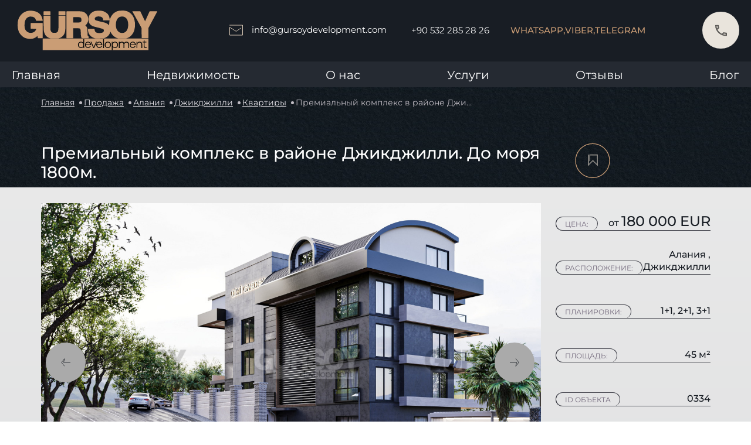

--- FILE ---
content_type: text/html; charset=UTF-8
request_url: https://gursoydevelopment.com/apartment/premialnyi-kompleks-v-raione-dzhikdzhilli-do-morya-1800m
body_size: 15488
content:
<!DOCTYPE html>
<html lang="ru">
<head>
    <meta charset="UTF-8"/>
    <meta name="author" content="author name"/>
    <meta name="viewport" content="width=device-width, initial-scale=1, maximum-scale=1, user-scalable=0">
    <meta http-equiv="X-UA-Compatible" content="ie=edge"/>

    <meta name="p:domain_verify" content="223ae14e0cf42f22b82ad83f5148f2ab"/>
    <meta name="facebook-domain-verification" content="2l9ae3wjd072ui7p4u3ns19p9wq16g"/>
    <meta name="zen-verification" content="sNomlh6Of0CKQN2EgmHLu67fDOExpB83bTb8yNUeBxzfqqRzG0ftZPnUs5JQMjFB"/>

    <link rel="shortcut icon" href="/favicon.ico" type="image/x-icon">
    <meta name="yandex-verification" content="d15c006793592c90" />

    <link rel="canonical" href="https://gursoydevelopment.com/apartment/premialnyi-kompleks-v-raione-dzhikdzhilli-do-morya-1800m">
    <meta name="format-detection" content="telephone=no">
    <title>Премиальный комплекс в районе Джикджилли. До моря 1800м. | Gursoy</title>
<meta name="description" content="Премиальный комплекс в районе Джикджилли. До моря 1800м. | Беспроцентная рассрочка по удобным условиям. Продажа недвижимости в Турции 🔆 по выгодной цене. Gursoy Development – ваш надёжный застройщик!">
    <meta property="og:title" content="Премиальный комплекс в районе Джикджилли. До моря 1800м. | Gursoy">
<meta property="og:description" content="Премиальный комплекс в районе Джикджилли. До моря 1800м. | Беспроцентная рассрочка по удобным условиям. Продажа недвижимости в Турции 🔆 по выгодной цене. Gursoy Development – ваш надёжный застройщик!">
<meta property="og:type" content="website">
<meta property="og:site_name" content="Gursoy">
<meta property="og:url" content="https://gursoydevelopment.com/apartment/premialnyi-kompleks-v-raione-dzhikdzhilli-do-morya-1800m">
<meta property="og:image" content="https://eu2.contabostorage.com/64b96fd76dc8433eb1604542b6953c64:media/6347/32fd4bb862ae889bd176485c44392d74.jpg">


    <link rel="stylesheet" href="/assets/desktop/css/style-general.css"/>

<link rel="stylesheet" href="/assets/desktop/custom-components/css/snippets/arrowTop/arrowTop.css"/>
<link rel="stylesheet" href="/assets/desktop/custom-components/css/snippets/popup/popup.css"/>
<meta name="facebook-domain-verification" content="06qnbxi1g7o9j3mo3a05qra00ht9kk" />

    <link rel="stylesheet" href="/assets/desktop/style-pages/offers.css"/>
    <link rel="stylesheet" href="/assets/desktop/style-pages/feedback.css"/>
    <link rel="stylesheet" href="/assets/desktop/style-pages/home.css"/>

        <link rel="stylesheet" href="/mix/plugins/swiper.min.css">
    <link rel="stylesheet" href="/plugins/node_modules/@fancyapps/fancybox/dist/jquery.fancybox.css"/>
    <link rel="stylesheet" href="/assets/desktop/custom-components/css/snippets/breadcrumbs/breadcrumbs.css"/>
    <link rel="stylesheet" href="/assets/desktop/style-pages/components/subscription-form.css"/>
    <link rel="stylesheet" href="/assets/desktop/style-pages/components/preview_object.css"/>
    <link rel="stylesheet" href="/assets/desktop/style-pages/complex_single.css"/>
    <link rel="stylesheet" href="/assets/desktop/style-pages/object_single.css"/>
    <!-- Google Tag Manager -->
<script>(function(w,d,s,l,i){w[l]=w[l]||[];w[l].push({'gtm.start':
new Date().getTime(),event:'gtm.js'});var f=d.getElementsByTagName(s)[0],
j=d.createElement(s),dl=l!='dataLayer'?'&l='+l:'';j.async=true;j.src=
'https://www.googletagmanager.com/gtm.js?id='+i+dl;f.parentNode.insertBefore(j,f);
})(window,document,'script','dataLayer','GTM-TK2TNGT');</script>
<!-- End Google Tag Manager -->



    <script src="https://www.google.com/recaptcha/api.js" async defer></script>
</head>

<body>

<!-- Google Tag Manager (noscript) -->
<noscript><iframe src="https://www.googletagmanager.com/ns.html?id=GTM-TK2TNGT"
height="0" width="0" style="display:none;visibility:hidden"></iframe></noscript>
<!-- End Google Tag Manager (noscript) -->
<div class="cursor">
    <div class="text"></div>
    <div class="inner"></div>
    <div class="outer"></div>
</div>

<div class="root">
    <header class="other">
    <div class="header">
        <div class="header__top">
            <div class="header__left">
                <div class="header__logo">
                    <a data-cursor="3" data-cursor="3"  href="/" >
                        <img class="lazy-image"
                            src="[data-uri]"
                            data-src="/assets/desktop/icons/header/logo.svg" alt="Header в Турции - фото 1"
                            title="Header в Турции - фото 1">
                    </a>
                </div>
            </div>
            <div class="header__right">
                <div class="header__email">
                    <a id="email-id" class="replace-href" data-cursor="3" data-cursor="3"
                        data-href="mailto:info@gursoydevelopment.com">
                        <svg width="23" height="19" fill="none" xmlns="http://www.w3.org/2000/svg">
                            <path d="M.5 1h22v17H.5V4.5l11 7 8-5.5" stroke="#D6C6B3" stroke-linecap="round" />
                        </svg>info@gursoydevelopment.com</a>
                </div>
                <div class="header__phone-number">
                    <a id="phone-id" class="replace-href" data-cursor="3" data-cursor="3"
                        data-href="tel:+90 532 285 28 26">+90 532 285 28 26</a>
                </div>

                <div class="header__social-block">
                                        <div class="header__social-cl">
                        <a class="replace-href" data-href="https://wa.me/send?phone=905322852826">WhatsApp,</a>
                    </div>
                                                            <div class="header__social-cl">
                                                <a class="replace-href" data-href="viber://chat?number=+905322852826">Viber, </a>
                    </div>
                                                            <div class="header__social-cl">
                        <a class="replace-href" data-href="tg://resolve?domain=sofiagursoydevelopment">Telegram</a>
                    </div>
                                    </div>

                <div class="header__favorite "
                    data-cursor="3">
                    <a  href="https://gursoydevelopment.com/favorites ">
                        <svg>
                            <rect x="0.75" y="0.75" rx="1.5" width="1.5" height="1.5">
                            </rect>
                            <rect x="0.75" y="0.75" rx="1.5" width="1.5" height="1.5">
                            </rect>
                        </svg>
                        <img class="lazy-image"
                            src="[data-uri]"
                            data-src="/assets/desktop/icons/header/favorite.svg" alt="Favourite в Турции - фото 2"
                            title="Favourite в Турции - фото 2">
                        <div class="header__favorite-count">
                            <p class="favorites-count">0</p>
                        </div>
                    </a>
                </div>

                <div class="header__phone modal-trigger" data-attr="call-me">
                    <svg class="icon-svg">
                        <use xlink:href="/assets/desktop/sprite/symbol/sprite.svg#phone"></use>
                    </svg>
                </div>

            </div>
        </div>

        <div class="header__bottom-menu">
            <div class="header__bottom-menu-list" itemscope itemtype="https://schema.org/SiteNavigationElement">
                <ul>
                    <li itemprop="name">
                        <a itemprop="url"  href="https://gursoydevelopment.com"                             class="child-menu__link">Главная</a>
                    </li>
                    <li itemprop="name" class="child-menu js-menu"><a itemprop="url"
                            class="child-menu__link child-menu__arrow" href="https://gursoydevelopment.com/prodazha">Недвижимость</a>
                        <ul class="child-menu__ul">
                            <li itemprop="name" class="child-menu child-menu__catalog">
                                <a itemprop="url" class="child-menu__link" href="https://gursoydevelopment.com/prodazha">Продажа</a>
                            </li>
                            <li itemprop="name" class="child-menu child-menu__catalog">
                                <a itemprop="url" class="child-menu__link" href="https://gursoydevelopment.com/arenda">Аренда</a>
                            </li>
                            <li itemprop="name" class="child-menu child-menu__catalog">
                                <a itemprop="url" class="child-menu__link"
                                    href="https://gursoydevelopment.com/prodazha?our_apartments=1">Наши
                                    объекты</a>
                            </li>
                            <li itemprop="name" class="child-menu child-menu__catalog">
                                <a itemprop="url" class="child-menu__link" href="https://gursoydevelopment.com/prodanye">Продано</a>
                            </li>
                        </ul>
                    </li>
                    <li itemprop="name" class="child-menu js-menu-about">
                        <a itemprop="url" class="child-menu__link child-menu__arrow">О нас</a>
                        <ul class="child-menu__ul">
                            <li itemprop="name" class="child-menu child-menu__catalog child-menu__catalog-complexes">
                                <a itemprop="url" class="child-menu__link"  href="https://gursoydevelopment.com/about" >
                                    О нас</a>
                            </li>
                            <li itemprop="name" class="child-menu child-menu__catalog child-menu__catalog-complexes">
                                <a itemprop="url" class="child-menu__link" href="https://gursoydevelopment.com/complexes">Наши
                                    комплексы</a>
                            </li>
                            <li itemprop="name"
                                class="child-menu child-menu__catalog child-menu__catalog-complexes built">
                                <a itemprop="url" class="child-menu__link"  href="https://gursoydevelopment.com/complexes/completed"
                                    >
                                    Построенные комплексы</a>
                            </li>
                            <li itemprop="name"
                                class="child-menu child-menu__catalog child-menu__catalog-objects under-construction">
                                <a itemprop="url" class="child-menu__link"  href="https://gursoydevelopment.com/complexes/builds" >
                                    Строящиеся комплексы</a>
                            </li>
                            <li itemprop="name" class="child-menu child-menu__catalog">
                                <a itemprop="url" class="child-menu__link" href="https://gursoydevelopment.com/vacancies">Вакансии</a>
                            </li>
                            <li itemprop="name" class="child-menu child-menu__catalog">
                                <a itemprop="url" class="child-menu__link" href="https://gursoydevelopment.com/contacts">Контакты</a>
                            </li>
                        </ul>
                    </li>
                    <li itemprop="name">
                        <a itemprop="url"  href="https://gursoydevelopment.com/services"                             class="child-menu__link">Услуги</a>
                    </li>
                    <li itemprop="name">
                        <a itemprop="url"  href="https://gursoydevelopment.com/reviews"                             class="child-menu__link">Отзывы</a>
                    </li>
                    <li itemprop="name">
                        <a itemprop="url"  href="https://gursoydevelopment.com/blog"                             class="child-menu__link">Блог</a>
                    </li>
                </ul>
            </div>
        </div>
    </div>
</header>        <div class="object-page">
        <div class="wrap">
            <div class="blog-container">
    <div class="breadcrumb__list" itemscope itemtype="https://schema.org/BreadcrumbList">
        <p
            style="display: inherit"
            itemprop="itemListElement"
            itemscope
            itemtype="https://schema.org/ListItem"
        >
            <a class="breadcrumb__item" href="https://gursoydevelopment.com" itemprop="item">
                <meta itemprop="name" content="Главная" />
                Главная
            </a>
            <meta itemprop="position" content="1" />
        </p>
                                <p
                style="display: inherit"
                itemprop="itemListElement"
                itemscope
                itemtype="https://schema.org/ListItem"
            >
                                    <a class="breadcrumb__item" href="https://gursoydevelopment.com/prodazha" itemprop="item">Продажа</a>
                                <meta itemprop="name" content="Продажа" />
                    <meta itemprop="position" content="2" />
            </p>
                                <p
                style="display: inherit"
                itemprop="itemListElement"
                itemscope
                itemtype="https://schema.org/ListItem"
            >
                                    <a class="breadcrumb__item" href="https://gursoydevelopment.com/prodazha?city=alaniya" itemprop="item">Алания</a>
                                <meta itemprop="name" content="Алания" />
                    <meta itemprop="position" content="3" />
            </p>
                                <p
                style="display: inherit"
                itemprop="itemListElement"
                itemscope
                itemtype="https://schema.org/ListItem"
            >
                                    <a class="breadcrumb__item" href="https://gursoydevelopment.com/prodazha?city=alaniya&amp;districts=dzikdzilli" itemprop="item">Джикджилли</a>
                                <meta itemprop="name" content="Джикджилли" />
                    <meta itemprop="position" content="4" />
            </p>
                                <p
                style="display: inherit"
                itemprop="itemListElement"
                itemscope
                itemtype="https://schema.org/ListItem"
            >
                                    <a class="breadcrumb__item" href="https://gursoydevelopment.com/prodazha?types=kvartiry" itemprop="item">Квартиры</a>
                                <meta itemprop="name" content="Квартиры" />
                    <meta itemprop="position" content="5" />
            </p>
                                <p
                style="display: inherit"
                itemprop="itemListElement"
                itemscope
                itemtype="https://schema.org/ListItem"
            >
                                    <span class="breadcrumb__item _current" itemprop="item">Премиальный комплекс в районе Джикджилли. До моря 1800м. </span>
                                <meta itemprop="name" content="Премиальный комплекс в районе Джикджилли. До моря 1800м." />
                    <meta itemprop="position" content="6" />
            </p>
            </div>
</div>


            <div class="complex-single__top-block">
                <h1>Премиальный комплекс в районе Джикджилли. До моря 1800м.</h1>
                <div class="object-single__favorite-block">
                    <div
                        class="object-single__favorite js-favorite "
                        data-id="386">
                        <svg>
                            <rect x="0.75" y="0.75" rx="1.5" width="1.5" height="1.5"></rect>
                            <rect x="0.75" y="0.75" rx="1.5" width="1.5" height="1.5"></rect>
                        </svg>
                        <svg class="icon" width="11" height="13" viewBox="0 0 11 13" fill="none"
                             xmlns="http://www.w3.org/2000/svg">
                            <path d="M1.97607 6.67459V0.801575H9.90464V11.373L5.20623 6.67459L0.507812 11.373V0.801575"
                                  stroke="#8C8984" stroke-linecap="round"/>
                        </svg>
                    </div>
                </div>
                <div class="complex-single__slider-block" itemscope itemtype="https://schema.org/Product">
                    <meta itemprop="name" content="Премиальный комплекс в районе Джикджилли. До моря 1800м.">
                    <div class="complex-single__left-silder-block">
                        <div class="swiper-container gallery-top object__left-photo-block">
                            <div class="swiper-wrapper object__top-photo">
                                                                                                            <meta itemprop="image" content="https://eu2.contabostorage.com/64b96fd76dc8433eb1604542b6953c64:media/6347/conversions/32fd4bb862ae889bd176485c44392d74-thumb-860x560.jpg">
                                                                        <div class="swiper-slide">
                                        <div class="swiper-slide-container">
                                                                                        <a href="https://eu2.contabostorage.com/64b96fd76dc8433eb1604542b6953c64:media/6347/conversions/32fd4bb862ae889bd176485c44392d74-thumb-860x560.jpg"
                                               data-fancybox="gallery-objects" data-attr="0">
                                                <img src="https://eu2.contabostorage.com/64b96fd76dc8433eb1604542b6953c64:media/6347/conversions/32fd4bb862ae889bd176485c44392d74-thumb-860x560.jpg"
                                                     alt="Премиальный комплекс в районе Джикджилли. До моря 1800м. в Турции - фото 1"
                                                     title="Премиальный комплекс в районе Джикджилли. До моря 1800м. в Турции - фото 1"
                                                />
                                                <div class="gallery-top__sale product-card__sale-all">
                                                                                                                                                                                                                </div>
                                            </a>
                                        </div>
                                    </div>
                                                                                                        <div class="swiper-slide">
                                        <div class="swiper-slide-container">
                                                                                        <a href="https://eu2.contabostorage.com/64b96fd76dc8433eb1604542b6953c64:media/6348/conversions/ddd499fb6d11c5e425fafd0c3bea7631-thumb-860x560.jpg"
                                               data-fancybox="gallery-objects" data-attr="0">
                                                <img src="https://eu2.contabostorage.com/64b96fd76dc8433eb1604542b6953c64:media/6348/conversions/ddd499fb6d11c5e425fafd0c3bea7631-thumb-860x560.jpg"
                                                     alt="Премиальный комплекс в районе Джикджилли. До моря 1800м. в Турции - фото 1"
                                                     title="Премиальный комплекс в районе Джикджилли. До моря 1800м. в Турции - фото 1"
                                                />
                                                <div class="gallery-top__sale product-card__sale-all">
                                                                                                                                                                                                                </div>
                                            </a>
                                        </div>
                                    </div>
                                                                                                        <div class="swiper-slide">
                                        <div class="swiper-slide-container">
                                                                                        <a href="https://eu2.contabostorage.com/64b96fd76dc8433eb1604542b6953c64:media/6349/conversions/3dcb73d48e7fb2b3535b298de21f098b-thumb-860x560.jpg"
                                               data-fancybox="gallery-objects" data-attr="0">
                                                <img src="https://eu2.contabostorage.com/64b96fd76dc8433eb1604542b6953c64:media/6349/conversions/3dcb73d48e7fb2b3535b298de21f098b-thumb-860x560.jpg"
                                                     alt="Премиальный комплекс в районе Джикджилли. До моря 1800м. в Турции - фото 1"
                                                     title="Премиальный комплекс в районе Джикджилли. До моря 1800м. в Турции - фото 1"
                                                />
                                                <div class="gallery-top__sale product-card__sale-all">
                                                                                                                                                                                                                </div>
                                            </a>
                                        </div>
                                    </div>
                                                                                                        <div class="swiper-slide">
                                        <div class="swiper-slide-container">
                                                                                        <a href="https://eu2.contabostorage.com/64b96fd76dc8433eb1604542b6953c64:media/6350/conversions/1c417351d65a9cf3c72ebd127d163271-thumb-860x560.jpg"
                                               data-fancybox="gallery-objects" data-attr="0">
                                                <img src="https://eu2.contabostorage.com/64b96fd76dc8433eb1604542b6953c64:media/6350/conversions/1c417351d65a9cf3c72ebd127d163271-thumb-860x560.jpg"
                                                     alt="Премиальный комплекс в районе Джикджилли. До моря 1800м. в Турции - фото 1"
                                                     title="Премиальный комплекс в районе Джикджилли. До моря 1800м. в Турции - фото 1"
                                                />
                                                <div class="gallery-top__sale product-card__sale-all">
                                                                                                                                                                                                                </div>
                                            </a>
                                        </div>
                                    </div>
                                                                                                        <div class="swiper-slide">
                                        <div class="swiper-slide-container">
                                                                                        <a href="https://eu2.contabostorage.com/64b96fd76dc8433eb1604542b6953c64:media/6351/conversions/56da9e877212bfe1894324e48477d2ea-thumb-860x560.jpg"
                                               data-fancybox="gallery-objects" data-attr="0">
                                                <img src="https://eu2.contabostorage.com/64b96fd76dc8433eb1604542b6953c64:media/6351/conversions/56da9e877212bfe1894324e48477d2ea-thumb-860x560.jpg"
                                                     alt="Премиальный комплекс в районе Джикджилли. До моря 1800м. в Турции - фото 1"
                                                     title="Премиальный комплекс в районе Джикджилли. До моря 1800м. в Турции - фото 1"
                                                />
                                                <div class="gallery-top__sale product-card__sale-all">
                                                                                                                                                                                                                </div>
                                            </a>
                                        </div>
                                    </div>
                                                                                                        <div class="swiper-slide">
                                        <div class="swiper-slide-container">
                                                                                        <a href="https://eu2.contabostorage.com/64b96fd76dc8433eb1604542b6953c64:media/6352/conversions/675965fe532806b21b57c427d7dae365-thumb-860x560.jpg"
                                               data-fancybox="gallery-objects" data-attr="0">
                                                <img src="https://eu2.contabostorage.com/64b96fd76dc8433eb1604542b6953c64:media/6352/conversions/675965fe532806b21b57c427d7dae365-thumb-860x560.jpg"
                                                     alt="Премиальный комплекс в районе Джикджилли. До моря 1800м. в Турции - фото 1"
                                                     title="Премиальный комплекс в районе Джикджилли. До моря 1800м. в Турции - фото 1"
                                                />
                                                <div class="gallery-top__sale product-card__sale-all">
                                                                                                                                                                                                                </div>
                                            </a>
                                        </div>
                                    </div>
                                                                                                        <div class="swiper-slide">
                                        <div class="swiper-slide-container">
                                                                                        <a href="https://eu2.contabostorage.com/64b96fd76dc8433eb1604542b6953c64:media/6353/conversions/c07b71fe40ac645994324ad7f48eaa63-thumb-860x560.jpg"
                                               data-fancybox="gallery-objects" data-attr="0">
                                                <img src="https://eu2.contabostorage.com/64b96fd76dc8433eb1604542b6953c64:media/6353/conversions/c07b71fe40ac645994324ad7f48eaa63-thumb-860x560.jpg"
                                                     alt="Премиальный комплекс в районе Джикджилли. До моря 1800м. в Турции - фото 1"
                                                     title="Премиальный комплекс в районе Джикджилли. До моря 1800м. в Турции - фото 1"
                                                />
                                                <div class="gallery-top__sale product-card__sale-all">
                                                                                                                                                                                                                </div>
                                            </a>
                                        </div>
                                    </div>
                                                                                                        <div class="swiper-slide">
                                        <div class="swiper-slide-container">
                                                                                        <a href="https://eu2.contabostorage.com/64b96fd76dc8433eb1604542b6953c64:media/6354/conversions/b1f53221482847d7c5cefd27a5fa57ae-thumb-860x560.jpg"
                                               data-fancybox="gallery-objects" data-attr="0">
                                                <img src="https://eu2.contabostorage.com/64b96fd76dc8433eb1604542b6953c64:media/6354/conversions/b1f53221482847d7c5cefd27a5fa57ae-thumb-860x560.jpg"
                                                     alt="Премиальный комплекс в районе Джикджилли. До моря 1800м. в Турции - фото 1"
                                                     title="Премиальный комплекс в районе Джикджилли. До моря 1800м. в Турции - фото 1"
                                                />
                                                <div class="gallery-top__sale product-card__sale-all">
                                                                                                                                                                                                                </div>
                                            </a>
                                        </div>
                                    </div>
                                                                                                        <div class="swiper-slide">
                                        <div class="swiper-slide-container">
                                                                                        <a href="https://eu2.contabostorage.com/64b96fd76dc8433eb1604542b6953c64:media/6355/conversions/c080caf686e88621afea33fe9af562a7-thumb-860x560.jpg"
                                               data-fancybox="gallery-objects" data-attr="0">
                                                <img src="https://eu2.contabostorage.com/64b96fd76dc8433eb1604542b6953c64:media/6355/conversions/c080caf686e88621afea33fe9af562a7-thumb-860x560.jpg"
                                                     alt="Премиальный комплекс в районе Джикджилли. До моря 1800м. в Турции - фото 1"
                                                     title="Премиальный комплекс в районе Джикджилли. До моря 1800м. в Турции - фото 1"
                                                />
                                                <div class="gallery-top__sale product-card__sale-all">
                                                                                                                                                                                                                </div>
                                            </a>
                                        </div>
                                    </div>
                                                                                                        <div class="swiper-slide">
                                        <div class="swiper-slide-container">
                                                                                        <a href="https://eu2.contabostorage.com/64b96fd76dc8433eb1604542b6953c64:media/6356/conversions/2819e41b2af7ec1a69e60d39d203e238-thumb-860x560.jpg"
                                               data-fancybox="gallery-objects" data-attr="0">
                                                <img src="https://eu2.contabostorage.com/64b96fd76dc8433eb1604542b6953c64:media/6356/conversions/2819e41b2af7ec1a69e60d39d203e238-thumb-860x560.jpg"
                                                     alt="Премиальный комплекс в районе Джикджилли. До моря 1800м. в Турции - фото 1"
                                                     title="Премиальный комплекс в районе Джикджилли. До моря 1800м. в Турции - фото 1"
                                                />
                                                <div class="gallery-top__sale product-card__sale-all">
                                                                                                                                                                                                                </div>
                                            </a>
                                        </div>
                                    </div>
                                                                                                        <div class="swiper-slide">
                                        <div class="swiper-slide-container">
                                                                                        <a href="https://eu2.contabostorage.com/64b96fd76dc8433eb1604542b6953c64:media/6357/conversions/ccc25b5f0bb96adf933ee31d18057917-thumb-860x560.jpg"
                                               data-fancybox="gallery-objects" data-attr="0">
                                                <img src="https://eu2.contabostorage.com/64b96fd76dc8433eb1604542b6953c64:media/6357/conversions/ccc25b5f0bb96adf933ee31d18057917-thumb-860x560.jpg"
                                                     alt="Премиальный комплекс в районе Джикджилли. До моря 1800м. в Турции - фото 1"
                                                     title="Премиальный комплекс в районе Джикджилли. До моря 1800м. в Турции - фото 1"
                                                />
                                                <div class="gallery-top__sale product-card__sale-all">
                                                                                                                                                                                                                </div>
                                            </a>
                                        </div>
                                    </div>
                                                                                                        <div class="swiper-slide">
                                        <div class="swiper-slide-container">
                                                                                        <a href="https://eu2.contabostorage.com/64b96fd76dc8433eb1604542b6953c64:media/6358/conversions/36149b6484af90655c24b0bf21abfada-thumb-860x560.jpg"
                                               data-fancybox="gallery-objects" data-attr="0">
                                                <img src="https://eu2.contabostorage.com/64b96fd76dc8433eb1604542b6953c64:media/6358/conversions/36149b6484af90655c24b0bf21abfada-thumb-860x560.jpg"
                                                     alt="Премиальный комплекс в районе Джикджилли. До моря 1800м. в Турции - фото 1"
                                                     title="Премиальный комплекс в районе Джикджилли. До моря 1800м. в Турции - фото 1"
                                                />
                                                <div class="gallery-top__sale product-card__sale-all">
                                                                                                                                                                                                                </div>
                                            </a>
                                        </div>
                                    </div>
                                                                                                        <div class="swiper-slide">
                                        <div class="swiper-slide-container">
                                                                                        <a href="https://eu2.contabostorage.com/64b96fd76dc8433eb1604542b6953c64:media/6359/conversions/021db1fac59f4a7828095a183183b675-thumb-860x560.jpg"
                                               data-fancybox="gallery-objects" data-attr="0">
                                                <img src="https://eu2.contabostorage.com/64b96fd76dc8433eb1604542b6953c64:media/6359/conversions/021db1fac59f4a7828095a183183b675-thumb-860x560.jpg"
                                                     alt="Премиальный комплекс в районе Джикджилли. До моря 1800м. в Турции - фото 1"
                                                     title="Премиальный комплекс в районе Джикджилли. До моря 1800м. в Турции - фото 1"
                                                />
                                                <div class="gallery-top__sale product-card__sale-all">
                                                                                                                                                                                                                </div>
                                            </a>
                                        </div>
                                    </div>
                                                                                                        <div class="swiper-slide">
                                        <div class="swiper-slide-container">
                                                                                        <a href="https://eu2.contabostorage.com/64b96fd76dc8433eb1604542b6953c64:media/6360/conversions/02f06e0a6e1bcb7f1d74ac58c64630e4-thumb-860x560.jpg"
                                               data-fancybox="gallery-objects" data-attr="0">
                                                <img src="https://eu2.contabostorage.com/64b96fd76dc8433eb1604542b6953c64:media/6360/conversions/02f06e0a6e1bcb7f1d74ac58c64630e4-thumb-860x560.jpg"
                                                     alt="Премиальный комплекс в районе Джикджилли. До моря 1800м. в Турции - фото 1"
                                                     title="Премиальный комплекс в районе Джикджилли. До моря 1800м. в Турции - фото 1"
                                                />
                                                <div class="gallery-top__sale product-card__sale-all">
                                                                                                                                                                                                                </div>
                                            </a>
                                        </div>
                                    </div>
                                                                                                        <div class="swiper-slide">
                                        <div class="swiper-slide-container">
                                                                                        <a href="https://eu2.contabostorage.com/64b96fd76dc8433eb1604542b6953c64:media/6361/conversions/7068bd5c2f18c6d65e1a41bee84fd2a3-thumb-860x560.jpg"
                                               data-fancybox="gallery-objects" data-attr="0">
                                                <img src="https://eu2.contabostorage.com/64b96fd76dc8433eb1604542b6953c64:media/6361/conversions/7068bd5c2f18c6d65e1a41bee84fd2a3-thumb-860x560.jpg"
                                                     alt="Премиальный комплекс в районе Джикджилли. До моря 1800м. в Турции - фото 1"
                                                     title="Премиальный комплекс в районе Джикджилли. До моря 1800м. в Турции - фото 1"
                                                />
                                                <div class="gallery-top__sale product-card__sale-all">
                                                                                                                                                                                                                </div>
                                            </a>
                                        </div>
                                    </div>
                                                                                                        <div class="swiper-slide">
                                        <div class="swiper-slide-container">
                                                                                        <a href="https://eu2.contabostorage.com/64b96fd76dc8433eb1604542b6953c64:media/6362/conversions/a35b94da5ef6ce323adf8b4895134c5b-thumb-860x560.jpg"
                                               data-fancybox="gallery-objects" data-attr="0">
                                                <img src="https://eu2.contabostorage.com/64b96fd76dc8433eb1604542b6953c64:media/6362/conversions/a35b94da5ef6ce323adf8b4895134c5b-thumb-860x560.jpg"
                                                     alt="Премиальный комплекс в районе Джикджилли. До моря 1800м. в Турции - фото 1"
                                                     title="Премиальный комплекс в районе Джикджилли. До моря 1800м. в Турции - фото 1"
                                                />
                                                <div class="gallery-top__sale product-card__sale-all">
                                                                                                                                                                                                                </div>
                                            </a>
                                        </div>
                                    </div>
                                                                                                        <div class="swiper-slide">
                                        <div class="swiper-slide-container">
                                                                                        <a href="https://eu2.contabostorage.com/64b96fd76dc8433eb1604542b6953c64:media/6363/conversions/8abe41b00160f523c154bb5b5a8355e4-thumb-860x560.jpg"
                                               data-fancybox="gallery-objects" data-attr="0">
                                                <img src="https://eu2.contabostorage.com/64b96fd76dc8433eb1604542b6953c64:media/6363/conversions/8abe41b00160f523c154bb5b5a8355e4-thumb-860x560.jpg"
                                                     alt="Премиальный комплекс в районе Джикджилли. До моря 1800м. в Турции - фото 1"
                                                     title="Премиальный комплекс в районе Джикджилли. До моря 1800м. в Турции - фото 1"
                                                />
                                                <div class="gallery-top__sale product-card__sale-all">
                                                                                                                                                                                                                </div>
                                            </a>
                                        </div>
                                    </div>
                                                                                                        <div class="swiper-slide">
                                        <div class="swiper-slide-container">
                                                                                        <a href="https://eu2.contabostorage.com/64b96fd76dc8433eb1604542b6953c64:media/6364/conversions/775c71e7f8244badc59ad3bda5b663ad-thumb-860x560.jpg"
                                               data-fancybox="gallery-objects" data-attr="0">
                                                <img src="https://eu2.contabostorage.com/64b96fd76dc8433eb1604542b6953c64:media/6364/conversions/775c71e7f8244badc59ad3bda5b663ad-thumb-860x560.jpg"
                                                     alt="Премиальный комплекс в районе Джикджилли. До моря 1800м. в Турции - фото 1"
                                                     title="Премиальный комплекс в районе Джикджилли. До моря 1800м. в Турции - фото 1"
                                                />
                                                <div class="gallery-top__sale product-card__sale-all">
                                                                                                                                                                                                                </div>
                                            </a>
                                        </div>
                                    </div>
                                                                                                        <div class="swiper-slide">
                                        <div class="swiper-slide-container">
                                                                                        <a href="https://eu2.contabostorage.com/64b96fd76dc8433eb1604542b6953c64:media/6365/conversions/dcac7d0bb7db506caf4467b856b653dd-thumb-860x560.jpg"
                                               data-fancybox="gallery-objects" data-attr="0">
                                                <img src="https://eu2.contabostorage.com/64b96fd76dc8433eb1604542b6953c64:media/6365/conversions/dcac7d0bb7db506caf4467b856b653dd-thumb-860x560.jpg"
                                                     alt="Премиальный комплекс в районе Джикджилли. До моря 1800м. в Турции - фото 1"
                                                     title="Премиальный комплекс в районе Джикджилли. До моря 1800м. в Турции - фото 1"
                                                />
                                                <div class="gallery-top__sale product-card__sale-all">
                                                                                                                                                                                                                </div>
                                            </a>
                                        </div>
                                    </div>
                                                            </div>
                        </div>
                        <div class="swiper-container gallery-thumbs">
                            <div class="swiper-wrapper">
                                                                    <div class="swiper-slide">
                                        <div class="swiper-slide-container">
                                            <img src="https://eu2.contabostorage.com/64b96fd76dc8433eb1604542b6953c64:media/6347/conversions/32fd4bb862ae889bd176485c44392d74-thumb-90x55.jpg"
                                                 alt="premialnyi-kompleks-v-raione-dzhikdzhilli-do-morya-1800m в Турции - фото 2"
                                                 title="premialnyi-kompleks-v-raione-dzhikdzhilli-do-morya-1800m в Турции - фото 2"
                                            />
                                        </div>
                                    </div>
                                                                    <div class="swiper-slide">
                                        <div class="swiper-slide-container">
                                            <img src="https://eu2.contabostorage.com/64b96fd76dc8433eb1604542b6953c64:media/6348/conversions/ddd499fb6d11c5e425fafd0c3bea7631-thumb-90x55.jpg"
                                                 alt="premialnyi-kompleks-v-raione-dzhikdzhilli-do-morya-1800m в Турции - фото 2"
                                                 title="premialnyi-kompleks-v-raione-dzhikdzhilli-do-morya-1800m в Турции - фото 2"
                                            />
                                        </div>
                                    </div>
                                                                    <div class="swiper-slide">
                                        <div class="swiper-slide-container">
                                            <img src="https://eu2.contabostorage.com/64b96fd76dc8433eb1604542b6953c64:media/6349/conversions/3dcb73d48e7fb2b3535b298de21f098b-thumb-90x55.jpg"
                                                 alt="premialnyi-kompleks-v-raione-dzhikdzhilli-do-morya-1800m в Турции - фото 2"
                                                 title="premialnyi-kompleks-v-raione-dzhikdzhilli-do-morya-1800m в Турции - фото 2"
                                            />
                                        </div>
                                    </div>
                                                                    <div class="swiper-slide">
                                        <div class="swiper-slide-container">
                                            <img src="https://eu2.contabostorage.com/64b96fd76dc8433eb1604542b6953c64:media/6350/conversions/1c417351d65a9cf3c72ebd127d163271-thumb-90x55.jpg"
                                                 alt="premialnyi-kompleks-v-raione-dzhikdzhilli-do-morya-1800m в Турции - фото 2"
                                                 title="premialnyi-kompleks-v-raione-dzhikdzhilli-do-morya-1800m в Турции - фото 2"
                                            />
                                        </div>
                                    </div>
                                                                    <div class="swiper-slide">
                                        <div class="swiper-slide-container">
                                            <img src="https://eu2.contabostorage.com/64b96fd76dc8433eb1604542b6953c64:media/6351/conversions/56da9e877212bfe1894324e48477d2ea-thumb-90x55.jpg"
                                                 alt="premialnyi-kompleks-v-raione-dzhikdzhilli-do-morya-1800m в Турции - фото 2"
                                                 title="premialnyi-kompleks-v-raione-dzhikdzhilli-do-morya-1800m в Турции - фото 2"
                                            />
                                        </div>
                                    </div>
                                                                    <div class="swiper-slide">
                                        <div class="swiper-slide-container">
                                            <img src="https://eu2.contabostorage.com/64b96fd76dc8433eb1604542b6953c64:media/6352/conversions/675965fe532806b21b57c427d7dae365-thumb-90x55.jpg"
                                                 alt="premialnyi-kompleks-v-raione-dzhikdzhilli-do-morya-1800m в Турции - фото 2"
                                                 title="premialnyi-kompleks-v-raione-dzhikdzhilli-do-morya-1800m в Турции - фото 2"
                                            />
                                        </div>
                                    </div>
                                                                    <div class="swiper-slide">
                                        <div class="swiper-slide-container">
                                            <img src="https://eu2.contabostorage.com/64b96fd76dc8433eb1604542b6953c64:media/6353/conversions/c07b71fe40ac645994324ad7f48eaa63-thumb-90x55.jpg"
                                                 alt="premialnyi-kompleks-v-raione-dzhikdzhilli-do-morya-1800m в Турции - фото 2"
                                                 title="premialnyi-kompleks-v-raione-dzhikdzhilli-do-morya-1800m в Турции - фото 2"
                                            />
                                        </div>
                                    </div>
                                                                    <div class="swiper-slide">
                                        <div class="swiper-slide-container">
                                            <img src="https://eu2.contabostorage.com/64b96fd76dc8433eb1604542b6953c64:media/6354/conversions/b1f53221482847d7c5cefd27a5fa57ae-thumb-90x55.jpg"
                                                 alt="premialnyi-kompleks-v-raione-dzhikdzhilli-do-morya-1800m в Турции - фото 2"
                                                 title="premialnyi-kompleks-v-raione-dzhikdzhilli-do-morya-1800m в Турции - фото 2"
                                            />
                                        </div>
                                    </div>
                                                                    <div class="swiper-slide">
                                        <div class="swiper-slide-container">
                                            <img src="https://eu2.contabostorage.com/64b96fd76dc8433eb1604542b6953c64:media/6355/conversions/c080caf686e88621afea33fe9af562a7-thumb-90x55.jpg"
                                                 alt="premialnyi-kompleks-v-raione-dzhikdzhilli-do-morya-1800m в Турции - фото 2"
                                                 title="premialnyi-kompleks-v-raione-dzhikdzhilli-do-morya-1800m в Турции - фото 2"
                                            />
                                        </div>
                                    </div>
                                                                    <div class="swiper-slide">
                                        <div class="swiper-slide-container">
                                            <img src="https://eu2.contabostorage.com/64b96fd76dc8433eb1604542b6953c64:media/6356/conversions/2819e41b2af7ec1a69e60d39d203e238-thumb-90x55.jpg"
                                                 alt="premialnyi-kompleks-v-raione-dzhikdzhilli-do-morya-1800m в Турции - фото 2"
                                                 title="premialnyi-kompleks-v-raione-dzhikdzhilli-do-morya-1800m в Турции - фото 2"
                                            />
                                        </div>
                                    </div>
                                                                    <div class="swiper-slide">
                                        <div class="swiper-slide-container">
                                            <img src="https://eu2.contabostorage.com/64b96fd76dc8433eb1604542b6953c64:media/6357/conversions/ccc25b5f0bb96adf933ee31d18057917-thumb-90x55.jpg"
                                                 alt="premialnyi-kompleks-v-raione-dzhikdzhilli-do-morya-1800m в Турции - фото 2"
                                                 title="premialnyi-kompleks-v-raione-dzhikdzhilli-do-morya-1800m в Турции - фото 2"
                                            />
                                        </div>
                                    </div>
                                                                    <div class="swiper-slide">
                                        <div class="swiper-slide-container">
                                            <img src="https://eu2.contabostorage.com/64b96fd76dc8433eb1604542b6953c64:media/6358/conversions/36149b6484af90655c24b0bf21abfada-thumb-90x55.jpg"
                                                 alt="premialnyi-kompleks-v-raione-dzhikdzhilli-do-morya-1800m в Турции - фото 2"
                                                 title="premialnyi-kompleks-v-raione-dzhikdzhilli-do-morya-1800m в Турции - фото 2"
                                            />
                                        </div>
                                    </div>
                                                                    <div class="swiper-slide">
                                        <div class="swiper-slide-container">
                                            <img src="https://eu2.contabostorage.com/64b96fd76dc8433eb1604542b6953c64:media/6359/conversions/021db1fac59f4a7828095a183183b675-thumb-90x55.jpg"
                                                 alt="premialnyi-kompleks-v-raione-dzhikdzhilli-do-morya-1800m в Турции - фото 2"
                                                 title="premialnyi-kompleks-v-raione-dzhikdzhilli-do-morya-1800m в Турции - фото 2"
                                            />
                                        </div>
                                    </div>
                                                                    <div class="swiper-slide">
                                        <div class="swiper-slide-container">
                                            <img src="https://eu2.contabostorage.com/64b96fd76dc8433eb1604542b6953c64:media/6360/conversions/02f06e0a6e1bcb7f1d74ac58c64630e4-thumb-90x55.jpg"
                                                 alt="premialnyi-kompleks-v-raione-dzhikdzhilli-do-morya-1800m в Турции - фото 2"
                                                 title="premialnyi-kompleks-v-raione-dzhikdzhilli-do-morya-1800m в Турции - фото 2"
                                            />
                                        </div>
                                    </div>
                                                                    <div class="swiper-slide">
                                        <div class="swiper-slide-container">
                                            <img src="https://eu2.contabostorage.com/64b96fd76dc8433eb1604542b6953c64:media/6361/conversions/7068bd5c2f18c6d65e1a41bee84fd2a3-thumb-90x55.jpg"
                                                 alt="premialnyi-kompleks-v-raione-dzhikdzhilli-do-morya-1800m в Турции - фото 2"
                                                 title="premialnyi-kompleks-v-raione-dzhikdzhilli-do-morya-1800m в Турции - фото 2"
                                            />
                                        </div>
                                    </div>
                                                                    <div class="swiper-slide">
                                        <div class="swiper-slide-container">
                                            <img src="https://eu2.contabostorage.com/64b96fd76dc8433eb1604542b6953c64:media/6362/conversions/a35b94da5ef6ce323adf8b4895134c5b-thumb-90x55.jpg"
                                                 alt="premialnyi-kompleks-v-raione-dzhikdzhilli-do-morya-1800m в Турции - фото 2"
                                                 title="premialnyi-kompleks-v-raione-dzhikdzhilli-do-morya-1800m в Турции - фото 2"
                                            />
                                        </div>
                                    </div>
                                                                    <div class="swiper-slide">
                                        <div class="swiper-slide-container">
                                            <img src="https://eu2.contabostorage.com/64b96fd76dc8433eb1604542b6953c64:media/6363/conversions/8abe41b00160f523c154bb5b5a8355e4-thumb-90x55.jpg"
                                                 alt="premialnyi-kompleks-v-raione-dzhikdzhilli-do-morya-1800m в Турции - фото 2"
                                                 title="premialnyi-kompleks-v-raione-dzhikdzhilli-do-morya-1800m в Турции - фото 2"
                                            />
                                        </div>
                                    </div>
                                                                    <div class="swiper-slide">
                                        <div class="swiper-slide-container">
                                            <img src="https://eu2.contabostorage.com/64b96fd76dc8433eb1604542b6953c64:media/6364/conversions/775c71e7f8244badc59ad3bda5b663ad-thumb-90x55.jpg"
                                                 alt="premialnyi-kompleks-v-raione-dzhikdzhilli-do-morya-1800m в Турции - фото 2"
                                                 title="premialnyi-kompleks-v-raione-dzhikdzhilli-do-morya-1800m в Турции - фото 2"
                                            />
                                        </div>
                                    </div>
                                                                    <div class="swiper-slide">
                                        <div class="swiper-slide-container">
                                            <img src="https://eu2.contabostorage.com/64b96fd76dc8433eb1604542b6953c64:media/6365/conversions/dcac7d0bb7db506caf4467b856b653dd-thumb-90x55.jpg"
                                                 alt="premialnyi-kompleks-v-raione-dzhikdzhilli-do-morya-1800m в Турции - фото 2"
                                                 title="premialnyi-kompleks-v-raione-dzhikdzhilli-do-morya-1800m в Турции - фото 2"
                                            />
                                        </div>
                                    </div>
                                                            </div>
                        </div>
                    </div>
                    <div class="complex-single__right-slider-block">
                        <div class="single-description__wrapper">
                            <div class="single-description__col">
                                <div class="single-description__item" itemprop="offers" itemscope itemtype="https://schema.org/Offer">
                                    <meta itemprop="priceCurrency" content="EUR">
                                    <meta itemprop="price" content="180000">
                                    <meta itemprop="availability" content="1">
                                    <div class="title">
                                        <p>Цена:</p>
                                    </div>
                                                                            <p class="subtitle">                                                от
                                                                                        <span> 180 000 EUR </span>
                                        </p>
                                                                    </div>
                                <div class="single-description__item">
                                    <div class="title">
                                        <p>Расположение:</p>
                                    </div>
                                    <p class="subtitle">
                                        <a href="https://gursoydevelopment.com/prodazha?city=alaniya">
                                            Алания
                                        </a>,
                                        <a href="https://gursoydevelopment.com/prodazha?city=alaniya&amp;district=dzikdzilli">
                                            Джикджилли
                                        </a>
                                    </p>
                                </div>
                                <div class="single-description__item">
                                    <div class="title">
                                        <p>Планировки:</p>
                                    </div>
                                    <p class="subtitle">1+1, 2+1, 3+1</p>
                                </div>
                                <div class="single-description__item">
                                    <div class="title">
                                        <p>Площадь:</p>
                                    </div>
                                    <p class="subtitle">45 м&sup2;</p>
                                </div>
                                <div class="single-description__item">
                                    <div class="title">
                                        <p>ID объекта</p>
                                    </div>
                                    <p class="subtitle">0334</p>
                                </div>
                            </div>
                            <meta itemprop="description" content="&lt;p&gt;Агентства недвижимости Gursoy Development представляет новый проект в престижном районе Джикджилли, который расположен в 3х км от центра курортного города. До моря 1800м.&lt;/p&gt;
&lt;p&gt;Комплекс состоит из двух жилых блоков, квартиры представлены разных планировок: 1+1, 2+1, 3+1 (45м2-138м2) есть дублексы, в том числе и садовые и пентхаусы.&lt;/p&gt;
&lt;p&gt;Строительство комплекса началось в январе 2023, а завершилось в июле&amp;nbsp; 2024 года.&lt;/p&gt;
&lt;p&gt;Инфраструктура включает: бассейн, фитнес, сауну, детскую площадку и тд.&lt;/p&gt;
&lt;p&gt;Свяжитесь с нами прямо сейчас, чтобы узнать больше о доступных вариантах покупки и забронировать свою квартиру уже сегодня.&lt;/p&gt;
&lt;p&gt;Агентство недвижимости Gursoy Development - ваш партнер в создании превосходного образа жизни.&lt;/p&gt;">
                            <div data-attr="details" class="complex-details modal-trigger btn">Узнать детали</div>
                        </div>
                    </div>
                    <div class="complexes__navigation">
                        <div class="button complexes__button _prev">
                            <svg width="20" height="18" viewBox="0 0 20 18" fill="none"
                                 xmlns="http://www.w3.org/2000/svg">
                                <path d="M7.5 17L1 9L7.5 1L5.5 9L20 9" stroke="#8C8984" stroke-linejoin="round"/>
                            </svg>
                        </div>
                        <div class="button complexes__button _next">
                            <svg width="20" height="18" viewBox="0 0 20 18" fill="none"
                                 xmlns="http://www.w3.org/2000/svg">
                                <path
                                    d="M12.501 0.999939L19.001 8.99994L12.501 16.9999L14.501 8.99994L0.000976213 8.99994"
                                    stroke="#8C8984" stroke-linejoin="round"/>
                            </svg>
                        </div>
                    </div>
                </div>
            </div>
        </div>
    </div>


    <section class="infrastructure">
        <div class="container">
            <div class="infrastructure__wrapper">
                <div class="infrastructure__list">
                    <div class="infrastructure__list-item">
                        <p><span>Тип недвижимости:</span>&emsp;Квартиры</p>
                    </div>
                    
                    
                                            <div class="infrastructure__list-item">
                            <p>
                                <span>Год строительства:</span>&emsp;2024
                            </p>
                        </div>
                                        <div class="infrastructure__list-item">
                        <p><span>Комнат:</span>&emsp;</p>
                    </div>

                                            <div class="infrastructure__list-item">
                            <p><span>До моря:</span>&emsp;1800 м</p>
                        </div>
                                        
                                            <div class="infrastructure__list-item">
                            <p><span>До центра:</span>&emsp;1000 м</p>
                        </div>
                    
                                    </div>
            </div>
        </div>
    </section>

    <section class="info">
        <div class="info-fon">
        </div>
        <div class="container">
            <div class="info__content">
                <div class="info__text">
                    <div class="typography">
                        <p>Агентства недвижимости Gursoy Development представляет новый проект в престижном районе Джикджилли, который расположен в 3х км от центра курортного города. До моря 1800м.</p>
<p>Комплекс состоит из двух жилых блоков, квартиры представлены разных планировок: 1+1, 2+1, 3+1 (45м2-138м2) есть дублексы, в том числе и садовые и пентхаусы.</p>
<p>Строительство комплекса началось в январе 2023, а завершилось в июле&nbsp; 2024 года.</p>
<p>Инфраструктура включает: бассейн, фитнес, сауну, детскую площадку и тд.</p>
<p>Свяжитесь с нами прямо сейчас, чтобы узнать больше о доступных вариантах покупки и забронировать свою квартиру уже сегодня.</p>
<p>Агентство недвижимости Gursoy Development - ваш партнер в создании превосходного образа жизни.</p>
                    </div>
                                            <div class="info__location">
                            <h2 class="title">Инфраструктура</h2>
                            <ul>
                                                                    <li>Открытый бассейн</li>
                                                                    <li>Детская площадка</li>
                                                                    <li>Джакузи</li>
                                                                    <li>Фитнес</li>
                                                                    <li>Открытая парковка</li>
                                                                    <li>Сауна</li>
                                                                    <li>Лобби</li>
                                                            </ul>
                        </div>
                                    </div>
            </div>
        </div>

                <div class="installment-terms">
            <div class="container">
                <div class="installment-terms__content">
                    <div class="installment-terms__left">
                        <div class="installment-terms__title">
                            <h2>Условия рассрочки от GÜRSOY DEVELOPMENT</h2>
                        </div>
                        <div class="installment-terms__info">
                            <p>Главное преимущество покупки недвижимости у GÜRSOY DEVELOPMENT – возможность оформления
                                беспроцентной рассрочки по удобным для клиента условиям.
                            </p>
                            <p>Достаточно иметь при себе загранпаспорт и оплатить первый взнос в размере 30% от
                                стоимости объекта. Остальная часть суммы разбивается на равные платежи, которые
                                выплачиваются согласно индивидуального графика платежей. Рассрочка выдается на весь
                                период строительства.</p>
                            <p>При заключении сделки между покупателем и застройщиком подписывается договор
                                купли-продажи, где прописываются сроки сдачи ЖК в эксплуатацию, фиксированная стоимость
                                объекта, размеры платежей, обязанности и пеня за нарушение договоренностей.</p>
                        </div>

                        <div data-attr="get-installment" class="modal-trigger btn">Получить предложение по
                            рассрочке
                        </div>
                    </div>
                    <div class="installment-terms__right">
                        <div class="installment-terms__photo">
                            <img class="lazy-image photo"
                                 src="[data-uri]"
                                 data-src="/assets/desktop/images/complex-single/min/3.png"
                                 alt="premialnyi-kompleks-v-raione-dzhikdzhilli-do-morya-1800m в Турции - фото 3"
                                 title="premialnyi-kompleks-v-raione-dzhikdzhilli-do-morya-1800m в Турции - фото 3"
                            />
                        </div>
                    </div>

                </div>
            </div>
        </div>
                            <div class="hot-deals">
                <div class="hot-deals__content">
                    <h2 class="hot-deals__title">Похожие объекты</h2>
                    <div class="hot-deals__slider">
                        <div class="swiper-container js_hot_carousel">
                            <div class="swiper-wrapper">
                                                                    <div class="swiper-slide">
                                        <div class="preview-object__item" itemscope itemtype="https://schema.org/Product">
    <div class="preview-object__top">
        <a href="https://gursoydevelopment.com/apartment/premialnyi-proekt-na-zaversayushhem-etape-stroitelstva-v-centre-avsallara-50-m2-110-m2" class="cursor-complex" data-cursor="4"
            data-cursor-label="Посмотреть">
            <div class="preview-object__photo-block">
                                <img class="lazy-image"
                    src="[data-uri]"
                    itemprop="image"
                    data-src="https://eu2.contabostorage.com/64b96fd76dc8433eb1604542b6953c64:media/4659/conversions/c19563501701f899de2cde48b033ac23-thumb-560x360.jpg "
                    alt="Премиальный проект на завершающем этапе строительства в центре Авсаллара, 50 м2-110 м2 в Турции - фото 1"
                    title="Премиальный проект на завершающем этапе строительства в центре Авсаллара, 50 м2-110 м2 в Турции - фото 1">
            </div>
        </a>

        <div class="preview-object__favorite js-favorite "
            data-id="263">
            <svg>
                <rect x="0.75" y="0.75" rx="1.5" width="1.5" height="1.5"></rect>
                <rect x="0.75" y="0.75" rx="1.5" width="1.5" height="1.5"></rect>
            </svg>
            <svg class="icon" width="11" height="13" viewBox="0 0 11 13" fill="none" xmlns="http://www.w3.org/2000/svg">
                <path d="M1.97607 6.67459V0.801575H9.90464V11.373L5.20623 6.67459L0.507812 11.373V0.801575"
                    stroke="#181D24" stroke-linecap="round" />
            </svg>
        </div>


    </div>
    <div class="preview-object__bottom">
        <div class="preview-object__priceBox" itemprop="offers" itemscope itemtype="https://schema.org/AggregateOffer">
            <meta itemprop="priceCurrency" content="EUR" />
            <meta itemprop="lowPrice" content="172000">
            <meta itemprop="highPrice" content="172000">
            <div class="preview-object__price" itemprop="offers" itemscope itemtype="https://schema.org/Offer">
                <meta itemprop="url" content="https://gursoydevelopment.com/apartment/premialnyi-proekt-na-zaversayushhem-etape-stroitelstva-v-centre-avsallara-50-m2-110-m2">

                                <p>
                     <span class="preview-object__currency">от:</span>
                    <span>
                        172 000
                        <span class="preview-object__currency">EUR</span>
                    </span>
                </p>
                            </div>
        </div>
        <div class="preview-object__title">
            <a href="https://gursoydevelopment.com/apartment/premialnyi-proekt-na-zaversayushhem-etape-stroitelstva-v-centre-avsallara-50-m2-110-m2"><span itemprop="name">Премиальный проект на завершающем этапе строительства в центре Авсаллара, 50 м2-110 м2</span></a>
        </div>

        <div class="preview-object__types">
            <div class="preview-object__city">
                <p class="title">Район: </p>
                <p class="subtitle">
                    <a
                        href="https://gursoydevelopment.com/prodazha?city=alaniya">
                        Алания
                    </a>,
                    <a
                        href="https://gursoydevelopment.com/prodazha?city=alaniya&amp;district=avsallar">
                        Авсаллар
                    </a>
                </p>
            </div>
                        <div class="preview-object__type">
                <p>Тип недвижимости:</p>
                <p>
                    <a href="https://gursoydevelopment.com/prodazha?types=kvartiry">Квартиры</a>
                </p>
            </div>
                    </div>

        <div class="preview-object__cells">

            <div class="preview-object__cell">
                <p class="preview-object__subtitle">Площадь:</p>
                <p class="preview-object__description"> 50 м <sup>2</sup></p>
            </div>

            <div class="preview-object__cell">
                <p class="preview-object__subtitle">Комнат:</p>
                <div class="preview-object__description">
                                                            <a href="https://gursoydevelopment.com/prodazha?layouts=1-1" class="subtitle">1+1,</a>
                                                                                <a href="https://gursoydevelopment.com/prodazha?layouts=2-1" class="subtitle">2+1</a>
                                                        </div>
            </div>
                        <div class="preview-object__cell">
                <p class="preview-object__subtitle">
                    До моря:
                <div class="preview-object__description">800
                    <span>
                        м
                    </span>
                </div>
                </p>
            </div>
                    </div>

    </div>

</div>
                                    </div>
                                                                    <div class="swiper-slide">
                                        <div class="preview-object__item" itemscope itemtype="https://schema.org/Product">
    <div class="preview-object__top">
        <a href="https://gursoydevelopment.com/apartment/tryokhkomnatnaya-kvartira-s-mebelyu-v-novom-prestizhnom-komplekse-v-raione-makhmutlar" class="cursor-complex" data-cursor="4"
            data-cursor-label="Посмотреть">
            <div class="preview-object__photo-block">
                                <img class="lazy-image"
                    src="[data-uri]"
                    itemprop="image"
                    data-src="https://eu2.contabostorage.com/64b96fd76dc8433eb1604542b6953c64:media/56141/conversions/907737064fe9a5950ba089fa7ff5ebed-thumb-560x360.jpg "
                    alt="Трёхкомнатная квартира с мебелью в новом престижном комплексе в районе Махмутлар в Турции - фото 2"
                    title="Трёхкомнатная квартира с мебелью в новом престижном комплексе в районе Махмутлар в Турции - фото 2">
            </div>
        </a>

        <div class="preview-object__favorite js-favorite "
            data-id="2426">
            <svg>
                <rect x="0.75" y="0.75" rx="1.5" width="1.5" height="1.5"></rect>
                <rect x="0.75" y="0.75" rx="1.5" width="1.5" height="1.5"></rect>
            </svg>
            <svg class="icon" width="11" height="13" viewBox="0 0 11 13" fill="none" xmlns="http://www.w3.org/2000/svg">
                <path d="M1.97607 6.67459V0.801575H9.90464V11.373L5.20623 6.67459L0.507812 11.373V0.801575"
                    stroke="#181D24" stroke-linecap="round" />
            </svg>
        </div>


    </div>
    <div class="preview-object__bottom">
        <div class="preview-object__priceBox" itemprop="offers" itemscope itemtype="https://schema.org/AggregateOffer">
            <meta itemprop="priceCurrency" content="EUR" />
            <meta itemprop="lowPrice" content="159000">
            <meta itemprop="highPrice" content="159000">
            <div class="preview-object__price" itemprop="offers" itemscope itemtype="https://schema.org/Offer">
                <meta itemprop="url" content="https://gursoydevelopment.com/apartment/tryokhkomnatnaya-kvartira-s-mebelyu-v-novom-prestizhnom-komplekse-v-raione-makhmutlar">

                                <p>
                    
                    <span>
                        159 000
                        <span class="preview-object__currency">EUR</span>
                    </span>
                </p>
                            </div>
        </div>
        <div class="preview-object__title">
            <a href="https://gursoydevelopment.com/apartment/tryokhkomnatnaya-kvartira-s-mebelyu-v-novom-prestizhnom-komplekse-v-raione-makhmutlar"><span itemprop="name">Трёхкомнатная квартира с мебелью в новом престижном комплексе в районе Махмутлар</span></a>
        </div>

        <div class="preview-object__types">
            <div class="preview-object__city">
                <p class="title">Район: </p>
                <p class="subtitle">
                    <a
                        href="https://gursoydevelopment.com/prodazha?city=alaniya">
                        Алания
                    </a>,
                    <a
                        href="https://gursoydevelopment.com/prodazha?city=alaniya&amp;district=maxmutlar">
                        Махмутлар
                    </a>
                </p>
            </div>
                        <div class="preview-object__type">
                <p>Тип недвижимости:</p>
                <p>
                    <a href="https://gursoydevelopment.com/prodazha?types=kvartiry">Квартиры</a>
                </p>
            </div>
                    </div>

        <div class="preview-object__cells">

            <div class="preview-object__cell">
                <p class="preview-object__subtitle">Площадь:</p>
                <p class="preview-object__description"> 95 м <sup>2</sup></p>
            </div>

            <div class="preview-object__cell">
                <p class="preview-object__subtitle">Комнат:</p>
                <div class="preview-object__description">
                                                            <a href="https://gursoydevelopment.com/prodazha?layouts=2-1" class="subtitle">2+1</a>
                                                        </div>
            </div>
                        <div class="preview-object__cell">
                <p class="preview-object__subtitle">
                    До моря:
                <div class="preview-object__description">600
                    <span>
                        м
                    </span>
                </div>
                </p>
            </div>
                    </div>

    </div>

</div>
                                    </div>
                                                                    <div class="swiper-slide">
                                        <div class="preview-object__item" itemscope itemtype="https://schema.org/Product">
    <div class="preview-object__top">
        <a href="https://gursoydevelopment.com/apartment/kvartira-v-alanii-makhmutlar-s-mebelyu-i-tekhnikoi-115-kv-m" class="cursor-complex" data-cursor="4"
            data-cursor-label="Посмотреть">
            <div class="preview-object__photo-block">
                                <img class="lazy-image"
                    src="[data-uri]"
                    itemprop="image"
                    data-src="https://eu2.contabostorage.com/64b96fd76dc8433eb1604542b6953c64:media/23244/conversions/66e5e39a99f2b1c003bddf41763075fe-thumb-560x360.jpg "
                    alt="Квартира в Алании, Махмутлар с мебелью и техникой. 115 кв.м. в Турции - фото 3"
                    title="Квартира в Алании, Махмутлар с мебелью и техникой. 115 кв.м. в Турции - фото 3">
            </div>
        </a>

        <div class="preview-object__favorite js-favorite "
            data-id="1055">
            <svg>
                <rect x="0.75" y="0.75" rx="1.5" width="1.5" height="1.5"></rect>
                <rect x="0.75" y="0.75" rx="1.5" width="1.5" height="1.5"></rect>
            </svg>
            <svg class="icon" width="11" height="13" viewBox="0 0 11 13" fill="none" xmlns="http://www.w3.org/2000/svg">
                <path d="M1.97607 6.67459V0.801575H9.90464V11.373L5.20623 6.67459L0.507812 11.373V0.801575"
                    stroke="#181D24" stroke-linecap="round" />
            </svg>
        </div>


    </div>
    <div class="preview-object__bottom">
        <div class="preview-object__priceBox" itemprop="offers" itemscope itemtype="https://schema.org/AggregateOffer">
            <meta itemprop="priceCurrency" content="EUR" />
            <meta itemprop="lowPrice" content="176000">
            <meta itemprop="highPrice" content="176000">
            <div class="preview-object__price" itemprop="offers" itemscope itemtype="https://schema.org/Offer">
                <meta itemprop="url" content="https://gursoydevelopment.com/apartment/kvartira-v-alanii-makhmutlar-s-mebelyu-i-tekhnikoi-115-kv-m">

                                <p>
                    
                    <span>
                        176 000
                        <span class="preview-object__currency">EUR</span>
                    </span>
                </p>
                            </div>
        </div>
        <div class="preview-object__title">
            <a href="https://gursoydevelopment.com/apartment/kvartira-v-alanii-makhmutlar-s-mebelyu-i-tekhnikoi-115-kv-m"><span itemprop="name">Квартира в Алании, Махмутлар с мебелью и техникой. 115 кв.м.</span></a>
        </div>

        <div class="preview-object__types">
            <div class="preview-object__city">
                <p class="title">Район: </p>
                <p class="subtitle">
                    <a
                        href="https://gursoydevelopment.com/prodazha?city=alaniya">
                        Алания
                    </a>,
                    <a
                        href="https://gursoydevelopment.com/prodazha?city=alaniya&amp;district=maxmutlar">
                        Махмутлар
                    </a>
                </p>
            </div>
                        <div class="preview-object__type">
                <p>Тип недвижимости:</p>
                <p>
                    <a href="https://gursoydevelopment.com/prodazha?types=kvartiry">Квартиры</a>
                </p>
            </div>
                    </div>

        <div class="preview-object__cells">

            <div class="preview-object__cell">
                <p class="preview-object__subtitle">Площадь:</p>
                <p class="preview-object__description"> 115 м <sup>2</sup></p>
            </div>

            <div class="preview-object__cell">
                <p class="preview-object__subtitle">Комнат:</p>
                <div class="preview-object__description">
                                                            <a href="https://gursoydevelopment.com/prodazha?layouts=2-1" class="subtitle">2+1</a>
                                                        </div>
            </div>
                        <div class="preview-object__cell">
                <p class="preview-object__subtitle">
                    До моря:
                <div class="preview-object__description">350
                    <span>
                        м
                    </span>
                </div>
                </p>
            </div>
                    </div>

    </div>

</div>
                                    </div>
                                                                    <div class="swiper-slide">
                                        <div class="preview-object__item" itemscope itemtype="https://schema.org/Product">
    <div class="preview-object__top">
        <a href="https://gursoydevelopment.com/apartment/meblirovannaya-kvartira-s-dvumya-spalnyami-v-50-metrakh-ot-morya-v-prestizhnom-raione-oba" class="cursor-complex" data-cursor="4"
            data-cursor-label="Посмотреть">
            <div class="preview-object__photo-block">
                                <div class="preview-object__additionally">
                    <div>
                <svg width="15" height="18" viewBox="0 0 15 18" fill="none" xmlns="http://www.w3.org/2000/svg">
    <path
        d="M13.6605 8.2C13.4305 7.9 13.1505 7.64 12.8905 7.38C12.2205 6.78 11.4605 6.35 10.8205 5.72C9.33054 4.26 9.00054 1.85 9.95054 0C9.00054 0.23 8.17054 0.75 7.46054 1.32C4.87054 3.4 3.85054 7.07 5.07054 10.22C5.11054 10.32 5.15054 10.42 5.15054 10.55C5.15054 10.77 5.00054 10.97 4.80054 11.05C4.57054 11.15 4.33054 11.09 4.14054 10.93C4.08344 10.8828 4.03592 10.8251 4.00054 10.76C2.87054 9.33 2.69054 7.28 3.45054 5.64C1.78054 7 0.870538 9.3 1.00054 11.47C1.06054 11.97 1.12054 12.47 1.29054 12.97C1.43054 13.57 1.70054 14.17 2.00054 14.7C3.08054 16.43 4.95054 17.67 6.96054 17.92C9.10054 18.19 11.3905 17.8 13.0305 16.32C14.8605 14.66 15.5005 12 14.5605 9.72L14.4305 9.46C14.2205 9 13.6605 8.2 13.6605 8.2ZM10.5005 14.5C10.2205 14.74 9.76054 15 9.40054 15.1C8.28054 15.5 7.16054 14.94 6.50054 14.28C7.69054 14 8.40054 13.12 8.61054 12.23C8.78054 11.43 8.46054 10.77 8.33054 10C8.21054 9.26 8.23054 8.63 8.50054 7.94C8.69054 8.32 8.89054 8.7 9.13054 9C9.90054 10 11.1105 10.44 11.3705 11.8C11.4105 11.94 11.4305 12.08 11.4305 12.23C11.4605 13.05 11.1005 13.95 10.5005 14.5Z"
        fill="#FF6B00" />
</svg>
    </div>
<p>вид на море</p>
                </div>
                                <img class="lazy-image"
                    src="[data-uri]"
                    itemprop="image"
                    data-src="https://eu2.contabostorage.com/64b96fd76dc8433eb1604542b6953c64:media/73654/conversions/64667dc5d8a231d046ea925d1505e69a-thumb-560x360.jpg "
                    alt="Меблированная квартира с двумя спальнями в 50 метрах от моря в престижном районе Оба в Турции - фото 4"
                    title="Меблированная квартира с двумя спальнями в 50 метрах от моря в престижном районе Оба в Турции - фото 4">
            </div>
        </a>

        <div class="preview-object__favorite js-favorite "
            data-id="3200">
            <svg>
                <rect x="0.75" y="0.75" rx="1.5" width="1.5" height="1.5"></rect>
                <rect x="0.75" y="0.75" rx="1.5" width="1.5" height="1.5"></rect>
            </svg>
            <svg class="icon" width="11" height="13" viewBox="0 0 11 13" fill="none" xmlns="http://www.w3.org/2000/svg">
                <path d="M1.97607 6.67459V0.801575H9.90464V11.373L5.20623 6.67459L0.507812 11.373V0.801575"
                    stroke="#181D24" stroke-linecap="round" />
            </svg>
        </div>


    </div>
    <div class="preview-object__bottom">
        <div class="preview-object__priceBox" itemprop="offers" itemscope itemtype="https://schema.org/AggregateOffer">
            <meta itemprop="priceCurrency" content="EUR" />
            <meta itemprop="lowPrice" content="154000">
            <meta itemprop="highPrice" content="154000">
            <div class="preview-object__price" itemprop="offers" itemscope itemtype="https://schema.org/Offer">
                <meta itemprop="url" content="https://gursoydevelopment.com/apartment/meblirovannaya-kvartira-s-dvumya-spalnyami-v-50-metrakh-ot-morya-v-prestizhnom-raione-oba">

                                <p>
                    
                    <span>
                        154 000
                        <span class="preview-object__currency">EUR</span>
                    </span>
                </p>
                            </div>
        </div>
        <div class="preview-object__title">
            <a href="https://gursoydevelopment.com/apartment/meblirovannaya-kvartira-s-dvumya-spalnyami-v-50-metrakh-ot-morya-v-prestizhnom-raione-oba"><span itemprop="name">Меблированная квартира с двумя спальнями в 50 метрах от моря в престижном районе Оба</span></a>
        </div>

        <div class="preview-object__types">
            <div class="preview-object__city">
                <p class="title">Район: </p>
                <p class="subtitle">
                    <a
                        href="https://gursoydevelopment.com/prodazha?city=alaniya">
                        Алания
                    </a>,
                    <a
                        href="https://gursoydevelopment.com/prodazha?city=alaniya&amp;district=oba-niznyaya">
                        Оба нижняя
                    </a>
                </p>
            </div>
                        <div class="preview-object__type">
                <p>Тип недвижимости:</p>
                <p>
                    <a href="https://gursoydevelopment.com/prodazha?types=kvartiry">Квартиры</a>
                </p>
            </div>
                    </div>

        <div class="preview-object__cells">

            <div class="preview-object__cell">
                <p class="preview-object__subtitle">Площадь:</p>
                <p class="preview-object__description"> 85 м <sup>2</sup></p>
            </div>

            <div class="preview-object__cell">
                <p class="preview-object__subtitle">Комнат:</p>
                <div class="preview-object__description">
                                                            <a href="https://gursoydevelopment.com/prodazha?layouts=2-1" class="subtitle">2+1</a>
                                                        </div>
            </div>
                        <div class="preview-object__cell">
                <p class="preview-object__subtitle">
                    До моря:
                <div class="preview-object__description">50
                    <span>
                        м
                    </span>
                </div>
                </p>
            </div>
                    </div>

    </div>

</div>
                                    </div>
                                                                    <div class="swiper-slide">
                                        <div class="preview-object__item" itemscope itemtype="https://schema.org/Product">
    <div class="preview-object__top">
        <a href="https://gursoydevelopment.com/apartment/novaya-prostornaya-kvartira-s-pryamym-vidom-na-more-v-raione-kayrgdzhak" class="cursor-complex" data-cursor="4"
            data-cursor-label="Посмотреть">
            <div class="preview-object__photo-block">
                                <div class="preview-object__additionally">
                    <div>
                <svg width="15" height="18" viewBox="0 0 15 18" fill="none" xmlns="http://www.w3.org/2000/svg">
    <path
        d="M13.6605 8.2C13.4305 7.9 13.1505 7.64 12.8905 7.38C12.2205 6.78 11.4605 6.35 10.8205 5.72C9.33054 4.26 9.00054 1.85 9.95054 0C9.00054 0.23 8.17054 0.75 7.46054 1.32C4.87054 3.4 3.85054 7.07 5.07054 10.22C5.11054 10.32 5.15054 10.42 5.15054 10.55C5.15054 10.77 5.00054 10.97 4.80054 11.05C4.57054 11.15 4.33054 11.09 4.14054 10.93C4.08344 10.8828 4.03592 10.8251 4.00054 10.76C2.87054 9.33 2.69054 7.28 3.45054 5.64C1.78054 7 0.870538 9.3 1.00054 11.47C1.06054 11.97 1.12054 12.47 1.29054 12.97C1.43054 13.57 1.70054 14.17 2.00054 14.7C3.08054 16.43 4.95054 17.67 6.96054 17.92C9.10054 18.19 11.3905 17.8 13.0305 16.32C14.8605 14.66 15.5005 12 14.5605 9.72L14.4305 9.46C14.2205 9 13.6605 8.2 13.6605 8.2ZM10.5005 14.5C10.2205 14.74 9.76054 15 9.40054 15.1C8.28054 15.5 7.16054 14.94 6.50054 14.28C7.69054 14 8.40054 13.12 8.61054 12.23C8.78054 11.43 8.46054 10.77 8.33054 10C8.21054 9.26 8.23054 8.63 8.50054 7.94C8.69054 8.32 8.89054 8.7 9.13054 9C9.90054 10 11.1105 10.44 11.3705 11.8C11.4105 11.94 11.4305 12.08 11.4305 12.23C11.4605 13.05 11.1005 13.95 10.5005 14.5Z"
        fill="#FF6B00" />
</svg>
    </div>
<p>вид на море</p>
                </div>
                                <img class="lazy-image"
                    src="[data-uri]"
                    itemprop="image"
                    data-src="https://eu2.contabostorage.com/64b96fd76dc8433eb1604542b6953c64:media/74555/conversions/0388d5ee9736b50911cbbb21e67c147a-thumb-560x360.jpg "
                    alt="Новая просторная квартира с прямым видом на море в районе Каргыджак в Турции - фото 5"
                    title="Новая просторная квартира с прямым видом на море в районе Каргыджак в Турции - фото 5">
            </div>
        </a>

        <div class="preview-object__favorite js-favorite "
            data-id="3268">
            <svg>
                <rect x="0.75" y="0.75" rx="1.5" width="1.5" height="1.5"></rect>
                <rect x="0.75" y="0.75" rx="1.5" width="1.5" height="1.5"></rect>
            </svg>
            <svg class="icon" width="11" height="13" viewBox="0 0 11 13" fill="none" xmlns="http://www.w3.org/2000/svg">
                <path d="M1.97607 6.67459V0.801575H9.90464V11.373L5.20623 6.67459L0.507812 11.373V0.801575"
                    stroke="#181D24" stroke-linecap="round" />
            </svg>
        </div>


    </div>
    <div class="preview-object__bottom">
        <div class="preview-object__priceBox" itemprop="offers" itemscope itemtype="https://schema.org/AggregateOffer">
            <meta itemprop="priceCurrency" content="EUR" />
            <meta itemprop="lowPrice" content="185000">
            <meta itemprop="highPrice" content="185000">
            <div class="preview-object__price" itemprop="offers" itemscope itemtype="https://schema.org/Offer">
                <meta itemprop="url" content="https://gursoydevelopment.com/apartment/novaya-prostornaya-kvartira-s-pryamym-vidom-na-more-v-raione-kayrgdzhak">

                                <p>
                    
                    <span>
                        185 000
                        <span class="preview-object__currency">EUR</span>
                    </span>
                </p>
                            </div>
        </div>
        <div class="preview-object__title">
            <a href="https://gursoydevelopment.com/apartment/novaya-prostornaya-kvartira-s-pryamym-vidom-na-more-v-raione-kayrgdzhak"><span itemprop="name">Новая просторная квартира с прямым видом на море в районе Каргыджак</span></a>
        </div>

        <div class="preview-object__types">
            <div class="preview-object__city">
                <p class="title">Район: </p>
                <p class="subtitle">
                    <a
                        href="https://gursoydevelopment.com/prodazha?city=alaniya">
                        Алания
                    </a>,
                    <a
                        href="https://gursoydevelopment.com/prodazha?city=alaniya&amp;district=kargydzak">
                        Каргыджак
                    </a>
                </p>
            </div>
                        <div class="preview-object__type">
                <p>Тип недвижимости:</p>
                <p>
                    <a href="https://gursoydevelopment.com/prodazha?types=kvartiry">Квартиры</a>
                </p>
            </div>
                    </div>

        <div class="preview-object__cells">

            <div class="preview-object__cell">
                <p class="preview-object__subtitle">Площадь:</p>
                <p class="preview-object__description"> 123 м <sup>2</sup></p>
            </div>

            <div class="preview-object__cell">
                <p class="preview-object__subtitle">Комнат:</p>
                <div class="preview-object__description">
                                                            <a href="https://gursoydevelopment.com/prodazha?layouts=3-1" class="subtitle">3+1</a>
                                                        </div>
            </div>
                        <div class="preview-object__cell">
                <p class="preview-object__subtitle">
                    До моря:
                <div class="preview-object__description">200
                    <span>
                        м
                    </span>
                </div>
                </p>
            </div>
                    </div>

    </div>

</div>
                                    </div>
                                                            </div>
                        </div>
                        <div class="hot-deals__navigation">
                            <button class="button hot-deals__button _prev">
                                <img class="lazy-image"
                                     src="[data-uri]"
                                     data-src="/assets/desktop/icons/ar-l.svg"
                                     alt="Arrow в Турции - фото 6"
                                     title="Arrow в Турции - фото 6"
                                />
                            </button>
                            <button class="button hot-deals__button _next">
                                <img class="lazy-image"
                                     src="[data-uri]"
                                     data-src="/assets/desktop/icons/ar-r.svg"
                                     alt="Arrow в Турции - фото 7"
                                     title="Arrow в Турции - фото 7"
                                />
                            </button>
                        </div>
                    </div>
                </div>
            </div>
            </section>
    <section class="subscription-form">
    <div class="container">
        <div class="subscription-form__block">
            <div class="subscription-form__title">
                <h2><span>Что вам нужно знать?</span></h2>
            </div>
            <p>Полезная информация, которая пригодится при выборе и покупке недвижимости, а также подборки очень выгодных объектов</p>
            <form class="js-validate mail-send-js" method="POST" action="https://gursoydevelopment.com/mail/send" id="get_subscription-form">
                <input type="hidden" name="_token" value="0Yu7AsmhZn0a0uMPgsmgsgiHBzX8qrWrQvXWMqwf">                <input type="hidden" name="_method" value="POST">                <input type="hidden" name="news" value="Получать новости на email">
                <input type="hidden" name="dl-event" value="subscribe_send">
                <div class="subscription-form__form">
                    <div class="form__row">
                        <div class="main-form__input-group">
                            <div class="form-control" data-plugin="inputState"
                                 data-appear-animation-stagger="5">
                                <input class="js-focus" id="name"
                                       name="name"
                                       type="text"
                                       required="">
                                <label for="name" class="form-label">Имя</label>
                                <div class="holder">
                                    <div class="smallLine smallLine1"></div>
                                    <div class="smallLine smallLine2"></div>
                                </div>
                            </div>
                        </div>
                    </div>
                    <div class="form__row">
                        <div class="main-form__input-group">
                            <div class="form-control" data-plugin="inputState"
                                 data-appear-animation-stagger="5">
                                <input class="js-focus" id="email"
                                       name="email"
                                       type="email"
                                       required="">
                                <label for="name" class="form-label">Email</label>
                                <div class="holder">
                                    <div class="smallLine smallLine1"></div>
                                    <div class="smallLine smallLine2"></div>
                                </div>
                            </div>
                        </div>
                    </div>
                </div>
                <button type="submit" class="button-send" data-attr="thanks">Подписаться</button>
            </form>
        </div>
    </div>
</section>
    <footer class="other lazy-background"
        style="background-image: url(/assets/desktop/images/footer/fon.jpg)">
    <div class="footer">
        <div class="footer__content">

            <div class="footer__center">
                <div class="footer__catalog-block">
                    <div class="footer__top">
                        <a  href="https://gursoydevelopment.com" >
                            <img class="lazy-image"
                                 src="[data-uri]"
                                 data-src="/assets/desktop/icons/header/logo.svg"
                                 alt="Footer в Турции - фото 1"
                                 title="Footer в Турции - фото 1">
                        </a>
                    </div>
                    <div class="footer__number">
                        <a id="phone-id" class="replace-href" data-cursor="3"
                           data-href="tel:+90 532 285 28 26">+90 532 285 28 26</a>
                        <div class="footer__social-block">
                                                            <div class="footer__social-cl">
                                    <a class="replace-href" data-href="https://wa.me/send?phone=905322852826">WhatsApp,</a>
                                </div>
                                                                                        <div class="footer__social-cl">
                                                                        <a class="replace-href" data-href="viber://chat?number=+905322852826">Viber, </a>
                                </div>
                                                                                        <div class="footer__social-cl">
                                    <a class="replace-href" data-href="tg://resolve?domain=sofiagursoydevelopment">Telegram</a>
                                </div>
                                                    </div>
                    </div>
                </div>
                <div class="footer__services">
                    <div class="footer__services-left">
                        <div class="footer__menu">
                            <ul>
                                <li class="footer__menu-list">
                                    <a data-cursor="3" class="footer__menu-link" href="https://gursoydevelopment.com">Главная</a>
                                </li>
                                <li class="footer__menu-list">
                                    <a data-cursor="3" class="footer__menu-link"
                                       href="https://gursoydevelopment.com/prodazha">Недвижимость</a>
                                </li>
                                <li class="footer__menu-list">
                                    <a data-cursor="3" class="footer__menu-link" href="https://gursoydevelopment.com/about">О нас</a>
                                </li>
                                <li class="footer__menu-list">
                                    <a data-cursor="3" class="footer__menu-link"
                                       href="https://gursoydevelopment.com/services">Услуги</a>
                                </li>
                                <li class="footer__menu-list">
                                    <a data-cursor="3" class="footer__menu-link"
                                       href="https://gursoydevelopment.com/reviews">Отзывы</a>
                                </li>
                                <li class="footer__menu-list">
                                    <a data-cursor="3" class="footer__menu-link" href="https://gursoydevelopment.com/blog">Блог</a>
                                </li>

                            </ul>
                        </div>
                        <div class="footer__location">
                            <div class="footer__email">
                                <img class="lazy-image"
                                     src="[data-uri]"
                                     data-src="/assets/desktop/icons/email.svg"
                                     alt="Email в Турции - фото 2"
                                     title="Email в Турции - фото 2">
                                <a id="email-id" class="replace-href" data-cursor="3"
                                   data-href="mailto:info@gursoydevelopment.com">info@gursoydevelopment.com
                                </a>
                            </div>
                            <div class="footer__address">
                                <img class="lazy-image"
                                     src="[data-uri]"
                                     data-src="/assets/desktop/icons/location.svg"
                                     alt="Address в Турции - фото 3"
                                     title="Address в Турции - фото 3">
                                <a href=https://goo.gl/maps/kQyzB7kDzZDR8jRj7>Fığla Mah. 322 sokak Momentum res. Alanya Antalya Türkiye 07400</a>
                            </div>
                        </div>
                    </div>
                    <div class="footer__number footer__number-laptop">
                        <a id="phone-id" class="replace-href" data-cursor="3"
                           data-href="tel:+90 532 285 28 26">+90 532 285 28 26</a>

                        <div class="footer__social-block">
                                                            <div class="footer__social-cl">
                                    <a class="replace-href" data-href="https://wa.me/send?phone=905322852826">WhatsApp,</a>
                                </div>
                                                                                        <div class="footer__social-cl">
                                                                        <a class="replace-href"
                                       data-href="viber://chat?number=+905322852826">Viber,</a>
                                </div>
                                                                                        <div class="footer__social-cl">
                                    <a class="replace-href" data-href="tg://resolve?domain=sofiagursoydevelopment">Telegram</a>
                                </div>
                                                    </div>
                    </div>
                    <div class="footer__social">
                        <div class="footer__social-item" data-cursor="3">
                            <a class="replace-href" data-href="https://www.instagram.com/gursoydevelopment/" target="_blank">
                                <svg>
                                    <rect x="0.75" y="0.75" rx="1.5" width="1.5" height="1.5"></rect>
                                    <rect x="0.75" y="0.75" rx="1.5" width="1.5" height="1.5"></rect>
                                </svg>
                                <img class="lazy-image"
                                     src="[data-uri]"
                                     data-src="/assets/desktop/icons/in.svg"
                                     alt="Instagram в Турции - фото 4"
                                     title="Instagram в Турции - фото 4">
                            </a>
                        </div>
                        <div class="footer__social-item" data-cursor="3">
                            <a class="replace-href" data-href="https://www.facebook.com/gursoydvlpmnt/" target="_blank">
                                <svg>
                                    <rect x="0.75" y="0.75" rx="1.5" width="1.5" height="1.5"></rect>
                                    <rect x="0.75" y="0.75" rx="1.5" width="1.5" height="1.5"></rect>
                                </svg>
                                <img class="lazy-image"
                                     src="[data-uri]"
                                     data-src="/assets/desktop/icons/facebook.svg"
                                     alt="Facebook в Турции - фото 5"
                                     title="Facebook в Турции - фото 5">
                            </a>
                        </div>
                        <div class="footer__social-item" data-cursor="3">
                            <a class="youtube replace-href" data-href="https://www.youtube.com/channel/UC-MRQp37I6QJqVqQXGUodMQ?sub_confirmation=1" target="_blank">
                                <svg>
                                    <rect x="0.75" y="0.75" rx="1.5" width="1.5" height="1.5"></rect>
                                    <rect x="0.75" y="0.75" rx="1.5" width="1.5" height="1.5"></rect>
                                </svg>

                                <img class="lazy-image"
                                     src="[data-uri]"
                                     data-src="/assets/desktop/icons/you.svg"
                                     alt="Youtube в Турции - фото 6"
                                     title="Youtube в Турции - фото 6">
                            </a>
                        </div>
                                                    <div class="footer__social-item" data-cursor="3">
                                <a class="youtube replace-href" data-href="https://dzen.ru/gursoydevelopment"
                                   target="_blank">
                                    <svg>
                                        <rect x="0.75" y="0.75" rx="1.5" width="1.5" height="1.5"></rect>
                                        <rect x="0.75" y="0.75" rx="1.5" width="1.5" height="1.5"></rect>
                                    </svg>

                                    <img class="lazy-image"
                                         src="[data-uri]"
                                         data-src="/assets/desktop/icons/dzen.svg"
                                         alt="Dzen в Турции - фото 7"
                                         title="Dzen в Турции - фото 7">
                                </a>
                            </div>
                                                                            <div class="footer__social-item" data-cursor="3">
                                <a class="youtube replace-href" data-href="https://t.me/sofiagursoydevelopment"
                                   target="_blank">
                                    <svg>
                                        <rect x="0.75" y="0.75" rx="1.5" width="1.5" height="1.5"></rect>
                                        <rect x="0.75" y="0.75" rx="1.5" width="1.5" height="1.5"></rect>
                                    </svg>

                                    <img class="lazy-image"
                                         src="[data-uri]"
                                         data-src="/assets/desktop/icons/tg.svg"
                                         alt="Telegram в Турции - фото 8"
                                         title="Telegram в Турции - фото 8">
                                </a>
                            </div>
                                             </div>
                </div>
            </div>

            <div class="footer__bottom">
                <div class="footer__year">
                    <p>Copyright 2026. Gürsoy Development</p>
                </div>
                <div class="footer__political">
                    <a data-cursor="3" href="https://gursoydevelopment.com/privacy-policy" title="Политика конфиденциальности">Политика
                        конфиденциальности</a>
                </div>
            </div>
        </div>
    </div>
    </div>
</footer>

<div id="scrollToTop" class="footer__outside-arrow outside-arrow">
    <svg><rect x="0.75" y="0.75" rx="1.5" width="1.5" height="1.5"></rect><rect x="0.75" y="0.75" rx="1.5" width="1.5" height="1.5"></rect></svg>

    <img class="outside-arrow__pict-arrow lazy-image"
         src="[data-uri]"
         data-src="/assets/desktop/icons/arrow-top.svg"
         alt="Arrow в Турции - фото 1"
         title="Arrow в Турции - фото 1">
</div>

    <div class="modals__modal modal" id="call-me">
    <div class="modal-bg" data-close="wholesale"></div>
    <div class="modal__wrapper">
        <div class="modal__block">
            <div class="modal__header">
                <button class="button modal-close" data-close="callback">
                    <img class="lazy-image"
                         src="[data-uri]"
                         data-src="../../assets/desktop/images/popup/close.svg"
                         alt="Arrow в Турции - фото 1"
                         title="Arrow в Турции - фото 1">
                </button>
                <div class="modal__title">Перезвоните мне</div>
            </div>
            <div class="modal__content">
                <div class="modal__text">
                    Для получения подробной информации заполните форму. Наш менеджер свяжется с Вами в ближайшее время.
                </div>
                <div class="modal__form">
                    <form id="call-me" class="main-form form js-validate mail-send-js" method="POST"
                          action="https://gursoydevelopment.com/mail/send" autocomplete="off">
                        <input type="hidden" name="_token" value="0Yu7AsmhZn0a0uMPgsmgsgiHBzX8qrWrQvXWMqwf">                        <input type="hidden" name="title" value="Перезвоните мне">
                        <input type="hidden" name="dl-event" value="callback_send">
                        <div class="form__row">
                            <div class="main-form__input-group">
                                <div class="form-control" data-plugin="inputState" data-appear-animation-stagger="5">
                                    <input class="js-focus" id="name"
                                           name="name"
                                           type="text"
                                           required="">
                                    <label for="name" class="form-label">Имя</label>
                                    <div class="holder">
                                        <div class="smallLine smallLine1"></div>
                                        <div class="smallLine smallLine2"></div>
                                    </div>
                                </div>
                            </div>
                        </div>
                        <div class="form__row">
                            <div class="main-form__input-group">
                                <div class="form-control" data-plugin="inputState" data-appear-animation-stagger="5">
                                    <input type="tel" id="phone"
                                           name="phone" digits="true" onpaste="return false;"
                                           required="" minlength="10">
                                    <label for="name" class="form-label">Телефон</label>
                                    <div class="holder">
                                        <div class="smallLine smallLine1"></div>
                                        <div class="smallLine smallLine2"></div>
                                    </div>
                                </div>
                            </div>
                            <div class="form__row">
                            <div class="main-form__input-group">
                                <div class="form-control" data-plugin="inputState" data-appear-animation-stagger="5">
                                    <p class="messengers_title">В каком мессенджере с вами связаться? *</p>
                                    <div class="messengers_wrapper">
                                        <div>
                                            <input class="messenger_checkbox" id="WhatsApp" value="WhatsApp"
                                                    name="messenger"
                                                    type="radio" checked></input>
                                            <label for="WhatsApp" class="messenger_label">WhatsApp</label>
                                        </div>
                                        <div>
                                            <input class="messenger_checkbox" id="Viber" value="Viber"
                                                    name="messenger"
                                                    type="radio"></input>
                                            <label for="Viber" class="messenger_label">Viber</label>
                                        </div>
                                        <div>
                                            <input class="messenger_checkbox" id="Telegram" value="Telegram"
                                                    name="messenger"
                                                    type="radio"></input>
                                            <label for="Telegram" class="messenger_label">Telegram</label>
                                        </div>
                                    </div>
                                </div>
                            </div>
                        </div>                            
                        </div>
                        <div data-sitekey="6Ld9VvoqAAAAACMbDVmaTgVewDWNkU0-m0PRBEJs" class="g-recaptcha"></div>
                        <div class="form__row">
                            <button type="submit" class="button-send" data-attr="thanks">Отправить</button>
                        </div>
                    </form>
                </div>

            </div>
        </div>
    </div>
</div>

<div class="modals__modal modal" id="get-сonsultation">
    <div class="modal-bg" data-close="wholesale"></div>
    <div class="modal__wrapper">
        <div class="modal__block">
            <div class="modal__header">
                <button class="button modal-close" data-close="callback">
                    <img class="lazy-image"
                         src="[data-uri]"
                         data-src="../../assets/desktop/images/popup/close.svg"
                         alt="Arrow в Турции - фото 2"
                         title="Arrow в Турции - фото 2">
                </button>
                <div class="modal__title">Получить индивидуальную консультацию</div>
            </div>
            <div class="modal__content">
                <div class="modal__text">
                    Для получения подробной информации заполните форму. Наш менеджер свяжется с Вами в ближайшее время.
                </div>
                <div class="modal__form">
                    <form id="get-сonsultation" class="main-form form js-validate mail-send-js" method="POST"
                          action="https://gursoydevelopment.com/mail/send" autocomplete="off">
                        <input type="hidden" name="_token" value="0Yu7AsmhZn0a0uMPgsmgsgiHBzX8qrWrQvXWMqwf">                        <input type="hidden" name="title" value="Получить индивидуальную консультацию">
                        <div class="form__row">
                            <div class="main-form__input-group">
                                <div class="form-control" data-plugin="inputState" data-appear-animation-stagger="5">
                                    <input class="js-focus" id="name"
                                           name="name"
                                           type="text"
                                           required="">
                                    <label for="name" class="form-label">Имя</label>
                                    <div class="holder">
                                        <div class="smallLine smallLine1"></div>
                                        <div class="smallLine smallLine2"></div>
                                    </div>
                                </div>
                            </div>
                        </div>
                        <div class="form__row">
                            <div class="main-form__input-group">
                                <div class="form-control" data-plugin="inputState" data-appear-animation-stagger="5">
                                    <input type="tel" id="phone"
                                           name="phone" onpaste="return false;"
                                           required="" minlength="10">
                                    <label for="name" class="form-label">Телефон</label>
                                    <div class="holder">
                                        <div class="smallLine smallLine1"></div>
                                        <div class="smallLine smallLine2"></div>
                                    </div>
                                </div>
                            </div>
                        </div>
                        <div class="form__row">
                            <div class="main-form__input-group">
                                <div class="form-control" data-plugin="inputState" data-appear-animation-stagger="5">
                                    <input class="js-focus" id="email"
                                           name="email"
                                           type="email"
                                           required="">
                                    <label for="name" class="form-label">Email</label>
                                    <div class="holder">
                                        <div class="smallLine smallLine1"></div>
                                        <div class="smallLine smallLine2"></div>
                                    </div>
                                </div>
                            </div>
                        </div>
                        <div class="form__row">
                            <div class="main-form__input-group">
                                <div class="form-control" data-plugin="inputState" data-appear-animation-stagger="5">
                                    <textarea class="js-focus" id="commit"
                                              name="commit"
                                              type="text"></textarea>
                                    <label for="name" class="form-label">Сообщение</label>
                                </div>
                            </div>
                        </div>
                        <div data-sitekey="6Ld9VvoqAAAAACMbDVmaTgVewDWNkU0-m0PRBEJs" class="g-recaptcha"></div>
                        <div class="form__row">
                            <button type="submit" class="button-send" data-attr="thanks">Отправить</button>
                        </div>
                    </form>
                </div>
            </div>
        </div>
    </div>
</div>

<div class="modals__modal modal" id="question">
    <div class="modal-bg" data-close="wholesale"></div>
    <div class="modal__wrapper">
        <div class="modal__block">
            <div class="modal__header">
                <button class="button modal-close" data-close="callback">
                    <img class="lazy-image"
                         src="[data-uri]"
                         data-src="../../assets/desktop/images/popup/close.svg"
                         alt="Arrow в Турции - фото 3"
                         title="Arrow в Турции - фото 3">
                </button>
                <div class="modal__title">Задать вопрос</div>
            </div>
            <div class="modal__content">
                <div class="modal__text">
                    Для получения подробной информации заполните форму. Наш менеджер свяжется с Вами в ближайшее время.
                </div>
                <div class="modal__form">
                    <form id="question" class="main-form form js-validate mail-send-js" method="POST"
                          action="https://gursoydevelopment.com/mail/send" autocomplete="off">
                        <input type="hidden" name="_token" value="0Yu7AsmhZn0a0uMPgsmgsgiHBzX8qrWrQvXWMqwf">                        <input type="hidden" name="title" value="Задать вопрос">
                        <input type="hidden" name="dl-event" value="question_send">
                        <div class="form__row">
                            <div class="main-form__input-group">
                                <div class="form-control" data-plugin="inputState" data-appear-animation-stagger="5">
                                    <input class="js-focus" id="name"
                                           name="name"
                                           type="text"
                                           required="">
                                    <label for="name" class="form-label">Имя</label>
                                    <div class="holder">
                                        <div class="smallLine smallLine1"></div>
                                        <div class="smallLine smallLine2"></div>
                                    </div>
                                </div>
                            </div>
                        </div>
                        <div class="form__row">
                            <div class="main-form__input-group">
                                <div class="form-control" data-plugin="inputState" data-appear-animation-stagger="5">
                                    <input type="tel" id="phone"
                                           name="phone" onpaste="return false;"
                                           required="" minlength="10">
                                    <label for="name" class="form-label">Телефон</label>
                                    <div class="holder">
                                        <div class="smallLine smallLine1"></div>
                                        <div class="smallLine smallLine2"></div>
                                    </div>
                                </div>
                            </div>
                        </div>
                        <div class="form__row">
                            <div class="main-form__input-group">
                                <div class="form-control" data-plugin="inputState" data-appear-animation-stagger="5">
                                    <input class="js-focus" id="email"
                                           name="email"
                                           type="email"
                                           required="">
                                    <label for="name" class="form-label">Email</label>
                                    <div class="holder">
                                        <div class="smallLine smallLine1"></div>
                                        <div class="smallLine smallLine2"></div>
                                    </div>
                                </div>
                            </div>
                        </div>
                        <div class="form__row">
                            <div class="main-form__input-group">
                                <div class="form-control" data-plugin="inputState" data-appear-animation-stagger="5">
                                    <textarea class="js-focus" id="commit"
                                              name="commit"
                                              type="text"></textarea>
                                    <label for="name" class="form-label">Сообщение</label>
                                </div>
                            </div>
                        </div>
                        <div class="form__row">
                            <div class="main-form__input-group">
                                <div class="form-control" data-plugin="inputState" data-appear-animation-stagger="5">
                                    <p class="messengers_title">В каком мессенджере с вами связаться? *</p>
                                    <div class="messengers_wrapper">
                                        <div>
                                            <input class="messenger_checkbox" id="WhatsApp3" value="WhatsApp"
                                                    name="messenger"
                                                    type="radio" checked></input>
                                            <label for="WhatsApp3" class="messenger_label">WhatsApp</label>
                                        </div>
                                        <div>
                                            <input class="messenger_checkbox" id="Viber3" value="Viber"
                                                    name="messenger"
                                                    type="radio"></input>
                                            <label for="Viber3" class="messenger_label">Viber</label>
                                        </div>
                                        <div>
                                            <input class="messenger_checkbox" id="Telegram3" value="Telegram"
                                                    name="messenger"
                                                    type="radio"></input>
                                            <label for="Telegram3" class="messenger_label">Telegram</label>
                                        </div>
                                    </div>
                                </div>
                            </div>
                        </div>
                        <div data-sitekey="6Ld9VvoqAAAAACMbDVmaTgVewDWNkU0-m0PRBEJs" class="g-recaptcha"></div>
                        <div class="form__row">
                            <button type="submit" class="button-send" data-attr="thanks">Отправить</button>
                        </div>
                    </form>
                </div>
            </div>
        </div>
    </div>
</div>

<div class="modals__modal modal" id="order-сonsultation">
    <div class="modal-bg" data-close="wholesale"></div>
    <div class="modal__wrapper">
        <div class="modal__block">
            <div class="modal__header">
                <button class="button modal-close" data-close="callback">
                    <img class="lazy-image"
                         src="[data-uri]"
                         data-src="../../assets/desktop/images/popup/close.svg"
                         alt="Arrow в Турции - фото 4"
                         title="Arrow в Турции - фото 4">
                </button>
                <div class="modal__title">Заказать консультацию</div>
            </div>
            <div class="modal__content">
                <div class="modal__text">
                    Для получения подробной информации заполните форму. Наш менеджер свяжется с Вами в ближайшее время.
                </div>
                <div class="modal__form">
                    <form id="order-сonsultation" class="main-form form js-validate mail-send-js" method="POST"
                          action="https://gursoydevelopment.com/mail/send" autocomplete="off">
                        <input type="hidden" name="_token" value="0Yu7AsmhZn0a0uMPgsmgsgiHBzX8qrWrQvXWMqwf">                        <input type="hidden" name="title" value="Заказать консультацию">
                        <input type="hidden" name="dl-event" value="consultation_send">
                        <div class="form__row">
                            <div class="main-form__input-group">
                                <div class="form-control" data-plugin="inputState" data-appear-animation-stagger="5">
                                    <input class="js-focus" id="name"
                                           name="name"
                                           type="text"
                                           required="">
                                    <label for="name" class="form-label">Имя</label>
                                    <div class="holder">
                                        <div class="smallLine smallLine1"></div>
                                        <div class="smallLine smallLine2"></div>
                                    </div>
                                </div>
                            </div>
                        </div>
                        <div class="form__row">
                            <div class="main-form__input-group">
                                <div class="form-control" data-plugin="inputState" data-appear-animation-stagger="5">
                                    <input type="tel" id="phone"
                                           name="phone" onpaste="return false;"
                                           required="" minlength="10">
                                    <label for="name" class="form-label">Телефон</label>
                                    <div class="holder">
                                        <div class="smallLine smallLine1"></div>
                                        <div class="smallLine smallLine2"></div>
                                    </div>
                                </div>
                            </div>
                        </div>
                        <div class="form__row">
                            <div class="main-form__input-group">
                                <div class="form-control" data-plugin="inputState" data-appear-animation-stagger="5">
                                    <input class="js-focus" id="email"
                                           name="email"
                                           type="email"
                                           required="">
                                    <label for="name" class="form-label">Email</label>
                                    <div class="holder">
                                        <div class="smallLine smallLine1"></div>
                                        <div class="smallLine smallLine2"></div>
                                    </div>
                                </div>
                            </div>
                        </div>
                        <div class="form__row">
                            <div class="main-form__input-group">
                                <div class="form-control" data-plugin="inputState" data-appear-animation-stagger="5">
                                    <textarea class="js-focus" id="commit"
                                              name="commit"
                                              type="text"></textarea>
                                    <label for="name" class="form-label">Сообщение</label>
                                </div>
                            </div>
                        </div>
                        <div class="form__row">
                            <div class="main-form__input-group">
                                <div class="form-control" data-plugin="inputState" data-appear-animation-stagger="5">
                                    <p class="messengers_title">В каком мессенджере с вами связаться? *</p>
                                    <div class="messengers_wrapper">
                                        <div>
                                            <input class="messenger_checkbox" id="WhatsApp1" value="WhatsApp"
                                                    name="messenger"
                                                    type="radio" checked></input>
                                            <label for="WhatsApp1" class="messenger_label">WhatsApp</label>
                                        </div>
                                        <div>
                                            <input class="messenger_checkbox" id="Viber1" value="Viber"
                                                    name="messenger"
                                                    type="radio"></input>
                                            <label for="Viber1" class="messenger_label">Viber</label>
                                        </div>
                                        <div>
                                            <input class="messenger_checkbox" id="Telegram1" value="Telegram"
                                                    name="messenger"
                                                    type="radio"></input>
                                            <label for="Telegram1" class="messenger_label">Telegram</label>
                                        </div>
                                    </div>
                                </div>
                            </div>
                        </div>
                        <div data-sitekey="6Ld9VvoqAAAAACMbDVmaTgVewDWNkU0-m0PRBEJs" class="g-recaptcha"></div>
                        <div class="form__row">
                            <button type="submit" class="button-send" data-attr="thanks">Отправить</button>
                        </div>
                    </form>
                </div>
            </div>
        </div>
    </div>
</div>

<div class="modals__modal modal" id="help-selection">
    <div class="modal-bg" data-close="wholesale"></div>
    <div class="modal__wrapper">
        <div class="modal__block">
            <div class="modal__header">
                <button class="button modal-close" data-close="callback">
                    <img class="lazy-image"
                         src="[data-uri]"
                         data-src="../../assets/desktop/images/popup/close.svg"
                         alt="Arrow в Турции - фото 5"
                         title="Arrow в Турции - фото 5">
                </button>
                <div class="modal__title"> Помочь с выбором объекта</div>
            </div>
            <div class="modal__content">
                <div class="modal__text">
                    Для получения подробной информации заполните форму. Наш менеджер свяжется с Вами в ближайшее время.
                </div>
                <div class="modal__form">
                    <form id="help-selection" class="main-form form js-validate mail-send-js" method="POST"
                          action="https://gursoydevelopment.com/mail/send" autocomplete="off">
                        <input type="hidden" name="_token" value="0Yu7AsmhZn0a0uMPgsmgsgiHBzX8qrWrQvXWMqwf">                        <input type="hidden" name="title" value="Помочь с выбором объекта">
                        <input type="hidden" name="dl-event" value="help_send">
                        <div class="form__row">
                            <div class="main-form__input-group">
                                <div class="form-control" data-plugin="inputState" data-appear-animation-stagger="5">
                                    <input class="js-focus" id="name"
                                           name="name"
                                           type="text"
                                           required="">
                                    <label for="name" class="form-label">Имя</label>
                                    <div class="holder">
                                        <div class="smallLine smallLine1"></div>
                                        <div class="smallLine smallLine2"></div>
                                    </div>
                                </div>
                            </div>
                        </div>
                        <div class="form__row">
                            <div class="main-form__input-group">
                                <div class="form-control" data-plugin="inputState" data-appear-animation-stagger="5">
                                    <input type="tel" id="phone"
                                           name="phone" onpaste="return false;"
                                           required="" minlength="10">
                                    <label for="name" class="form-label">Телефон</label>
                                    <div class="holder">
                                        <div class="smallLine smallLine1"></div>
                                        <div class="smallLine smallLine2"></div>
                                    </div>
                                </div>
                            </div>
                        </div>
                        <div class="form__row">
                            <div class="main-form__input-group">
                                <div class="form-control" data-plugin="inputState" data-appear-animation-stagger="5">
                                    <input class="js-focus" id="email"
                                           name="email"
                                           type="email"
                                           required="">
                                    <label for="name" class="form-label">Email</label>
                                    <div class="holder">
                                        <div class="smallLine smallLine1"></div>
                                        <div class="smallLine smallLine2"></div>
                                    </div>
                                </div>
                            </div>
                        </div>
                        <div class="form__row">
                            <div class="main-form__input-group">
                                <div class="form-control" data-plugin="inputState" data-appear-animation-stagger="5">
                                    <textarea class="js-focus" id="commit"
                                              name="commit"
                                              type="text"></textarea>
                                    <label for="name" class="form-label">Сообщение</label>
                                </div>
                            </div>
                        </div>
                        <div class="form__row">
                            <div class="main-form__input-group">
                                <div class="form-control" data-plugin="inputState" data-appear-animation-stagger="5">
                                    <p class="messengers_title">В каком мессенджере с вами связаться? *</p>
                                    <div class="messengers_wrapper">
                                        <div>
                                            <input class="messenger_checkbox" id="WhatsApp2" value="WhatsApp"
                                                    name="messenger"
                                                    type="radio" checked></input>
                                            <label for="WhatsApp2" class="messenger_label">WhatsApp</label>
                                        </div>
                                        <div>
                                            <input class="messenger_checkbox" id="Viber2" value="Viber"
                                                    name="messenger"
                                                    type="radio"></input>
                                            <label for="Viber2" class="messenger_label">Viber</label>
                                        </div>
                                        <div>
                                            <input class="messenger_checkbox" id="Telegram2" value="Telegram"
                                                    name="messenger"
                                                    type="radio"></input>
                                            <label for="Telegram2" class="messenger_label">Telegram</label>
                                        </div>
                                    </div>
                                </div>
                            </div>
                        </div>
                        <div data-sitekey="6Ld9VvoqAAAAACMbDVmaTgVewDWNkU0-m0PRBEJs" class="g-recaptcha"></div>
                        <div class="form__row">
                            <button type="submit" class="button-send" data-attr="thanks">Отправить</button>
                        </div>
                    </form>
                </div>
            </div>
        </div>
    </div>
</div>
<div class="modals__modal modal" id="details">
    <div class="modal-bg" data-close="wholesale"></div>
    <div class="modal__wrapper">
        <div class="modal__block">
            <div class="modal__header">
                <button class="button modal-close" data-close="callback">
                    <img class="lazy-image"
                         src="[data-uri]"
                         data-src="../../assets/desktop/images/popup/close.svg"
                         alt="Arrow в Турции - фото 6"
                         title="Arrow в Турции - фото 6">
                </button>
                <div class="modal__title">Узнать детали</div>
            </div>
            <div class="modal__content">
                <div class="modal__text">
                    Для получения подробной информации заполните форму. Наш менеджер свяжется с Вами в ближайшее время.
                </div>
                <div class="modal__form">
                    <form id="form-details" class="main-form form js-validate mail-send-js" method="POST"
                          action="https://gursoydevelopment.com/mail/send" autocomplete="off">
                        <input type="hidden" name="_token" value="0Yu7AsmhZn0a0uMPgsmgsgiHBzX8qrWrQvXWMqwf">                        <input type="hidden" name="title" value="Узнать детали">
                        <input type="hidden" name="dl-event" value="services-details_send">
                        <div class="form__row">
                            <div class="main-form__input-group">
                                <div class="form-control" data-plugin="inputState" data-appear-animation-stagger="5">
                                    <input class="js-focus" id="name"
                                           name="name"
                                           type="text"
                                           required="">
                                    <label for="name" class="form-label">Имя</label>
                                    <div class="holder">
                                        <div class="smallLine smallLine1"></div>
                                        <div class="smallLine smallLine2"></div>
                                    </div>
                                </div>
                            </div>
                        </div>
                        <div class="form__row">
                            <div class="main-form__input-group">
                                <div class="form-control" data-plugin="inputState" data-appear-animation-stagger="5">
                                    <input type="tel" id="phone"
                                           name="phone" onpaste="return false;"
                                           required="" minlength="10">
                                    <label for="name" class="form-label">Телефон</label>
                                    <div class="holder">
                                        <div class="smallLine smallLine1"></div>
                                        <div class="smallLine smallLine2"></div>
                                    </div>
                                </div>
                            </div>
                        </div>
                        <div class="form__row">
                            <div class="main-form__input-group">
                                <div class="form-control" data-plugin="inputState" data-appear-animation-stagger="5">
                                    <input class="js-focus" id="email"
                                           name="email"
                                           type="email"
                                           required="">
                                    <label for="name" class="form-label">Email</label>
                                    <div class="holder">
                                        <div class="smallLine smallLine1"></div>
                                        <div class="smallLine smallLine2"></div>
                                    </div>
                                </div>
                            </div>
                        </div>
                        <div class="form__row">
                            <div class="main-form__input-group">
                                <div class="form-control" data-plugin="inputState" data-appear-animation-stagger="5">
                                    <textarea class="js-focus" id="commit"
                                              name="commit"
                                              type="text"></textarea>
                                    <label for="name" class="form-label">Сообщение</label>
                                </div>
                            </div>
                        </div>
                        <div class="form__row">
                            <div class="main-form__input-group">
                                <div class="form-control" data-plugin="inputState" data-appear-animation-stagger="5">
                                    <p class="messengers_title">В каком мессенджере с вами связаться? *</p>
                                    <div class="messengers_wrapper">
                                        <div>
                                            <input class="messenger_checkbox" id="WhatsApp4" value="WhatsApp"
                                                    name="messenger"
                                                    type="radio" checked></input>
                                            <label for="WhatsApp4" class="messenger_label">WhatsApp</label>
                                        </div>
                                        <div>
                                            <input class="messenger_checkbox" id="Viber4" value="Viber"
                                                    name="messenger"
                                                    type="radio"></input>
                                            <label for="Viber4" class="messenger_label">Viber</label>
                                        </div>
                                        <div>
                                            <input class="messenger_checkbox" id="Telegram4" value="Telegram"
                                                    name="messenger"
                                                    type="radio"></input>
                                            <label for="Telegram4" class="messenger_label">Telegram</label>
                                        </div>
                                    </div>
                                </div>
                            </div>
                        </div>
                        <div data-sitekey="6Ld9VvoqAAAAACMbDVmaTgVewDWNkU0-m0PRBEJs" class="g-recaptcha"></div>
                        <div class="form__row">
                            <button type="submit" class="button-send" data-attr="thanks">Отправить</button>
                        </div>
                    </form>
                </div>
            </div>
        </div>
    </div>
</div>
<div class="modals__modal modal" id="get-installment">
    <div class="modal-bg" data-close="wholesale"></div>
    <div class="modal__wrapper">
        <div class="modal__block">
            <div class="modal__header">
                <button class="button modal-close" data-close="callback">
                    <img class="lazy-image"
                         src="[data-uri]"
                         data-src="../../assets/desktop/images/popup/close.svg"
                         alt="Arrow в Турции - фото 7"
                         title="Arrow в Турции - фото 7">
                </button>
                <div class="modal__title"> Получить предложение по рассрочке</div>
            </div>
            <div class="modal__content">
                <div class="modal__text">
                    Для получения подробной информации заполните форму. Наш менеджер свяжется с Вами в ближайшее время.
                </div>
                <div class="modal__form">
                    <form id="get-installment" class="main-form form js-validate mail-send-js" method="POST"
                          action="https://gursoydevelopment.com/mail/send" autocomplete="off">
                        <input type="hidden" name="_token" value="0Yu7AsmhZn0a0uMPgsmgsgiHBzX8qrWrQvXWMqwf">                        <input type="hidden" name="title" value="Получить предложение по рассрочке">
                        <input type="hidden" name="dl-event" value="installment-offer_send">
                        <div class="form__row">
                            <div class="main-form__input-group">
                                <div class="form-control" data-plugin="inputState" data-appear-animation-stagger="5">
                                    <input class="js-focus" id="name"
                                           name="name"
                                           type="text"
                                           required="">
                                    <label for="name" class="form-label">Имя</label>
                                    <div class="holder">
                                        <div class="smallLine smallLine1"></div>
                                        <div class="smallLine smallLine2"></div>
                                    </div>
                                </div>
                            </div>
                        </div>
                        <div class="form__row">
                            <div class="main-form__input-group">
                                <div class="form-control" data-plugin="inputState" data-appear-animation-stagger="5">
                                    <input type="tel" id="phone"
                                           name="phone" onpaste="return false;"
                                           required="" minlength="10">
                                    <label for="name" class="form-label">Телефон</label>
                                    <div class="holder">
                                        <div class="smallLine smallLine1"></div>
                                        <div class="smallLine smallLine2"></div>
                                    </div>
                                </div>
                            </div>
                        </div>
                        <div class="form__row">
                            <div class="main-form__input-group">
                                <div class="form-control" data-plugin="inputState" data-appear-animation-stagger="5">
                                    <input class="js-focus" id="email"
                                           name="email"
                                           type="email"
                                           required="">
                                    <label for="name" class="form-label">Email</label>
                                    <div class="holder">
                                        <div class="smallLine smallLine1"></div>
                                        <div class="smallLine smallLine2"></div>
                                    </div>
                                </div>
                            </div>
                        </div>
                        <div class="form__row">
                            <div class="main-form__input-group">
                                <div class="form-control" data-plugin="inputState" data-appear-animation-stagger="5">
                                    <textarea class="js-focus" id="commit"
                                              name="commit"
                                              type="text"></textarea>
                                    <label for="name" class="form-label">Сообщение</label>
                                </div>
                            </div>
                        </div>
                        <div data-sitekey="6Ld9VvoqAAAAACMbDVmaTgVewDWNkU0-m0PRBEJs" class="g-recaptcha"></div>
                        <div class="form__row">
                            <button type="submit" class="button-send" data-attr="thanks">Отправить</button>
                        </div>
                    </form>
                </div>
            </div>
        </div>
    </div>
</div>

<div id="thanks" class="modals__modal modal">
    <div class="modal-bg" data-close="wholesale"></div>
    <div class="modal__wrapper">
        <div class="modal__block">
            <div class="modal__header">
                <button class="button modal-close" data-close="callback">
                    <img class="lazy-image"
                         src="[data-uri]"
                         data-src="../../assets/desktop/images/popup/close.svg"
                         alt="Arrow в Турции - фото 8"
                         title="Arrow в Турции - фото 8">
                </button>
            <div class="modal__title">Вашая заявка принята</div>
            </div>
            <div class="modal__content">
                <div class="modal__text">
                    Мы свяжемся с Вами в ближайшее время
                </div>
            </div>
        </div>
    </div>
</div>

<div class="modals__modal modal" id="project-more" data-is_show="1"
     data-timeout="120" data-expires="1">
    <div class="modal-bg" data-close="wholesale"></div>
    <div class="modal__wrapper">
        <div class="modal__block">
            <div class="modal__header">
                <button class="button modal-close" data-close="callback">
                    <img class="lazy-image"
                         src="[data-uri]"
                         data-src="../../assets/desktop/images/popup/close.svg"
                         alt="Arrow в Турции - фото 9"
                         title="Arrow в Турции - фото 9">
                </button>
                <div class="modal__title">Узнать детальнее о проектах</div>
            </div>
            <div class="modal__content">
                <div class="modal__text">Оставьте ваши контактные данные и мы вышлем все актуальные предложения</div>
                <div class="modal__form">
                    <form id="question" class="main-form form js-validate mail-send-js" method="POST"
                          action="https://gursoydevelopment.com/mail/send" autocomplete="off">
                        <input type="hidden" name="_token" value="0Yu7AsmhZn0a0uMPgsmgsgiHBzX8qrWrQvXWMqwf">                        <input type="hidden" name="title" value="Узнать детальнее о наших проектах">
                        <div class="form__row">
                            <div class="main-form__input-group">
                                <div class="form-control" data-plugin="inputState" data-appear-animation-stagger="5">
                                    <input class="js-focus" id="name"
                                           name="name"
                                           type="text"
                                           required="">
                                    <label for="name" class="form-label">Имя</label>
                                    <div class="holder">
                                        <div class="smallLine smallLine1"></div>
                                        <div class="smallLine smallLine2"></div>
                                    </div>
                                </div>
                            </div>
                        </div>
                        <div class="form__row">
                            <div class="main-form__input-group">
                                <div class="form-control" data-plugin="inputState" data-appear-animation-stagger="5">
                                    <input type="tel" id="phone"
                                           name="phone" onpaste="return false;"
                                           required="" minlength="10">
                                    <label for="name" class="form-label">Телефон</label>
                                    <div class="holder">
                                        <div class="smallLine smallLine1"></div>
                                        <div class="smallLine smallLine2"></div>
                                    </div>
                                </div>
                            </div>
                        </div>
                        <div class="form__row">
                            <div class="main-form__input-group">
                                <div class="form-control" data-plugin="inputState" data-appear-animation-stagger="5">
                                    <input class="js-focus" id="email"
                                           name="email"
                                           type="email"
                                           required="">
                                    <label for="name" class="form-label">Email</label>
                                    <div class="holder">
                                        <div class="smallLine smallLine1"></div>
                                        <div class="smallLine smallLine2"></div>
                                    </div>
                                </div>
                            </div>
                        </div>
                        <div data-sitekey="6Ld9VvoqAAAAACMbDVmaTgVewDWNkU0-m0PRBEJs" class="g-recaptcha"></div>
                        <div class="form__row">
                            <button type="submit" class="button-send" data-attr="thanks">Отправить</button>
                        </div>
                        <div class="wrapForChecked news_checkbox">
                            <input type="checkbox" class="radio" id="checkedMore" checked="" name="news" value="Получать новости на email">
                            <label for="checkedMore">Получать новости на email</label>
                        </div>
                    </form>
                </div>
            </div>
        </div>
    </div>
</div>
</div>

<script src="/mix/plugins/jquery.min.js"></script>
<script src="/mix/plugins/jquery.validate.min.js"></script>
<script src="/mix/desktop/jquery.validate.lang_ru.js"></script>
<script src="/mix/desktop/cursor.js"></script>
<script src="/mix/desktop/js/all.js" defer></script>
<script src="/mix/desktop/back/replace_href.mix.js?id=4c600685a0904be1822f423d16523960"></script>

    <script src="https://maps.googleapis.com/maps/api/js?key=AIzaSyAnmv8rDSzIL4RVE5EBt6Kt4hqdFXU2mA4" defer></script>
    <script src="/mix/desktop/js/object_single.js?id=65cce64d3604b74743f10ffbd8b7a4ca" defer></script>
<script>(function(t, p) {window.Marquiz ? Marquiz.add([t, p]) : document.addEventListener('marquizLoaded', function() {Marquiz.add([t, p])})})('Pop', {id: '65ae32674066730025ddb818', title: 'Получить скидку', text: 'Ответьте на 7 вопросов и получите скидку 2000 € и индивидуальный подбор недвижимости', delay: 20, textColor: '#fff', bgColor: '#ca9d75', svgColor: '#fff', closeColor: '#ffffff', bonusCount: 1, bonusText: 'Вам доступен бонус', type: 'side', position: 'position_bottom-left', rounded: true, shadow: 'rgba(202, 157, 117, 0)', blicked: true})</script>
<!-- calltouch requests -->
<script>
    Element.prototype.matches||(Element.prototype.matches=Element.prototype.matchesSelector||Element.prototype.webkitMatchesSelector||Element.prototype.mozMatchesSelector||Element.prototype.msMatchesSelector),Element.prototype.closest||(Element.prototype.closest=function(e){for(var t=this;t;){if(t.matches(e))return t;t=t.parentElement}return null});
    var ct_get_val=function(form,selector){if(!!form.querySelector(selector)){return form.querySelector(selector).value;}else{return '';}}
    document.addEventListener('click', function(e) {
        var t_el = e.target;
        if (t_el.closest('form [type="submit"]')){ try {
            var f = t_el.closest('form');
            var fio = ct_get_val(f,'input[name="name"]');
            var f_title = ct_get_val(f,'input[name="title"]');
            var phone = ct_get_val(f,'input[name="phone"]');
            var email = ct_get_val(f,'input[name="email"]');
            var comment = ct_get_val(f,'textarea[name="commit"]');
            var sub = 'Заявка с ' + location.hostname;
            var ct_valid = !!phone && !!fio;
            if(!!f_title){sub = f_title + ' с ' + location.hostname;}
            if(!!f_title && (f_title=='Заказать консультацию' || f_title=='Узнать детали' || f_title=='Получить предложение по рассрочке')){ct_valid = !!phone && !!fio && !!email;}

            var ct_data = {
                fio: fio,
                phoneNumber: phone,
                email: email,
                subject: sub,
                requestUrl: location.href,
                comment: comment,
                sessionId: window.call_value
            };
            var post_data = Object.keys(ct_data).reduce(function(a,k){if(!!ct_data[k]){a.push(k+'='+encodeURIComponent(ct_data[k]));}return a},[]).join('&');
            var site_id = '68549';
            var CT_URL = 'https://api.calltouch.ru/calls-service/RestAPI/requests/'+site_id+'/register/';
            console.log(ct_data,ct_valid);
            if (ct_valid && !window.ct_snd_flag){
                window.ct_snd_flag = 1; setTimeout(function(){ window.ct_snd_flag = 0; }, 20000);
                var request = window.ActiveXObject?new ActiveXObject("Microsoft.XMLHTTP"):new XMLHttpRequest();
                request.open("POST", CT_URL, true); request.setRequestHeader('Content-Type', 'application/x-www-form-urlencoded');
                request.send(post_data);
            }
        } catch (e) { console.log(e); } }
    });
</script>
<!-- calltouch requests -->

<script src="https://webjack.ru/static/form.js"></script>
<script>
webjack_form({
    "webhook": "97604a2388f54242a6d7c6daef641b31",
    "params": [
        "utm_source",
        "utm_medium",
        "utm_campaign",
        "utm_content",
        "utm_term"
    ]
});
</script>

</body>
</html>


--- FILE ---
content_type: text/html; charset=utf-8
request_url: https://www.google.com/recaptcha/api2/anchor?ar=1&k=6Ld9VvoqAAAAACMbDVmaTgVewDWNkU0-m0PRBEJs&co=aHR0cHM6Ly9ndXJzb3lkZXZlbG9wbWVudC5jb206NDQz&hl=en&v=PoyoqOPhxBO7pBk68S4YbpHZ&size=normal&anchor-ms=20000&execute-ms=30000&cb=3j0h9xjzywh2
body_size: 49565
content:
<!DOCTYPE HTML><html dir="ltr" lang="en"><head><meta http-equiv="Content-Type" content="text/html; charset=UTF-8">
<meta http-equiv="X-UA-Compatible" content="IE=edge">
<title>reCAPTCHA</title>
<style type="text/css">
/* cyrillic-ext */
@font-face {
  font-family: 'Roboto';
  font-style: normal;
  font-weight: 400;
  font-stretch: 100%;
  src: url(//fonts.gstatic.com/s/roboto/v48/KFO7CnqEu92Fr1ME7kSn66aGLdTylUAMa3GUBHMdazTgWw.woff2) format('woff2');
  unicode-range: U+0460-052F, U+1C80-1C8A, U+20B4, U+2DE0-2DFF, U+A640-A69F, U+FE2E-FE2F;
}
/* cyrillic */
@font-face {
  font-family: 'Roboto';
  font-style: normal;
  font-weight: 400;
  font-stretch: 100%;
  src: url(//fonts.gstatic.com/s/roboto/v48/KFO7CnqEu92Fr1ME7kSn66aGLdTylUAMa3iUBHMdazTgWw.woff2) format('woff2');
  unicode-range: U+0301, U+0400-045F, U+0490-0491, U+04B0-04B1, U+2116;
}
/* greek-ext */
@font-face {
  font-family: 'Roboto';
  font-style: normal;
  font-weight: 400;
  font-stretch: 100%;
  src: url(//fonts.gstatic.com/s/roboto/v48/KFO7CnqEu92Fr1ME7kSn66aGLdTylUAMa3CUBHMdazTgWw.woff2) format('woff2');
  unicode-range: U+1F00-1FFF;
}
/* greek */
@font-face {
  font-family: 'Roboto';
  font-style: normal;
  font-weight: 400;
  font-stretch: 100%;
  src: url(//fonts.gstatic.com/s/roboto/v48/KFO7CnqEu92Fr1ME7kSn66aGLdTylUAMa3-UBHMdazTgWw.woff2) format('woff2');
  unicode-range: U+0370-0377, U+037A-037F, U+0384-038A, U+038C, U+038E-03A1, U+03A3-03FF;
}
/* math */
@font-face {
  font-family: 'Roboto';
  font-style: normal;
  font-weight: 400;
  font-stretch: 100%;
  src: url(//fonts.gstatic.com/s/roboto/v48/KFO7CnqEu92Fr1ME7kSn66aGLdTylUAMawCUBHMdazTgWw.woff2) format('woff2');
  unicode-range: U+0302-0303, U+0305, U+0307-0308, U+0310, U+0312, U+0315, U+031A, U+0326-0327, U+032C, U+032F-0330, U+0332-0333, U+0338, U+033A, U+0346, U+034D, U+0391-03A1, U+03A3-03A9, U+03B1-03C9, U+03D1, U+03D5-03D6, U+03F0-03F1, U+03F4-03F5, U+2016-2017, U+2034-2038, U+203C, U+2040, U+2043, U+2047, U+2050, U+2057, U+205F, U+2070-2071, U+2074-208E, U+2090-209C, U+20D0-20DC, U+20E1, U+20E5-20EF, U+2100-2112, U+2114-2115, U+2117-2121, U+2123-214F, U+2190, U+2192, U+2194-21AE, U+21B0-21E5, U+21F1-21F2, U+21F4-2211, U+2213-2214, U+2216-22FF, U+2308-230B, U+2310, U+2319, U+231C-2321, U+2336-237A, U+237C, U+2395, U+239B-23B7, U+23D0, U+23DC-23E1, U+2474-2475, U+25AF, U+25B3, U+25B7, U+25BD, U+25C1, U+25CA, U+25CC, U+25FB, U+266D-266F, U+27C0-27FF, U+2900-2AFF, U+2B0E-2B11, U+2B30-2B4C, U+2BFE, U+3030, U+FF5B, U+FF5D, U+1D400-1D7FF, U+1EE00-1EEFF;
}
/* symbols */
@font-face {
  font-family: 'Roboto';
  font-style: normal;
  font-weight: 400;
  font-stretch: 100%;
  src: url(//fonts.gstatic.com/s/roboto/v48/KFO7CnqEu92Fr1ME7kSn66aGLdTylUAMaxKUBHMdazTgWw.woff2) format('woff2');
  unicode-range: U+0001-000C, U+000E-001F, U+007F-009F, U+20DD-20E0, U+20E2-20E4, U+2150-218F, U+2190, U+2192, U+2194-2199, U+21AF, U+21E6-21F0, U+21F3, U+2218-2219, U+2299, U+22C4-22C6, U+2300-243F, U+2440-244A, U+2460-24FF, U+25A0-27BF, U+2800-28FF, U+2921-2922, U+2981, U+29BF, U+29EB, U+2B00-2BFF, U+4DC0-4DFF, U+FFF9-FFFB, U+10140-1018E, U+10190-1019C, U+101A0, U+101D0-101FD, U+102E0-102FB, U+10E60-10E7E, U+1D2C0-1D2D3, U+1D2E0-1D37F, U+1F000-1F0FF, U+1F100-1F1AD, U+1F1E6-1F1FF, U+1F30D-1F30F, U+1F315, U+1F31C, U+1F31E, U+1F320-1F32C, U+1F336, U+1F378, U+1F37D, U+1F382, U+1F393-1F39F, U+1F3A7-1F3A8, U+1F3AC-1F3AF, U+1F3C2, U+1F3C4-1F3C6, U+1F3CA-1F3CE, U+1F3D4-1F3E0, U+1F3ED, U+1F3F1-1F3F3, U+1F3F5-1F3F7, U+1F408, U+1F415, U+1F41F, U+1F426, U+1F43F, U+1F441-1F442, U+1F444, U+1F446-1F449, U+1F44C-1F44E, U+1F453, U+1F46A, U+1F47D, U+1F4A3, U+1F4B0, U+1F4B3, U+1F4B9, U+1F4BB, U+1F4BF, U+1F4C8-1F4CB, U+1F4D6, U+1F4DA, U+1F4DF, U+1F4E3-1F4E6, U+1F4EA-1F4ED, U+1F4F7, U+1F4F9-1F4FB, U+1F4FD-1F4FE, U+1F503, U+1F507-1F50B, U+1F50D, U+1F512-1F513, U+1F53E-1F54A, U+1F54F-1F5FA, U+1F610, U+1F650-1F67F, U+1F687, U+1F68D, U+1F691, U+1F694, U+1F698, U+1F6AD, U+1F6B2, U+1F6B9-1F6BA, U+1F6BC, U+1F6C6-1F6CF, U+1F6D3-1F6D7, U+1F6E0-1F6EA, U+1F6F0-1F6F3, U+1F6F7-1F6FC, U+1F700-1F7FF, U+1F800-1F80B, U+1F810-1F847, U+1F850-1F859, U+1F860-1F887, U+1F890-1F8AD, U+1F8B0-1F8BB, U+1F8C0-1F8C1, U+1F900-1F90B, U+1F93B, U+1F946, U+1F984, U+1F996, U+1F9E9, U+1FA00-1FA6F, U+1FA70-1FA7C, U+1FA80-1FA89, U+1FA8F-1FAC6, U+1FACE-1FADC, U+1FADF-1FAE9, U+1FAF0-1FAF8, U+1FB00-1FBFF;
}
/* vietnamese */
@font-face {
  font-family: 'Roboto';
  font-style: normal;
  font-weight: 400;
  font-stretch: 100%;
  src: url(//fonts.gstatic.com/s/roboto/v48/KFO7CnqEu92Fr1ME7kSn66aGLdTylUAMa3OUBHMdazTgWw.woff2) format('woff2');
  unicode-range: U+0102-0103, U+0110-0111, U+0128-0129, U+0168-0169, U+01A0-01A1, U+01AF-01B0, U+0300-0301, U+0303-0304, U+0308-0309, U+0323, U+0329, U+1EA0-1EF9, U+20AB;
}
/* latin-ext */
@font-face {
  font-family: 'Roboto';
  font-style: normal;
  font-weight: 400;
  font-stretch: 100%;
  src: url(//fonts.gstatic.com/s/roboto/v48/KFO7CnqEu92Fr1ME7kSn66aGLdTylUAMa3KUBHMdazTgWw.woff2) format('woff2');
  unicode-range: U+0100-02BA, U+02BD-02C5, U+02C7-02CC, U+02CE-02D7, U+02DD-02FF, U+0304, U+0308, U+0329, U+1D00-1DBF, U+1E00-1E9F, U+1EF2-1EFF, U+2020, U+20A0-20AB, U+20AD-20C0, U+2113, U+2C60-2C7F, U+A720-A7FF;
}
/* latin */
@font-face {
  font-family: 'Roboto';
  font-style: normal;
  font-weight: 400;
  font-stretch: 100%;
  src: url(//fonts.gstatic.com/s/roboto/v48/KFO7CnqEu92Fr1ME7kSn66aGLdTylUAMa3yUBHMdazQ.woff2) format('woff2');
  unicode-range: U+0000-00FF, U+0131, U+0152-0153, U+02BB-02BC, U+02C6, U+02DA, U+02DC, U+0304, U+0308, U+0329, U+2000-206F, U+20AC, U+2122, U+2191, U+2193, U+2212, U+2215, U+FEFF, U+FFFD;
}
/* cyrillic-ext */
@font-face {
  font-family: 'Roboto';
  font-style: normal;
  font-weight: 500;
  font-stretch: 100%;
  src: url(//fonts.gstatic.com/s/roboto/v48/KFO7CnqEu92Fr1ME7kSn66aGLdTylUAMa3GUBHMdazTgWw.woff2) format('woff2');
  unicode-range: U+0460-052F, U+1C80-1C8A, U+20B4, U+2DE0-2DFF, U+A640-A69F, U+FE2E-FE2F;
}
/* cyrillic */
@font-face {
  font-family: 'Roboto';
  font-style: normal;
  font-weight: 500;
  font-stretch: 100%;
  src: url(//fonts.gstatic.com/s/roboto/v48/KFO7CnqEu92Fr1ME7kSn66aGLdTylUAMa3iUBHMdazTgWw.woff2) format('woff2');
  unicode-range: U+0301, U+0400-045F, U+0490-0491, U+04B0-04B1, U+2116;
}
/* greek-ext */
@font-face {
  font-family: 'Roboto';
  font-style: normal;
  font-weight: 500;
  font-stretch: 100%;
  src: url(//fonts.gstatic.com/s/roboto/v48/KFO7CnqEu92Fr1ME7kSn66aGLdTylUAMa3CUBHMdazTgWw.woff2) format('woff2');
  unicode-range: U+1F00-1FFF;
}
/* greek */
@font-face {
  font-family: 'Roboto';
  font-style: normal;
  font-weight: 500;
  font-stretch: 100%;
  src: url(//fonts.gstatic.com/s/roboto/v48/KFO7CnqEu92Fr1ME7kSn66aGLdTylUAMa3-UBHMdazTgWw.woff2) format('woff2');
  unicode-range: U+0370-0377, U+037A-037F, U+0384-038A, U+038C, U+038E-03A1, U+03A3-03FF;
}
/* math */
@font-face {
  font-family: 'Roboto';
  font-style: normal;
  font-weight: 500;
  font-stretch: 100%;
  src: url(//fonts.gstatic.com/s/roboto/v48/KFO7CnqEu92Fr1ME7kSn66aGLdTylUAMawCUBHMdazTgWw.woff2) format('woff2');
  unicode-range: U+0302-0303, U+0305, U+0307-0308, U+0310, U+0312, U+0315, U+031A, U+0326-0327, U+032C, U+032F-0330, U+0332-0333, U+0338, U+033A, U+0346, U+034D, U+0391-03A1, U+03A3-03A9, U+03B1-03C9, U+03D1, U+03D5-03D6, U+03F0-03F1, U+03F4-03F5, U+2016-2017, U+2034-2038, U+203C, U+2040, U+2043, U+2047, U+2050, U+2057, U+205F, U+2070-2071, U+2074-208E, U+2090-209C, U+20D0-20DC, U+20E1, U+20E5-20EF, U+2100-2112, U+2114-2115, U+2117-2121, U+2123-214F, U+2190, U+2192, U+2194-21AE, U+21B0-21E5, U+21F1-21F2, U+21F4-2211, U+2213-2214, U+2216-22FF, U+2308-230B, U+2310, U+2319, U+231C-2321, U+2336-237A, U+237C, U+2395, U+239B-23B7, U+23D0, U+23DC-23E1, U+2474-2475, U+25AF, U+25B3, U+25B7, U+25BD, U+25C1, U+25CA, U+25CC, U+25FB, U+266D-266F, U+27C0-27FF, U+2900-2AFF, U+2B0E-2B11, U+2B30-2B4C, U+2BFE, U+3030, U+FF5B, U+FF5D, U+1D400-1D7FF, U+1EE00-1EEFF;
}
/* symbols */
@font-face {
  font-family: 'Roboto';
  font-style: normal;
  font-weight: 500;
  font-stretch: 100%;
  src: url(//fonts.gstatic.com/s/roboto/v48/KFO7CnqEu92Fr1ME7kSn66aGLdTylUAMaxKUBHMdazTgWw.woff2) format('woff2');
  unicode-range: U+0001-000C, U+000E-001F, U+007F-009F, U+20DD-20E0, U+20E2-20E4, U+2150-218F, U+2190, U+2192, U+2194-2199, U+21AF, U+21E6-21F0, U+21F3, U+2218-2219, U+2299, U+22C4-22C6, U+2300-243F, U+2440-244A, U+2460-24FF, U+25A0-27BF, U+2800-28FF, U+2921-2922, U+2981, U+29BF, U+29EB, U+2B00-2BFF, U+4DC0-4DFF, U+FFF9-FFFB, U+10140-1018E, U+10190-1019C, U+101A0, U+101D0-101FD, U+102E0-102FB, U+10E60-10E7E, U+1D2C0-1D2D3, U+1D2E0-1D37F, U+1F000-1F0FF, U+1F100-1F1AD, U+1F1E6-1F1FF, U+1F30D-1F30F, U+1F315, U+1F31C, U+1F31E, U+1F320-1F32C, U+1F336, U+1F378, U+1F37D, U+1F382, U+1F393-1F39F, U+1F3A7-1F3A8, U+1F3AC-1F3AF, U+1F3C2, U+1F3C4-1F3C6, U+1F3CA-1F3CE, U+1F3D4-1F3E0, U+1F3ED, U+1F3F1-1F3F3, U+1F3F5-1F3F7, U+1F408, U+1F415, U+1F41F, U+1F426, U+1F43F, U+1F441-1F442, U+1F444, U+1F446-1F449, U+1F44C-1F44E, U+1F453, U+1F46A, U+1F47D, U+1F4A3, U+1F4B0, U+1F4B3, U+1F4B9, U+1F4BB, U+1F4BF, U+1F4C8-1F4CB, U+1F4D6, U+1F4DA, U+1F4DF, U+1F4E3-1F4E6, U+1F4EA-1F4ED, U+1F4F7, U+1F4F9-1F4FB, U+1F4FD-1F4FE, U+1F503, U+1F507-1F50B, U+1F50D, U+1F512-1F513, U+1F53E-1F54A, U+1F54F-1F5FA, U+1F610, U+1F650-1F67F, U+1F687, U+1F68D, U+1F691, U+1F694, U+1F698, U+1F6AD, U+1F6B2, U+1F6B9-1F6BA, U+1F6BC, U+1F6C6-1F6CF, U+1F6D3-1F6D7, U+1F6E0-1F6EA, U+1F6F0-1F6F3, U+1F6F7-1F6FC, U+1F700-1F7FF, U+1F800-1F80B, U+1F810-1F847, U+1F850-1F859, U+1F860-1F887, U+1F890-1F8AD, U+1F8B0-1F8BB, U+1F8C0-1F8C1, U+1F900-1F90B, U+1F93B, U+1F946, U+1F984, U+1F996, U+1F9E9, U+1FA00-1FA6F, U+1FA70-1FA7C, U+1FA80-1FA89, U+1FA8F-1FAC6, U+1FACE-1FADC, U+1FADF-1FAE9, U+1FAF0-1FAF8, U+1FB00-1FBFF;
}
/* vietnamese */
@font-face {
  font-family: 'Roboto';
  font-style: normal;
  font-weight: 500;
  font-stretch: 100%;
  src: url(//fonts.gstatic.com/s/roboto/v48/KFO7CnqEu92Fr1ME7kSn66aGLdTylUAMa3OUBHMdazTgWw.woff2) format('woff2');
  unicode-range: U+0102-0103, U+0110-0111, U+0128-0129, U+0168-0169, U+01A0-01A1, U+01AF-01B0, U+0300-0301, U+0303-0304, U+0308-0309, U+0323, U+0329, U+1EA0-1EF9, U+20AB;
}
/* latin-ext */
@font-face {
  font-family: 'Roboto';
  font-style: normal;
  font-weight: 500;
  font-stretch: 100%;
  src: url(//fonts.gstatic.com/s/roboto/v48/KFO7CnqEu92Fr1ME7kSn66aGLdTylUAMa3KUBHMdazTgWw.woff2) format('woff2');
  unicode-range: U+0100-02BA, U+02BD-02C5, U+02C7-02CC, U+02CE-02D7, U+02DD-02FF, U+0304, U+0308, U+0329, U+1D00-1DBF, U+1E00-1E9F, U+1EF2-1EFF, U+2020, U+20A0-20AB, U+20AD-20C0, U+2113, U+2C60-2C7F, U+A720-A7FF;
}
/* latin */
@font-face {
  font-family: 'Roboto';
  font-style: normal;
  font-weight: 500;
  font-stretch: 100%;
  src: url(//fonts.gstatic.com/s/roboto/v48/KFO7CnqEu92Fr1ME7kSn66aGLdTylUAMa3yUBHMdazQ.woff2) format('woff2');
  unicode-range: U+0000-00FF, U+0131, U+0152-0153, U+02BB-02BC, U+02C6, U+02DA, U+02DC, U+0304, U+0308, U+0329, U+2000-206F, U+20AC, U+2122, U+2191, U+2193, U+2212, U+2215, U+FEFF, U+FFFD;
}
/* cyrillic-ext */
@font-face {
  font-family: 'Roboto';
  font-style: normal;
  font-weight: 900;
  font-stretch: 100%;
  src: url(//fonts.gstatic.com/s/roboto/v48/KFO7CnqEu92Fr1ME7kSn66aGLdTylUAMa3GUBHMdazTgWw.woff2) format('woff2');
  unicode-range: U+0460-052F, U+1C80-1C8A, U+20B4, U+2DE0-2DFF, U+A640-A69F, U+FE2E-FE2F;
}
/* cyrillic */
@font-face {
  font-family: 'Roboto';
  font-style: normal;
  font-weight: 900;
  font-stretch: 100%;
  src: url(//fonts.gstatic.com/s/roboto/v48/KFO7CnqEu92Fr1ME7kSn66aGLdTylUAMa3iUBHMdazTgWw.woff2) format('woff2');
  unicode-range: U+0301, U+0400-045F, U+0490-0491, U+04B0-04B1, U+2116;
}
/* greek-ext */
@font-face {
  font-family: 'Roboto';
  font-style: normal;
  font-weight: 900;
  font-stretch: 100%;
  src: url(//fonts.gstatic.com/s/roboto/v48/KFO7CnqEu92Fr1ME7kSn66aGLdTylUAMa3CUBHMdazTgWw.woff2) format('woff2');
  unicode-range: U+1F00-1FFF;
}
/* greek */
@font-face {
  font-family: 'Roboto';
  font-style: normal;
  font-weight: 900;
  font-stretch: 100%;
  src: url(//fonts.gstatic.com/s/roboto/v48/KFO7CnqEu92Fr1ME7kSn66aGLdTylUAMa3-UBHMdazTgWw.woff2) format('woff2');
  unicode-range: U+0370-0377, U+037A-037F, U+0384-038A, U+038C, U+038E-03A1, U+03A3-03FF;
}
/* math */
@font-face {
  font-family: 'Roboto';
  font-style: normal;
  font-weight: 900;
  font-stretch: 100%;
  src: url(//fonts.gstatic.com/s/roboto/v48/KFO7CnqEu92Fr1ME7kSn66aGLdTylUAMawCUBHMdazTgWw.woff2) format('woff2');
  unicode-range: U+0302-0303, U+0305, U+0307-0308, U+0310, U+0312, U+0315, U+031A, U+0326-0327, U+032C, U+032F-0330, U+0332-0333, U+0338, U+033A, U+0346, U+034D, U+0391-03A1, U+03A3-03A9, U+03B1-03C9, U+03D1, U+03D5-03D6, U+03F0-03F1, U+03F4-03F5, U+2016-2017, U+2034-2038, U+203C, U+2040, U+2043, U+2047, U+2050, U+2057, U+205F, U+2070-2071, U+2074-208E, U+2090-209C, U+20D0-20DC, U+20E1, U+20E5-20EF, U+2100-2112, U+2114-2115, U+2117-2121, U+2123-214F, U+2190, U+2192, U+2194-21AE, U+21B0-21E5, U+21F1-21F2, U+21F4-2211, U+2213-2214, U+2216-22FF, U+2308-230B, U+2310, U+2319, U+231C-2321, U+2336-237A, U+237C, U+2395, U+239B-23B7, U+23D0, U+23DC-23E1, U+2474-2475, U+25AF, U+25B3, U+25B7, U+25BD, U+25C1, U+25CA, U+25CC, U+25FB, U+266D-266F, U+27C0-27FF, U+2900-2AFF, U+2B0E-2B11, U+2B30-2B4C, U+2BFE, U+3030, U+FF5B, U+FF5D, U+1D400-1D7FF, U+1EE00-1EEFF;
}
/* symbols */
@font-face {
  font-family: 'Roboto';
  font-style: normal;
  font-weight: 900;
  font-stretch: 100%;
  src: url(//fonts.gstatic.com/s/roboto/v48/KFO7CnqEu92Fr1ME7kSn66aGLdTylUAMaxKUBHMdazTgWw.woff2) format('woff2');
  unicode-range: U+0001-000C, U+000E-001F, U+007F-009F, U+20DD-20E0, U+20E2-20E4, U+2150-218F, U+2190, U+2192, U+2194-2199, U+21AF, U+21E6-21F0, U+21F3, U+2218-2219, U+2299, U+22C4-22C6, U+2300-243F, U+2440-244A, U+2460-24FF, U+25A0-27BF, U+2800-28FF, U+2921-2922, U+2981, U+29BF, U+29EB, U+2B00-2BFF, U+4DC0-4DFF, U+FFF9-FFFB, U+10140-1018E, U+10190-1019C, U+101A0, U+101D0-101FD, U+102E0-102FB, U+10E60-10E7E, U+1D2C0-1D2D3, U+1D2E0-1D37F, U+1F000-1F0FF, U+1F100-1F1AD, U+1F1E6-1F1FF, U+1F30D-1F30F, U+1F315, U+1F31C, U+1F31E, U+1F320-1F32C, U+1F336, U+1F378, U+1F37D, U+1F382, U+1F393-1F39F, U+1F3A7-1F3A8, U+1F3AC-1F3AF, U+1F3C2, U+1F3C4-1F3C6, U+1F3CA-1F3CE, U+1F3D4-1F3E0, U+1F3ED, U+1F3F1-1F3F3, U+1F3F5-1F3F7, U+1F408, U+1F415, U+1F41F, U+1F426, U+1F43F, U+1F441-1F442, U+1F444, U+1F446-1F449, U+1F44C-1F44E, U+1F453, U+1F46A, U+1F47D, U+1F4A3, U+1F4B0, U+1F4B3, U+1F4B9, U+1F4BB, U+1F4BF, U+1F4C8-1F4CB, U+1F4D6, U+1F4DA, U+1F4DF, U+1F4E3-1F4E6, U+1F4EA-1F4ED, U+1F4F7, U+1F4F9-1F4FB, U+1F4FD-1F4FE, U+1F503, U+1F507-1F50B, U+1F50D, U+1F512-1F513, U+1F53E-1F54A, U+1F54F-1F5FA, U+1F610, U+1F650-1F67F, U+1F687, U+1F68D, U+1F691, U+1F694, U+1F698, U+1F6AD, U+1F6B2, U+1F6B9-1F6BA, U+1F6BC, U+1F6C6-1F6CF, U+1F6D3-1F6D7, U+1F6E0-1F6EA, U+1F6F0-1F6F3, U+1F6F7-1F6FC, U+1F700-1F7FF, U+1F800-1F80B, U+1F810-1F847, U+1F850-1F859, U+1F860-1F887, U+1F890-1F8AD, U+1F8B0-1F8BB, U+1F8C0-1F8C1, U+1F900-1F90B, U+1F93B, U+1F946, U+1F984, U+1F996, U+1F9E9, U+1FA00-1FA6F, U+1FA70-1FA7C, U+1FA80-1FA89, U+1FA8F-1FAC6, U+1FACE-1FADC, U+1FADF-1FAE9, U+1FAF0-1FAF8, U+1FB00-1FBFF;
}
/* vietnamese */
@font-face {
  font-family: 'Roboto';
  font-style: normal;
  font-weight: 900;
  font-stretch: 100%;
  src: url(//fonts.gstatic.com/s/roboto/v48/KFO7CnqEu92Fr1ME7kSn66aGLdTylUAMa3OUBHMdazTgWw.woff2) format('woff2');
  unicode-range: U+0102-0103, U+0110-0111, U+0128-0129, U+0168-0169, U+01A0-01A1, U+01AF-01B0, U+0300-0301, U+0303-0304, U+0308-0309, U+0323, U+0329, U+1EA0-1EF9, U+20AB;
}
/* latin-ext */
@font-face {
  font-family: 'Roboto';
  font-style: normal;
  font-weight: 900;
  font-stretch: 100%;
  src: url(//fonts.gstatic.com/s/roboto/v48/KFO7CnqEu92Fr1ME7kSn66aGLdTylUAMa3KUBHMdazTgWw.woff2) format('woff2');
  unicode-range: U+0100-02BA, U+02BD-02C5, U+02C7-02CC, U+02CE-02D7, U+02DD-02FF, U+0304, U+0308, U+0329, U+1D00-1DBF, U+1E00-1E9F, U+1EF2-1EFF, U+2020, U+20A0-20AB, U+20AD-20C0, U+2113, U+2C60-2C7F, U+A720-A7FF;
}
/* latin */
@font-face {
  font-family: 'Roboto';
  font-style: normal;
  font-weight: 900;
  font-stretch: 100%;
  src: url(//fonts.gstatic.com/s/roboto/v48/KFO7CnqEu92Fr1ME7kSn66aGLdTylUAMa3yUBHMdazQ.woff2) format('woff2');
  unicode-range: U+0000-00FF, U+0131, U+0152-0153, U+02BB-02BC, U+02C6, U+02DA, U+02DC, U+0304, U+0308, U+0329, U+2000-206F, U+20AC, U+2122, U+2191, U+2193, U+2212, U+2215, U+FEFF, U+FFFD;
}

</style>
<link rel="stylesheet" type="text/css" href="https://www.gstatic.com/recaptcha/releases/PoyoqOPhxBO7pBk68S4YbpHZ/styles__ltr.css">
<script nonce="auZyDS7F_M7BLdIxQYReGg" type="text/javascript">window['__recaptcha_api'] = 'https://www.google.com/recaptcha/api2/';</script>
<script type="text/javascript" src="https://www.gstatic.com/recaptcha/releases/PoyoqOPhxBO7pBk68S4YbpHZ/recaptcha__en.js" nonce="auZyDS7F_M7BLdIxQYReGg">
      
    </script></head>
<body><div id="rc-anchor-alert" class="rc-anchor-alert"></div>
<input type="hidden" id="recaptcha-token" value="[base64]">
<script type="text/javascript" nonce="auZyDS7F_M7BLdIxQYReGg">
      recaptcha.anchor.Main.init("[\x22ainput\x22,[\x22bgdata\x22,\x22\x22,\[base64]/[base64]/MjU1Ong/[base64]/[base64]/[base64]/[base64]/[base64]/[base64]/[base64]/[base64]/[base64]/[base64]/[base64]/[base64]/[base64]/[base64]/[base64]\\u003d\x22,\[base64]\x22,\x22YMOcQcOYwq5ISAvDlsKNOMOMDMO/wpHDvMK8wpjDqmPCqGYFMsOdc33DtsKFwpcUwoDCosKkwrnCty0Bw5gQwoHCklrDiwN/BydiPcOOw4jDqMOXGcKBQcOMVMOeVzJAUSJpH8K9wptBXCjDlMKgwrjCtko1w7fComRyNMKsZCzDicKQw4TDrsO8WQ1JD8KASXvCqQMXw7jCgcKDG8OQw4zDoTXCugzDr0nDgh7Cu8Obw73DpcKuw6Qtwr7Dh3/DmcKmLj1xw6MOwofDhsO0wq3Cv8OMwpVowpPDisK/J33CvX/[base64]/CknzCocOcw4ZTw7zCrMK6wqvCncKsbH7DvcKQwqgZD8OXw5PDl0ETwoMYEA48wpx+w53DnMO7YAUmw4Zlw7bDncKUF8K6w4xyw7EyHcKbwq4gwoXDgid2OBZgwqcnw5fDssKDwrPCvUpmwrV5w7nDplXDrsOgwpwAQsOHKSbChkwZbH/DmcO8PsKhw6thQmbCrgAKWMOgw5rCvMKLw7rCkMKHwq3CjMOjNhzCtMKdbcKywpvCowZPNcOOw5rCk8KAwrXCokvCs8OBDCZ1TMOYG8Kcaj5iXMOIOg/ChcKlEgQ4w7Ufcm1Swp/CicO3w5DDssOMZDFfwrIrwpwjw5TDpRUxwpAPwpPCusObeMKpw4zChGDDgcOyFDUzV8K2w7nChnw1SQbDtlTDmx1gwq/Dh8KRQBrDlAkwVsOfwojDnknDscO4wp9vwo9LGHQyOCEJw5TCqcKpwplpJUjDvTXDgcOow4PDvxTCqMOQJQrClsKcE8K4YcOswo/CpgzCkMK5w6LCiCzDmcOPw7fDncOxw49nwqUDX8O1ZwXCp8ODwpvCp1rCksO/w6DDlH4UFcOgw7HCjQvCmkfCscKaE2XDjDbCtcO/YV3ClmoABcOcwpHDnBcJXibChcKxw5cVfXw0wqHDuz/[base64]/DsRdzOX/CpjALMDTDmsKjwqLDm8O1wqfCmsOIwrzCjXpMw57Dh8Kpw5XDvgN9dcOhTms7UxfDqh7DuW/CgcKdTcKiTjsLCMOqwppIbcKMcMOwwrAcRsKww4fDo8O6w7s4TC1/Qmk+w4nDoQICQ8KFfU7DgcOJR0vCliTClMOow6M+w4HDj8OpwoURb8Kiw4EPwpbCp0bClcOVwpY/[base64]/CpSBLwrRnw4tJwr4WQcOzwpwpJH/CjcOaZ2jCvx0+LyM+TRPDncKGw5zCsMOpwoTCqRDDuRdtGRvCiHxpPcORw4XDtMOtw5TDuMO/H8OwHCPDm8Kiwo0Mwpd/[base64]/wpfCmUUnKioiw6LDqMKbR8OCw6zDo8OCwo7DncKIwowWwrZlHhB/[base64]/w7rDisOdwrd/w5MzwpBZHB/DsUXCnMKsw6bDiMKSw5gHw7bDmWvCuhVJw5HCrMKIS2Nxw55Pw47Clz04LcOeDsO8S8OuZsOWwpfDjFLDuMOrw7LDk1RMNsKiPcO4G3TCiRRxZsKIXcKzwqDDlWUGW3PDsMKywqzCmsKLwoESPD/[base64]/CiWkzYcKuZWLCqU7DoBo8w6Ezw4fCszXChVbDuQrDnVd7VsK3McKvBsOKY1DDt8OWwpxFw6PDs8OTwqfCv8O1wrDCp8Olwq3DjsOqw4cXd2Z7U2vCs8KeDTlowqgWw5sGwpDCtDrCoMK+An7CpADCh0/[base64]/DownCoiBHJQUswpLDmjRbw5DDjMOHw5XDtQ00DsKpw6ghwrDCqcOwTMKHBDLDlWfCsUzDsGIww4xkw6HDhxwaOsK2aMKldMOGw51VPEBOMQbDkMOCQ3spw5nCn0XCmjzCn8OPScOqw7Mjwqdmwoo+w7zCmCPCmg9FZRluT0TCmQrDkBXDvWlEOcKSwqN1w4nCi2/[base64]/[base64]/[base64]/[base64]/[base64]/[base64]/N8OxwoXDmhTChSzDjRA6wo1Xw4TDnXI7IRtIUMOadEY8w4zDlwTCucKcw6dLwqPCh8Kyw6fCtsK5w5MOwobCglB/w5vCpcKJw6jCmMOaw4DDsh4jwp1ow67DtMOtw4zDp0nCucO2w41oLDETIFDCtG9hfE/DnjjDthFdesKcwrbCoVXCj0B3ZMKcw5huVMKDGwLDrMK8wqY3DcOfPwLChcOowqTDnsO8w5LCjkjCrA8EDikIw6LCscOKLMKfS2xBNcOow4hQw53ClsO/wpjDqcO3w5zDp8OKLHfCsQUawrN5wofDkcKaJEbChCdAwrkxw4fDkMODwonCjFMiwrnCiBYgwoVrCF7DlsKMw63Ck8OfETdRC0dNwqrDncO5OFvCoRJQw6jCgGFMwrTDhMOeZ0/CnhbClnnCnA7CkMKrZ8Kkw6UAI8KPQsO3wps4T8K4wpZGPcK8w4pTWAvClcKQdsO+w5x0wqRcVcKYwqnDvMOtw5/Cr8KnaUR5JX4Hwp9LUX3DoD5Mw5bDhTwaLVXDlsK+Pg8jY3zDs8OAw7klw7LDsxbDhnbDmWPCv8OddFcoNFc8NlUaT8KFw6JAISIaSsKmTMO5B8Omw7ciQEIcQikhwrPCnsOGVHk4AxTDosKew7saw5nDhxZgw48nWkI9CsO/wqsgMcOWP2NBw7vDocKNw7dNw50Xw5dyG8OSw5XDhMOSEcOzOUFCwqnDvcORw5bDvUPDpg/[base64]/DrcKAw4B5exTCpsK4w7DChRBwKcK9wqzDl0DDpcKFwoo9w7B1Z0/CjMKdwo/DqXbChcOCXcObLlQpworCj2IaJjRDwpZWwonDlMOfwqHDmcK5wpHDonnDhsKbw6hBw5IVwptsAMKZw57CokTCsFHCkABzHMK+NsKzHXY/w7EcTMOewpYLw4BOasK6w4sbw4F2BMO4wqZVAMOxVcOSw4QMwr4Ub8OCw5xKZQ98UUxHw4QVIg3DqHxhwr/CpGvDvsKAWDnCsMKLwoLDvMOgwpkJwq59J200UHBSOsOnw70wRlYLwp5tW8Kvw4zDncOVaA/Dh8Ktw7dgDV7Cq1odw4pmwpdqLcKDw57CgjcTYMOpw4xuwrjDnzPDjMOBB8K4QMO0XHHCohvCssObwq/[base64]/w6Rqw7dpIFkjZVomw7jDsMO5b8OXw6/DqMOtdcOtwprCqigMQsKMw6cowqtDNXnCiC3CocKiwqjCtsOwwpjDs1tzw4bDnWsqw4MVezg1VMKvKMKoAMORw5jDuMK3wqXCn8KQBkMzw5BEB8O3w7XCgFk+LMOpfcO8QcOSw4jCkcO0w5/Dm08SccKWH8KkXGciwrvCg8OJNMOiTMKoZU0yw5bCtSMXO1U5wrrCmU/DrcKmw5XChlXChsO0ej7CmsKIT8OgwqvCh35bbcKbccOnQMK3OcO1w5jCuQzDpcOVUmg9wodtGMOtOF8aCMKZacO8w6TDi8KTw6PCsMOoAcK1ZzJywrvCv8Krw61KwqLDkVTDkMO7woXCoXrClzTDjkMPw6DCjEluw6PCn0/DgEJqw7TDim3DqsO+bXPCu8OxwpJ1V8KXNGM0B8KWw6lBw4/[base64]/w41eWcOoFcK1w4rDnF/[base64]/w7XCtHAXPCLDqGcZLUvDihAIw5odJQrCosO1wpvDrjdYw4ZOw5LDoMKCwq/[base64]/CvHjCuWTCssKKUcO7w5DDmjE8w6scw4w8wrtTw6xOw7xWwqIFwpDCmBzCgB7CohvDhHRCwo87YcKMwplMCmdbAiInwpBQwo4Ow7LCihVnMcKxasOqAMOAw7LDuidkLMO+w7jCo8KGwpXDiMKAw63DoCJ7wrtjTTjCl8KOwrF0B8KqAlh3w7l6YMOgwqjCoF07wp3CrV/DssOSw5otNhbCm8KPwpkAGTzCkMOKWcOoSsKwwocRw4UWASjDtcOPCMOVPsOvEmDDnFMswoXCpsOhElzCiUzCgg9vwq3ClCM1fMOiGcO/wqjCnhwOworDkV/DhVjCp2/DlQ/[base64]/[base64]/CoG/CkUNwBMKoehlNwpjCg8Knw4bDqxh3wpMlwo7DrXfCuT/[base64]/DisKjWwfCqmfDpcOyC8O+w7QOwqvDtcOOwpwjw5PCtAwewoLDpyjDtyrDk8KKw6k8XhLCrsKiwoLCiTrDhsKBMcKAw4osc8OWRlnCv8KPwrHDhHLDnABGw4N4H1EGNUQZwqkywrHCn1tMNcOgw5wgb8Kcw6/DksOdwp/DshhWwocqw7Irwq9vTzzDmioSf8KvwpHDhAvDiBphLEbCosOhNMOfw4bDhinCk3ZWwp4ywq/CiD/DuQPCncO4KcO/wpMRGUXCjMKwCMKGd8KDXMOdS8OUKMK+w63Co0J2w5RgcUUjwr0Pwp0eF1wqGcKGCMOFw5fDhsKQPVLCvhwZeHrDpjPCtBDCgsKXY8KLcXnDgkRpc8Kfw5PDqcKpw6c6dh96wrM+aT/CoUZHwpJVw51WwqTCvl3DpcOMwo/[base64]/[base64]/[base64]/wrLCrjrDvhw9wpwhwovCsBbCiSbClgXDqsKyMMKuw5dPa8KjP0rDusKBw6fCrSlVN8OWwoTCuHTDi20dP8KZQSnDmcKLL1jCjSjDrcKWKsOOw7ZUJCXCiRrCpRFEw4vCjHrDlcOlwo8zHzYsaQNcGFoNNMK4woskf1vDh8Ogw73Ds8OnwrzDu17DpMKMw4/[base64]/CtHocJVgjwpVKUcKDVcO+OFIDQ8KkCXzDmDfCjxsoECx0W8Oow57ChhQ1wqI1LHEGwptpWm3CqibCo8OuT05BMsONAsKcwrU9wrfDpsKLems4wpvCqXpLwq4mDsOgbz4eai0lQ8K2wp/DpsO7wojCusOsw4hHwrAMTF/DmMKFdlfCtw9GwrNLT8KBwpDCt8K9w57DgsOUw7U3wrMvw4/DgsKXD8KDwpvCsXx6UWLCrsKYw482w7EZwppawpPCjSUISAoeGQZnGcOkIcOCCMKXwr/[base64]/wqpZwpvDuQDDoHrDh8OGw6bCpUYtdkB2wp9/DhLDiHfCvXVCBU1nOsOkdMK7worCvX5nKhDCh8Kaw43DijHDssKkw4PCjD9Hw4tHScKWCw9YZ8OHd8Onw5zCnBLCtn4MBUzCn8K7NGtHV3F4w7XDi8KSTMOgw6Vbw6MlIypJI8KtbsKVw4HDs8KsCMKNwqk0wq7DuijDpMO/w5nDs0Y2w4QVw7jDosKEK20VOMODLsKmbsOfwolhw74hNXvDqHQhVsKgwo83wofDmCrCvRfDkhvCpMOlwrTCtsOnNg0oLMO+w5TDoMOBw6nCicOSdGzCvF/Du8OLWMKcwoJPwpHCmcKcwphGwr8OXCsvwqrDj8OUVcKVw6EZwq3CinLDljDDpcK6w4nCvcKDJsK+w61pwoXCtcOiw5NowrXDjnXDuwbDtjEQwrLDkDfCghpJR8KdHsO1w5gOw77DmMOtRcKUI3dIWcOuw4zDjcOnw6vDl8KRw6bCi8OwGMK7SyPChn/DiMO9wrrCosO6w5rCksKODsO7w4sFe09UBl7Dg8OCMcO/wpJzw4kKw73Dr8KPw6kWw7nDiMKbUcOcwoRhw7YNEsOwSxjCrnDCnExKw6nCosKgEA7Co2o6MkTCoMKSNcO1wpR/w6zDvsO4eitIAMO6OEtndcOhVl/DtyJpw6PCkGh1wofCrRTCrR0IwrodwonDnsOFwo/[base64]/w4kjNcOjwqYqfGrClG3DjxrDsznDq2ddw7Q0QMOVwoAXw4M0S17CkMOTOsKkw6LDjQbDowRnwq3Dm27Dog3Co8O6w6/CnGoQfGjDqMOvwrtWwrlXIMKlO2HCksKCwqDDrjIAImrDgMOAw5JjCXrCicOXwqZRw5TDuMORc1B6WsKbw71HwrTDkcOUNsKQw7XCkMK8w6J/RlhGwpLDgCjCqcKUwobCocK6csO+worCqjt4wobCvWMZwpfCiigTwoQrwrjDtS4bwoo/w6TCrsONZALDq1zCqSjCryU4w6TDk1XDgh7Dr1nClcKYw6fCmgEyX8OHwqHDhDJuworDiBrCggnCpcKwesKGYHPCqcKXw6jDq0LDgx00wpVYwofDscOxJsKOWMOLX8OdwrIaw5t7wp99wooMw4LDn3/DisK/[base64]/DqE1qbRFAwrPDjGjDswrCncKzAUTDvsKGPkbCnsKwaxEJBWttOnY/H2rDnGh3w69PwqlWPcOiWsK/wo3DshZ/PMO7RUPCk8KnwpTDnMOTwrzDncORw7nDqwPDr8KBGMKEwoBmw67CrU3Drn3Di15dw5lmacOZS3fDjsKFw7pXQcKLKEDCoiknw7/Dk8OsZsKDwqJeKsOKwrthfsOswqsWF8KcGsOZO3sxwozDmn3Dp8OGLcOwwr3CosOGw55gw67CtXDCpMK/[base64]/DjsO/PMOkaR58w6fCmwkzw6lPZMKyFm/DqcKpw5ojwqzCvsK6CsO+w784GcKfJ8Ksw48Qw5gCwr7ChMOJwpwLw47CgcKGwqnDjMKgGsK1w6oNfwtNUsK/fnfCvz/CtjPDkMKdeHU1wqlXwrEOwrfCqStEw6fClMKpwq0/[base64]/CtloSw77Dk3/[base64]/Dng9Jwq/Dg3nDjMOiYMObWMOPVMOtDjnCm2t9DcKPRMO5wrLDq0l3L8ObwrFgHhjCs8OHw5XCgMOOPBJewojCnAzDoz9iwpUPw5lkw6rCvjELwp0Yw7N+wqPCoMKzwpBYNh9VJW8OPH/Cn0TCoMOBwohPwopKB8Ogwp98WhRbw59Aw7DCh8KwwpZOLn7Dh8KWNMOHS8KMwrzCn8OROR3Drgd0O8OGecO9wq/DuSVqfXs/WcOdBMO+AcOdw5hwwoPClMKccnjCnsKVwrVuwrAJw7jCpBwOw7k9SRkuw77CgFp5C1ZYw7TDmXhPRnTDvcO/FELDh8Owwr4nw5RLZ8O0fThlUcOJHAdcw696wpp2w6DDlsOZwoctKxVXwqx8M8OXwp7CmVBWWgAQw602CW7DqcKVw5hdw7Uww5LDmMKaw59sw4lpw4XCtcKiwrvDrhbDpMK5Xj9wNmxuwoRwwpd1QcOjw6XDiwsGaE/DkMOUw6kew64mTMOvw751VSnCrhBXwoA1wr3CnS7DngQ2w4HCvU7CpTnCq8Oww68uOy0Fw7RFFcKdfsODw4/CslzCsTXCnjDDncKtw4jCgsKfI8KxVsKtw6hsw44rD1ZYQMOXEcOewrA3UnhZGmUKZcKtBFd7YgzDmsOSwpggwpEfFBfDu8OPacOZF8Kvw5nDq8KICiFmw7PCvTBXwolaIcKteMKVwqvCrFfCsMOuUcKEwqFXTQ/DjcO/[base64]/[base64]/ChMKfYcOdwqPDo2srKw7Do8Kuw6fCuMKyNgJ/XD4xRcKowrDCoMKGw73Dh1fDvgjDi8Kbw4HDiGBiWMKuS8Kma11/UMO4wqoew4EUalXDkcOcDB5ZMsKkwpzCsgB9w5VHC2ERbWLCkGTCpMKLw4nDkcOqMhXDrsKqw4jDiMKaBDFiBUfCs8OtRQjCsBk/wpFfw6B9EWjDpsOsw6t8O3NFKMKnw6JHLsO0w6pqN3RVNSrDh3N2QsKvwo1awo/CvVfCusOCwrlFb8K7RTxQcHVmwqDCv8OKdsKdwpLDp2JaFjPCkWJdwpdmwq/Co1lsaAxFwofCogkmVUVmU8OxWcKkw48Zw5bChVvDsksWw7nDgxd0w4PCvAAyC8O7wodGw4DDo8OGw6/[base64]/[base64]/CqycWwpcWw7TDoMK5CsOswqTDuMKAasO0HjdVwrpswpNfwoTDtjTCmcO/LStIw6nDm8O4SCAOw5fCjcOlw5w9wp7DjcOFw5rDm1xMTnzDhCEPwrHDlMOcHB3CtMORTcOtHMO7wqzDkBFswpbCmE00GGTDgsOvf1ZTcDRWwohbw5t/CsKKKMKrdT0fFAvDtMKOexcvwq9Vw6tqMsO2UV00wqHDoz5sw6LCuntcw6/CqcKJcSV3eVIxDSgawoTDl8OAwrlnwrLDlGvDuMKaNMOdDn3Di8KMUMKAwoLCoD/[base64]/DhzQXYcOlw7xlwr4yb3xgwqAybnLCoinDvMOGw5pUIsO9dEbDhcKyw4zCpDbCmsOLw5vCu8OTRMOmLWXCgcKNw5zCvjcpZE3Dv0vDmh/Dm8K9anV6WsOTEsO1K3wIUzc2w5pCYyvCo2QoWCdDJMOyAyXCl8OgwpjDgyhEN8OTVnjCuBnDm8K3IGlcwoVKNmfClkc9w6/DskjDg8KSUy/CgcOrw78RMMOcBMO6bEzCj2MFwp3DmDfCnMK7w7/[base64]/U1Ntw7YaMX9oLMOhw7Q8w4Ehw40Bw5rDqcKWw5TCthfDsD/DpcKDa11oYX3Cg8OJwrLCtErDtgBSfjHDgsO1XsKvw79OR8KMw5PDpsK6MsKXcsODwpYGw4NFwr1gwqzCukbCqglNfsORw51lwq4cKlZgwr8jwqvDgMKNw6zDk0d+ScKqw7zCmkplwpXDu8O/[base64]/[base64]/DusKew4PDvMKma3zDq3kPVsKiKFfDj8KSw7gCw6lDDjADZcKGDsKdw5zCiMO+w4LCksO8w5rCrXvDrMK/w71vBT/CkRHChsK4b8KVw4/[base64]/w5QMw79kwrYpwoUqMRcKZwtFw68tLT1DacOXZmvDv1p3Gmtewq5mc8KuCFvDvlbCp1RcKjTDi8KWwo89aHrCoQ/CiCvDs8K6McOrRMKrwrJgJsKJY8KCw705w77DtQtwwqNSNsOywqXDssOTaMO1fcOORB7Cu8KWRcObwpdOw5V0F0wcM8KawovCoU7DmEnDvW7DqsOSwodzwohwwqzCpHglHVVww4FMfhTClhk4aD/CnzHCjjZSDSQHLGnCl8OAesOfRsOtw6zCiB7DusOEPMOYw4EQJMOkQ1PCusK/OGZROMOFF0LDkMO7WA/[base64]/FcKJw7rDtWZlS8KWwqRGwo11woU6w4tvTcK+G8O0BsOWcRM9WD58YDvDowTDk8KcE8ODwrdKfighA8O9wp/Dlg/DtEBnBcKgw4vCvcOTwobDssKGMcK4w5PDtiHCi8OmwrPDuV4hPcOiwqhCwoQjwo9kwpc1wrJbwq1yIV9DFsKkRcKew4ludMK8woHDlMKCw63DpsKXJMKvAzTDgcOEbgxfNsObfzrDscKXPMOyGyJcBcOUIVkTwr/CoRMmUsKLw5IHw5DCusKVwojCn8Kzw7XCoDjCoXHCmcKtOQJAWDIMw47CikLDt1zCrWnChMK3w4I8wqYWw4hMcmNUbjDDrFhvwoMMw4Rew7vDpyvDkQDCt8KtHn9Vw6fDnMOkw7bCmiLDscOjCcKUw7dLw6AxRGsrTsOow6zDgMOWwp7CrsKEA8O0dDvClh5/wp7CusO3NcKowrRzwoZAHsO0w51yXnfCvsOtwqkYZsKxKhPCt8O6ViQuVXg4cGDCnE1dMFrDkcKSDkJXbcOaXsKgwq/DuVzDnsODwrQ7w5zCo0/CqMKJEzPDkMOYY8OKPGvDjzzChHlhwqZbw6hwwrvCrkvDgsKLWXzCqsOJHhPDoC/CjHIqw4jCnVs9woBxw7zCkVszwpchasKIIcKMwp/DlAoDw7zCoMOefsO5woRsw74gwonCnS8KNwzCuDHCqcKXw4XDknnCri1rb1k7T8KOwo1iw57Do8KrwpjDl2/CiTFawr05ccKxwoHDosK6wp3CnjEXw4EEc8OMw7TCgMOBKSM0woIod8OcUsKAwq8WSyXChVsxw4rDisKdbVBSa2/CiMONDcOrwozCiMK/G8KpwpozKcOCJy/CqmHCr8KTbMK3woDCisKGwq41WQUyw7dWeDHDj8Kpw6xlJRnDoRfCssKowrxkXi1fw4vCvhk7woI8FDDDgsOKwpnClW1Jwr89wp/[base64]/RsOoFSUVcVUOwrbCrkjDh2tLeyjDkcOdDcKOw4gkw61JHcKrw6XDml/Ck0xjw4oqL8OQQMK1wp/CvA1PwrdLYgrDm8Kdw5jDsGvDi8ODwo58w7wULnHChFsiclvCm3PCoMKIFsORKMODwq3CpsO+w4RXM8OAwq8LSmLDncKOEyfCszl9DUHDqcOQw5PDssOywrh9wrzChsK9w7d4w4dQw6kDw7PCrD9Xw48iwooBw5w2TcKTWsK2RsK/[base64]/DmcKJYsK8w6HCq8OmJABBw4/[base64]/w58Je8OJwp3DmcOAwrMMDnfDtEkrMUoFGcO2J0ZifXfDscOkDB1eWH5xw4LCm8O7wo/ChsOPWnFLOcKewrR5woEXw7fCiMKRKQ7Cpj1aA8KeRRzCl8ObE1zDqMKOKMKdw7oPwofDtinChg/[base64]/CmBsyA8K7wrDCmsK2XsOJw4LCkihOwqZIwpVwHQPCqsObNMOvwp9JJ1ROMTQgAMK5HgFHdnzDmhdqQRljwqzDrhzClMOEwo/CgMOGw4FeOwvCtsOBw4dIY2XCi8OGXQ5Xwq8FfkZaNcOow57DmMKKw59rw7QKXmbCukJOPcKCwrQHVcKGw7sWwrJTcMKTwogPNxp+w51FdMKFw6xBwovCusKoIFfCmMKgTyQBw4U5wr5JezPDr8OMOBnCqgAeEBoIVDQOwqQ9TBnDpjPDssOyLwpWFMK1BcKNwrV/RQjDjS/[base64]/Mmc1w5LDhUbCm8K6GMODL8OKwq3CrW0dazcOw7QOG8KMw7EIHsO5w5/[base64]/DqcOXfjTCiMOKwqLDisORwoI4worCtcKbY2Ybwp/DiUzCti3Cmk8zUgJMRCAewoTCn8K2wpUcwrbDsMKKYUPCvsKZeDLDrXDDjT7DoTh/[base64]/[base64]/QsKWCcKhQsOtFsOYw6HDr2vCrF/DkldtFcKEPMOdLcKlw4xkIxZ2w7FXRj1JH8OJZTYYD8KIeB1dw7PCgU0eET93GsKlwrMNU3rCiMORLcOfwp7DvjkUdcOSw4oiLsOjKCEJwr9iX2nDmMKSQ8K5wrnCk3zCvSAzw6QuW8KZw6LDmGtbBMKewo5kKcKXwpoHw6nDjcKwEw/DksKCQh7CtXA2w601EsOFTsOiE8Kgwo8wwo7CoCVRw54/[base64]/CnMOpwonDkMOpHGRtLB7Dt3LDoXgVDcOXRC/Dj8Oyw7cZal5fwrzCpsKsJQ3CunoAwrrCvzp9XsOqWMOXw4hKwqhXYwkLwqnCuyrChcK+WFYScjUsP33CgMOjTHzDuR3CmwEefcO3wpHCp8KHBxZOwqEXw6XCiTg5Y2LCqBIFwq1Qwp9CdGIRNsOuwqnCicKLwrNuw77DjcKuNz/Du8OBwoxDw57CuzHCmMOdNgbCn8K8w7UJwqVAwpzCksOtwpoHw4/DrXPDhMOMwqFXGiDCq8KzMGTDo04RZx7CsMOoKsOhXMO7w6QmH8Kmw4UrXHVheB/CkQ91QyhwwqABbHtMSRgzSlckw5oqwq9WwqkYwo/ClGQww5klw7dTQcOUw6AbSMK7H8OHwpRVw49WNFBvwrdON8KJw4BUw6jDq2gkw4ExXMKQXghYw5rClsOfUMOHwoAxNBk/K8OfE07DnQJ2wo3DqcOlFXnCngHCnMO9K8KcbcKNBMOAwpfChXYZwqsNwr3Du0PCscOvDsOgwqvDm8O2w5cXwpVawpkVGx/Ch8KZF8KoAMOLbF7DglLDg8KUw6nDn3AOwot9w5bDocOswoZnwq7DvsKgQcKpU8KPE8KZaFnDn1tewrLDlk13exLCqsO2fGlwLsOhCcOxwrIwTyjCjsKwYcKAeQrDg0DDjcK5woHCpk5TwpIOwrtcw7bDiC7Dt8KfJDYCwpYbwq7Du8K/wqvChcO2wrQtwrfDssK8wpDDhcO3w63Cu0LCiUMTLW0/w7bDhcOFw4xBSFJJAT3DiiFHMMKLw5phw4LDjMKAw7rDvsOdw6Afw6oSAMOkwpdCw4lAA8OXwpPChknCkMOfw5PDs8OSH8KTVMO/wrRdPMOjXsOOeVfCpMKQw4/DvBfCnsKewoMXwpTCv8K3w5/CrWhawqrDmsOZNsOzasOWC8O9M8O/w49XwrXCosOowp/CosOcw7XCm8O0LcKFwpY7wpJeRsKRw4wBwqTCkh0Hanwyw5NhwoljCjhXQsO7wrjCjMK/w5rCijXDnSQLNcOCccOeE8ORw6vCoMKAdlPDuDBwERPDlcOUHcOIeW5UfsOfIXbDpMKDA8KuwovDscOnMcKow73DvD7DjSnCk0bCpcOdw4/DkcK9OUlIA2pvIBLCnsKewqbChcKiwp3DmMOlaMKmDw1EOVENwrorV8O1NjvDj8OGwp43w6PDil4TwqXDrcKpwrHCqCLDiMODw4/DgMOwwppswqpnKsKrwpDDkMKdE8ONKsOSwp/CssO7NnXChCjCsmXCkMONw6tfKl9NK8OYw78XdcKdw6/Dg8OCZyLCpcKLccOTwqjClMOGTMKsGQgCQQbCv8OvXcKLXUNbw7nCsTwEJsKtSxBiwp3CmsOwR13DnMK1wotvZMKVTsOCw5URw7RJPsOaw58sbwtGdBBXdV/[base64]/[base64]/wpTDmMKRw7DCmcK+GcKMDzt1W1UUcGsBDcOAT8KfwpzCncKRw7otw5rCqcOGw4BAYMOeQMOiXMO1w74Jw6/CisOMwrzDj8O+wp0cI2vChgrCgsOTdVrCpMKfw6/DoGXDpxHCg8O5w59bA8KsWcOZw6LDnC7DvyU8w57DhMKRVMKvwoDDnsOZw6RUMcOfw7LDksO1B8KpwrRQR8OKUgfDkcK4w6/CtDc6w5XDrcKRemvDknXDm8K7w51yw6wKG8Kjw7ZAQ8OdeTXChsKBPDfCjWbDiS1Ra8OYSnPDjHXCpWjDlk7DglXDkHwRSMOQacOewobCm8KgwqHDk1jDnWXCnBPCq8Kzwp9ebw/CsRTCujnCkMOQIMKnw6NVwpUNZ8OAV2dZwptTQ1pTwrXCocO6CcOTDQLDvTbCssONwrPCiABrwrHDiFnDtnU4AlLDoVMAbDHDvMO4McKGw5wcw7NAw48JZ25USlvDksKLw6HDoz9tw6bCh2LDnzXDlMO/woUWLDJzQsOMwpjDhMKHXsO7w7IQwrMUw596H8Kvwr1Mw5cFwo1+BcOXSy53R8K3w5c2wqLDtcOhwrgywpTDrwDDtUHDoMODGF9AAMO/d8KFPU8aw4t2wohiw6YxwrMdwoXClSjClsORDcONw5sEw5XCkcK/[base64]/[base64]/CrTDDkEjCucOoNA/DjnXDlMK8wpAMwrnDvzZdwrTDhMOIYcK4QF5oUlMww7BlS8KawqDDjHp9ccKuwpsLw544FFTCqQ1aTU4QMhPCtFZnYR7DmxLDu3Rnw4HDtU9Aw4/[base64]/d8OtElcIwrjDqMOSQRHCi8OqLkjDlEFnwrBIwqB1w4QFwpoOwrQkYWrDun3DusOoIiYTHC/CusKzwpc0HnXCiMOIeinCpjHDncKwLcK2I8K2I8OUw6pKw7nDumXCggvCqBg8wqrClsK6Uhlzw5xxfcOedMOJw6BTIMOiJWMVWSltwoMoUSvCpTbDusOOXEvDg8OZwq3DnMKKBRYkwp/[base64]/wqYlXy9WdRrDl8KIRsOmJcOwUsOEwqA4w7hQw53Di8K+w7YRKkXCkMKUw4gcL3fCocOmw4TCiMOTw4pdwrxBfGjDpS3CiwTCk8Kdw7PCkxZXSMKnwpzCvUVmMT/CriYuwrpDCcKBVERQaSjDjmtNw4t1wpDDt1fDvl8GwoJtEmnDonzCr8KIwqlhZWTCk8OGwqrCo8Ohw4M7QsOnWzDDmMOgFg58w5hJXQVfRsOBF8OVNmbDkC0EfXbDsF1Iw5YSGVrDgcObBMO+wrTDpULCisO0w4LCnsKAPAcfwr/CgMOqwoZfwqVQIMKiFcO1QsOyw49owoDDvhrCqcOCTw/[base64]/DtcK9wpQLXMOvN8KVwrMJw5AjU8K6wqLDgFTDmjrCsMOcWwnCrsKgHMK9wrbCsH8ZGybDuy/CssOuw65SJMOzEcKVwrRzw6BSchDCg8O9McKnBlBYw5zDjg5Ew5xYSHzCpTRFw6pwwpcjw5wsYjDDn3XCr8OEwqXCocO5wr/Ds17Cu8Opw49ww7d2wpQOf8KCdsKTXsKUcCvCgcOOw4zDhCDCtcKmw5oXw4/CslLCn8KTwqHDkMOBwoXCnsO9acKRK8KBWHgrwoAiw5loF3/CpVPDgkvCpsOgw7wuccOsW0Ikwo9eJ8OkBhIqwpnCm8OEw4XCk8KNw5EnGcOnwrPDqSHDj8ONfMO6KhHCk8OmaxzCj8K+w71GwrXCvMOWwrotGSbCjcKoEiYQw7DCgxZOw6rDlRt9X38lwo99w6lSdsOYXGvCm3/[base64]/DnyjDmcKiw6/Ch0bCojzDjRFYJcKkwpjCusOBw6rDhA8tw73DosOKLnrCjcOSw5LDscOqRk1WwrzCqhBTHV86woHDssO2wrXDr1hQHWbDkzbDiMKZI8KuHHxaw7bDrMK7VMKPwpZkw7J4w7LCjm/Cq28EYxPDncKOWcKDw58sw6XDmkXDn34Pw7zDv3bCgMOTe1oaF1FdQmHCkE9gwpfClFjDr8K7wq/DiBzDlMOnRMKtwoDCncOQIcOYMCTDhCQ3YsO8QkXDscOJTMKaGcKTw63ChcKLwrwQwoHCrmHDhS5RXU1HN2rClUTCp8O+RcOTw4fCpsKIwr/CrMOwwqJ7W3JPPzwJWWVSf8OFwqfCvyPDuwUGwrNtw6rDicKRw6dFw5/Cl8KAKgYbwpYcdsOVUD3Di8OiJcK1ex1tw6zDly7DtMKmUU0fB8OEworDtxtKwrLDlMO4w6V4w6PCuCBdJMKpbMOlPzHDqMKOcFQAwqszVsOMLHPDkWpywp8dwqQ0woxcdwXCsTfDk1DDmzjDoj/Ciw\\u003d\\u003d\x22],null,[\x22conf\x22,null,\x226Ld9VvoqAAAAACMbDVmaTgVewDWNkU0-m0PRBEJs\x22,0,null,null,null,1,[21,125,63,73,95,87,41,43,42,83,102,105,109,121],[1017145,797],0,null,null,null,null,0,null,0,1,700,1,null,0,\[base64]/76lBhnEnQkZnOKMAhnM8xEZ\x22,0,0,null,null,1,null,0,0,null,null,null,0],\x22https://gursoydevelopment.com:443\x22,null,[1,1,1],null,null,null,0,3600,[\x22https://www.google.com/intl/en/policies/privacy/\x22,\x22https://www.google.com/intl/en/policies/terms/\x22],\x229NSvOVEQbkqnfj87If48JJyK4LwVAccGUJnbrTjhmnc\\u003d\x22,0,0,null,1,1769285199756,0,0,[20],null,[251],\x22RC-r4NH1reGtblTOg\x22,null,null,null,null,null,\x220dAFcWeA7rExDx4c7XWhN8M4LccDcw-ov7kBvgepKtamMSNVY5Xu-i2jZnduArfAbfgPOBDIayI-xfYohJhZ7n18jTtudKRcHDUg\x22,1769367999952]");
    </script></body></html>

--- FILE ---
content_type: text/html; charset=utf-8
request_url: https://www.google.com/recaptcha/api2/anchor?ar=1&k=6Ld9VvoqAAAAACMbDVmaTgVewDWNkU0-m0PRBEJs&co=aHR0cHM6Ly9ndXJzb3lkZXZlbG9wbWVudC5jb206NDQz&hl=en&v=PoyoqOPhxBO7pBk68S4YbpHZ&size=normal&anchor-ms=20000&execute-ms=30000&cb=jdjx9bw4toc
body_size: 49097
content:
<!DOCTYPE HTML><html dir="ltr" lang="en"><head><meta http-equiv="Content-Type" content="text/html; charset=UTF-8">
<meta http-equiv="X-UA-Compatible" content="IE=edge">
<title>reCAPTCHA</title>
<style type="text/css">
/* cyrillic-ext */
@font-face {
  font-family: 'Roboto';
  font-style: normal;
  font-weight: 400;
  font-stretch: 100%;
  src: url(//fonts.gstatic.com/s/roboto/v48/KFO7CnqEu92Fr1ME7kSn66aGLdTylUAMa3GUBHMdazTgWw.woff2) format('woff2');
  unicode-range: U+0460-052F, U+1C80-1C8A, U+20B4, U+2DE0-2DFF, U+A640-A69F, U+FE2E-FE2F;
}
/* cyrillic */
@font-face {
  font-family: 'Roboto';
  font-style: normal;
  font-weight: 400;
  font-stretch: 100%;
  src: url(//fonts.gstatic.com/s/roboto/v48/KFO7CnqEu92Fr1ME7kSn66aGLdTylUAMa3iUBHMdazTgWw.woff2) format('woff2');
  unicode-range: U+0301, U+0400-045F, U+0490-0491, U+04B0-04B1, U+2116;
}
/* greek-ext */
@font-face {
  font-family: 'Roboto';
  font-style: normal;
  font-weight: 400;
  font-stretch: 100%;
  src: url(//fonts.gstatic.com/s/roboto/v48/KFO7CnqEu92Fr1ME7kSn66aGLdTylUAMa3CUBHMdazTgWw.woff2) format('woff2');
  unicode-range: U+1F00-1FFF;
}
/* greek */
@font-face {
  font-family: 'Roboto';
  font-style: normal;
  font-weight: 400;
  font-stretch: 100%;
  src: url(//fonts.gstatic.com/s/roboto/v48/KFO7CnqEu92Fr1ME7kSn66aGLdTylUAMa3-UBHMdazTgWw.woff2) format('woff2');
  unicode-range: U+0370-0377, U+037A-037F, U+0384-038A, U+038C, U+038E-03A1, U+03A3-03FF;
}
/* math */
@font-face {
  font-family: 'Roboto';
  font-style: normal;
  font-weight: 400;
  font-stretch: 100%;
  src: url(//fonts.gstatic.com/s/roboto/v48/KFO7CnqEu92Fr1ME7kSn66aGLdTylUAMawCUBHMdazTgWw.woff2) format('woff2');
  unicode-range: U+0302-0303, U+0305, U+0307-0308, U+0310, U+0312, U+0315, U+031A, U+0326-0327, U+032C, U+032F-0330, U+0332-0333, U+0338, U+033A, U+0346, U+034D, U+0391-03A1, U+03A3-03A9, U+03B1-03C9, U+03D1, U+03D5-03D6, U+03F0-03F1, U+03F4-03F5, U+2016-2017, U+2034-2038, U+203C, U+2040, U+2043, U+2047, U+2050, U+2057, U+205F, U+2070-2071, U+2074-208E, U+2090-209C, U+20D0-20DC, U+20E1, U+20E5-20EF, U+2100-2112, U+2114-2115, U+2117-2121, U+2123-214F, U+2190, U+2192, U+2194-21AE, U+21B0-21E5, U+21F1-21F2, U+21F4-2211, U+2213-2214, U+2216-22FF, U+2308-230B, U+2310, U+2319, U+231C-2321, U+2336-237A, U+237C, U+2395, U+239B-23B7, U+23D0, U+23DC-23E1, U+2474-2475, U+25AF, U+25B3, U+25B7, U+25BD, U+25C1, U+25CA, U+25CC, U+25FB, U+266D-266F, U+27C0-27FF, U+2900-2AFF, U+2B0E-2B11, U+2B30-2B4C, U+2BFE, U+3030, U+FF5B, U+FF5D, U+1D400-1D7FF, U+1EE00-1EEFF;
}
/* symbols */
@font-face {
  font-family: 'Roboto';
  font-style: normal;
  font-weight: 400;
  font-stretch: 100%;
  src: url(//fonts.gstatic.com/s/roboto/v48/KFO7CnqEu92Fr1ME7kSn66aGLdTylUAMaxKUBHMdazTgWw.woff2) format('woff2');
  unicode-range: U+0001-000C, U+000E-001F, U+007F-009F, U+20DD-20E0, U+20E2-20E4, U+2150-218F, U+2190, U+2192, U+2194-2199, U+21AF, U+21E6-21F0, U+21F3, U+2218-2219, U+2299, U+22C4-22C6, U+2300-243F, U+2440-244A, U+2460-24FF, U+25A0-27BF, U+2800-28FF, U+2921-2922, U+2981, U+29BF, U+29EB, U+2B00-2BFF, U+4DC0-4DFF, U+FFF9-FFFB, U+10140-1018E, U+10190-1019C, U+101A0, U+101D0-101FD, U+102E0-102FB, U+10E60-10E7E, U+1D2C0-1D2D3, U+1D2E0-1D37F, U+1F000-1F0FF, U+1F100-1F1AD, U+1F1E6-1F1FF, U+1F30D-1F30F, U+1F315, U+1F31C, U+1F31E, U+1F320-1F32C, U+1F336, U+1F378, U+1F37D, U+1F382, U+1F393-1F39F, U+1F3A7-1F3A8, U+1F3AC-1F3AF, U+1F3C2, U+1F3C4-1F3C6, U+1F3CA-1F3CE, U+1F3D4-1F3E0, U+1F3ED, U+1F3F1-1F3F3, U+1F3F5-1F3F7, U+1F408, U+1F415, U+1F41F, U+1F426, U+1F43F, U+1F441-1F442, U+1F444, U+1F446-1F449, U+1F44C-1F44E, U+1F453, U+1F46A, U+1F47D, U+1F4A3, U+1F4B0, U+1F4B3, U+1F4B9, U+1F4BB, U+1F4BF, U+1F4C8-1F4CB, U+1F4D6, U+1F4DA, U+1F4DF, U+1F4E3-1F4E6, U+1F4EA-1F4ED, U+1F4F7, U+1F4F9-1F4FB, U+1F4FD-1F4FE, U+1F503, U+1F507-1F50B, U+1F50D, U+1F512-1F513, U+1F53E-1F54A, U+1F54F-1F5FA, U+1F610, U+1F650-1F67F, U+1F687, U+1F68D, U+1F691, U+1F694, U+1F698, U+1F6AD, U+1F6B2, U+1F6B9-1F6BA, U+1F6BC, U+1F6C6-1F6CF, U+1F6D3-1F6D7, U+1F6E0-1F6EA, U+1F6F0-1F6F3, U+1F6F7-1F6FC, U+1F700-1F7FF, U+1F800-1F80B, U+1F810-1F847, U+1F850-1F859, U+1F860-1F887, U+1F890-1F8AD, U+1F8B0-1F8BB, U+1F8C0-1F8C1, U+1F900-1F90B, U+1F93B, U+1F946, U+1F984, U+1F996, U+1F9E9, U+1FA00-1FA6F, U+1FA70-1FA7C, U+1FA80-1FA89, U+1FA8F-1FAC6, U+1FACE-1FADC, U+1FADF-1FAE9, U+1FAF0-1FAF8, U+1FB00-1FBFF;
}
/* vietnamese */
@font-face {
  font-family: 'Roboto';
  font-style: normal;
  font-weight: 400;
  font-stretch: 100%;
  src: url(//fonts.gstatic.com/s/roboto/v48/KFO7CnqEu92Fr1ME7kSn66aGLdTylUAMa3OUBHMdazTgWw.woff2) format('woff2');
  unicode-range: U+0102-0103, U+0110-0111, U+0128-0129, U+0168-0169, U+01A0-01A1, U+01AF-01B0, U+0300-0301, U+0303-0304, U+0308-0309, U+0323, U+0329, U+1EA0-1EF9, U+20AB;
}
/* latin-ext */
@font-face {
  font-family: 'Roboto';
  font-style: normal;
  font-weight: 400;
  font-stretch: 100%;
  src: url(//fonts.gstatic.com/s/roboto/v48/KFO7CnqEu92Fr1ME7kSn66aGLdTylUAMa3KUBHMdazTgWw.woff2) format('woff2');
  unicode-range: U+0100-02BA, U+02BD-02C5, U+02C7-02CC, U+02CE-02D7, U+02DD-02FF, U+0304, U+0308, U+0329, U+1D00-1DBF, U+1E00-1E9F, U+1EF2-1EFF, U+2020, U+20A0-20AB, U+20AD-20C0, U+2113, U+2C60-2C7F, U+A720-A7FF;
}
/* latin */
@font-face {
  font-family: 'Roboto';
  font-style: normal;
  font-weight: 400;
  font-stretch: 100%;
  src: url(//fonts.gstatic.com/s/roboto/v48/KFO7CnqEu92Fr1ME7kSn66aGLdTylUAMa3yUBHMdazQ.woff2) format('woff2');
  unicode-range: U+0000-00FF, U+0131, U+0152-0153, U+02BB-02BC, U+02C6, U+02DA, U+02DC, U+0304, U+0308, U+0329, U+2000-206F, U+20AC, U+2122, U+2191, U+2193, U+2212, U+2215, U+FEFF, U+FFFD;
}
/* cyrillic-ext */
@font-face {
  font-family: 'Roboto';
  font-style: normal;
  font-weight: 500;
  font-stretch: 100%;
  src: url(//fonts.gstatic.com/s/roboto/v48/KFO7CnqEu92Fr1ME7kSn66aGLdTylUAMa3GUBHMdazTgWw.woff2) format('woff2');
  unicode-range: U+0460-052F, U+1C80-1C8A, U+20B4, U+2DE0-2DFF, U+A640-A69F, U+FE2E-FE2F;
}
/* cyrillic */
@font-face {
  font-family: 'Roboto';
  font-style: normal;
  font-weight: 500;
  font-stretch: 100%;
  src: url(//fonts.gstatic.com/s/roboto/v48/KFO7CnqEu92Fr1ME7kSn66aGLdTylUAMa3iUBHMdazTgWw.woff2) format('woff2');
  unicode-range: U+0301, U+0400-045F, U+0490-0491, U+04B0-04B1, U+2116;
}
/* greek-ext */
@font-face {
  font-family: 'Roboto';
  font-style: normal;
  font-weight: 500;
  font-stretch: 100%;
  src: url(//fonts.gstatic.com/s/roboto/v48/KFO7CnqEu92Fr1ME7kSn66aGLdTylUAMa3CUBHMdazTgWw.woff2) format('woff2');
  unicode-range: U+1F00-1FFF;
}
/* greek */
@font-face {
  font-family: 'Roboto';
  font-style: normal;
  font-weight: 500;
  font-stretch: 100%;
  src: url(//fonts.gstatic.com/s/roboto/v48/KFO7CnqEu92Fr1ME7kSn66aGLdTylUAMa3-UBHMdazTgWw.woff2) format('woff2');
  unicode-range: U+0370-0377, U+037A-037F, U+0384-038A, U+038C, U+038E-03A1, U+03A3-03FF;
}
/* math */
@font-face {
  font-family: 'Roboto';
  font-style: normal;
  font-weight: 500;
  font-stretch: 100%;
  src: url(//fonts.gstatic.com/s/roboto/v48/KFO7CnqEu92Fr1ME7kSn66aGLdTylUAMawCUBHMdazTgWw.woff2) format('woff2');
  unicode-range: U+0302-0303, U+0305, U+0307-0308, U+0310, U+0312, U+0315, U+031A, U+0326-0327, U+032C, U+032F-0330, U+0332-0333, U+0338, U+033A, U+0346, U+034D, U+0391-03A1, U+03A3-03A9, U+03B1-03C9, U+03D1, U+03D5-03D6, U+03F0-03F1, U+03F4-03F5, U+2016-2017, U+2034-2038, U+203C, U+2040, U+2043, U+2047, U+2050, U+2057, U+205F, U+2070-2071, U+2074-208E, U+2090-209C, U+20D0-20DC, U+20E1, U+20E5-20EF, U+2100-2112, U+2114-2115, U+2117-2121, U+2123-214F, U+2190, U+2192, U+2194-21AE, U+21B0-21E5, U+21F1-21F2, U+21F4-2211, U+2213-2214, U+2216-22FF, U+2308-230B, U+2310, U+2319, U+231C-2321, U+2336-237A, U+237C, U+2395, U+239B-23B7, U+23D0, U+23DC-23E1, U+2474-2475, U+25AF, U+25B3, U+25B7, U+25BD, U+25C1, U+25CA, U+25CC, U+25FB, U+266D-266F, U+27C0-27FF, U+2900-2AFF, U+2B0E-2B11, U+2B30-2B4C, U+2BFE, U+3030, U+FF5B, U+FF5D, U+1D400-1D7FF, U+1EE00-1EEFF;
}
/* symbols */
@font-face {
  font-family: 'Roboto';
  font-style: normal;
  font-weight: 500;
  font-stretch: 100%;
  src: url(//fonts.gstatic.com/s/roboto/v48/KFO7CnqEu92Fr1ME7kSn66aGLdTylUAMaxKUBHMdazTgWw.woff2) format('woff2');
  unicode-range: U+0001-000C, U+000E-001F, U+007F-009F, U+20DD-20E0, U+20E2-20E4, U+2150-218F, U+2190, U+2192, U+2194-2199, U+21AF, U+21E6-21F0, U+21F3, U+2218-2219, U+2299, U+22C4-22C6, U+2300-243F, U+2440-244A, U+2460-24FF, U+25A0-27BF, U+2800-28FF, U+2921-2922, U+2981, U+29BF, U+29EB, U+2B00-2BFF, U+4DC0-4DFF, U+FFF9-FFFB, U+10140-1018E, U+10190-1019C, U+101A0, U+101D0-101FD, U+102E0-102FB, U+10E60-10E7E, U+1D2C0-1D2D3, U+1D2E0-1D37F, U+1F000-1F0FF, U+1F100-1F1AD, U+1F1E6-1F1FF, U+1F30D-1F30F, U+1F315, U+1F31C, U+1F31E, U+1F320-1F32C, U+1F336, U+1F378, U+1F37D, U+1F382, U+1F393-1F39F, U+1F3A7-1F3A8, U+1F3AC-1F3AF, U+1F3C2, U+1F3C4-1F3C6, U+1F3CA-1F3CE, U+1F3D4-1F3E0, U+1F3ED, U+1F3F1-1F3F3, U+1F3F5-1F3F7, U+1F408, U+1F415, U+1F41F, U+1F426, U+1F43F, U+1F441-1F442, U+1F444, U+1F446-1F449, U+1F44C-1F44E, U+1F453, U+1F46A, U+1F47D, U+1F4A3, U+1F4B0, U+1F4B3, U+1F4B9, U+1F4BB, U+1F4BF, U+1F4C8-1F4CB, U+1F4D6, U+1F4DA, U+1F4DF, U+1F4E3-1F4E6, U+1F4EA-1F4ED, U+1F4F7, U+1F4F9-1F4FB, U+1F4FD-1F4FE, U+1F503, U+1F507-1F50B, U+1F50D, U+1F512-1F513, U+1F53E-1F54A, U+1F54F-1F5FA, U+1F610, U+1F650-1F67F, U+1F687, U+1F68D, U+1F691, U+1F694, U+1F698, U+1F6AD, U+1F6B2, U+1F6B9-1F6BA, U+1F6BC, U+1F6C6-1F6CF, U+1F6D3-1F6D7, U+1F6E0-1F6EA, U+1F6F0-1F6F3, U+1F6F7-1F6FC, U+1F700-1F7FF, U+1F800-1F80B, U+1F810-1F847, U+1F850-1F859, U+1F860-1F887, U+1F890-1F8AD, U+1F8B0-1F8BB, U+1F8C0-1F8C1, U+1F900-1F90B, U+1F93B, U+1F946, U+1F984, U+1F996, U+1F9E9, U+1FA00-1FA6F, U+1FA70-1FA7C, U+1FA80-1FA89, U+1FA8F-1FAC6, U+1FACE-1FADC, U+1FADF-1FAE9, U+1FAF0-1FAF8, U+1FB00-1FBFF;
}
/* vietnamese */
@font-face {
  font-family: 'Roboto';
  font-style: normal;
  font-weight: 500;
  font-stretch: 100%;
  src: url(//fonts.gstatic.com/s/roboto/v48/KFO7CnqEu92Fr1ME7kSn66aGLdTylUAMa3OUBHMdazTgWw.woff2) format('woff2');
  unicode-range: U+0102-0103, U+0110-0111, U+0128-0129, U+0168-0169, U+01A0-01A1, U+01AF-01B0, U+0300-0301, U+0303-0304, U+0308-0309, U+0323, U+0329, U+1EA0-1EF9, U+20AB;
}
/* latin-ext */
@font-face {
  font-family: 'Roboto';
  font-style: normal;
  font-weight: 500;
  font-stretch: 100%;
  src: url(//fonts.gstatic.com/s/roboto/v48/KFO7CnqEu92Fr1ME7kSn66aGLdTylUAMa3KUBHMdazTgWw.woff2) format('woff2');
  unicode-range: U+0100-02BA, U+02BD-02C5, U+02C7-02CC, U+02CE-02D7, U+02DD-02FF, U+0304, U+0308, U+0329, U+1D00-1DBF, U+1E00-1E9F, U+1EF2-1EFF, U+2020, U+20A0-20AB, U+20AD-20C0, U+2113, U+2C60-2C7F, U+A720-A7FF;
}
/* latin */
@font-face {
  font-family: 'Roboto';
  font-style: normal;
  font-weight: 500;
  font-stretch: 100%;
  src: url(//fonts.gstatic.com/s/roboto/v48/KFO7CnqEu92Fr1ME7kSn66aGLdTylUAMa3yUBHMdazQ.woff2) format('woff2');
  unicode-range: U+0000-00FF, U+0131, U+0152-0153, U+02BB-02BC, U+02C6, U+02DA, U+02DC, U+0304, U+0308, U+0329, U+2000-206F, U+20AC, U+2122, U+2191, U+2193, U+2212, U+2215, U+FEFF, U+FFFD;
}
/* cyrillic-ext */
@font-face {
  font-family: 'Roboto';
  font-style: normal;
  font-weight: 900;
  font-stretch: 100%;
  src: url(//fonts.gstatic.com/s/roboto/v48/KFO7CnqEu92Fr1ME7kSn66aGLdTylUAMa3GUBHMdazTgWw.woff2) format('woff2');
  unicode-range: U+0460-052F, U+1C80-1C8A, U+20B4, U+2DE0-2DFF, U+A640-A69F, U+FE2E-FE2F;
}
/* cyrillic */
@font-face {
  font-family: 'Roboto';
  font-style: normal;
  font-weight: 900;
  font-stretch: 100%;
  src: url(//fonts.gstatic.com/s/roboto/v48/KFO7CnqEu92Fr1ME7kSn66aGLdTylUAMa3iUBHMdazTgWw.woff2) format('woff2');
  unicode-range: U+0301, U+0400-045F, U+0490-0491, U+04B0-04B1, U+2116;
}
/* greek-ext */
@font-face {
  font-family: 'Roboto';
  font-style: normal;
  font-weight: 900;
  font-stretch: 100%;
  src: url(//fonts.gstatic.com/s/roboto/v48/KFO7CnqEu92Fr1ME7kSn66aGLdTylUAMa3CUBHMdazTgWw.woff2) format('woff2');
  unicode-range: U+1F00-1FFF;
}
/* greek */
@font-face {
  font-family: 'Roboto';
  font-style: normal;
  font-weight: 900;
  font-stretch: 100%;
  src: url(//fonts.gstatic.com/s/roboto/v48/KFO7CnqEu92Fr1ME7kSn66aGLdTylUAMa3-UBHMdazTgWw.woff2) format('woff2');
  unicode-range: U+0370-0377, U+037A-037F, U+0384-038A, U+038C, U+038E-03A1, U+03A3-03FF;
}
/* math */
@font-face {
  font-family: 'Roboto';
  font-style: normal;
  font-weight: 900;
  font-stretch: 100%;
  src: url(//fonts.gstatic.com/s/roboto/v48/KFO7CnqEu92Fr1ME7kSn66aGLdTylUAMawCUBHMdazTgWw.woff2) format('woff2');
  unicode-range: U+0302-0303, U+0305, U+0307-0308, U+0310, U+0312, U+0315, U+031A, U+0326-0327, U+032C, U+032F-0330, U+0332-0333, U+0338, U+033A, U+0346, U+034D, U+0391-03A1, U+03A3-03A9, U+03B1-03C9, U+03D1, U+03D5-03D6, U+03F0-03F1, U+03F4-03F5, U+2016-2017, U+2034-2038, U+203C, U+2040, U+2043, U+2047, U+2050, U+2057, U+205F, U+2070-2071, U+2074-208E, U+2090-209C, U+20D0-20DC, U+20E1, U+20E5-20EF, U+2100-2112, U+2114-2115, U+2117-2121, U+2123-214F, U+2190, U+2192, U+2194-21AE, U+21B0-21E5, U+21F1-21F2, U+21F4-2211, U+2213-2214, U+2216-22FF, U+2308-230B, U+2310, U+2319, U+231C-2321, U+2336-237A, U+237C, U+2395, U+239B-23B7, U+23D0, U+23DC-23E1, U+2474-2475, U+25AF, U+25B3, U+25B7, U+25BD, U+25C1, U+25CA, U+25CC, U+25FB, U+266D-266F, U+27C0-27FF, U+2900-2AFF, U+2B0E-2B11, U+2B30-2B4C, U+2BFE, U+3030, U+FF5B, U+FF5D, U+1D400-1D7FF, U+1EE00-1EEFF;
}
/* symbols */
@font-face {
  font-family: 'Roboto';
  font-style: normal;
  font-weight: 900;
  font-stretch: 100%;
  src: url(//fonts.gstatic.com/s/roboto/v48/KFO7CnqEu92Fr1ME7kSn66aGLdTylUAMaxKUBHMdazTgWw.woff2) format('woff2');
  unicode-range: U+0001-000C, U+000E-001F, U+007F-009F, U+20DD-20E0, U+20E2-20E4, U+2150-218F, U+2190, U+2192, U+2194-2199, U+21AF, U+21E6-21F0, U+21F3, U+2218-2219, U+2299, U+22C4-22C6, U+2300-243F, U+2440-244A, U+2460-24FF, U+25A0-27BF, U+2800-28FF, U+2921-2922, U+2981, U+29BF, U+29EB, U+2B00-2BFF, U+4DC0-4DFF, U+FFF9-FFFB, U+10140-1018E, U+10190-1019C, U+101A0, U+101D0-101FD, U+102E0-102FB, U+10E60-10E7E, U+1D2C0-1D2D3, U+1D2E0-1D37F, U+1F000-1F0FF, U+1F100-1F1AD, U+1F1E6-1F1FF, U+1F30D-1F30F, U+1F315, U+1F31C, U+1F31E, U+1F320-1F32C, U+1F336, U+1F378, U+1F37D, U+1F382, U+1F393-1F39F, U+1F3A7-1F3A8, U+1F3AC-1F3AF, U+1F3C2, U+1F3C4-1F3C6, U+1F3CA-1F3CE, U+1F3D4-1F3E0, U+1F3ED, U+1F3F1-1F3F3, U+1F3F5-1F3F7, U+1F408, U+1F415, U+1F41F, U+1F426, U+1F43F, U+1F441-1F442, U+1F444, U+1F446-1F449, U+1F44C-1F44E, U+1F453, U+1F46A, U+1F47D, U+1F4A3, U+1F4B0, U+1F4B3, U+1F4B9, U+1F4BB, U+1F4BF, U+1F4C8-1F4CB, U+1F4D6, U+1F4DA, U+1F4DF, U+1F4E3-1F4E6, U+1F4EA-1F4ED, U+1F4F7, U+1F4F9-1F4FB, U+1F4FD-1F4FE, U+1F503, U+1F507-1F50B, U+1F50D, U+1F512-1F513, U+1F53E-1F54A, U+1F54F-1F5FA, U+1F610, U+1F650-1F67F, U+1F687, U+1F68D, U+1F691, U+1F694, U+1F698, U+1F6AD, U+1F6B2, U+1F6B9-1F6BA, U+1F6BC, U+1F6C6-1F6CF, U+1F6D3-1F6D7, U+1F6E0-1F6EA, U+1F6F0-1F6F3, U+1F6F7-1F6FC, U+1F700-1F7FF, U+1F800-1F80B, U+1F810-1F847, U+1F850-1F859, U+1F860-1F887, U+1F890-1F8AD, U+1F8B0-1F8BB, U+1F8C0-1F8C1, U+1F900-1F90B, U+1F93B, U+1F946, U+1F984, U+1F996, U+1F9E9, U+1FA00-1FA6F, U+1FA70-1FA7C, U+1FA80-1FA89, U+1FA8F-1FAC6, U+1FACE-1FADC, U+1FADF-1FAE9, U+1FAF0-1FAF8, U+1FB00-1FBFF;
}
/* vietnamese */
@font-face {
  font-family: 'Roboto';
  font-style: normal;
  font-weight: 900;
  font-stretch: 100%;
  src: url(//fonts.gstatic.com/s/roboto/v48/KFO7CnqEu92Fr1ME7kSn66aGLdTylUAMa3OUBHMdazTgWw.woff2) format('woff2');
  unicode-range: U+0102-0103, U+0110-0111, U+0128-0129, U+0168-0169, U+01A0-01A1, U+01AF-01B0, U+0300-0301, U+0303-0304, U+0308-0309, U+0323, U+0329, U+1EA0-1EF9, U+20AB;
}
/* latin-ext */
@font-face {
  font-family: 'Roboto';
  font-style: normal;
  font-weight: 900;
  font-stretch: 100%;
  src: url(//fonts.gstatic.com/s/roboto/v48/KFO7CnqEu92Fr1ME7kSn66aGLdTylUAMa3KUBHMdazTgWw.woff2) format('woff2');
  unicode-range: U+0100-02BA, U+02BD-02C5, U+02C7-02CC, U+02CE-02D7, U+02DD-02FF, U+0304, U+0308, U+0329, U+1D00-1DBF, U+1E00-1E9F, U+1EF2-1EFF, U+2020, U+20A0-20AB, U+20AD-20C0, U+2113, U+2C60-2C7F, U+A720-A7FF;
}
/* latin */
@font-face {
  font-family: 'Roboto';
  font-style: normal;
  font-weight: 900;
  font-stretch: 100%;
  src: url(//fonts.gstatic.com/s/roboto/v48/KFO7CnqEu92Fr1ME7kSn66aGLdTylUAMa3yUBHMdazQ.woff2) format('woff2');
  unicode-range: U+0000-00FF, U+0131, U+0152-0153, U+02BB-02BC, U+02C6, U+02DA, U+02DC, U+0304, U+0308, U+0329, U+2000-206F, U+20AC, U+2122, U+2191, U+2193, U+2212, U+2215, U+FEFF, U+FFFD;
}

</style>
<link rel="stylesheet" type="text/css" href="https://www.gstatic.com/recaptcha/releases/PoyoqOPhxBO7pBk68S4YbpHZ/styles__ltr.css">
<script nonce="Akqgdu6MZEiugbI1GTkh7Q" type="text/javascript">window['__recaptcha_api'] = 'https://www.google.com/recaptcha/api2/';</script>
<script type="text/javascript" src="https://www.gstatic.com/recaptcha/releases/PoyoqOPhxBO7pBk68S4YbpHZ/recaptcha__en.js" nonce="Akqgdu6MZEiugbI1GTkh7Q">
      
    </script></head>
<body><div id="rc-anchor-alert" class="rc-anchor-alert"></div>
<input type="hidden" id="recaptcha-token" value="[base64]">
<script type="text/javascript" nonce="Akqgdu6MZEiugbI1GTkh7Q">
      recaptcha.anchor.Main.init("[\x22ainput\x22,[\x22bgdata\x22,\x22\x22,\[base64]/[base64]/MjU1Ong/[base64]/[base64]/[base64]/[base64]/[base64]/[base64]/[base64]/[base64]/[base64]/[base64]/[base64]/[base64]/[base64]/[base64]/[base64]\\u003d\x22,\[base64]\x22,\x22R8KHw4hnXjAkwrIJVWs7VcOibmYRwoLDtSBpwphzR8KsITMgMcONw6XDgsOwwqjDnsOdYMOWwo4IYMKxw4/DtsOXwr7DgUkxSQTDoEwhwoHCnV3Dky4nwr0ELsOvwoTDusOew4fCh8O4FXLDvhghw6rDuMOhNcOlw5Mpw6rDj2bDqT/[base64]/w6dseMKiw7DDu8O/Bj/DosOBwpfChMOpPk3CrsKFwoHCqlDDgm7Ds8OjSRAfWMKZw69Gw4rDomLDpcOeA8KLawDDtlLDkMK2M8O9EFcBw5YnbsOFwrQrFcO1ISw/wovCsMOfwqRTwosqdW7DmFM8wqrDvMKxwrDDtsKJwq9DEAzCjsKcJ1Axwo3DgMKpFy8YH8O8wo/CjiTDjcObVEg8wqnCssKeO8O0Q3TCgsODw6/DpcKFw7XDq0d9w6d2Zj5Nw4tsaFc6Lm3DlcOlKUnCsEfCp2PDkMOLC3PChcKuEwzChH/CiUVGLMOuwpXCq2DDnUAhEWXDlHnDu8Kxwr0nCkMicsOBb8KzwpHCtsO1NxLDijzDo8OyOcOSwpDDjMKXcUDDiXDDpAFswqzClMOyBMO+cSR4c2zClcK+NMO8EcKHA3rChcKJJsKTby/DuQTDucO/EMKCwoJrwoPCqsO5w7TDojQuIXnDuHkpwr3CucKgccK3wq7DvQjCtcK8wrTDk8KpH37CkcOGBW0jw5kSBmLCs8OCw4nDtcObBF1hw6wdw4fDnVFfw7kuen7Cmzxpw7/DsE/DkjvDtcK2TgzDs8OBwqjDocKfw7ImSy4Xw6E4PcOuY8O8B17CtMKMwoPCtsOqAcOKwqUpDsOUwp3Cq8KXw55wBcKxX8KHXT7Cj8OXwrERwolDwovDsHXCisOMw6DCoRbDscKKwoHDpMKRBsOvUVp1w5vCnR4eYMKQwp/Dq8KHw7TCosK6fcKxw5HDpsKsF8OrwpbDhcKnwrPDk0oJC3EBw5vCsjnCuGQgw4g/KzhowqkbZsOuwpgxwoHDtcKMO8KoEVJYa03CtcOOIQ1hSsKkwoMgO8Oew7jDh2o1U8K0J8Odw5vDvAbDrMOTw65/CcOnw57DpwJOwqbCqMOmwoAeHyteXsOAfSjCuEovwp4cw7DCribClB3DrMKCw7ERwr3Dh1DClsKdw6PCmD7Di8KYbcOqw4EwX2zCocKVTSAmwrZNw5HCjMKhw5vDpcO4YcKWwoFRWSzDmsOwaMKkfcO6RsO1wr/[base64]/CjVHDncK7w6rDqnROIsKcZwfCuG/Doj7DuTHCsTzDocKaw5rDphJnwo4dC8ODwrfCnmvCiMKaYcOpw4rDlQ8RSkrDpsO1wrvDrXsPOljDtcOeUcK0w5hcwr/DicKed37Cj0XDkD7DvsKswq3DsWE5ZsO8BMOYN8KFwqJ/wrTCvj3DvcOOw5Q8WcKHWcKhNsK7UMKWw7RHw4dawoNwFcOAwpDDjMODw7VpwrXDp8OVw4BWwrU+wqwiw5DDrw1RwpEQw73Cs8Khw4TDvm3Cm2fCpFPDhD3Dv8KXwpzDuMOXw4lZDQBnGGoqEXzDmlvCvsOsw7HDl8OZY8KLw7UxaifDiRZxc3nCmEtiaMKlAMOwHG/ClCHDi1fCqTDCnkTDvMKKIiUtw4nDpcKsOF/CmMOQW8Opwqgiw6bDicOow4vCicOXw4TDtcO+CcKVVl7DkcK2Q3oxw7fDhzrCrsKrEsO8woRnwpTCscOqw4Iyw7LCl24PY8OYw60VAXViUmk7UnQucMOTw4FXUyXDpV3CnVEjP0/CnMOyw6FrEGpgwqMZQwdZNRM5w4xiw4kEwqouwrzDvyvCkFLCkzHDvD7DuEhgSRM+eXnDpwtyBcOFw4/DqmLCjcK+fsOqGcKFw4bDpcOdAMKzw64iwrbCoDDDvcKyZzpIJT4iw6gaOCsow7Y+w6ZPIsKNO8ORwo8RNHTCpDvDn33ClMOow6ZaXhVtwrHDh8KwHMODDcKWwqbCt8KdZ3VYBD3Cl0LCpMKHRsO4RsKnIlrCjMKObsONesKsJcOBw5vDrQvDr3oNQMO/[base64]/DrsOww7/DjsKOLyrCrlhyPAbChFbDncKkZkvCiWsjwr7Cn8KYw6/[base64]/CuRIJPzB8DMObE8K6R8Oqb8KSSShpwpFIw7IHwp9vD3PDlQ4ILcKWE8Kxw7gewoLDksKmR0zCmUV/[base64]/DjRrDv8ObScKWwqnDh2XDpcO/wrZaw7NLw79RwpBvwrPChzQlwp4xLTEnwoDCtsKwwqDCi8OlwqLDtcK8w7IhaGckQMKrw7BNbkl/RjtZPwbDlsK1woM+CsK7wp8OaMKfeXfCswfCscKFw6fDu0Qhw53Cuyl6KsKOw5vDo0EnFcOtUV/Dn8KNw7vDhcKDFcOuJsOJw4LCmUfDsmFPRSrDtsO6VMKdwr/ChhHDgsKHw5duw5DCmXTCpXfCgsO5VsOLw6tuJ8OEw5jDiMKKwpF9w7PCujXCkg8yaDkiSFs7csKWfUPCrH3DjcOOwojCnMKxw4MmwrfDrx9qwqMBw6bDg8KFcwo3AsKBR8OvTMOfwpHDl8OYw6nCtWfDjCx4GsOzLcK3VMKDI8O2w4HDhFE6wp3CpVtPwoIYw60ow5/[base64]/[base64]/ClMOKw7sacDzDo1TCuTbCncO9w73DtQnCoArCisOQwqkNw5hewp0ZwpPCp8K/wovDpTtXw55BZDfDrcK4woRNfUUGXEd0VX3DlMOTV2o8JgZoRMO6NMOIScKXKiLCpMOabD7CksKPIMKFw7zDkTBMJzsywqcPR8OUwq7CphJgEMKKSzLChsOowptcw5UdDcODXxrDiTDCsAwUw7srw4rDrcK/w4vCu1hCfUY0dsORNMOQeMOyw7jCgnpsw7rCucOZTxkFY8OgeMOOwqvDr8ObN0TDrcKYwotjw651FTfDs8KdYwHCgmNOw5jCncO0ScKlwrbCu2MBw7rDpcKJHMObDsOdwoUlCGvCmDUba1xgwrzCiikBAsK5w4nCmBrDhsOGwooWHBjCkEPCiMOiwrRSDV5qwqc/QSDCgD/Cr8OvdQsFw47DjjsmSX0dbE4WGwvDtx1Aw5E9w5Z1NsKUw7R2aMOJcsKgwpI1w7orIDs5w73CrUBsw5BmGsOEw5o/[base64]/CpsKLBQLCuVh/esOBBcOgODLCtgYvJ8KpDgzCtEXDm2EHwo9CZH7DlwFew5AMQh3DlmvDhsKtVzLDnGzDuSrDpcOZN3ZKQXsIwqVqwpRkwpdZQzVxw5/ClcKmw7vDmh4Vwp8QwpfDksOQw4A2w5HDu8OZZWcrwplMdhRXwrLDjlpbc8OgwojCjlBCTHfDsn1Vw7XDlURLw4vDusOCdx86BEvDnxXCqz4vdz9gw5ZTwpwENMKYw4XCg8OzG0wcw4ELRUvDisKZwoJtw75QwrzCq0jCvcKqJxbCgzlSdcK/[base64]/ClMKOW8OXfMKfUFFtw6Zrw5nCiEDChcOsIsOBw4p2w6bDrRl0HwDDrzPCmilOwp3DgSkQUTPDt8K0CQlHw6BQT8ODMC/CsDdkC8Kcw5ddw4nCpsKWZBTCisKbwp5SUcOFTnDCojk+wq4Gw5J5WjZaw6/DjsKgw6EuWjhpHCXDlMKfcMK4H8Omw44yaD87wrJCw7DCkERxw5rDscKmd8KLIcKxbcKfYFbDhmFGfy/[base64]/DocOSw452En/DtsK7c3DDu8KBw6RMw7BVwqIAWCnDsMOIF8KUWcK6XHNZwqvDpmt4Kh3ChFx5IMKdAwhRwoTCrMK0Q3bDjcKDZsOfw4TCtcOlMMO8wrMew5XDtMK7HsOTw5XCkcONTcKxPkbCvT/Cnw0lVsKzw7TCssORw4Vrw7cmAcKSw4hnGCjDtCNHKcOzX8KAEz0ww7steMK3W8KxwqTCjMKAw51ZZCHCrsOfwqLCgVPDginDrMO2NMKwwr7DlknDrHzDo0TCgncYwpMtScOkw5bCr8Ohw4oQw5jDusOvQydew4FDUcOPcXxZwq0qw4HDml9CXA7CjyvCqsK/w71oU8OZwrARw7Yiw6jDm8K/LF0dwp/[base64]/CqDYve2R1wo/Dq0zCksKXAMOVwpgTU8KvHcKNw4DCu1tzFU85DMKuw5Nbwrl7wpJew7/DgTvCmcOOw6kKw77Ck0MPw70YLcOTJRrDv8Ovw4/[base64]/wr86c8K4w6zDtsKnScKbPn7DscKpw43CrAZDcDUAwq4NSsKiOcKdSj3DjcOMw6nDkMKtCsKkKAAYQxZ/wo/[base64]/[base64]/RMK/w6c8OCjDsHHDicOMwpg/V8OGdMKMOQjDlsKpwrYUwqnChl7Dn0PCisOfw7Bpw6tMaMKIwpnClMOzHcK9RMObwofDv0gaw6JlXUJKwpkTwqITwql3ah4FwrrCuCEKPMKowqdcw4zDvS7CnTNBfVzDq2XCnMKIwrhxwq/Dgw7DrcOgw77DksOQSDkFwqXCqMOkdMOmw4bDhSLDm3PCiMONw6PDs8KdMEHDoH3DhgrDr8KKJ8O0J2pFfVsxwq/CjStHw4bDkMO9fMKrw6rDnFV/w4RdKMKZwrcOITlrACnClmXCmkJOGMOgw6tJF8O1wplxdSfCl2tRw4DDucOVLcKHU8K1dcOuwprCt8Kew59RwoJsW8OpUGrDjkNNwqbDkmzDtAkbwp8fIsOywrlawqvDhcOowptbGDgLwprCqcOCZk/CisKIY8Odw74kw7o2VcOBPcORfMKzw4QCbMOqEhfCkWEnZlElw4fDvWhewpfDo8OlfsKoYMOCwrPDmMOaP2nDicODO2Nzw7nCisOzP8KlC3LDksK7QCrCh8K9wpJlw7RAwoDDrcK0XFVZKcOgeHnCnEtcHMKTOgrCr8KEwoxofT/CohnCsijCvSLCqRIUwokHw4DCtSHDvi4edsKDdiQtwr7CmsOvIQ/CqDbCucKPwqMPwq5Mw60iGFXCkSbClcOew7RUwrt5Tk8ZwpMHO8OjEMOET8Ozw7Now5LDrAcGw7rDqcKjRxjCuMKIw7t3wqHClsKeFMOERUDClifDgybCi2XCqELDpHBLwq1DwoPDvcK+w7wgwrZlBsOHEGtXw67CrcOVw7nDlURww60pw6nCg8O/w4tRbFjCssKXTsOnw5Ekw67CpsKmGsOtDHZjwrwMI00Ow6HDvk7DmQXCjMK9w7BqKGXDisKnJcO+wpteH2XDt8KWN8KJw7rDo8KxAcKBIgxRasOuIm8Uw7XCrcOQC8O5w7hDPcK0HBAtYG8Lw70bOMOnw7DCrknDmxXDmAlZwr/[base64]/[base64]/YsKrw55laQsdEFBVYMOHOB0UKE10w5/DjsO9w75Ow7ZOw7Y0wrFVPiNVUVXCl8OEw6YZHzjDsMOWc8KYw4zDpcOyTsKCSj7DgmfCqXh1wrPCsMKEKgfCpsKDOMKQw5l1w7XCsClLwrFQLT4TwrzCoD/ChcOlDsKFw63DlcOcw4TCjwHDoMODc8KrwqJqwpjDmsK3wovCg8K0ccO/bmNiEsKHMx7CtR7DncKcG8OowpPDrMOmNS09wqzDvsOrwohdwqXCtynCiMKpw6fDksKXw6rCj8OMw7E6Nw5rHxvDmkEpw6ouwr9HKE9BI3zDqsOZw4zCm0DCrcKyHxLCg1zCgcKaL8KEIUrClMObLMOEwqJZDHRVIcKVwr5aw4LCrBVWwqrCk8K/MMK3wooSw6smE8O0DzzCucKyD8KpGB8yw4zCkcOxcMOnw6kmwp4rXxtbw6PDkCgcJ8KcJ8Ksf1Y6w4EKwrrClMOufMOxw6pqBsOBLcKveD5FwqHChcK7BsKdD8KJVcONEMOvXMK2Xk4aOsOQwqcQwqrCs8KQw55YBR/Cg8O8w77CgDd5LQgXwqDCnUEJw5fDqUbDrcK1wrsxJAfCp8KaeR/CosO/cUHCgSPCgls9f8KdwpLDsMKBwq0ONMKeaMKswrZlw7PCmTp2bMOOc8K5SAYqw7jDqnZowro0FcK9Q8OUGGnDkmooH8Okwo7Ctj7CtcOtUMOxOUswH1Jqw7R/DB/[base64]/[base64]/CoVk7wrgUw7ZVWnUVeMK7GcKVUsK/DsOtw5Fow5fClMOXBn3CjStZwogPD8KEw4/DhQF6VXTDpCjDh112w4LCpxdoQcOKOyTCrD/[base64]/DhsOcw6XCjsKKZCV/L8K0wrPDhE4kclQRwrwVJVPDgizCiQl6e8Ocw5E7w6PCnk/Do3rCgxvDmBLCsTbDqcKgX8KVZiIuw7MLADBWw7MpwqQtUcKIPCkNaEcVASwFwp7CgHLDnSbCn8OGw7MPwp46w4rDqMKsw6tXasOhwq/DpMOiAAnCnELCv8Kpw646wp5Tw4MxBDnCsDUKwrobLhrCmsOPMMOMRV/CmGgfBMO0wrxmTk8vDsKAw5vCmSM5wovDkMKDw5PCk8OmNT5yOcK/wpnCusOhfiDCsMObw6nDng/CnsOzwpnCnsKBwrJXGmnCv8K+ccOEVDDCi8KvwpnChBt8woHDh34IwqzCiAwfwqvCvsKPwqxWw7Y1wpfDi8KPYsOawpjCsAc3w44owpNlw4TDkMKrwolPwrI3CcO7ZT3DvkXDtMK8w4E8w4A8w40jw7I3XwYfL8KfGcK9wrcsHGXDqwDDt8OKdX0ZEMKSQ3New6sOw7/Di8OGw5XCl8KMKMORdcOIfyjDhsOsC8Kpw63CjcOwLsOZwp7DgH/Dl3HDiwDDiygVK8KuBcORZSLDucKrHFxBw6DCpibCtkkFwp7DvsK4w5Q/wpXCmMOHDsKIGMKhKcKcwpMxO2TChV1eRCzClcOQUU4zK8KTw5gRwqQdbcOvw5lFw5FjwqVRccOlPcOmw5c2TBBMw7tBwrvCn8OST8O8aR3Cm8KOw7txw7nDtcKvHcORwonDh8Ogwp0Hw5LDr8KiHEPDhTE0wrHCkMKaJUY8LsO1BU/[base64]/CmFEwOQLDqcOsFcKZWT3DgE18OcK3wrpACFbCkAJVw6RMw4PCpcOdwohkSWbCpELCqz43w5TDhB4owqPDjU5pworClUBnw4/CmSYLwrQBw6Akwr1Rw71Nw68ZDcO+wrXCpWnCosO0IcKsWMKdwrzCozxXcB8Gd8Kcw7LCgMO6HsKmwqJgwrgxCBpYwqbCh1o4w5/CqhpOw5PCtUJZw71tw67DhicIwrsgw6DClsKpcFrDlidNScOPT8KWwqbCscOVYCQINsOjw4rDmT/Dl8K2w5LDsMOpW8K0EHc0HTonw67ClXBqw6/DhsKOw4JGwpASwp7CgAjCrcOoXsKAwod4KD8rLsOcwrUHw6DCgMKhwol2IsKkAMOZZlXDtsKGw57DtyXCmsOKUcObfMOYD2VtZkxQwrJqw7kVw4vDo0fDsh4oBsKvcBDCtywPYcK+wrvDhBhtwqrCj0NjWEPCrVXDn2lAw6xnSsOJbyp6w6QKER9lwqHCt0/Dt8Opw7RuA8OXKsOkFMKhw4c9W8KKw6jDrsODf8KAw43CjcOwE07DhcKiw7sjMzPCpi7Dh1gFVcOSYFEzw7nDoWTDlcOfPWrCgXVHw4wKwonDp8KJw5vCnMKKaGbCjhXCpcKSw5rCr8OpbMO/w44XwqbCusKsBHQJdWYOJcKBwofCrUvDpgfCqSMVw5kRwqfChsO/[base64]/CpsKAD3BHwo/Cuw0rLCfDqsOtOsODw5rDicKhw7ZFw4/DpsKQw6DCh8KfLl/Cm21Xw6vCqmTCjmvDmcO+w5FEVMKTdsKyN1zCvAhMwpLDkcOBw6N7w7XDicONwobDmmsACMKXwpfCvcKNw747c8OdW0LCqMOhHCHDlcKResK4QXkkWXxFwoowQmx/QsOlecKHw7jCtsKow5cFVcKOa8KVOwd8dMKhw6nDsXzDsVHCr03CtG41FsKpZMO+woZFw58BwpB2IAvCssKMThfDpMKEesO9w4Niw4BNPMKJwpvCksKPwpbDmCXCkcKMwojCncKzdFnCml0bTcKUwrDDpMKzwqZ1MRoXBAPCkQ06wozCkWQaw47CksOBw5DCucOgwo/[base64]/CnQzDs8KswoR3w7tkHMKDw70MaS4aGQByw5YeORTCllADw5PDmMKnW34jQsKiCcK8OgtNwrTCi3lXc0ZAMcKJwp/[base64]/ankBw6DCnsKyYmrDhMO5w5NQw4XDmMKQwpJASlfCi8K8H1XDu8KswpJSKjRVw75gBsOVw6bCl8O6IVIcwoQvS8KgwrspCTpLw7dpdkXDo8KnYCrDtW0sUcKLwrfCpsKjw5DDpsOjw4Btw6zDjcKQwrBqw5fDscOBwqvCl8OPWjwXw4fCjMO/w6TCgww1PxtAw5zDnsKQOCHDrTvDkMKoUl/[base64]/Dn8OgFyXDgTARwpMlw4s2wqfCjMK1wq4yNsKzQgnDgTnCogjCvB7DgXUMw4DDkMOWGy0NwrM6YcOxwr4Pc8OtZn14UcKuHMOVX8OrwqjCgmTCsXcICsOSGT3CvcKmwrrDkXB6wpJIEsOkE8Oiw73DjTxhw5bDvl4Aw6/DrMKewr/Dv8Oywp3CvUjCjgZ7w5LDlynCjcKVfGQew4vCqsK3cXvDs8Ktw4oeL2LDkGHDusKZwo/Cl1UDwrLCtQDCjsKyw5cGwrgiw7TClD1fHsKDw5jDm2hnN8KYbcO0NBPDgcOzSw7CkMOZw49vwoVKEw/[base64]/Dhi/Dh8OMTnzCu3zChsOVHwLDjsKqaCTCm8Kswp1qVyw9w7fCtk82XcONcsOywoXCmRfCi8KnfsKzwpfCgzpbN1TCvFrDq8OYwq4DwqrDl8OswqzDh2fDq8Kow6zDqh8xwrvDpxPDt8KpXhIDHUXDtMOoenrDqMKNwp5zw4/CnHpXw7ZQw7vDjyrCvMOzwr/[base64]/[base64]/JcKCYRfDgmpSZsKkPz0+w5/CmcOKS8OpG3EHw7ZBSMKyKMKlw6p3w6bCq8OZU3Uzw6kgwr/CsQDCgcO8U8OUAyXDh8K/woR2w49Gw6rDsE7DhU1pwpwidTjDsyZTQsOKwpLConMTw4jDiMO9dkEvw4nCisOcw4fCvsOuXAFawr8CwoPCjRIaSxjDuwfDp8ORwpbCq0VTZ8OdWsKQwoLDuyjCrFzCjMO2Jmsow658OUbDqcOteMOFw5/[base64]/Dn8OCwp8CVMOqAMKiwo7DiMO3woFtU3IWw6Vdw6jCgjrDlyYDGWcBOCvCo8KQUsKewr5zLcOTScKGYw5Od8OQdgMtwrBJw7c8ZcKde8O/worCpVbDuSsJFMK0wpXDswQtJMKmEMO+RXo5w6jChcO3FV/[base64]/DtRYywr3CsHLCuMKYwpYWWAnDr8OHwpnCh8KTwr1DwrnDkhEvcGnDpgjCqHoidFbDjg8twqjCnS4kHsOnAVsPVsK+wobDlMOiwrLDhU0fEcK9LcKcOcOCw5ENEsKDRMKbwprDm17CucKWw5cFwrPCqGIGU1vDlMOXw4NqBjsYw6p/wrcLUcKIw4TCumoIw6QLMBXDrMKFw7xSw5bDg8KaQsKDHylEKBx9V8O3wp/[base64]/CrsK8w7J9J8OPQsOpw7TClDNEJcKsw6HDrcKYwpoGwr/DuiAaTsO7fFM8MMOGw4MKNMOLcMOpLgrCk3JcKMKWVB3DmsOwKnbCqsKQw4jDo8KKDsKDwrLDiFnDhcOXw7jDjGHDl0zCicOqDcKXw5piQBVWw5YZDQFHworCn8KVwofDvsKHwp7DmMKywqBIU8OUw4bCjcKkwqo/[base64]/[base64]/DtsKBQsKaYMKFZDjCocKkAWvDm3IyVcO3ccOcw6cZw6tbKiVfw4tUw60RHcO0DcKFwpRhCMOZw5rCoMOzDS8Ewr5gw63DqjUnw5TDs8KsKjDDmsKrw4c9OMOoP8KZwpTCj8O6W8OMVwBqwpZyDsKVfsK4w77DnBhvwqBVGXxhwpnDq8K/DsKpwp5Cw7DDrcOrwo3CryFcLcKMasO+GDPDi3fClMOUworDjcK6wrLDlsOJVnBnw6kkUhUzdMOBRnvCg8OBdcOzEMK7w7zDtzHCmDxvwoNiw68fwqrDq3dqKMO8wpLDmH1mw7YDEMKYwrbDv8Ogw4l0F8O8EF5twq/[base64]/OcODGcKmwqVJDsK4worDpMKswrJDwoIpwqwvw4V/MMOxw4FoOwPDsHtsw5TCtwrDgMOqw5E/[base64]/P8KrX8K/dT/DlcO6Rih0UgpawpN/w6rChsOkwq44wp3DjQQCwqnCncOWwpvClMOFwoTCusO3YMKRF8K2UGo9UcKACMKUFMKBw6AuwqAhcSEvUsOEw5cpaMOyw4vDl8Opw5YyFzTCv8ODLsOswqzDuDrDnHAYw4wywqZFw6kmOcKCHsKlw6gWHT3DrUHDvXLCgMOkUQpRSS4/w53DhGtfAsKwwrZbwr4dwrHDkHzDrcOzHsOaeMKXOMOGwrJ+wo5Ycz0ePUR1wqwvw44fwrkTchrCn8K0TsK6wotYwrbDisKzwqnCrz9CwrrCq8KsBsKlwo7CrcKBUl7CvWXDm8KowpfDscKSRsO1ESHCtsKgwovDlwLCg8O5HhPCv8KeL2wQw5Qfw6LDoW/DrkrDsMKww5c6ARjDmF/[base64]/Ci8KdDkHCjcKETiHDvQXDkW3DnV7Cv8Kow68iw77Ct3w9LVLDo8ONIcKqw7V0XHnCp8KCTictwokKNx4pSXQ0w7LDocO5wphEw5vCk8KcJMKYCsKkF3DCjMKhIcKYAMOGw51+HA/DtcOmFsO9PcKpwqJjGRtfw6TDmHktLcOSwo7DisKjwrx/w7fCtCRmJz5jccK9ZsKfwrlNwpF5c8KqWlZvwo/CjWrDqHvCt8K/w7bCkcOawpwbw79BFMO4w5zCpsKmXkTCqx1gwpLDlV5zw7o3dsOUWsKvKAUWwop3YcOUwonCtMKma8OsJMK9wo8cRG/Cr8KzIMKtX8KsAVYtwrN2w7RjbsOlwoLDvMOsw74iFMOENWkDw7VIwpbCgmTDjMOAw74UwpbDgsKrAcKEXcKKXwd/[base64]/CncOqXMOrTcK9IMKCc8KcIsOUM1dtBhHCnMKgPcOFwrEhKBkiLcOUwr4GCcOxPMOWPsKWwpDDrMOWwo8qIcOgEzvCoRLDk0vCoErCvE1fwqEPQCYiasO5w7nDh1nChQknw5HDt0HDuMK9KMKCwqlxw5zDhcKbwqtOwr3ClMKwwo9Gw55ow5XDnsOGw7/DgA/[base64]/[base64]/DtcO8w6wiIsKoS8OnwpPDo8KQw45QwrLDmsODRxoBGhlfw41HTn82wqwaw7Moc3TCnMOww5FtwoxXTz7CgcO7FyvCn1gqwqjChMOhXS/Duy4ew6vCpsKsw6jDj8ORwqIUwrUOAEYfdMKkw4/DvEnCiDJyAB7Cu8K7I8KAwprDs8Ozw7HDvcK6wpXCjFF7w5xoGcKLF8Opw5HCpj0QwqUtEcKzdsOIwozDgMKQwoVOG8KKwo4VKMKjcQdRw7PCl8O8wpPDtgYiVXtoTMOswqjDpTZAw5McUcOOwo90RcKjw5XDk3xEwqU9wrdhwq4qwpTCjlHCqMOjGyXCjmnDjsOyT2/[base64]/[base64]/Chg9aH8KfOljDh8KiKcK0XFjCnsOeEMOBdEHDrMOAQx/Dvj/DkMOjN8KqNxnDosK0XG4OVHtbdsOoI3g2w7QKBsKvw4ZKwo/CrFw/wqDDlcKRw57DssKcFsKObj8BPRYOTiDDv8ODZUtOBMKCe1/DqsK8w6TDrnY9w57Ck8KwbHEDwr48GcKUZ8K1SjPCv8KwwqU2PGvDrMOlEMKWw74TwpHDuhfCmzvDvFJLw7M7wpHDicO+wrAyMVHDtMKfwojCvDBmw6fDqcK/K8KGw5TDgjjDicOAwr7CkMKnw6bDo8OewrvCmXHDiMKsw5E1NhR3wpTCgcOPw4TChgMfOxPDvCVZW8K6c8O/[base64]/DkXbCjMK1wpI5CnbCucOnK8KqaU1Qw5djwqzCrMKEwpPDs8KNw75SWsOFw7N+KMK8E117REXChVfCrhvDh8KLwpjCq8KXw4vCpS1HCsOfbCXDjcKUwpxZOUDDh3rDoXfDqcKaw4zDiMODw7d/GmzCtz3Ch1tlMcKCwqDDpgnCg1/[base64]/Dj1EFw57DoMKXdijChzpRaAXCmsK/W8OPw6nCt8Odw4s/MWvDnMO4w5zCmcKEWcKSN1bCl1RMw4dGw6TCh8KNwqbCocKMfcKQw5ZtwqIBwqTCoMOEbVQyXi5Yw5V4w50aw7fCvMKFw5LDjV/[base64]/[base64]/[base64]/ChsOtwoZiexHCr8K9wprCuMKXwqXCq8OqwqR3fMOFZU8KwrzCvcOXbRbCnU5tacKIJ07DtsKOwqpcFsKgwoNaw57DmsO/HBcsw6bCrMKnPhsOw5XDiQLDt0/DssOWD8OzYBoDw4bCuALDpgTCtRdow6kOFMOEwq/DsilswpN/woIjTcOowoQDHznDiB7DlMK9wrUCC8KKwo1twrR8w6NBwq5QwrMcw5HCicOTKUbCjDhXw7Q2wrPDi1/Dlk5Sw5JdwoZVw5A3wozDhxg4d8KUU8Oxw6/ChcKyw65EwqfDnsK2wr7Dvnl0wqNowrzCsDvCum/CkVPCilXDkMO0wrPDmMKOYHgYw6w+wovDuRHDkMKIwpTCjyhgegLDqcOMWy4zPsOfODcUwpfCuDnCmcKoBCrCkMOiNsOOwozClMO7w4LDlMK/[base64]/CgHnCjETCmk1pw7rDlnjCkcKlAWQsesO5wprDtiFmNz3DtMOkDMK2worDtQ/DhsOGG8OGMUlrV8O9fMKjUjELHcOhLMKuw4LDmsOZwqHCvhF8w5cEw7jDqsKJe8KKXcKPTsOGXcOuJMK9wqzDpDnClG7DhXN8DcKMw5/DmcOawozDpMK0dMOJw4DDnEUddS/CgDbCmBYNOMORw5DDvy7DlDwcJcOywrlPwoJpQA3Ct087b8KVwoPDgcOKw55eacK9JcKnw5RYwpk5wrPDosK9woofYGTCvsKqwr9Twpg6E8OeYsKjw7/[base64]/DnT9nw6fCqsK3w5JYwoUaZ8KaRCR2JUhRDMKtIcKjw6tORRvCs8O0e2rCvMO2woDDlMKYw6geYMK/L8OhJMKqc3Ehw6MsNgPCocKJw6Ajw78AYThIwr7DmgvDvcOdw41awoVbacOAPsKPwpVuw7Ytw5nDth3Do8OQHT1CwrXDghTCgmDCpk7DmF7DnhDCvcO/woVZeMKJfVBXOcKkUcKAABJgOSzCoQbDhMO3w4TCiwJVw6M2aHIQw6UXwrx2wpnCnETCsWdcwpkqWXLCh8K1w5nCm8K4GFNdRcK3GX8pwqFwNMKZScOiI8KuwpxVw67DqcKvw61Cw4lRTMKtw4jCmmHCsw5AwqbDmMODO8K8wrdoAFPCi0LChcKQB8KuNcK5NV/CgG0gQcO4w7LDp8K3wrpFwq/CsMKwIMKLYHdVXcK7MCRxZ2XCn8KAwoYxwrrDtl7DksKDYcKsw7c3bMKOw6LDisK0Vy/DsGPCo8KvY8OUw6zCtwTCpw4TAMOAGcKSwpjDpTjDosKywq/[base64]/Dm8KdwqnCmD/[base64]/DtEl/[base64]/[base64]/FgZawpNlGsOmKkbDi8K0VEdywpPDosOCOxJSaMKswoASJipNBsKjRl/Cp0jCjWp8R13DgSk7w6Bwwq8gCQ8PQmbDocOBwqtvTsOKJhhrLMKgQU5qwo4sw4TDo0RefmjDog/Do8K6OcOswpPCq310XcOew58PYMKAXiDDsVlPNnAsDGfCgsO9woHDt8KewpzDicOje8K4AWg5wqXDgEkUwrNtWMK/SFvCjcKawrrCqcO7wp/Di8OgLcKXAcOYwoLCtSzCvcKEw5drfGxMwpvDhsOGXMOdJ8OQMMKTwrcyGhpHcAhiEE/[base64]/woDCrMOtw6Qzw7DCssKfwpQ8ecKQYkzDhRUNclDDhnzDnsOcwr5LwpZNP21JwoPCiwZDflBXSMOOw5vCizbDv8OTIMOjOANvU2/CgUrCgMOuw7jCixHCtcK3UMKMw5Epw6nDksO2w7VSP8KiH8O+w4TCkTQoJxvDnmTChkjDn8KNVsOuKTUJw69sPH7CscKePcKww6MqwrsuwqgYwprDt8OTwovDsk1LLjXDr8Ohw7LDpcO/wqDDtSJEwrxIw7nDkynCnsODXcKswpPDjcKuU8O0dVsgB8O7wrDCgAvDlMOtScKRw7AiwphIwojDosOZwr7DhXPCj8OhaMKYwqrCo8KVZsKMwrt1w5g0wrFfCsKzw51Pw7ZnfQjCm0DDocO7UMOSw4HDpn/CvAZ/QnTDvsK4w63Dr8OWwqnCvsORwprDjBbChklhwpVPw4jCr8KTwofDusKQwqzCpgzDmMOtGVZ7QQVFw6TDl2/DiMKuWMKnH8Ovw7rCtMK0ScOgwp3Dhk7DhMO4MsOZF0jDlmsywp0uwqNbQcOFwrDCmS14wrtzO20xwpfCujHDjsKPX8Kwwr/DjSB3WAnDgWVpShjCvwgnw6UKVcOtwpU2VMOPwpwtwqEdMMOnMsKzw6TCpcKFwoxcfX3DlmDDiDd4agY9wpoRwo/Cj8Kqw7ozYMOzw4PCqzPCuB3DkEfCs8KXwo98w7jDicOHc8OvMcKKw7QHwpM7PE7DvcKkwprCosKaSH3DjcKgw6rDmjc/wrIQwqokwoJKKWcRw6fDnsKMVBFnw4JXbDtdKsK9OcOewoEtWHXDjsOzfEHCnGgOLMO7Om3ClsO4GcKuVz04fUzDssKad3pYw5fCtiHCvMOcDh7DicKUCE1Kw4x8wpACw7gnw5xxS8O3L0/[base64]/DkifDusOWwopCwrXDgUvDvcO/N8KFIDNRHMO3Z8KAHxnCqkXDhlZqZcKgw5rDtMKCwpLDrynDisO9w7bDhh7Crw5vw4Qzwq0Pwr83wq3Do8KLwpXDsMO3wox/RgcCdmbCuMO/w7cpcsKhE2NNw7wTw4HDkMKVw580w7FSwpnCmMOfw6/DnMO0wpAieXPDiHXDq0A6w5FYwr9Yw6rCnE0Vwr0eUcKla8OCwq7CmwlMUsKCGcOxwoZMw695w4M4w5/Di1wOwq1ALBBcM8OmRsO0woLDpVRJW8OmFmdTYEp/[base64]/CvMKrYj/CmMKWwqDCnSwXwrfCl0N8w4UZBMK+w7oJB8OeQsKyC8OKLsOkw47DiRXCkcO1SHMqCgTCrcOJQsKWTnw4RkIXw41WwotkRcOZw40eaAphEcKCQMOww5nDpDPDlMOxwqDCswjCoCbCucOMLMO7w58QYMKdAsOobT/[base64]/DpsKJw75uw6fCgcKsT8OHw6rDpSHCgsOmKMKSw7zDikfDqgDCgMOdwrUOwqrDkVvCi8KKVcOINjfDlcORIcKkKcOGw7Eyw6lKw50FZWjCj3TCm2zCusOyF01FKyXCukkCwqwGThzCpMKmZD5FaMKhw65owqjCpEHDrsKkw6xTw53DksOdwpZiE8O/[base64]/wpbDusKofjF8woUvTsKzw6ZSw4nCpQnDuXPCnyzDgwAkw4xBJTfCkGrDnMKUw7VmbC7DrcKdahQsw6/DgcKVw6fDu0tES8Kew7dhw7BCYMOtCMOJGsKxwpQ8acOwIsKAEMOxwoDCssOMSzMDKRw3B1hjwqF6w63DgsKudMKHUynDo8OKRHwcBcO9OsOKwoLCo8KWbkNlw6nCs1LDjU/Cu8K9wo3CsyFVw5gsKifDh2/Dh8KVw7pcIDF6GR3Dh0LCkgvCm8OYY8Kjwo3CljQjwp7CqcK4TsKNNsOCwolOSsO2H2FbbMOcwplFCC9+NsOCw5xQH2JKw7/Di2wYw5nDv8K/F8OKa23DtWcOfmDDlz90c8O2S8KHIsO7wpTDk8KSNBUmWMKseDLDhsKAwr5abkg5FsOmSBFawrzCh8ObS8KqAMOTw67Cs8O3EsKHbsKHwqzCosO/wq8Pw5fDvm8zTTtAScKubcK7ZHvDqMOgw5B1WzgOw7bCp8K/[base64]/CnsOoMcOpOsK9wpfDkXfDqkxvFR/DvsOXw6fCoMO0PlLCjMOFworCp198VFbCqMO9NcKTI0/Dj8OUBMOTEm7Di8OlKcOdeRHDp8KfN8KZw5Aww7ccwprDuMOqP8KYw6A7wpB2LFbCuMOTMsKawqLCmsOawp9vw6/CpcOmP2oKwpvDocOUwq1Uw5nDlsKGw6kmwrLCllTDvChsExVzw58cwr3CtVjChBzCsEBOTW0aYsOIMMOdwq7DjhPCuBbCpsOMIF1mW8KoWzMVw5kPRUhDwrJ/wqTDv8KAw6fDmcOzUSZqw6XCisOzw4M4EMOjGlLCn8Onw7oywqQYHxjDssO2OzxwJinDvDLCly4Kw5wrwq4JNMOMw5Yq\x22],null,[\x22conf\x22,null,\x226Ld9VvoqAAAAACMbDVmaTgVewDWNkU0-m0PRBEJs\x22,0,null,null,null,1,[21,125,63,73,95,87,41,43,42,83,102,105,109,121],[1017145,797],0,null,null,null,null,0,null,0,1,700,1,null,0,\[base64]/76lBhnEnQkZtZDzAxnOyhAZr/MRGQ\\u003d\\u003d\x22,0,0,null,null,1,null,0,0,null,null,null,0],\x22https://gursoydevelopment.com:443\x22,null,[1,1,1],null,null,null,0,3600,[\x22https://www.google.com/intl/en/policies/privacy/\x22,\x22https://www.google.com/intl/en/policies/terms/\x22],\x22WHbVGrkLfxg8oHVuZ2oOwRbXEOUkb5F2vKabj+bfuwk\\u003d\x22,0,0,null,1,1769285199724,0,0,[79,247,253],null,[78,93,179],\x22RC-VjEh2MQsEG_1_Q\x22,null,null,null,null,null,\x220dAFcWeA6rHxSNEQKhZeyDvnuSr2AlFSJ2oZZv_-PIL_dZSuqY8NaF745fTSNCCTs7I2Cw975A-6YdKLx-rQg4dF5tY0jZn7TfyA\x22,1769367999776]");
    </script></body></html>

--- FILE ---
content_type: text/html; charset=utf-8
request_url: https://www.google.com/recaptcha/api2/anchor?ar=1&k=6Ld9VvoqAAAAACMbDVmaTgVewDWNkU0-m0PRBEJs&co=aHR0cHM6Ly9ndXJzb3lkZXZlbG9wbWVudC5jb206NDQz&hl=en&v=PoyoqOPhxBO7pBk68S4YbpHZ&size=normal&anchor-ms=20000&execute-ms=30000&cb=upuzdtcosmc9
body_size: 49085
content:
<!DOCTYPE HTML><html dir="ltr" lang="en"><head><meta http-equiv="Content-Type" content="text/html; charset=UTF-8">
<meta http-equiv="X-UA-Compatible" content="IE=edge">
<title>reCAPTCHA</title>
<style type="text/css">
/* cyrillic-ext */
@font-face {
  font-family: 'Roboto';
  font-style: normal;
  font-weight: 400;
  font-stretch: 100%;
  src: url(//fonts.gstatic.com/s/roboto/v48/KFO7CnqEu92Fr1ME7kSn66aGLdTylUAMa3GUBHMdazTgWw.woff2) format('woff2');
  unicode-range: U+0460-052F, U+1C80-1C8A, U+20B4, U+2DE0-2DFF, U+A640-A69F, U+FE2E-FE2F;
}
/* cyrillic */
@font-face {
  font-family: 'Roboto';
  font-style: normal;
  font-weight: 400;
  font-stretch: 100%;
  src: url(//fonts.gstatic.com/s/roboto/v48/KFO7CnqEu92Fr1ME7kSn66aGLdTylUAMa3iUBHMdazTgWw.woff2) format('woff2');
  unicode-range: U+0301, U+0400-045F, U+0490-0491, U+04B0-04B1, U+2116;
}
/* greek-ext */
@font-face {
  font-family: 'Roboto';
  font-style: normal;
  font-weight: 400;
  font-stretch: 100%;
  src: url(//fonts.gstatic.com/s/roboto/v48/KFO7CnqEu92Fr1ME7kSn66aGLdTylUAMa3CUBHMdazTgWw.woff2) format('woff2');
  unicode-range: U+1F00-1FFF;
}
/* greek */
@font-face {
  font-family: 'Roboto';
  font-style: normal;
  font-weight: 400;
  font-stretch: 100%;
  src: url(//fonts.gstatic.com/s/roboto/v48/KFO7CnqEu92Fr1ME7kSn66aGLdTylUAMa3-UBHMdazTgWw.woff2) format('woff2');
  unicode-range: U+0370-0377, U+037A-037F, U+0384-038A, U+038C, U+038E-03A1, U+03A3-03FF;
}
/* math */
@font-face {
  font-family: 'Roboto';
  font-style: normal;
  font-weight: 400;
  font-stretch: 100%;
  src: url(//fonts.gstatic.com/s/roboto/v48/KFO7CnqEu92Fr1ME7kSn66aGLdTylUAMawCUBHMdazTgWw.woff2) format('woff2');
  unicode-range: U+0302-0303, U+0305, U+0307-0308, U+0310, U+0312, U+0315, U+031A, U+0326-0327, U+032C, U+032F-0330, U+0332-0333, U+0338, U+033A, U+0346, U+034D, U+0391-03A1, U+03A3-03A9, U+03B1-03C9, U+03D1, U+03D5-03D6, U+03F0-03F1, U+03F4-03F5, U+2016-2017, U+2034-2038, U+203C, U+2040, U+2043, U+2047, U+2050, U+2057, U+205F, U+2070-2071, U+2074-208E, U+2090-209C, U+20D0-20DC, U+20E1, U+20E5-20EF, U+2100-2112, U+2114-2115, U+2117-2121, U+2123-214F, U+2190, U+2192, U+2194-21AE, U+21B0-21E5, U+21F1-21F2, U+21F4-2211, U+2213-2214, U+2216-22FF, U+2308-230B, U+2310, U+2319, U+231C-2321, U+2336-237A, U+237C, U+2395, U+239B-23B7, U+23D0, U+23DC-23E1, U+2474-2475, U+25AF, U+25B3, U+25B7, U+25BD, U+25C1, U+25CA, U+25CC, U+25FB, U+266D-266F, U+27C0-27FF, U+2900-2AFF, U+2B0E-2B11, U+2B30-2B4C, U+2BFE, U+3030, U+FF5B, U+FF5D, U+1D400-1D7FF, U+1EE00-1EEFF;
}
/* symbols */
@font-face {
  font-family: 'Roboto';
  font-style: normal;
  font-weight: 400;
  font-stretch: 100%;
  src: url(//fonts.gstatic.com/s/roboto/v48/KFO7CnqEu92Fr1ME7kSn66aGLdTylUAMaxKUBHMdazTgWw.woff2) format('woff2');
  unicode-range: U+0001-000C, U+000E-001F, U+007F-009F, U+20DD-20E0, U+20E2-20E4, U+2150-218F, U+2190, U+2192, U+2194-2199, U+21AF, U+21E6-21F0, U+21F3, U+2218-2219, U+2299, U+22C4-22C6, U+2300-243F, U+2440-244A, U+2460-24FF, U+25A0-27BF, U+2800-28FF, U+2921-2922, U+2981, U+29BF, U+29EB, U+2B00-2BFF, U+4DC0-4DFF, U+FFF9-FFFB, U+10140-1018E, U+10190-1019C, U+101A0, U+101D0-101FD, U+102E0-102FB, U+10E60-10E7E, U+1D2C0-1D2D3, U+1D2E0-1D37F, U+1F000-1F0FF, U+1F100-1F1AD, U+1F1E6-1F1FF, U+1F30D-1F30F, U+1F315, U+1F31C, U+1F31E, U+1F320-1F32C, U+1F336, U+1F378, U+1F37D, U+1F382, U+1F393-1F39F, U+1F3A7-1F3A8, U+1F3AC-1F3AF, U+1F3C2, U+1F3C4-1F3C6, U+1F3CA-1F3CE, U+1F3D4-1F3E0, U+1F3ED, U+1F3F1-1F3F3, U+1F3F5-1F3F7, U+1F408, U+1F415, U+1F41F, U+1F426, U+1F43F, U+1F441-1F442, U+1F444, U+1F446-1F449, U+1F44C-1F44E, U+1F453, U+1F46A, U+1F47D, U+1F4A3, U+1F4B0, U+1F4B3, U+1F4B9, U+1F4BB, U+1F4BF, U+1F4C8-1F4CB, U+1F4D6, U+1F4DA, U+1F4DF, U+1F4E3-1F4E6, U+1F4EA-1F4ED, U+1F4F7, U+1F4F9-1F4FB, U+1F4FD-1F4FE, U+1F503, U+1F507-1F50B, U+1F50D, U+1F512-1F513, U+1F53E-1F54A, U+1F54F-1F5FA, U+1F610, U+1F650-1F67F, U+1F687, U+1F68D, U+1F691, U+1F694, U+1F698, U+1F6AD, U+1F6B2, U+1F6B9-1F6BA, U+1F6BC, U+1F6C6-1F6CF, U+1F6D3-1F6D7, U+1F6E0-1F6EA, U+1F6F0-1F6F3, U+1F6F7-1F6FC, U+1F700-1F7FF, U+1F800-1F80B, U+1F810-1F847, U+1F850-1F859, U+1F860-1F887, U+1F890-1F8AD, U+1F8B0-1F8BB, U+1F8C0-1F8C1, U+1F900-1F90B, U+1F93B, U+1F946, U+1F984, U+1F996, U+1F9E9, U+1FA00-1FA6F, U+1FA70-1FA7C, U+1FA80-1FA89, U+1FA8F-1FAC6, U+1FACE-1FADC, U+1FADF-1FAE9, U+1FAF0-1FAF8, U+1FB00-1FBFF;
}
/* vietnamese */
@font-face {
  font-family: 'Roboto';
  font-style: normal;
  font-weight: 400;
  font-stretch: 100%;
  src: url(//fonts.gstatic.com/s/roboto/v48/KFO7CnqEu92Fr1ME7kSn66aGLdTylUAMa3OUBHMdazTgWw.woff2) format('woff2');
  unicode-range: U+0102-0103, U+0110-0111, U+0128-0129, U+0168-0169, U+01A0-01A1, U+01AF-01B0, U+0300-0301, U+0303-0304, U+0308-0309, U+0323, U+0329, U+1EA0-1EF9, U+20AB;
}
/* latin-ext */
@font-face {
  font-family: 'Roboto';
  font-style: normal;
  font-weight: 400;
  font-stretch: 100%;
  src: url(//fonts.gstatic.com/s/roboto/v48/KFO7CnqEu92Fr1ME7kSn66aGLdTylUAMa3KUBHMdazTgWw.woff2) format('woff2');
  unicode-range: U+0100-02BA, U+02BD-02C5, U+02C7-02CC, U+02CE-02D7, U+02DD-02FF, U+0304, U+0308, U+0329, U+1D00-1DBF, U+1E00-1E9F, U+1EF2-1EFF, U+2020, U+20A0-20AB, U+20AD-20C0, U+2113, U+2C60-2C7F, U+A720-A7FF;
}
/* latin */
@font-face {
  font-family: 'Roboto';
  font-style: normal;
  font-weight: 400;
  font-stretch: 100%;
  src: url(//fonts.gstatic.com/s/roboto/v48/KFO7CnqEu92Fr1ME7kSn66aGLdTylUAMa3yUBHMdazQ.woff2) format('woff2');
  unicode-range: U+0000-00FF, U+0131, U+0152-0153, U+02BB-02BC, U+02C6, U+02DA, U+02DC, U+0304, U+0308, U+0329, U+2000-206F, U+20AC, U+2122, U+2191, U+2193, U+2212, U+2215, U+FEFF, U+FFFD;
}
/* cyrillic-ext */
@font-face {
  font-family: 'Roboto';
  font-style: normal;
  font-weight: 500;
  font-stretch: 100%;
  src: url(//fonts.gstatic.com/s/roboto/v48/KFO7CnqEu92Fr1ME7kSn66aGLdTylUAMa3GUBHMdazTgWw.woff2) format('woff2');
  unicode-range: U+0460-052F, U+1C80-1C8A, U+20B4, U+2DE0-2DFF, U+A640-A69F, U+FE2E-FE2F;
}
/* cyrillic */
@font-face {
  font-family: 'Roboto';
  font-style: normal;
  font-weight: 500;
  font-stretch: 100%;
  src: url(//fonts.gstatic.com/s/roboto/v48/KFO7CnqEu92Fr1ME7kSn66aGLdTylUAMa3iUBHMdazTgWw.woff2) format('woff2');
  unicode-range: U+0301, U+0400-045F, U+0490-0491, U+04B0-04B1, U+2116;
}
/* greek-ext */
@font-face {
  font-family: 'Roboto';
  font-style: normal;
  font-weight: 500;
  font-stretch: 100%;
  src: url(//fonts.gstatic.com/s/roboto/v48/KFO7CnqEu92Fr1ME7kSn66aGLdTylUAMa3CUBHMdazTgWw.woff2) format('woff2');
  unicode-range: U+1F00-1FFF;
}
/* greek */
@font-face {
  font-family: 'Roboto';
  font-style: normal;
  font-weight: 500;
  font-stretch: 100%;
  src: url(//fonts.gstatic.com/s/roboto/v48/KFO7CnqEu92Fr1ME7kSn66aGLdTylUAMa3-UBHMdazTgWw.woff2) format('woff2');
  unicode-range: U+0370-0377, U+037A-037F, U+0384-038A, U+038C, U+038E-03A1, U+03A3-03FF;
}
/* math */
@font-face {
  font-family: 'Roboto';
  font-style: normal;
  font-weight: 500;
  font-stretch: 100%;
  src: url(//fonts.gstatic.com/s/roboto/v48/KFO7CnqEu92Fr1ME7kSn66aGLdTylUAMawCUBHMdazTgWw.woff2) format('woff2');
  unicode-range: U+0302-0303, U+0305, U+0307-0308, U+0310, U+0312, U+0315, U+031A, U+0326-0327, U+032C, U+032F-0330, U+0332-0333, U+0338, U+033A, U+0346, U+034D, U+0391-03A1, U+03A3-03A9, U+03B1-03C9, U+03D1, U+03D5-03D6, U+03F0-03F1, U+03F4-03F5, U+2016-2017, U+2034-2038, U+203C, U+2040, U+2043, U+2047, U+2050, U+2057, U+205F, U+2070-2071, U+2074-208E, U+2090-209C, U+20D0-20DC, U+20E1, U+20E5-20EF, U+2100-2112, U+2114-2115, U+2117-2121, U+2123-214F, U+2190, U+2192, U+2194-21AE, U+21B0-21E5, U+21F1-21F2, U+21F4-2211, U+2213-2214, U+2216-22FF, U+2308-230B, U+2310, U+2319, U+231C-2321, U+2336-237A, U+237C, U+2395, U+239B-23B7, U+23D0, U+23DC-23E1, U+2474-2475, U+25AF, U+25B3, U+25B7, U+25BD, U+25C1, U+25CA, U+25CC, U+25FB, U+266D-266F, U+27C0-27FF, U+2900-2AFF, U+2B0E-2B11, U+2B30-2B4C, U+2BFE, U+3030, U+FF5B, U+FF5D, U+1D400-1D7FF, U+1EE00-1EEFF;
}
/* symbols */
@font-face {
  font-family: 'Roboto';
  font-style: normal;
  font-weight: 500;
  font-stretch: 100%;
  src: url(//fonts.gstatic.com/s/roboto/v48/KFO7CnqEu92Fr1ME7kSn66aGLdTylUAMaxKUBHMdazTgWw.woff2) format('woff2');
  unicode-range: U+0001-000C, U+000E-001F, U+007F-009F, U+20DD-20E0, U+20E2-20E4, U+2150-218F, U+2190, U+2192, U+2194-2199, U+21AF, U+21E6-21F0, U+21F3, U+2218-2219, U+2299, U+22C4-22C6, U+2300-243F, U+2440-244A, U+2460-24FF, U+25A0-27BF, U+2800-28FF, U+2921-2922, U+2981, U+29BF, U+29EB, U+2B00-2BFF, U+4DC0-4DFF, U+FFF9-FFFB, U+10140-1018E, U+10190-1019C, U+101A0, U+101D0-101FD, U+102E0-102FB, U+10E60-10E7E, U+1D2C0-1D2D3, U+1D2E0-1D37F, U+1F000-1F0FF, U+1F100-1F1AD, U+1F1E6-1F1FF, U+1F30D-1F30F, U+1F315, U+1F31C, U+1F31E, U+1F320-1F32C, U+1F336, U+1F378, U+1F37D, U+1F382, U+1F393-1F39F, U+1F3A7-1F3A8, U+1F3AC-1F3AF, U+1F3C2, U+1F3C4-1F3C6, U+1F3CA-1F3CE, U+1F3D4-1F3E0, U+1F3ED, U+1F3F1-1F3F3, U+1F3F5-1F3F7, U+1F408, U+1F415, U+1F41F, U+1F426, U+1F43F, U+1F441-1F442, U+1F444, U+1F446-1F449, U+1F44C-1F44E, U+1F453, U+1F46A, U+1F47D, U+1F4A3, U+1F4B0, U+1F4B3, U+1F4B9, U+1F4BB, U+1F4BF, U+1F4C8-1F4CB, U+1F4D6, U+1F4DA, U+1F4DF, U+1F4E3-1F4E6, U+1F4EA-1F4ED, U+1F4F7, U+1F4F9-1F4FB, U+1F4FD-1F4FE, U+1F503, U+1F507-1F50B, U+1F50D, U+1F512-1F513, U+1F53E-1F54A, U+1F54F-1F5FA, U+1F610, U+1F650-1F67F, U+1F687, U+1F68D, U+1F691, U+1F694, U+1F698, U+1F6AD, U+1F6B2, U+1F6B9-1F6BA, U+1F6BC, U+1F6C6-1F6CF, U+1F6D3-1F6D7, U+1F6E0-1F6EA, U+1F6F0-1F6F3, U+1F6F7-1F6FC, U+1F700-1F7FF, U+1F800-1F80B, U+1F810-1F847, U+1F850-1F859, U+1F860-1F887, U+1F890-1F8AD, U+1F8B0-1F8BB, U+1F8C0-1F8C1, U+1F900-1F90B, U+1F93B, U+1F946, U+1F984, U+1F996, U+1F9E9, U+1FA00-1FA6F, U+1FA70-1FA7C, U+1FA80-1FA89, U+1FA8F-1FAC6, U+1FACE-1FADC, U+1FADF-1FAE9, U+1FAF0-1FAF8, U+1FB00-1FBFF;
}
/* vietnamese */
@font-face {
  font-family: 'Roboto';
  font-style: normal;
  font-weight: 500;
  font-stretch: 100%;
  src: url(//fonts.gstatic.com/s/roboto/v48/KFO7CnqEu92Fr1ME7kSn66aGLdTylUAMa3OUBHMdazTgWw.woff2) format('woff2');
  unicode-range: U+0102-0103, U+0110-0111, U+0128-0129, U+0168-0169, U+01A0-01A1, U+01AF-01B0, U+0300-0301, U+0303-0304, U+0308-0309, U+0323, U+0329, U+1EA0-1EF9, U+20AB;
}
/* latin-ext */
@font-face {
  font-family: 'Roboto';
  font-style: normal;
  font-weight: 500;
  font-stretch: 100%;
  src: url(//fonts.gstatic.com/s/roboto/v48/KFO7CnqEu92Fr1ME7kSn66aGLdTylUAMa3KUBHMdazTgWw.woff2) format('woff2');
  unicode-range: U+0100-02BA, U+02BD-02C5, U+02C7-02CC, U+02CE-02D7, U+02DD-02FF, U+0304, U+0308, U+0329, U+1D00-1DBF, U+1E00-1E9F, U+1EF2-1EFF, U+2020, U+20A0-20AB, U+20AD-20C0, U+2113, U+2C60-2C7F, U+A720-A7FF;
}
/* latin */
@font-face {
  font-family: 'Roboto';
  font-style: normal;
  font-weight: 500;
  font-stretch: 100%;
  src: url(//fonts.gstatic.com/s/roboto/v48/KFO7CnqEu92Fr1ME7kSn66aGLdTylUAMa3yUBHMdazQ.woff2) format('woff2');
  unicode-range: U+0000-00FF, U+0131, U+0152-0153, U+02BB-02BC, U+02C6, U+02DA, U+02DC, U+0304, U+0308, U+0329, U+2000-206F, U+20AC, U+2122, U+2191, U+2193, U+2212, U+2215, U+FEFF, U+FFFD;
}
/* cyrillic-ext */
@font-face {
  font-family: 'Roboto';
  font-style: normal;
  font-weight: 900;
  font-stretch: 100%;
  src: url(//fonts.gstatic.com/s/roboto/v48/KFO7CnqEu92Fr1ME7kSn66aGLdTylUAMa3GUBHMdazTgWw.woff2) format('woff2');
  unicode-range: U+0460-052F, U+1C80-1C8A, U+20B4, U+2DE0-2DFF, U+A640-A69F, U+FE2E-FE2F;
}
/* cyrillic */
@font-face {
  font-family: 'Roboto';
  font-style: normal;
  font-weight: 900;
  font-stretch: 100%;
  src: url(//fonts.gstatic.com/s/roboto/v48/KFO7CnqEu92Fr1ME7kSn66aGLdTylUAMa3iUBHMdazTgWw.woff2) format('woff2');
  unicode-range: U+0301, U+0400-045F, U+0490-0491, U+04B0-04B1, U+2116;
}
/* greek-ext */
@font-face {
  font-family: 'Roboto';
  font-style: normal;
  font-weight: 900;
  font-stretch: 100%;
  src: url(//fonts.gstatic.com/s/roboto/v48/KFO7CnqEu92Fr1ME7kSn66aGLdTylUAMa3CUBHMdazTgWw.woff2) format('woff2');
  unicode-range: U+1F00-1FFF;
}
/* greek */
@font-face {
  font-family: 'Roboto';
  font-style: normal;
  font-weight: 900;
  font-stretch: 100%;
  src: url(//fonts.gstatic.com/s/roboto/v48/KFO7CnqEu92Fr1ME7kSn66aGLdTylUAMa3-UBHMdazTgWw.woff2) format('woff2');
  unicode-range: U+0370-0377, U+037A-037F, U+0384-038A, U+038C, U+038E-03A1, U+03A3-03FF;
}
/* math */
@font-face {
  font-family: 'Roboto';
  font-style: normal;
  font-weight: 900;
  font-stretch: 100%;
  src: url(//fonts.gstatic.com/s/roboto/v48/KFO7CnqEu92Fr1ME7kSn66aGLdTylUAMawCUBHMdazTgWw.woff2) format('woff2');
  unicode-range: U+0302-0303, U+0305, U+0307-0308, U+0310, U+0312, U+0315, U+031A, U+0326-0327, U+032C, U+032F-0330, U+0332-0333, U+0338, U+033A, U+0346, U+034D, U+0391-03A1, U+03A3-03A9, U+03B1-03C9, U+03D1, U+03D5-03D6, U+03F0-03F1, U+03F4-03F5, U+2016-2017, U+2034-2038, U+203C, U+2040, U+2043, U+2047, U+2050, U+2057, U+205F, U+2070-2071, U+2074-208E, U+2090-209C, U+20D0-20DC, U+20E1, U+20E5-20EF, U+2100-2112, U+2114-2115, U+2117-2121, U+2123-214F, U+2190, U+2192, U+2194-21AE, U+21B0-21E5, U+21F1-21F2, U+21F4-2211, U+2213-2214, U+2216-22FF, U+2308-230B, U+2310, U+2319, U+231C-2321, U+2336-237A, U+237C, U+2395, U+239B-23B7, U+23D0, U+23DC-23E1, U+2474-2475, U+25AF, U+25B3, U+25B7, U+25BD, U+25C1, U+25CA, U+25CC, U+25FB, U+266D-266F, U+27C0-27FF, U+2900-2AFF, U+2B0E-2B11, U+2B30-2B4C, U+2BFE, U+3030, U+FF5B, U+FF5D, U+1D400-1D7FF, U+1EE00-1EEFF;
}
/* symbols */
@font-face {
  font-family: 'Roboto';
  font-style: normal;
  font-weight: 900;
  font-stretch: 100%;
  src: url(//fonts.gstatic.com/s/roboto/v48/KFO7CnqEu92Fr1ME7kSn66aGLdTylUAMaxKUBHMdazTgWw.woff2) format('woff2');
  unicode-range: U+0001-000C, U+000E-001F, U+007F-009F, U+20DD-20E0, U+20E2-20E4, U+2150-218F, U+2190, U+2192, U+2194-2199, U+21AF, U+21E6-21F0, U+21F3, U+2218-2219, U+2299, U+22C4-22C6, U+2300-243F, U+2440-244A, U+2460-24FF, U+25A0-27BF, U+2800-28FF, U+2921-2922, U+2981, U+29BF, U+29EB, U+2B00-2BFF, U+4DC0-4DFF, U+FFF9-FFFB, U+10140-1018E, U+10190-1019C, U+101A0, U+101D0-101FD, U+102E0-102FB, U+10E60-10E7E, U+1D2C0-1D2D3, U+1D2E0-1D37F, U+1F000-1F0FF, U+1F100-1F1AD, U+1F1E6-1F1FF, U+1F30D-1F30F, U+1F315, U+1F31C, U+1F31E, U+1F320-1F32C, U+1F336, U+1F378, U+1F37D, U+1F382, U+1F393-1F39F, U+1F3A7-1F3A8, U+1F3AC-1F3AF, U+1F3C2, U+1F3C4-1F3C6, U+1F3CA-1F3CE, U+1F3D4-1F3E0, U+1F3ED, U+1F3F1-1F3F3, U+1F3F5-1F3F7, U+1F408, U+1F415, U+1F41F, U+1F426, U+1F43F, U+1F441-1F442, U+1F444, U+1F446-1F449, U+1F44C-1F44E, U+1F453, U+1F46A, U+1F47D, U+1F4A3, U+1F4B0, U+1F4B3, U+1F4B9, U+1F4BB, U+1F4BF, U+1F4C8-1F4CB, U+1F4D6, U+1F4DA, U+1F4DF, U+1F4E3-1F4E6, U+1F4EA-1F4ED, U+1F4F7, U+1F4F9-1F4FB, U+1F4FD-1F4FE, U+1F503, U+1F507-1F50B, U+1F50D, U+1F512-1F513, U+1F53E-1F54A, U+1F54F-1F5FA, U+1F610, U+1F650-1F67F, U+1F687, U+1F68D, U+1F691, U+1F694, U+1F698, U+1F6AD, U+1F6B2, U+1F6B9-1F6BA, U+1F6BC, U+1F6C6-1F6CF, U+1F6D3-1F6D7, U+1F6E0-1F6EA, U+1F6F0-1F6F3, U+1F6F7-1F6FC, U+1F700-1F7FF, U+1F800-1F80B, U+1F810-1F847, U+1F850-1F859, U+1F860-1F887, U+1F890-1F8AD, U+1F8B0-1F8BB, U+1F8C0-1F8C1, U+1F900-1F90B, U+1F93B, U+1F946, U+1F984, U+1F996, U+1F9E9, U+1FA00-1FA6F, U+1FA70-1FA7C, U+1FA80-1FA89, U+1FA8F-1FAC6, U+1FACE-1FADC, U+1FADF-1FAE9, U+1FAF0-1FAF8, U+1FB00-1FBFF;
}
/* vietnamese */
@font-face {
  font-family: 'Roboto';
  font-style: normal;
  font-weight: 900;
  font-stretch: 100%;
  src: url(//fonts.gstatic.com/s/roboto/v48/KFO7CnqEu92Fr1ME7kSn66aGLdTylUAMa3OUBHMdazTgWw.woff2) format('woff2');
  unicode-range: U+0102-0103, U+0110-0111, U+0128-0129, U+0168-0169, U+01A0-01A1, U+01AF-01B0, U+0300-0301, U+0303-0304, U+0308-0309, U+0323, U+0329, U+1EA0-1EF9, U+20AB;
}
/* latin-ext */
@font-face {
  font-family: 'Roboto';
  font-style: normal;
  font-weight: 900;
  font-stretch: 100%;
  src: url(//fonts.gstatic.com/s/roboto/v48/KFO7CnqEu92Fr1ME7kSn66aGLdTylUAMa3KUBHMdazTgWw.woff2) format('woff2');
  unicode-range: U+0100-02BA, U+02BD-02C5, U+02C7-02CC, U+02CE-02D7, U+02DD-02FF, U+0304, U+0308, U+0329, U+1D00-1DBF, U+1E00-1E9F, U+1EF2-1EFF, U+2020, U+20A0-20AB, U+20AD-20C0, U+2113, U+2C60-2C7F, U+A720-A7FF;
}
/* latin */
@font-face {
  font-family: 'Roboto';
  font-style: normal;
  font-weight: 900;
  font-stretch: 100%;
  src: url(//fonts.gstatic.com/s/roboto/v48/KFO7CnqEu92Fr1ME7kSn66aGLdTylUAMa3yUBHMdazQ.woff2) format('woff2');
  unicode-range: U+0000-00FF, U+0131, U+0152-0153, U+02BB-02BC, U+02C6, U+02DA, U+02DC, U+0304, U+0308, U+0329, U+2000-206F, U+20AC, U+2122, U+2191, U+2193, U+2212, U+2215, U+FEFF, U+FFFD;
}

</style>
<link rel="stylesheet" type="text/css" href="https://www.gstatic.com/recaptcha/releases/PoyoqOPhxBO7pBk68S4YbpHZ/styles__ltr.css">
<script nonce="fS1b_KCFGTiXKPihxFEVfA" type="text/javascript">window['__recaptcha_api'] = 'https://www.google.com/recaptcha/api2/';</script>
<script type="text/javascript" src="https://www.gstatic.com/recaptcha/releases/PoyoqOPhxBO7pBk68S4YbpHZ/recaptcha__en.js" nonce="fS1b_KCFGTiXKPihxFEVfA">
      
    </script></head>
<body><div id="rc-anchor-alert" class="rc-anchor-alert"></div>
<input type="hidden" id="recaptcha-token" value="[base64]">
<script type="text/javascript" nonce="fS1b_KCFGTiXKPihxFEVfA">
      recaptcha.anchor.Main.init("[\x22ainput\x22,[\x22bgdata\x22,\x22\x22,\[base64]/[base64]/MjU1Ong/[base64]/[base64]/[base64]/[base64]/[base64]/[base64]/[base64]/[base64]/[base64]/[base64]/[base64]/[base64]/[base64]/[base64]/[base64]\\u003d\x22,\[base64]\x22,\x22bVtVw74Rwow6wr7Dl8KOw7fDlXJGw7EKw7nDlh07aMOFwpx/esKlIkbCszDDsEouasKfTVvCoRJkOcK3OsKNw6XCgQTDqEU9wqEEwpt7w7Nkw6PDjMO1w6/DpsKFfBfDkxo2U11RFxINwpBfwokjwr1Gw5txBB7CtiLCtcK0wosuw4liw4fCrH4Aw4bCkAnDm8Kaw4/ClErDqRjCqMOdFQJ9M8OHw5lTwqjCtcOZwpEtwrZHw5sxSMOiwrXDq8KALlDCkMOnwpY1w5rDmRIsw6rDn8KYIkQzfSnCsDNrWsOFW1/DlsKQwqzClhXCm8OYw7/CvcKowpIpbsKUZ8KUEcOZwqrDgmh2wpRUwp/Ct2kBOMKaZ8K6VijCsGUjJsKVwpfDvMOrHhAWPU3Cp1XCvnbCuXQkO8OAVsOlV1LCgmTDqR3DnWHDmMOSZcOCwqLCncOtwrV4GTzDj8OSKsOfwpHCs8KSEsK/RQtHeEDDlMOZD8O/PkYyw7xdw4vDtToPw7HDlsK+wpMUw5ogXFQpDjlwwpphwq/ChWU7Z8KZw6rCrR0ZPArDuTxPAMKxV8OJfwvDm8OGwpA1EcKVLg1Nw7Ezw7LDncOKBQHDkVfDjcKpC3gAw7TCpcKfw5vCncOgwqXCv18swq/CiyvCkcOXFHNjXSkHwqbCicOkw4DChcKCw4ENcR5zW28WwpPCmEvDtlrCgMO+w4vDlsKbT2jDkkvCiMOUw4rDtcKOwoEqLT/ClhoYGiDCv8OWGHvCk3bCu8OBwr3Cg2MjeT5Cw77DoUXCoghHDFVmw5TDlwd/[base64]/CgwXCm8KtE8O2S0nDscOuaMKUKMOOw6pAwo/CgMO5WQgoY8OEdxE5w7d+w4R3STYNbMOsUxNJcsKTNwbDgG7Cg8Kjw453w73ClsKVw4PCmsKbUm4jwptGd8KnCi3DhsKLwp5KYwtpwr3CpjPDkwIUIcO+wplPwq1GasK/TMOOwpvDh0cXXTleamzDh1DCg2bCgcONwojDqcKKFcKKO01EwqXDrDomPsKWw7bChnE6NUvChzRswq1JIsKrChHDj8OoA8KdUyV0TzcGMsOPCTPCncOKw7k/H10owoDCqnZuwqbDpMOydCUaVBxOw4NSwoLCicONw7bCihLDu8O6DcK/wr7CvRjDvk/DhAJFQ8Obci7DrMKYV8OpwrBIwrTCoTHCvcK0wp1Bw5FKwozCh05eTcKQMn0+woRWwoZBw7vCphEcW8Krw5R7woXDscOBw7fCvAEHUlDDqcKawr0Sw5nCkXBpfcOGLsKow7d4w4AgTwTDm8OXwqrCsBwbw7TCkm4cw4fDqBQFwojDiWNnw4FbCBnCm3/[base64]/Cv8Kiw74+wr4Hw5XDpSB1wq/Dj3VAw47ChcONA8KZwogDSMKewpx6w4Ydw7LDvMOYw7FMDMOrw4HCnsKBw6FewpfCg8OYw6jDklzCuTsgNRTDqVdgYxxkfcOOR8OKw54Nwr1Xw7zDrTkvw4s+wpLDjCDCs8KywpPDk8OXIMOCw4pywqxbH0ZDH8OXw7cyw6HDi8OswprCrV3DscO/PRoIYMKKACRpYiwpUTLDkDc/w6rCv1AiOsKMDcOpw4vCu0PCnEccwrEZZMOBLiZfwp5wOVjDvMKUw6JCwrxiVgTDnmMOXMKpw4NOE8OxDGDCisKhwo/DrCzDtcOSwrl5w51WcsOMR8K3wpvDlMKdajjCgsO+w7LCpcOnHh3ChmLDkipZwpMfwqDCqsOvQXPDuAvCucOTESPCqMOpwqpoPcK/w7ciw4BYAxUnXcOOK3zCnMOJw6JMw7XCg8K2w5ZZAljDjGDDpxd3w5k7woU2Dy4Kw7R7fzXDvw01w6TDhMKVURZPwoU+w4gpwoPDkxHChCTCqcOow6/DlMKEegtIScKawrXDmQbDmjIEBcOtB8Ozw7khGsKhwrvCocK5wrTDnsOKFQNyQjHDqwDCnsO4wq3Ctws+woTCoMORHWvCrMK+d8OWZsO3wovDln7CtgZuNXjCu0kRwp/[base64]/Dkh0uRcKLPVvDrzDDgcKYV21Ww5xIeUHDuSkhwoPDsibCgEtbw4Muw5vDl3krL8OOR8KRwqkEwoUwwqMowpjCkcKgwoPCnxjDs8KpRwXDkcO6EMKRQhTDr1UFw4gdccObw5/Dg8Odw6lOw550wpA9GTvDp2bCoRAWw4zDjcOteMOsOgQjwpAlw6DCo8K4wrLCpsO3w4nCtcKLwql5w6Q8LCsIw7oGc8OMw4XCs0o6KU0SKMOcw7LDvMKAEVvDsx7DsAB9R8OSw5fDrsObworCuURtwqbCmcOBdMKmwrIYKD7CgMONRDwzw7/DgjjDphN3wodcCVNhWUvDmCfCp8KnAk/DssOMwpESR8OlwrrCn8Ocw4PCn8Kzwp/Cl2jDnXHDksOnVHHCm8OfdULDrcKKwqbDsWnCmsKEOCPDrMOKO8KUwpDCrBjDqBodw5cpMm3CmMKdTsK7V8O2AsO3bsKWw5weWWPDtB3Dg8K5RsKPw7LDmlHCt0F9wrzClcOewpzCgcKZEBLCgsO0w5saORvCo8Ohew9icizDg8K3ZkggQsKne8K5NsKfwr/CssOhYcKyZcOMwoV5UVTCncKmwprCj8Ohwow5wrHCgGpBCcOAYj/CgsOyCCgLwrRUwp10WsK9w7MEw5dPwqvCrmfDk8KjccKnwpJLwpByw7rChAZww6LCqnPCn8OAw45vWw5JwozDr2VQwpt+Q8Odw53CvQ5Gw4HDncOfBcK0KGHCoiLDuCQowqhww5cIJcOAA3t/wo/DisO0wo/Dp8KjwqbDmcOcdsKqasKEwpDCjcKzwrnDqMK3EMOTwrsVwqFmJ8KKw5bCr8Kvw6XDscKHw4vCqldtwpbCrlhMCBvCky7CuQtRwqfChcO/fMOSwrrClMKww5QMek/CjBPCj8KPwq3CujUnwpU1ZcOHw7zCksKqwpDCjMKsKcO/AMOnw4bDnMOcwpLCnSrCrh01wpXColLChw1awoTDo09cw4nDnU9Ew4PCmGTDnjfDl8KoCsKpDcK9S8Oqw7krwqnClmbCtsOSw6sQw4UEJSsywpReDFlNw782wrxjw54Zw5LClcOFRcO4wq7Ch8KNAsOpeH4wF8OSGBPDtm/DsGfCgsKLCsObOMOWwqw7w7LCh2XCpsOIwpvDk8K/[base64]/JG3Dl8OScMOLwrLClARjR8KJw5RlCGPCkMOcwrfDlSXDvcKNHivDiyzCn2tnfcOvBgzDqcOiw5ohwp/DpFMXJmgbO8O/woIQU8Oyw6ofSn3Ci8KKfwzDrcOpw5RJw7nDtMKHw5l2bwsSw4nCv2h9w4MzBHolw7/CpcOQw6PCs8Owwr8zwpnDhyBEwrDCgMK0C8Orw7toTMOEHz/[base64]/DrQHDvsOAwqccw6TCsEZlwoTCpiXDr8KowoHCjk44w4cywqJYw47DpHPDjHnDj2PDosKjKzXDicKxw5zDjFsvwrcDIMKvwrdpCsKkYcO4w4DCsMOsFy/DiMObw7VXw6x8w7TDnDEBX2bDtcOAw5/ChBd3Z8Omwo3CtcK1YivDosOLw59VXsOQw78UEsKVw64vJMKZChzCn8O2HsKacgnDhE1ewokTeXjCncK5wq/Dj8OXwpXDsMOyWUw1worDjsK3wpMXUUXDnMKsTmvDnsOEYRTDnMOCw7YhTsOnNsKuwrkvQXHDosKVw4fDpCzCmsODw7nDuS3DmsK1wrEXf2FSA1YRwoXDu8Kzay7CplU3WsOww599w6Icw5dQBTjCv8OvNWbCnsK3IMOjw5DDu2tsw43CoiR7wplvwp/DiQbDjsOUwpBJFMKJw53DoMO3w4XCqsKVwp9GMTnDjjkSV8O4wqrCn8KIw4bDi8KIw5jCsMKDacOqek/DtsOYwrsCERxKe8O8AFXDhcKHwpTClsKpasKhwrLCk03DlsOZw7DDhWtDwp3DmcKIPcONacO1WXtAK8KoYyZUKyfCj1Zzw68HGAllV8OVw77Dh1XDjwvDkMO/LMKMesOgwpfDp8KxwqvCoAUUw752w6gyUFMJwrjDq8KbB08vfsKKwp9TG8KDw5bDsCXDmcKmJsKKdsK7S8KjV8KEwoN0wr1Kw5ZLw6Aew68kdybCnj/CtGpJw4wvw49CDAfCkMK3wrbCs8O/CUTDqRjCi8KVwonCrQ5lw5rDgMKcF8KMX8KawpDDtWxqwqfCuA/[base64]/wr9hNMO1KW7DkMOOIWZ1GMOvw6fCnz/Dg8OFP2EiwprDlG/CtMOUwrrDtsOJZhTDq8KgwrzDpl/CuERGw47DrMKpwrgSw7MTwpTCjsKwwr7Dr3fDn8KOw4PDv1x/w7JJw4cqw6HDnsKbR8Obw78oP8OOc8KJUzfCoMKJwqgrw5/CqT/CmhZgRzTCshQLwrrDqDknZQPCjjLCpcOnGsKXwp0yRATDv8KLP2pjw4jCjcO3w7zClMKgf8OiwrF4NknCmcOWczkSw67Cm0zCocOgw6/[base64]/DkMOOwowfw7zDpMOMGQ/CgBt+YSx+fMOsw7IuwoTDgmHCt8KQJ8OGVsORam4kwohZfw54fkQIwq4JwqHCjcKTIcK6w5XDiG/CpsKBD8Oqw4tHwpA1w481L2JbTj7DlTpCfcKWwrF+OQjDhsKwd1EZwq53S8KYT8OhcS55w54BdMOMw5PDhsKdcjHCj8OqIkkWw48EXhNee8KGwoLCs0xhEMO8w7TDtsK5wqnDvxfCpcOFw5jDrMO9YcOwwofDmsOHMcOEwp/[base64]/[base64]/w5gQwpLDlMO7wrLCnRcRwrkRK1bDsj86wrvDqj/DhRxiwrvDqgTDvCzCrMKGw4lZLcOfDcKbw7DDpMKwQ2MZw6bDjsOMDjcbdsKdTTLDrDAkw63DoFByWsOCwr1SKWnDpn5owo7DjcOPw4ZcwoNOwqDCoMKjwppgVFPCiB09wpZqw7HDt8OwasKWwrvDgMKML09Cw5o/R8KoRBzDlVJbSRfCjcKdXGXDi8KfwqbCkzpawqHDvMOjwpIgwpbCkcKIw5zDq8KYJMK8IVJGSsKxwqJUZi/CnMOJwqTDrHfDpsO3wpPCiMK3fhNLWxXDuAnDg8KhQAPDrgbCklTDscO/w7RQwqwjw7/[base64]/Co8K3JsO0w4rDpcO3w7ZHWWUDYGAacAc3w7nDk8OrwrLDtXMjWhREwqvCmTtzYsOhUGF9RsO8An4xUR7CmMODwq4DES/DtU/CgEPDpcOJAMOgwr4mIcOnwrXDoGnCj0bCow3DpMK6NGkGwpxpwqzCsXrDvxsJwoYSBA9+c8KqHcK3w6bDvcOcIHnClMKGIMO4wp4SFsKRw5giwqTDth0gGMK/eDYdQcKpwqc4w4jDhCrCuWoBEXnDqcKRwpUkwpPCpFvDlsO3wphQwr1OeRPDsTkqwr/Ds8KBMsO1w7www5N8fMOfW3orw4bCvwzDusOZw5cSUmQFZETDql7DrXEKwrfDiTXCs8OmeVzCr8KsWUvCpcKgNQdPw53DtMKIwojDscKjfUpebsOaw452JQpZwpd8ecKldcKdw4pMVsKVKycLUsO2EMK3woTDo8OVw7ksMMKzFxbCksOZABnCt8Kbw7/Con3CgMOxLkoFJcOBw6fDj19Kw4PCoMOiaMO8wph+PsKpbUHCmMKtwqfChx/[base64]/[base64]/CtGPClXgdVsOMQcOlFMOxCsO/[base64]/CuRIxUzh1w49ywqzClxpRwpPDlcOAUDE2B8KqOXvCow3Cs8KnUMOmMWjCtXfCiMK9QMKqw6Vrwp/[base64]/ClMKsS2zDqcKgOWnCusOcwrIfIH99ZwVPw7M/a8KVFWRdFnxHO8OQdsKyw6kCMiTDgGgow6oSwpVnw4XCp0PCncK5cHU+IMK6NVd5O0/DmndPJcOWw4kWZ8O2Q1XCihcPcAnDgcOVw6zDgMKYwp/DnzXDs8KqBR7CucOVw6fCt8KPw753DlU0w55FP8KzwrhPw4wcAsK2LwDDocKQw7fDvsKUw5bDt1RWwp0AGcK/wq7DkjPDjMKqC8O4w5wew5hlw6kAwoRfZXjDqmQ9w50VU8Ocw6B+HMK+P8KYLBQYw7vDthPDgHHCqwzCilHChUDCgUcuTXvCiFHDgRJ2SsOWwpcUw5Z3wpliwq5Pw4Z7UMO2MjTDkGVXMsK1w7MDRgx/[base64]/DpFsnC8KNw47DicKYR8O1I0Frw4hrDsKcw5zCo8KSw7DCrMKFfSRgwrzCknktE8Kfw5PDhTd1L3LDo8K/wrxJw6jDv383HsK7woDCjwPDhnVRwrrChMOpw7/[base64]/Dowp8EMO0Hz16wprDqcOtw7TDlC8BfMOTPMOxw61wSMKHEnBdwpUOTMOtw75Lw7cxw7fCokAEw7/DvcO2w4jDm8OGbEQIJ8OIHAvDmm/Dg0Niw6rCv8KzwqzDpWPDksKVC17Dn8K5w6HDqcORci/Dl33CkXdAwpXDlsK+OcK6a8KEw49EwovDjMO1woEtw77CqcKYw5fCnj3Dt2paUMO3wpgRJlPCgcKRw4rDmsO1wpHCnHHCjcOHw5nDuCvDnsKxw6PCl8KTw698NQpME8OpwpcxwrYnBcOGBAk2dcOtL3TDgcKUAcKHw4vCkA/CoRwpZGYgwqPCiyhYBEfCq8KhKAnDu8Orw6xZAlnCnz/[base64]/DuALClBs9wodMQCDCscOrw4AbZArDsAPDv8O3BXvDkcKiFjRbI8KSbTVIwrfDhMOaY3kuw7p2aA4aw7p0Kw/Dh8OdwpURZsOew4DCr8KHFTLCj8OywrLDkRvDqMOaw7wUw442BVzClsKTA8O9QDjCgcOPEEXCnMO9w4d/[base64]/IjtgRWBSw5Qtw43DtcOFw7XCqV3Cj8OuaSsZwpVKNm8rwphjDBPCpTvClS0awqpWw41bwrFYw403wprDsThoQsOWw6/[base64]/wpdCwqTCh3bDuBnCpzJgwozDoRfDrgnCqFHCuMOsw40rw4R/ImjDpMKHwroAwqwDF8Kyw77DhcOuwq7Ctgp8wp/CnsKwDsOMwofDmsObw61yw63Cs8K8w7o6woXCrcO1w58jw4fCu0ICwq7CiMKlw6R5w7hQw6gXcsOmUR7DjVrDsMO0wrYVwo7DucOEWULCvMKlwrTCklI4ZMKvw7xIwpvDrMKNTMK3Eh/[base64]/DuTFLw4xHwqDCgcOmwrJwwpLCqCrDssOkw7wNJwg9wpUfJsK3w5DCq37DpmnCuBjDtMOCw7x8wq/[base64]/w4PDs8OFw5LDpj5qAcOEMBQHwr9mw7TCiFDCrMKvwoYXw5/DisK2c8KgO8O/Q8KmWcKzwpUkdMOrLEUGesKgw5nCqMOewrvCgcKcwoDCnMOkARpueXPDlsOCOT4UURggBj9iw7vDscKSEyTDqMOYbHfDh2lOwq5Dw6zDsMKfwqRrJcKlw6A/[base64]/DsQfDvSgswrHDpC/Di2nDrcKyCVnCrsK3w7RtPMK8KBAtES7DrUsqwpQAEifDrR/DlsO0w4U3woUew5xlEsO3wqllPsKFw648UhIfw6LDtsOJCMORLxsHwo5KacKRwrBeEUtlw7/DpMKjw54XaUrChcO9N8OdwoLCvcKtw5/DlnvChsKSATnDnk7Dm13DhzkpGMKvwpHDujbCnSAJHlbDsxsvw4LDoMOJBEM5w4oIwpY4wqDCvMOmw7YEwp9ywqPDksKuOMO8Q8KiHsKzwrrDv8Ozwrs9fsORU2ZWw4jCoMKOMkR/GklEZkp4w4fCqEoIMAEeUkDDkjDCliPCr21Vwo7CvDMow6bCiT/CgcOiw6Ueey0HB8K6CU/Du8KUwqY5akjChiwzwobDqMO9XcO+JwfChAQww6FFwrgGP8K+AMOcwr/Dj8ONwr1YDzl7cEPCkzfDoiXDicObwod/[base64]/Dg1zCvsOXbsOUCCAuPcOewq1fO8OvXzvDr8OjO8Kvw71YwpIjJEbCrcOHVMKsEkfCtcOxwoguw40WwpDCu8OPw5wlak9rH8KLw6kfaMOXwpsIwqxtwrh1JMKefnPCtsO0AsKzB8OMEBDCtMO9wonCkcOHHl1Aw5rCrxctGgnDn1fDpwkCw6jDui/Cggg0LGzCnl59w4DDqcOBw5HDgj8xw4jDl8OJw5jCqQULZsK1wrV9w4ZfNcKffB7Cj8O0YsOgMmDDj8KTwpAmw5IPZ8KGwrPCjTkvw4rDnMOACyPCtTQdw4tAw4nCosOHwpwcwoHCj0Amw64Ww6U/[base64]/[base64]/DocOCbypjK8OVA8O6wr5nKcOMw4/CgyTCkiXCli/CmmgBw4ZyN1Uvw7nCjMKZNz7DucO/wrXCnWZuw4oWw5nCmFLCkMKwU8OCwrXDp8K8woPCtEXDoMO4wrdCGFbDiMKCwpHDlhR/w79KKTHDrwtJYMOsw6LDgABcw4lSBQvDusK/XVl8cVQJw5fCnMOBfFnDrQNWwp8Fw7XCscOtQ8KOLsK5wqV6w61Ac8KfwpzCqMKCY1HCj1/DhRMuwrTCtQZVMMKDd39xH3oTwoPCncKPenFwQQ/DtsKGwo9KwojCj8OtYMO3TcKNw4vDiCJ3KEfDgQ04woUzw7bDvsOpeDRTwpTCv0Vow7vCr8OPTMOYc8KbRBxww7DDiRfCmFnCp3dMcsKcw5V8JQQUwplqQCbDvg0XV8KEwqzCqRlmw43CkGXCvMOJwq3DnyjDnMK2BsKnw57CkQjClcO+wrzCkh/CvwR4wr4swoYeMk7DoMOMwrjDksKwWMOyAnLCmcOeSWcHwoUjHRfDgRHDhgkqEsOgcFXDrFjCpMKrwpPCncKAbFQ4wr7Dn8KjwpkNwqQrwqrDsx7ClcO/w5IjwpZLw5dGwqBuFsKFH2XDksOcwpbCpcOjMsOZwqPDpzQ3L8OtXVHCvCJiSsOaPsK8w4YHe0hwwqEPwqjCqcO6Tl/DusK2DMOcI8Kbw4PDhwsse8KTwp5jDl/[base64]/[base64]/CkMK3QcOXL25TYxHCjXMDwrHCklt7IsOWw7tLwrwQw5guwrZsQWpaE8O1esOvw7h+wodNwq3Dm8OjEcKIw5ZHCxcCasOcwqE5JlI5TDA5wpbDocOxK8K8J8OtETPClQjCuMOdH8KgKkNjw5fDlcOzWcOQwqAsL8K/I2zCkMOqw5jChXvClT1bw73Cp8KIw7MoT0lyd8K+HxPDljHCskcDwrHDlcOowpLDmyfDoWp9FhtueMKIw61+EcOBw7hGwq1SK8Kxwo7DiMO0wok+w6jChAhhDQjDr8OIw7lHF8KPw7vDmcKlw57CszgVwpZMaiojQloqw6J3woxPw7p0IMK3P8OFw7/Dv2waPcOVw6fDr8O4fHFWw5jCpX7DoUvDrz3Cl8KNdSRoF8O0VMOHw6hdw5TCrFbCl8K/w5/Dj8Ozw58KJVpPccOVQCjCkMOlNB8mw78CwoLDq8OGw4zCqsOYwprCmyh1w7XCn8KYwpNYwprDmQhtwp7DkMKrw5YPw48REsOIHsOGw7XDg216WwxcwpHDgcK9woLCsk/DmQ3DuSnCr1rChRbDilgIwqEGbj7Cs8Kfw43CisKiwqtHHzbClcKjw7HDpwNzdcKWw4/[base64]/BMKLwqrDsWHDmMOHw5hPwpZ9wozCs8OKw7zCiBVSw61gwr5Uw4XCvgfDrn1GQEdwP8Kywo4zacOhw7TDtkPDocOfw7JVesOWTS7CoMKoIGEXRj8Ewp1WwqMac0TDq8OIam3DtcOdJkgmw44wD8OdwrnCg3nCqwjCkSPCssOFwo/CjcOBE8KGaD7CrEVmw6kQc8Olw7Bsw58jMsKfHkfDrcOMecKbw4bDjMKYcXlAIMOiwqLDrFdSwrDDlFjDnMOsYcOXTyHCmRPDkXvDs8OHOHbCtRc5wqFVOWhsfcOUw4VsIMKkw5/CvDDCkGPDnsO2w7jDmnEuw6XCpQkkPMKAwp7CtTvDhxssw4jCnQ5wwqnCj8OGPsKRQsKpwpzClWBzKiLDrmcCwqNPQV7Chk8twoXCsMKOWj0twrBNwpp4woUkwqkoPsKIB8OAwo9iwrIUWmjDnHsvLcOlw7TCuzFJwoMpwp/[base64]/DpsOpbknDpTwtw5LCgcKdw7TCksK6fXdyUyEtKsKOwpV8P8O3P2Rew7I5w7TCpjLDn8Onw4onR25pwoZnw5Znw7LDjkbCrcOjwrslw6h2w63DsjJfPXPDhCbCpnFGOQ87TsKowrg3bsO/wpDCqMKeGcOVwqTCjcOTNxlKFzXCj8Odw7wVezrDiUsuDB0ZBsO8Jw7Cq8KUw54wQwlFQinDgsKHD8KgPsK1wprCl8OcK0jDh0DDnQYlw63DtcKBe2vDrnUkTUjDtRADw5F4D8OXDBbDoT/Dg8ONX1oUTn/CvltTw5gbWQAewr0Ew64gbXHCvsOZwrPCvSs7NMKoEcKDZMOXCmggH8KCGsKuwoR/w7DDsCRvEDPDlSMeBsKMO1lZDFM+AzFYHi7CkWHDsEbDrFs/wogCw6JPZsOwU2czdsOsw7DDj8O2wozCllAywq8Qc8KwZMOhSV/CgnB9w71VIU7CrADCu8OSw5DChhBZFj/[base64]/CjhvDq8KSw4zDiToHNsKhw5TDqsKIAsOzwqtJwojDhcONw6PCl8OSwpfCqsKdBEAhGicFwqAyDcOGGMOIBDNdWjkIw5zDg8OzwqZ9wqzCqhAMwoQAw7LClQXCsyJ5wqTDhgjDmMKCWRVefkXCrMKybcOhwrE7asKswqnChi7Ci8KHIsOEEz/DrlQ3wpXCh3zCmB4uMsKbwrfCq3TCi8KpD8OZckg7AsONw4QfXnPCiCrCtihZOsOYTMOjwpbDvyrDgcOCTGHDoCjCnR1pUsKpwr/CsxzCrxfCjHPDsUHDjWDCtz82KzjCp8KJI8O3wo/CtsORTS4xwoPDuMOjwrQfehYrMsKowoFKGsOlw6lCw57CrcKtISJYwrPClgxdw5bDmV8Wwr4kwptTMU7CpcOVw5vCtMKFSBzCgVvCucK2MMOzwoNWbW7DiAzDqWMpCsOWw7lZS8KNKSjCnk/DsRh/[base64]/[base64]/ChsKGw5LCi39/w5s/bB7ChMKAOnouwrXCosKbaidVAGHDtcOewoEew6XDqcKgCFAzwqNpDMOGV8K8fCTDqA8Rw65Hw73DpsK9McOLVxxMwq3Crmllw7zDqMOnw4/CjWcsUyHCpcKGw7NKJl1ZOcK0NA9bw4dxwqE0XE7DvcOYDcOiw7h0w6hawpsKw5dNwot0w4LClWzCuE4KD8OIOTk3QsONN8OFUQ7CjykMIHJTOAQ3EMKzwpJxwo0pwp7DhMOMO8KODsOJw67CrMOqY0zDv8Khw6TDuw4/wptrw6/CqsKlBMKvFcOcPgZ7wq1LVcO/M24YwqvDhCrDtFhhwrpLGgXDvsK0E3pnJj3Dk8OTwro4FsKyw67Dm8ONw7zDtEAnck/CusKawpDDp18/wqnDqMOGwpoJwpnCq8OiwqPCrcK0bh0zwr3CnmLDuVA3wq7CicKBw5U6L8KYw6pvIsKcwrVfG8KtwoXCgcKKXsOrHcKJw6nCjVnDgMOAw6wpXsKMLcKpU8Kaw7zCoMOjFsOUQSPDjBpzw5Nxw7/DisO7HsKiOMONOsOyO2AaRyfCsR7DgcKxGy1mw4cVw4bDl29fLADCnkJsdMOrMsO1w4vDhsOhwonCjCDDlnrDmHNvw4HCpSnClcKvwojCgwDCqMKzw4Z9wqRTw6MGwrcRMwbCmiHDl0E/w7fCoSh8FcOiwrpjwqBNUMOYw6rDicOifcKowrLCqU7DiRzDhnXDg8O5KWYowpluGl4mwrLCoXwlBFjChsKNSsOUI1PCpsKHUcO7fMKQdXfDhD7CisKsb3I4QMKIMMKEwr/[base64]/CuBbDrW7DsjbCqD3Dg8KEXHApwpfDoBkew5nDiMO2JmrCmMORWMK1w5E0ZsKPwrd4aU7Csy3Dn0bCl0xdwrhXw4EJZ8Kpw7kbwph0Fjt1wrbCsyfDpXMJw45fYw/CkcKZTCwnwr1xXcOEY8K9w57DmcKRIh19wpoCwro1CMObw5c0JsK8w51wasKUwrNiZsOSw50ABMKiKcO4BMKpSMOAdsOuHxfCkcKaw5phwrvDkizCkUvCsMKYwq1HU10zBgTChsO0wqvCi1/CkMKCfMOAOiUZXMKhwpxBFsOiwpIAccKrwptCdcKBNcOrw4AQI8KMDMOlwr3ChCwow5YDDWjDuUnDicK6wr/[base64]/DksKBZRDDm1/Dhh7ChcK6GC/ChMKtw5bDon7CkcKxwo3DshRdw43ChsO6NyBjwr8Cw5wAG0/Dp1JNGsOQwrh7wrTDohZrwq1mRMOTaMKJwoHCicObwpjCl2hmwo5PwqTDisOawp3DrCTDs8K3DMKNwoDCsClSCWYQMgfCsMKFwodpw4B5w6sdGMKcZsKGwofDuxfCt1oLw653JH7Dq8KowoRbUGZOI8OPwrM5eMO/bBV+wro6wqNmCQHCpsOWw43ClcK1Mw5ww77DisOEwrDDvhbDjEbDil3CncODw6N0w6Iew6/DnxrCrm4Ywr0LYCvCksKXPAfDtMKvMg3Ct8OnUcKQThXDvsK3w53Colcic8Kgw4jCpSE0w5lAw7rDqww1w4wPQCdeX8OMwr9/w5wfw5k1B1lyw60SwolfVkxvNsKuw4jCi2RNwpgeCjMaUijCv8Ktw6gJfMONI8KoN8KbeMOnwo/CuDUuw7TCnMKULcKbw6xNFcOkQhRJF1djwoxRwpZBEcO0MELDlQYQKsOkwoLDrsKMw7s6JAXDnsOpQkxUL8KtwrrCr8KLw5/DjsOewq7DtMOfw6DDhmFtdMKEwpw2e38Uw4XDjkTDicObw4/CuMODbcOEwr7CkMKzwprCjyZPwoNtU8KPwq91w7MSwoXDl8OFP1vDklvCnTZmw4AHCcOqwqTDocKwIMK7w5LCl8OCw4lOCw7Dt8K9wpLCvcOubkHCt00qw5XDuC0YwojCkU/DqQR7OmYgA8OQOwR8XnzCvnnCvcOjw7PCqcOYUBLCpl/Chk4kFSvDkcKPw41Xwox9wpYswoZMQiDCkVDDtMOWc8OTB8KTNhwdwoLDvX83wpnDsG/[base64]/CshvDvS0ISsKPwrRTZ3oYYQbDl8Kww7MMLMKJeMOgOQVLw4hQwrzCmCzCpsK/w5zDg8OFw4TDhTA/wrvChlA4wqnDq8KuXsKkw7TCucK6XGLDr8OHYMKtMMOHw7AiO8OwRkPDtcKKJTzDnMOkwr/Dg8KFB8Kqw7zClEXCnsOcC8KQwpEBXhDDn8ORa8Orw7daw5B/w6MZT8KFfz4rwrZKw5cuKMKQw7jDlXYOdMOQbghLw4TCssOYwrxCw5Y5w4FuwrbCr8K9EsO2ScKiw7NvwqPCpCXCuMOfADtREcOOSMK4elQJZTjChsKZVMKMwrwHAcKywp19wrN2wqo/TcKnwqTDq8OPwokDIMKCccOychLDosKtwpDDhcKdwr/CuCxYCMKnwqfCgHMww7/Cv8OPCsO5w5/[base64]/[base64]/CrcK5w6ggwpTDrMO+wqFmw6nDgRcIw4EsEcKracKhNsKxw5TCosObEgrCvRpKwpQ1w7kOwqIgwppbccOdworCrT4/TcOrC2bCrsOTKnjCqkM5WhPDlQvDmRvDg8Kgwo9KwpJ6CBTDjGoewoTCqsK4w60xVcKFXxXDtBPDncOjw400b8OPw75SAcOgwo7ClsKgw6HDmMKRwqhQw5YGVsOfwo8twrDCjmgdRcKKw57CkR1Qwo/[base64]/CjMO9Z8O3YsKAwoluw45XRcOqBcKiH8Otw6PDksO+wpLCpcK3IXPCkMO/wrs/w4XDkE8MwpBawo7DiVsowoLCoUJZwozDoMKSNxMZFsKpw4tDNFDCsFzDn8KGwqc/wrzCkGLDgcK9w7YYfzQpwpgKw4zCgsKrfsKowpDDjMKSw5Yiw4TCrMO2wrlQA8O4wr8Hw6/[base64]/Co8KIaw/[base64]/DkMO1wrvDhBzCocONR8O5wpMIO1zDjSjCnsOkw5fCi8K9w77Cs07ClcOSwpk2QMKTUMKRX1IMw7FQw7QDY3QdMcOKXhzDtyjCnMOsSBPCliLDm30mHMOXwrPCmcO7w6lLw74/w4d2Q8OAbMKDb8KCwogrPsK3w4ULLSnClsKzTMK3wrXCncOkFMKsPmfCin9SwoBMTiXCogY/[base64]/[base64]/Tho2wqnDjXfCmMKicg/DpgjCgmcTWkvDsSAANcKHbMOdQj3CukjCusKEwqZ9wrMhLzbCn8Ouw6czA1rCpiDDmy55PMKvw5jDmg5yw4/CicOXGH85w53CqsOWRUjCh0wgw6llWMKAWMKMw4rDv33Dv8KzwqTCpMKkwqd8acOFwqbCnBFyw6nClsObcgXCtjoSTxvCvF/DscOCw5tMCRnDiHLDlMOBwpw9wqLDqmPDgQAzwozCqALDhcOME3IGGGfCvwPDl8OkwpfCm8K1VVrCgFvDosOOZsOOw4fCsB5twosxJMKUKytpbMKkw7QPwrfDqGFtNcK4PiILw43DlsKFw5jDvsKQwr/DusKMwqkoDcKlwp5ywrrCjcK0Flo8w7LDr8K1wp7CiMK9aMKYw60qCF44w4Ybw7tpEHBYw4wIA8KrwosmDhHDjwB9RVTCqsKrw67DuMOVw6xBEUHCnCzCiDrCh8OGP37Dg13CtcKGwohdwqnDssOXU8K/wppiFQhqw5TDl8ODZkV/fsOKIsO7NUzDisOBwoNHT8OPNjAkw4zCjMOKE8Olwo3CkW/[base64]/Dm8OwUy/DsUZ0w7vCk8OfwpDCj8KHXlTCrgPDocKAwq1GMF/CisO+wqnCnMKZH8OQw5AhFyHCmH1SUzjDh8OfMznDoUDDsClawqZRfznCtHFxw6HDsAUOw7fCgsOnw7jCjRPDgsKhw6pEw4rDqsKmwpENw5RQwoPDuAnCmcOaH3oVVcKRCQIHPsOQwq7Dj8ODw5/DlsODw5jCpsKmDGjCosO5wprCpMOjPlAPw655LhFSOsOPAsKeTcK3wpdGw6A4HRgNwpzDjA5kw5Elw7fDr00+wqvCsMK2wq/Cvn0aLQhUWhjCucO0Uzw5wo5QQ8Opw70aTcOFCcOAw7XDpSnDt8ODw4PCjh9rwq7DuwbCrMK0ZMKswoTDkz5Pw75OBcOrw5pTLmvCpWpHbMOtwqjDuMONw7DCtwJrw7kAJDPDrxDChGjDlMOifR8/[base64]/[base64]/Dt3HDpsO5I8OvQzYXVcK6ScOXbmzDhhHCh8KJWDLDmcKewqLCrw1WWMKkRcOFw7IxV8O2w6zCpjE3w4PDnMOqYybCtzjCvsKJw4fDti3Dl20MTsKVOyTDgSPCv8O2w4MsW8KqVUoQY8Ktw4zCowzDssOBHsOkwrnCrsKxwq8MATfCkH/[base64]/DhTTDucK7WCdOwpFdwrZfw6Fkw47CncKuIcO2w63DpcOrRhIywoIdw74ZT8OlCW5Fwrh9wpXCgMOjbS5JKcOzwpPCqMO6wq/CmRsoBsOZVsKCXgM5Z2TChXMfw73Dt8O5wqrCvcKFwojDtcOtwrg7wrzDhzgVwpsHOQRpaMKBw5bCiw3DmwDCgRw8w53ChMONUl/DuwA4bWnCmFHDpHcAwoJow7nDgsKQwp/Djl3DhcKlw4/CtcOswoRxN8OjIMO/HjsuPXwdGMOlw4p5w4JFwoQJw6kQw69iwq8gw7PDjcKAAi9Qw4FzYxrCpcKeGcKTwqnCh8KyJcK5OCfDhibCg8K0XVrCv8KXwr/[base64]/CiCXDuiRaLsOgw4nDi8Oxw6wyEnPDi1c9wq7DmE/Ckl5Lw77Di8K8DybDqU/Cq8OgBkDDlDXCkcOiMMKBGsOhwo7DlcKgw41qw7/Ck8O9YnrCgQbCnnvCtWxlw5HCgRMxClwzGMOTTcKqw5nDscOfI8KdwokAC8KpwrfDmsKgwpTDlMKUwp7DszTCmgnDq1FLIA/Drw/ColPCucOdBcOzWFAadnnCoMOKbkPCs8O/wqLDicOBWmdrwqPDkVPDpsKEw5M6wocaLcOMCcKcY8KqYC7DnF/DoMOVNFt4w6Z3wrpXwpzDqk0bY0gtBMKrw5BZeA3ChsKfRsKWBcKfw5xjwrzDvH3Col3DlgDDmsKoMMKOXXRrRAtFY8K6M8O/[base64]/[base64]/[base64]/w5bClz5PwqBXw6fCmX/Cq8KGw5PDm8OuZsOLwqN/VABxwrbCtMOXw6Qyw57CkMK/ADbDgjLDrxjCqMOWNMOFw4xvwqtSw6FSwp42w68mwqXDv8KWeMKnw47CncK2FMK8d8K0bMKTLcO5wpPCj3pLwr1twoUIw5zDl2LDmR7CgijDtzTDgxzCq2kAZRhSwpHCoxvCg8KeVBhBHg/DisO7RBnDoGbDgxTCk8OIw7rDmsKxczjDik95wrYkw7YSwo5Gw7kUZsKHABorAE3DucKiw7lVwoUOEcOBw7dPwqPDoCjCksKxW8Ocw7/[base64]\\u003d\x22],null,[\x22conf\x22,null,\x226Ld9VvoqAAAAACMbDVmaTgVewDWNkU0-m0PRBEJs\x22,0,null,null,null,1,[21,125,63,73,95,87,41,43,42,83,102,105,109,121],[1017145,797],0,null,null,null,null,0,null,0,1,700,1,null,0,\[base64]/76lBhnEnQkZnOKMAhnM8xEZ\x22,0,0,null,null,1,null,0,0,null,null,null,0],\x22https://gursoydevelopment.com:443\x22,null,[1,1,1],null,null,null,0,3600,[\x22https://www.google.com/intl/en/policies/privacy/\x22,\x22https://www.google.com/intl/en/policies/terms/\x22],\x22pOaJO0s+yK7GYt501w8thlI1w6zCAHsMFE7Ih8oQDrk\\u003d\x22,0,0,null,1,1769285199843,0,0,[107],null,[187,62,130],\x22RC-j_qaDPKwBhRGjA\x22,null,null,null,null,null,\x220dAFcWeA4KWIiDXZYfYfsyqdz6GYnF5v6SMWcbAc-xHKA2QoBltzYwMYhZ_eD2BEZBRu7i9sLZmK6I4pRimSKv4x5L_c28EP_LRw\x22,1769368000014]");
    </script></body></html>

--- FILE ---
content_type: text/html; charset=utf-8
request_url: https://www.google.com/recaptcha/api2/anchor?ar=1&k=6Ld9VvoqAAAAACMbDVmaTgVewDWNkU0-m0PRBEJs&co=aHR0cHM6Ly9ndXJzb3lkZXZlbG9wbWVudC5jb206NDQz&hl=en&v=PoyoqOPhxBO7pBk68S4YbpHZ&size=normal&anchor-ms=20000&execute-ms=30000&cb=3w2vpp2kq4q7
body_size: 49309
content:
<!DOCTYPE HTML><html dir="ltr" lang="en"><head><meta http-equiv="Content-Type" content="text/html; charset=UTF-8">
<meta http-equiv="X-UA-Compatible" content="IE=edge">
<title>reCAPTCHA</title>
<style type="text/css">
/* cyrillic-ext */
@font-face {
  font-family: 'Roboto';
  font-style: normal;
  font-weight: 400;
  font-stretch: 100%;
  src: url(//fonts.gstatic.com/s/roboto/v48/KFO7CnqEu92Fr1ME7kSn66aGLdTylUAMa3GUBHMdazTgWw.woff2) format('woff2');
  unicode-range: U+0460-052F, U+1C80-1C8A, U+20B4, U+2DE0-2DFF, U+A640-A69F, U+FE2E-FE2F;
}
/* cyrillic */
@font-face {
  font-family: 'Roboto';
  font-style: normal;
  font-weight: 400;
  font-stretch: 100%;
  src: url(//fonts.gstatic.com/s/roboto/v48/KFO7CnqEu92Fr1ME7kSn66aGLdTylUAMa3iUBHMdazTgWw.woff2) format('woff2');
  unicode-range: U+0301, U+0400-045F, U+0490-0491, U+04B0-04B1, U+2116;
}
/* greek-ext */
@font-face {
  font-family: 'Roboto';
  font-style: normal;
  font-weight: 400;
  font-stretch: 100%;
  src: url(//fonts.gstatic.com/s/roboto/v48/KFO7CnqEu92Fr1ME7kSn66aGLdTylUAMa3CUBHMdazTgWw.woff2) format('woff2');
  unicode-range: U+1F00-1FFF;
}
/* greek */
@font-face {
  font-family: 'Roboto';
  font-style: normal;
  font-weight: 400;
  font-stretch: 100%;
  src: url(//fonts.gstatic.com/s/roboto/v48/KFO7CnqEu92Fr1ME7kSn66aGLdTylUAMa3-UBHMdazTgWw.woff2) format('woff2');
  unicode-range: U+0370-0377, U+037A-037F, U+0384-038A, U+038C, U+038E-03A1, U+03A3-03FF;
}
/* math */
@font-face {
  font-family: 'Roboto';
  font-style: normal;
  font-weight: 400;
  font-stretch: 100%;
  src: url(//fonts.gstatic.com/s/roboto/v48/KFO7CnqEu92Fr1ME7kSn66aGLdTylUAMawCUBHMdazTgWw.woff2) format('woff2');
  unicode-range: U+0302-0303, U+0305, U+0307-0308, U+0310, U+0312, U+0315, U+031A, U+0326-0327, U+032C, U+032F-0330, U+0332-0333, U+0338, U+033A, U+0346, U+034D, U+0391-03A1, U+03A3-03A9, U+03B1-03C9, U+03D1, U+03D5-03D6, U+03F0-03F1, U+03F4-03F5, U+2016-2017, U+2034-2038, U+203C, U+2040, U+2043, U+2047, U+2050, U+2057, U+205F, U+2070-2071, U+2074-208E, U+2090-209C, U+20D0-20DC, U+20E1, U+20E5-20EF, U+2100-2112, U+2114-2115, U+2117-2121, U+2123-214F, U+2190, U+2192, U+2194-21AE, U+21B0-21E5, U+21F1-21F2, U+21F4-2211, U+2213-2214, U+2216-22FF, U+2308-230B, U+2310, U+2319, U+231C-2321, U+2336-237A, U+237C, U+2395, U+239B-23B7, U+23D0, U+23DC-23E1, U+2474-2475, U+25AF, U+25B3, U+25B7, U+25BD, U+25C1, U+25CA, U+25CC, U+25FB, U+266D-266F, U+27C0-27FF, U+2900-2AFF, U+2B0E-2B11, U+2B30-2B4C, U+2BFE, U+3030, U+FF5B, U+FF5D, U+1D400-1D7FF, U+1EE00-1EEFF;
}
/* symbols */
@font-face {
  font-family: 'Roboto';
  font-style: normal;
  font-weight: 400;
  font-stretch: 100%;
  src: url(//fonts.gstatic.com/s/roboto/v48/KFO7CnqEu92Fr1ME7kSn66aGLdTylUAMaxKUBHMdazTgWw.woff2) format('woff2');
  unicode-range: U+0001-000C, U+000E-001F, U+007F-009F, U+20DD-20E0, U+20E2-20E4, U+2150-218F, U+2190, U+2192, U+2194-2199, U+21AF, U+21E6-21F0, U+21F3, U+2218-2219, U+2299, U+22C4-22C6, U+2300-243F, U+2440-244A, U+2460-24FF, U+25A0-27BF, U+2800-28FF, U+2921-2922, U+2981, U+29BF, U+29EB, U+2B00-2BFF, U+4DC0-4DFF, U+FFF9-FFFB, U+10140-1018E, U+10190-1019C, U+101A0, U+101D0-101FD, U+102E0-102FB, U+10E60-10E7E, U+1D2C0-1D2D3, U+1D2E0-1D37F, U+1F000-1F0FF, U+1F100-1F1AD, U+1F1E6-1F1FF, U+1F30D-1F30F, U+1F315, U+1F31C, U+1F31E, U+1F320-1F32C, U+1F336, U+1F378, U+1F37D, U+1F382, U+1F393-1F39F, U+1F3A7-1F3A8, U+1F3AC-1F3AF, U+1F3C2, U+1F3C4-1F3C6, U+1F3CA-1F3CE, U+1F3D4-1F3E0, U+1F3ED, U+1F3F1-1F3F3, U+1F3F5-1F3F7, U+1F408, U+1F415, U+1F41F, U+1F426, U+1F43F, U+1F441-1F442, U+1F444, U+1F446-1F449, U+1F44C-1F44E, U+1F453, U+1F46A, U+1F47D, U+1F4A3, U+1F4B0, U+1F4B3, U+1F4B9, U+1F4BB, U+1F4BF, U+1F4C8-1F4CB, U+1F4D6, U+1F4DA, U+1F4DF, U+1F4E3-1F4E6, U+1F4EA-1F4ED, U+1F4F7, U+1F4F9-1F4FB, U+1F4FD-1F4FE, U+1F503, U+1F507-1F50B, U+1F50D, U+1F512-1F513, U+1F53E-1F54A, U+1F54F-1F5FA, U+1F610, U+1F650-1F67F, U+1F687, U+1F68D, U+1F691, U+1F694, U+1F698, U+1F6AD, U+1F6B2, U+1F6B9-1F6BA, U+1F6BC, U+1F6C6-1F6CF, U+1F6D3-1F6D7, U+1F6E0-1F6EA, U+1F6F0-1F6F3, U+1F6F7-1F6FC, U+1F700-1F7FF, U+1F800-1F80B, U+1F810-1F847, U+1F850-1F859, U+1F860-1F887, U+1F890-1F8AD, U+1F8B0-1F8BB, U+1F8C0-1F8C1, U+1F900-1F90B, U+1F93B, U+1F946, U+1F984, U+1F996, U+1F9E9, U+1FA00-1FA6F, U+1FA70-1FA7C, U+1FA80-1FA89, U+1FA8F-1FAC6, U+1FACE-1FADC, U+1FADF-1FAE9, U+1FAF0-1FAF8, U+1FB00-1FBFF;
}
/* vietnamese */
@font-face {
  font-family: 'Roboto';
  font-style: normal;
  font-weight: 400;
  font-stretch: 100%;
  src: url(//fonts.gstatic.com/s/roboto/v48/KFO7CnqEu92Fr1ME7kSn66aGLdTylUAMa3OUBHMdazTgWw.woff2) format('woff2');
  unicode-range: U+0102-0103, U+0110-0111, U+0128-0129, U+0168-0169, U+01A0-01A1, U+01AF-01B0, U+0300-0301, U+0303-0304, U+0308-0309, U+0323, U+0329, U+1EA0-1EF9, U+20AB;
}
/* latin-ext */
@font-face {
  font-family: 'Roboto';
  font-style: normal;
  font-weight: 400;
  font-stretch: 100%;
  src: url(//fonts.gstatic.com/s/roboto/v48/KFO7CnqEu92Fr1ME7kSn66aGLdTylUAMa3KUBHMdazTgWw.woff2) format('woff2');
  unicode-range: U+0100-02BA, U+02BD-02C5, U+02C7-02CC, U+02CE-02D7, U+02DD-02FF, U+0304, U+0308, U+0329, U+1D00-1DBF, U+1E00-1E9F, U+1EF2-1EFF, U+2020, U+20A0-20AB, U+20AD-20C0, U+2113, U+2C60-2C7F, U+A720-A7FF;
}
/* latin */
@font-face {
  font-family: 'Roboto';
  font-style: normal;
  font-weight: 400;
  font-stretch: 100%;
  src: url(//fonts.gstatic.com/s/roboto/v48/KFO7CnqEu92Fr1ME7kSn66aGLdTylUAMa3yUBHMdazQ.woff2) format('woff2');
  unicode-range: U+0000-00FF, U+0131, U+0152-0153, U+02BB-02BC, U+02C6, U+02DA, U+02DC, U+0304, U+0308, U+0329, U+2000-206F, U+20AC, U+2122, U+2191, U+2193, U+2212, U+2215, U+FEFF, U+FFFD;
}
/* cyrillic-ext */
@font-face {
  font-family: 'Roboto';
  font-style: normal;
  font-weight: 500;
  font-stretch: 100%;
  src: url(//fonts.gstatic.com/s/roboto/v48/KFO7CnqEu92Fr1ME7kSn66aGLdTylUAMa3GUBHMdazTgWw.woff2) format('woff2');
  unicode-range: U+0460-052F, U+1C80-1C8A, U+20B4, U+2DE0-2DFF, U+A640-A69F, U+FE2E-FE2F;
}
/* cyrillic */
@font-face {
  font-family: 'Roboto';
  font-style: normal;
  font-weight: 500;
  font-stretch: 100%;
  src: url(//fonts.gstatic.com/s/roboto/v48/KFO7CnqEu92Fr1ME7kSn66aGLdTylUAMa3iUBHMdazTgWw.woff2) format('woff2');
  unicode-range: U+0301, U+0400-045F, U+0490-0491, U+04B0-04B1, U+2116;
}
/* greek-ext */
@font-face {
  font-family: 'Roboto';
  font-style: normal;
  font-weight: 500;
  font-stretch: 100%;
  src: url(//fonts.gstatic.com/s/roboto/v48/KFO7CnqEu92Fr1ME7kSn66aGLdTylUAMa3CUBHMdazTgWw.woff2) format('woff2');
  unicode-range: U+1F00-1FFF;
}
/* greek */
@font-face {
  font-family: 'Roboto';
  font-style: normal;
  font-weight: 500;
  font-stretch: 100%;
  src: url(//fonts.gstatic.com/s/roboto/v48/KFO7CnqEu92Fr1ME7kSn66aGLdTylUAMa3-UBHMdazTgWw.woff2) format('woff2');
  unicode-range: U+0370-0377, U+037A-037F, U+0384-038A, U+038C, U+038E-03A1, U+03A3-03FF;
}
/* math */
@font-face {
  font-family: 'Roboto';
  font-style: normal;
  font-weight: 500;
  font-stretch: 100%;
  src: url(//fonts.gstatic.com/s/roboto/v48/KFO7CnqEu92Fr1ME7kSn66aGLdTylUAMawCUBHMdazTgWw.woff2) format('woff2');
  unicode-range: U+0302-0303, U+0305, U+0307-0308, U+0310, U+0312, U+0315, U+031A, U+0326-0327, U+032C, U+032F-0330, U+0332-0333, U+0338, U+033A, U+0346, U+034D, U+0391-03A1, U+03A3-03A9, U+03B1-03C9, U+03D1, U+03D5-03D6, U+03F0-03F1, U+03F4-03F5, U+2016-2017, U+2034-2038, U+203C, U+2040, U+2043, U+2047, U+2050, U+2057, U+205F, U+2070-2071, U+2074-208E, U+2090-209C, U+20D0-20DC, U+20E1, U+20E5-20EF, U+2100-2112, U+2114-2115, U+2117-2121, U+2123-214F, U+2190, U+2192, U+2194-21AE, U+21B0-21E5, U+21F1-21F2, U+21F4-2211, U+2213-2214, U+2216-22FF, U+2308-230B, U+2310, U+2319, U+231C-2321, U+2336-237A, U+237C, U+2395, U+239B-23B7, U+23D0, U+23DC-23E1, U+2474-2475, U+25AF, U+25B3, U+25B7, U+25BD, U+25C1, U+25CA, U+25CC, U+25FB, U+266D-266F, U+27C0-27FF, U+2900-2AFF, U+2B0E-2B11, U+2B30-2B4C, U+2BFE, U+3030, U+FF5B, U+FF5D, U+1D400-1D7FF, U+1EE00-1EEFF;
}
/* symbols */
@font-face {
  font-family: 'Roboto';
  font-style: normal;
  font-weight: 500;
  font-stretch: 100%;
  src: url(//fonts.gstatic.com/s/roboto/v48/KFO7CnqEu92Fr1ME7kSn66aGLdTylUAMaxKUBHMdazTgWw.woff2) format('woff2');
  unicode-range: U+0001-000C, U+000E-001F, U+007F-009F, U+20DD-20E0, U+20E2-20E4, U+2150-218F, U+2190, U+2192, U+2194-2199, U+21AF, U+21E6-21F0, U+21F3, U+2218-2219, U+2299, U+22C4-22C6, U+2300-243F, U+2440-244A, U+2460-24FF, U+25A0-27BF, U+2800-28FF, U+2921-2922, U+2981, U+29BF, U+29EB, U+2B00-2BFF, U+4DC0-4DFF, U+FFF9-FFFB, U+10140-1018E, U+10190-1019C, U+101A0, U+101D0-101FD, U+102E0-102FB, U+10E60-10E7E, U+1D2C0-1D2D3, U+1D2E0-1D37F, U+1F000-1F0FF, U+1F100-1F1AD, U+1F1E6-1F1FF, U+1F30D-1F30F, U+1F315, U+1F31C, U+1F31E, U+1F320-1F32C, U+1F336, U+1F378, U+1F37D, U+1F382, U+1F393-1F39F, U+1F3A7-1F3A8, U+1F3AC-1F3AF, U+1F3C2, U+1F3C4-1F3C6, U+1F3CA-1F3CE, U+1F3D4-1F3E0, U+1F3ED, U+1F3F1-1F3F3, U+1F3F5-1F3F7, U+1F408, U+1F415, U+1F41F, U+1F426, U+1F43F, U+1F441-1F442, U+1F444, U+1F446-1F449, U+1F44C-1F44E, U+1F453, U+1F46A, U+1F47D, U+1F4A3, U+1F4B0, U+1F4B3, U+1F4B9, U+1F4BB, U+1F4BF, U+1F4C8-1F4CB, U+1F4D6, U+1F4DA, U+1F4DF, U+1F4E3-1F4E6, U+1F4EA-1F4ED, U+1F4F7, U+1F4F9-1F4FB, U+1F4FD-1F4FE, U+1F503, U+1F507-1F50B, U+1F50D, U+1F512-1F513, U+1F53E-1F54A, U+1F54F-1F5FA, U+1F610, U+1F650-1F67F, U+1F687, U+1F68D, U+1F691, U+1F694, U+1F698, U+1F6AD, U+1F6B2, U+1F6B9-1F6BA, U+1F6BC, U+1F6C6-1F6CF, U+1F6D3-1F6D7, U+1F6E0-1F6EA, U+1F6F0-1F6F3, U+1F6F7-1F6FC, U+1F700-1F7FF, U+1F800-1F80B, U+1F810-1F847, U+1F850-1F859, U+1F860-1F887, U+1F890-1F8AD, U+1F8B0-1F8BB, U+1F8C0-1F8C1, U+1F900-1F90B, U+1F93B, U+1F946, U+1F984, U+1F996, U+1F9E9, U+1FA00-1FA6F, U+1FA70-1FA7C, U+1FA80-1FA89, U+1FA8F-1FAC6, U+1FACE-1FADC, U+1FADF-1FAE9, U+1FAF0-1FAF8, U+1FB00-1FBFF;
}
/* vietnamese */
@font-face {
  font-family: 'Roboto';
  font-style: normal;
  font-weight: 500;
  font-stretch: 100%;
  src: url(//fonts.gstatic.com/s/roboto/v48/KFO7CnqEu92Fr1ME7kSn66aGLdTylUAMa3OUBHMdazTgWw.woff2) format('woff2');
  unicode-range: U+0102-0103, U+0110-0111, U+0128-0129, U+0168-0169, U+01A0-01A1, U+01AF-01B0, U+0300-0301, U+0303-0304, U+0308-0309, U+0323, U+0329, U+1EA0-1EF9, U+20AB;
}
/* latin-ext */
@font-face {
  font-family: 'Roboto';
  font-style: normal;
  font-weight: 500;
  font-stretch: 100%;
  src: url(//fonts.gstatic.com/s/roboto/v48/KFO7CnqEu92Fr1ME7kSn66aGLdTylUAMa3KUBHMdazTgWw.woff2) format('woff2');
  unicode-range: U+0100-02BA, U+02BD-02C5, U+02C7-02CC, U+02CE-02D7, U+02DD-02FF, U+0304, U+0308, U+0329, U+1D00-1DBF, U+1E00-1E9F, U+1EF2-1EFF, U+2020, U+20A0-20AB, U+20AD-20C0, U+2113, U+2C60-2C7F, U+A720-A7FF;
}
/* latin */
@font-face {
  font-family: 'Roboto';
  font-style: normal;
  font-weight: 500;
  font-stretch: 100%;
  src: url(//fonts.gstatic.com/s/roboto/v48/KFO7CnqEu92Fr1ME7kSn66aGLdTylUAMa3yUBHMdazQ.woff2) format('woff2');
  unicode-range: U+0000-00FF, U+0131, U+0152-0153, U+02BB-02BC, U+02C6, U+02DA, U+02DC, U+0304, U+0308, U+0329, U+2000-206F, U+20AC, U+2122, U+2191, U+2193, U+2212, U+2215, U+FEFF, U+FFFD;
}
/* cyrillic-ext */
@font-face {
  font-family: 'Roboto';
  font-style: normal;
  font-weight: 900;
  font-stretch: 100%;
  src: url(//fonts.gstatic.com/s/roboto/v48/KFO7CnqEu92Fr1ME7kSn66aGLdTylUAMa3GUBHMdazTgWw.woff2) format('woff2');
  unicode-range: U+0460-052F, U+1C80-1C8A, U+20B4, U+2DE0-2DFF, U+A640-A69F, U+FE2E-FE2F;
}
/* cyrillic */
@font-face {
  font-family: 'Roboto';
  font-style: normal;
  font-weight: 900;
  font-stretch: 100%;
  src: url(//fonts.gstatic.com/s/roboto/v48/KFO7CnqEu92Fr1ME7kSn66aGLdTylUAMa3iUBHMdazTgWw.woff2) format('woff2');
  unicode-range: U+0301, U+0400-045F, U+0490-0491, U+04B0-04B1, U+2116;
}
/* greek-ext */
@font-face {
  font-family: 'Roboto';
  font-style: normal;
  font-weight: 900;
  font-stretch: 100%;
  src: url(//fonts.gstatic.com/s/roboto/v48/KFO7CnqEu92Fr1ME7kSn66aGLdTylUAMa3CUBHMdazTgWw.woff2) format('woff2');
  unicode-range: U+1F00-1FFF;
}
/* greek */
@font-face {
  font-family: 'Roboto';
  font-style: normal;
  font-weight: 900;
  font-stretch: 100%;
  src: url(//fonts.gstatic.com/s/roboto/v48/KFO7CnqEu92Fr1ME7kSn66aGLdTylUAMa3-UBHMdazTgWw.woff2) format('woff2');
  unicode-range: U+0370-0377, U+037A-037F, U+0384-038A, U+038C, U+038E-03A1, U+03A3-03FF;
}
/* math */
@font-face {
  font-family: 'Roboto';
  font-style: normal;
  font-weight: 900;
  font-stretch: 100%;
  src: url(//fonts.gstatic.com/s/roboto/v48/KFO7CnqEu92Fr1ME7kSn66aGLdTylUAMawCUBHMdazTgWw.woff2) format('woff2');
  unicode-range: U+0302-0303, U+0305, U+0307-0308, U+0310, U+0312, U+0315, U+031A, U+0326-0327, U+032C, U+032F-0330, U+0332-0333, U+0338, U+033A, U+0346, U+034D, U+0391-03A1, U+03A3-03A9, U+03B1-03C9, U+03D1, U+03D5-03D6, U+03F0-03F1, U+03F4-03F5, U+2016-2017, U+2034-2038, U+203C, U+2040, U+2043, U+2047, U+2050, U+2057, U+205F, U+2070-2071, U+2074-208E, U+2090-209C, U+20D0-20DC, U+20E1, U+20E5-20EF, U+2100-2112, U+2114-2115, U+2117-2121, U+2123-214F, U+2190, U+2192, U+2194-21AE, U+21B0-21E5, U+21F1-21F2, U+21F4-2211, U+2213-2214, U+2216-22FF, U+2308-230B, U+2310, U+2319, U+231C-2321, U+2336-237A, U+237C, U+2395, U+239B-23B7, U+23D0, U+23DC-23E1, U+2474-2475, U+25AF, U+25B3, U+25B7, U+25BD, U+25C1, U+25CA, U+25CC, U+25FB, U+266D-266F, U+27C0-27FF, U+2900-2AFF, U+2B0E-2B11, U+2B30-2B4C, U+2BFE, U+3030, U+FF5B, U+FF5D, U+1D400-1D7FF, U+1EE00-1EEFF;
}
/* symbols */
@font-face {
  font-family: 'Roboto';
  font-style: normal;
  font-weight: 900;
  font-stretch: 100%;
  src: url(//fonts.gstatic.com/s/roboto/v48/KFO7CnqEu92Fr1ME7kSn66aGLdTylUAMaxKUBHMdazTgWw.woff2) format('woff2');
  unicode-range: U+0001-000C, U+000E-001F, U+007F-009F, U+20DD-20E0, U+20E2-20E4, U+2150-218F, U+2190, U+2192, U+2194-2199, U+21AF, U+21E6-21F0, U+21F3, U+2218-2219, U+2299, U+22C4-22C6, U+2300-243F, U+2440-244A, U+2460-24FF, U+25A0-27BF, U+2800-28FF, U+2921-2922, U+2981, U+29BF, U+29EB, U+2B00-2BFF, U+4DC0-4DFF, U+FFF9-FFFB, U+10140-1018E, U+10190-1019C, U+101A0, U+101D0-101FD, U+102E0-102FB, U+10E60-10E7E, U+1D2C0-1D2D3, U+1D2E0-1D37F, U+1F000-1F0FF, U+1F100-1F1AD, U+1F1E6-1F1FF, U+1F30D-1F30F, U+1F315, U+1F31C, U+1F31E, U+1F320-1F32C, U+1F336, U+1F378, U+1F37D, U+1F382, U+1F393-1F39F, U+1F3A7-1F3A8, U+1F3AC-1F3AF, U+1F3C2, U+1F3C4-1F3C6, U+1F3CA-1F3CE, U+1F3D4-1F3E0, U+1F3ED, U+1F3F1-1F3F3, U+1F3F5-1F3F7, U+1F408, U+1F415, U+1F41F, U+1F426, U+1F43F, U+1F441-1F442, U+1F444, U+1F446-1F449, U+1F44C-1F44E, U+1F453, U+1F46A, U+1F47D, U+1F4A3, U+1F4B0, U+1F4B3, U+1F4B9, U+1F4BB, U+1F4BF, U+1F4C8-1F4CB, U+1F4D6, U+1F4DA, U+1F4DF, U+1F4E3-1F4E6, U+1F4EA-1F4ED, U+1F4F7, U+1F4F9-1F4FB, U+1F4FD-1F4FE, U+1F503, U+1F507-1F50B, U+1F50D, U+1F512-1F513, U+1F53E-1F54A, U+1F54F-1F5FA, U+1F610, U+1F650-1F67F, U+1F687, U+1F68D, U+1F691, U+1F694, U+1F698, U+1F6AD, U+1F6B2, U+1F6B9-1F6BA, U+1F6BC, U+1F6C6-1F6CF, U+1F6D3-1F6D7, U+1F6E0-1F6EA, U+1F6F0-1F6F3, U+1F6F7-1F6FC, U+1F700-1F7FF, U+1F800-1F80B, U+1F810-1F847, U+1F850-1F859, U+1F860-1F887, U+1F890-1F8AD, U+1F8B0-1F8BB, U+1F8C0-1F8C1, U+1F900-1F90B, U+1F93B, U+1F946, U+1F984, U+1F996, U+1F9E9, U+1FA00-1FA6F, U+1FA70-1FA7C, U+1FA80-1FA89, U+1FA8F-1FAC6, U+1FACE-1FADC, U+1FADF-1FAE9, U+1FAF0-1FAF8, U+1FB00-1FBFF;
}
/* vietnamese */
@font-face {
  font-family: 'Roboto';
  font-style: normal;
  font-weight: 900;
  font-stretch: 100%;
  src: url(//fonts.gstatic.com/s/roboto/v48/KFO7CnqEu92Fr1ME7kSn66aGLdTylUAMa3OUBHMdazTgWw.woff2) format('woff2');
  unicode-range: U+0102-0103, U+0110-0111, U+0128-0129, U+0168-0169, U+01A0-01A1, U+01AF-01B0, U+0300-0301, U+0303-0304, U+0308-0309, U+0323, U+0329, U+1EA0-1EF9, U+20AB;
}
/* latin-ext */
@font-face {
  font-family: 'Roboto';
  font-style: normal;
  font-weight: 900;
  font-stretch: 100%;
  src: url(//fonts.gstatic.com/s/roboto/v48/KFO7CnqEu92Fr1ME7kSn66aGLdTylUAMa3KUBHMdazTgWw.woff2) format('woff2');
  unicode-range: U+0100-02BA, U+02BD-02C5, U+02C7-02CC, U+02CE-02D7, U+02DD-02FF, U+0304, U+0308, U+0329, U+1D00-1DBF, U+1E00-1E9F, U+1EF2-1EFF, U+2020, U+20A0-20AB, U+20AD-20C0, U+2113, U+2C60-2C7F, U+A720-A7FF;
}
/* latin */
@font-face {
  font-family: 'Roboto';
  font-style: normal;
  font-weight: 900;
  font-stretch: 100%;
  src: url(//fonts.gstatic.com/s/roboto/v48/KFO7CnqEu92Fr1ME7kSn66aGLdTylUAMa3yUBHMdazQ.woff2) format('woff2');
  unicode-range: U+0000-00FF, U+0131, U+0152-0153, U+02BB-02BC, U+02C6, U+02DA, U+02DC, U+0304, U+0308, U+0329, U+2000-206F, U+20AC, U+2122, U+2191, U+2193, U+2212, U+2215, U+FEFF, U+FFFD;
}

</style>
<link rel="stylesheet" type="text/css" href="https://www.gstatic.com/recaptcha/releases/PoyoqOPhxBO7pBk68S4YbpHZ/styles__ltr.css">
<script nonce="UQrlLhAFjvXHIdzBWHKWAw" type="text/javascript">window['__recaptcha_api'] = 'https://www.google.com/recaptcha/api2/';</script>
<script type="text/javascript" src="https://www.gstatic.com/recaptcha/releases/PoyoqOPhxBO7pBk68S4YbpHZ/recaptcha__en.js" nonce="UQrlLhAFjvXHIdzBWHKWAw">
      
    </script></head>
<body><div id="rc-anchor-alert" class="rc-anchor-alert"></div>
<input type="hidden" id="recaptcha-token" value="[base64]">
<script type="text/javascript" nonce="UQrlLhAFjvXHIdzBWHKWAw">
      recaptcha.anchor.Main.init("[\x22ainput\x22,[\x22bgdata\x22,\x22\x22,\[base64]/[base64]/MjU1Ong/[base64]/[base64]/[base64]/[base64]/[base64]/[base64]/[base64]/[base64]/[base64]/[base64]/[base64]/[base64]/[base64]/[base64]/[base64]\\u003d\x22,\[base64]\\u003d\x22,\x22w4PDiD93w6DCtiLCmTdrfTXCgMOyVEvCrcODWMOzwrw3wpnCkVhJwoASw41Iw6HCpsOkT3/Ch8Ksw5vDhDvDucO9w4vDgMKRdMKRw7fDkzopOsO0w7xjFm01wprDixjDgzcJB3rClBnCh1hAPsOiHQEywpsFw6tdwojCuwfDmjzChcOcaEled8O/[base64]/DiwRjbxLCi2/DpsKSJA7DjVZNw6bCg8ODw4fCkHVpw4RfEEHCiRFHw57DvcOzHMO4WTMtCU3CujvCu8OWwp/DkcOnwpzDusOPwoNEw5HCosOweTQiwpxtwq/Cp3zDhMOiw5Zyd8OBw7E4AMK0w7tYw4sxPlHDhMK2HsOkW8O3wqfDu8OZwrtuckAgw7LDrl59UnTCpsOTJR9IwoTDn8KwwpcbVcOlEklZE8KmEMOiwqnCqcKbHsKEworDucKsYcKzFsOyTyBBw7QaQy4BTcOoC0R/VzjCq8K3w4YkaWR4A8Kyw4jCjikfIiVyGcK6w7vCk8O2wqfDvMK+FsOyw77Dl8KLWFrCrMOBw6rCk8KCwpBeRcOWwoTCjlTDmyPClMOiw4HDgXvDo2IsCXUUw7EUIsO8OsKIw6F5w7g7wpTDrsOEw6wgw6/DjEwPw54LTMKNISvDggJaw7hSwpZfVxfDlSAmwqAafsOQwoU5FMOBwq80w4VLYsKnZW4UAsK1BMKoR1Yww6BAd2XDk8ObG8Kvw6vCiSjDom3CvMOuw4rDiGNudsOow7TCkMOTY8Owwq1jwo/DlMOtWsKcesOBw7LDm8O7OFIRwoImO8KtJ8Oww6nDlMKNLiZ5ecKwccO8w6sywqrDrMObJMK8esKXPHXDnsKTwphKYsKiByRtGMOWw7lYwqcYacOtGsOEwphTwpcIw4TDnMOPSzbDgsOWwo0PJzHDnsOiAsOIa0/[base64]/EVLCtMKTwqpfw6R8w59Ew5LDpsKnQsKWbsKOwpB8awBhVcOmQX4MwrMLJV4Zwok3wpZ0RQsxUi95woDDlRnDqXfDo8Ouwpwdw7/CsjbDvMOPc2bDtWRZwpTCsTs/ShvDqQplw4LDvnESwofCi8OBw5fCrAHCqWLCm1Z0TiEcw4vCgSkbwq/CscOYw5rDkFkKw7gsPTDCp2ZvwrjDscODAAzCqMOEfhPCsTPCmsONw5DDrsKEwpfDucOreEjDnsKrFBMGGMKfwoLCgDY5QncPdcK4WsK9REfCpFHClMO0VQLCtMKjKcOIP8KRwplvAsOkUMO1IwlCI8KEwpZmZ2bDmcOYcMOqG8OhY2fCicOew7fCt8OBbE/DnRt7w74Bw5XDs8Ktw4RowoJow6fCg8Owwo90w50fwo5Uw6PCnsKwwqPDtTrCu8ORGRHDi0zCmxzDggvCnsOwJsK/BMOXwpXDrcK2TT7ChsOdw5UmQG/Cu8OJNcOUFMOMPcOsVmXCpTPDmCrDmRQUAUYib3cxw7oLwoLCsT7DtcKbZHMEEAnDosKew6Ycw6JeairCgMOOw4LDnsOXw6jCsxzDlMOlw5sRwqTDisKDw4hTIhfDrsKhasK2E8KGQ8OiD8KtJMKtWj1zW0vCpnfClMOzQkjCp8K6w6jCu8OVw77CpT/CuicGw4XCsFwlfBLDoFoYw6LCpX7DuzAYWCrDuRo/JcKjw7l9BETCpMOYDsOEwpvDnsKYwrbCocONwq8cwoRAwrbCtyN1NEUrJMKwwpZRw7BKwqg1w7PCjMOZGsKfPsOATVpaWHRawpByLMOpIsOFS8O/w7UDw4Eyw5HCkwhzesOgw6PDm8OdwoBYw6nCknTClcOVXsK3E0cxcmfDqcOrw5XDqcKdwrTCrDjDqX0SwoweRsK9wrXDhxnCq8KRccKMWT3DlsOff0Amwp/DssKpHGDCmhU4wojDn1E5CHVkKVtmwqI9eBxZwrPCvFJRMU3DuEzCsMOcw7tiw77CkcO4RMOTwpMYw77Dsgl/w5DDomfCnVJzw4M7woBsUMKod8KJUMKTwpNWw4nCpVolwr/DqBtvw7Ipw4lwL8Oew5kZJcKALsOMw4VDMsKAMmvCribCrcKEw48jXMOzwprDpkfDtsKCVsOSE8Kpwp8IAxVSwr9BwpDCo8OKwp50w5JYDm86ARrChMK/[base64]/DmQhRw61GVsOawpjDl2d8wpcGwoXDnXfCtRlXw6LCjHfCghlXT8KGAj/[base64]/[base64]/DmQDClsKDFC/[base64]/DvMOAw55Rw67CmGnCh8O7wpXCuiNAYsKSwo5aw60Uw6o3YHLDoTFfbjjCqMO/wq7Cumtkwr8Fw4gAwrXCp8OlUsKrIHHDvsKsw63ClcOTPMKaUS/DoARtP8KhDU5mw4zCi2LDvcOkw408BBJbw5Mpw5rDj8KBwrHDh8Kpw7AYGsOdw6lqw5fDtcOsPMOiwrINYFfCgzTCnMOHwr/DhwEJwrNne8OhwpfDqcO0e8Osw45fw4/Cl0UpR3E/[base64]/DpEYiwqfDmzwUw4bDqyHClcOBZMKdw4Y/[base64]/ClcKCwonCuWjDrsOKwrJCa8KFb8OnLSV4wrvDoy/DtsOsVzEVRi0vdCrChT17c0IZwqIKU0BPd8KSw6pyworCjsOMwoHDgcOMBX8uw4zCvcKCIEA9w4fDrXkUdMKtCUd8WRLDj8OOw7nCq8OlSMKzC3A9w5x0SgPCpMODXn/DqMOYNcKzNUzCnsK0ITkBPcOdRkjCocOWRsKXwqHDggxAwo3DnkACeMOvJMO7fR0Dwr7DkSxzw5kbMgYoGEAgLsKXVHwyw5sTw5fCi1AuU1TDrjrCiMO/JAdTw6kswrFCB8OFF2JEw4XDrcKEw6gfw5XDtFvCvcOrJyVmZhZNwok2QMKFwrnDpy87w5bCnR4yXCzDmMOxw4rCo8KvwoYVwo/[base64]/[base64]/DosOswo1TTVDChsKsTRdIU3F1wrhDP1XCn8K/fcKPHTxrwpRNw6J3f8KhFsOTw7PDvMKqw5nDjBgzQ8KsEVLCikR1TDgtwrk5WCosDsKUd2tvd3R2RFheTSQxLsO7ADh6wqzDpwnDtcK3w6o+wqLDuxrCuXt/YsKgw4DCmEMCBMKwLGLDgcOAwpwBw7TChG8Gwq/CuMO6wqjDk8OmMMOewqTDiE9gPcOpwrlGwpwNwo5zK3JnLlQBacK9w4DDisO7MsOuwpzCqkhWw6LCjV8swrVKw6Yuw5YIacOOE8OBwpkSSMOkwqMZRiNxwr0pDl5Ew7YRfcOEwpzDoSvDuMKuwpvCtWPCsg/[base64]/CiHPDpcKsw6/[base64]/DusKIw7jCrUQTL8OdwoJ/wqMTw4bChmMgMMK2wpBuEMK7wqwEUGNfw5XDmcOAP8OJwpbCl8K4NsKNBi7Dl8Oaw5Bqwr/Dp8KqwozDnMKXasOLBFUXw7AXNsK2QcOWch5cwpcxExjDtkknBFUgw4LClMK7wqAhwoLDlcOzXCvCqiLCgcKPMMO9w5jCqm/Ck8ODPMKJAMKSZS15w4YPf8KeKMO/DcK3w77CvQXCv8K6w4w7fsOdPx7DnE57w4IKbsOLbidJSMKKwql5cGPDuljCkWXDtC3Dj1cdwptRw6/CnT/CoB5WwqRMw73Dqh3DlcOHCX3Chk7DjsOBwpDCocONTF/Dq8O6w7orwpzCuMK/wozCsGcWP21fw5NAw6F1PQnCk0JTw6nCrMOyITsJG8OGwpDCoH0/wrVbRcOnwr4DRjDCkEnDmsOSYMOZT1IiEsKVwrwBw57Ch0JIJGQXIh54w67DiUQ7wp8Rwp5FGmrCocOTw4HCijoaQsKSTMKmwrcYMXxcwpI8H8KdVcKefWphNCrCtMKHwpjCksKRU8OQw63CkAI/wrjDhcK2TcKAwp1NwprDglw2wpDCqMOhcsO2HMKywpjCr8KAPcOOw65Dw6rDh8OZaDo2wp/CnG1Ow49CLUx8wqzDqAXChVzDv8OzQxzCqcO9eVlPU3gwwqMicwcadMOlQRZ7Eks2DzN/HcO5MMOrK8KOL8OpwqYpC8KVf8OxQxzDlsKEFlHCqQ/[base64]/CrRHCpEp/w7F6fcOMw5VaVksAw6fDtH5DQCPDiwzCosOUSWVNw5LCigvDv3Fzw61hwo/Dl8O6wpxjR8KVCcKzeMOjw4YDwqvDgh0xAMKgN8O/wonCpsKsw5LDvcK4UMO0w4fDncOOw43DtcOvw6YewrlhTysvIsKrw4LDpcO4HU55GVwHw5o9MRPCisO0PsO3w7fCgMOiw4fDvcOnHsOJMi/DhcKXBMOjWD7CrsKwwrlhw5PDvsOcw63DixTCoy/DisKFaX3DunbDqwxgw4vCisODw5oawojDjMK1L8K3wo/Cv8Kmwpcpf8KXw7rCmhHDvn3CrHrDtjjCo8OfV8OAw5zDssO9wojDqMOkw6jDrEfCqcO2I8O+ND7CtMOqMcKuw6MoJ0twJ8O/dcKkXxAlTUXChsK2wpLCu8OSwqlyw5wYJgrChXHCmEPDnMOLwqrDpVssw7tPdTU2w7zDthTDkQZuGVjCoB1Iw7nDtSnCmMK6woDDgjXDl8Osw4Jow6oXwq9ZwojDrsOTw5rCmARzViVITBU8woDDn8O3woDCs8KowrHDu1jCqjERSBlvGsKtIV/DpxYbwqnCvcOfKcKQwoZjQsK/wqHDqMOKw5Y9w73CuMOewrTDiMKHZsKlSRrCp8KKw7bClTPCvDbDmcKTwpbDqzx1wog3w65hwpDDkMO9cSJiRTnDhcKJGQ/[base64]/[base64]/DusODw5vCvz5/[base64]/DkVYmw6s2w7XDs8KNw4kjbcKZw6xyw4hfNURUw4hzKSIZw7HCtCrDmsOZScOkI8OiH0EYcy1TwqDCvsOswppiccOcwo5kw50bw53CusOCDDVFPgHCvMOFw4TCrW/[base64]/wqPCqDc1wrdvI8OtLV0uZ8OawqPDjh/[base64]/wrXCv8KUbVsJLMKvw5dNwq0hUHbCjHzDoMKBwpTDhcOQDcKhw4DCsMO7DRF3STd1d8KvYsKdw5DDvWTCoichwqvCjMKhw7LDjQjDkX/[base64]/[base64]/CvyMlwpINWxfCqDYrw4nDmissw4XDuUrDnQg8JsKtw4rDrGYtwpjDinVPw7V/IcKRbcKXb8OeKsKIN8K3B0F3w5tdw57DlgsJJTgCwpDCtcK1EBtewrTDqUAdwrA7w7nCqDbCmw3CmRrDi8OHVsK6w5tMwo8Qw5AyesOywo3CmF0DKMO7Q2bCiWDDi8OlVzHDtTdNaWN1ZcKrfw9Bwq85wqHCrF4cw73Do8Kww7/[base64]/Dm8KBw4LDqVjCssOOC8KZJn7Dq8KnCU7ClQ9CJjNLRcKXwrrDrMKgwqzDmh9DM8KnCXvCu0ouwqRDwrrCvsKQJ09cHcKQRsOWWBPDqxXDicOwA15BZlMTwq3DkXrDolPCgDPDhsOWEMKtUsKGwr7DpcOYGTwswr3Cv8OICwFBw7/DjcOuwrHDncOUScKDUEQPw60kwqkbwrfChMOJwqQnWlTCgMOWwrxgbnckwrw9K8K8YDHCiloDYGlxw5x2aMOleMK7wrUjw6BZDMKqXBNnwq16woHDnMKtaHhxw5DCl8OxwqrDpcOWFljDuHYUw5fDj0UbZ8O/C2oab0PDvQ/Cjihew5QrMgJtwq1qQcOOSxhcw7PDlRHDksOtw6hTwozDksO+wr3ClDsCasOgwp/Cr8O4esK8aibCghfDtEzDqcOPccKJw74cwrHDqk4/wp9Qwo7DuUsgw5rDomXDscKIwpzDt8O1DMKmQXxaw6nDo34ND8KRw5MgwqlCw45/bh0Jd8KTw71bFjBhw4huw6zDmVYVW8OrQz8hFlfDlHbDjDMEwrlSw67DlMOiIsKKdCdaUsOMIMO/[base64]/[base64]/Dt8KLwqdbS8O+wpjCtMOIwqbDgmPDvFtcwpLCmsKHwq3DmMOzYsKCwq4bKk5JTsO8w6LCnSwBIwXCi8O6AVB5wrXDiz5fwqpeb8KALcONSMOjTj4lG8ONw4/CtGcTw7wyMMKBwpspdA3CicK8wrzDssOgW8OqKUnChTEowqQyw4sQCUvCmsOwM8OOwoJ1ecKsTBDCmMKjwr/DkxEGw74qXsKpwolvVsKcUTFXw4wuwrDCjMO5wrk9w5wKwpdQWGjCpsOJwozChcO5w519DMOMw5DDql4fw4/[base64]/[base64]/[base64]/SMOPwrh3fMO7QBBySzLCmMKGd8OUw6TChsO+QSzCvHzDrirCsmdiHMOWUsKdw4/[base64]/CoRsPDMOWwrbDtFpVwpPCgQJIwobDuEPCp8KXZkxrwp7Cq8Kmw5fDhH7Cn8KwGcO2W1gNKBV1Z8Ofw7TDoW1fHhnDjcO3wr7DpsO9QMKtw7gDT2DDrMKBPAEiw6/ClsOrw5Uow6A5w4LDm8Ogf2IOV8OMGcOtw7DCq8OWXcOMw4guJ8KZw5rDvCFVVcK2csOPJcOBN8K7DQbCssO2YAs0IkVJwqhtER9BFsKTwoJYcz5Ow5oew5PCnBrDgGN9wqlESRbCh8K9wrExOsOpwro0wqrDoHXCgi4uP1LDksKsH8OXM1HDnHPDgzwuw4/[base64]/NcOYworCosK9wobDg3nDsDLCrcOdS8K7Pn4xw40QLR5MAcKww40DPcOiw7fCvcK/KB07BsKYwonCuxF3wqfCs1/CoQ0qw7E2DSsowpzDg2pBIW3CsjVew4zCpTfDkyE8w6pUKcOWw4PDo07DpsK4w7EiwpbCgklPwoNpWMOmfcKJZcOfWX3CkBZQFko8QsKFXiwVwq/ClXjDm8Kiw4fCssKaVzhzw5ZDw6lSe3tWw4XDqx7Cl8KDC3jCsTXCs2XCmcKgHVksFnYYwpTCgMO1L8OmwpjCkMKGN8KKfsOKXhfCscOVYgHCjcOIAytEw586RAgYwq1jwqMkOsOdwrpNwpXDkMO2w4EwMk/CtE1MF2jDiwXDrMKJwp3DkcOGc8OCw6/[base64]/Ck8KAwoICw7lCwpHDgBgaw7XDtgHDicK6wpnCjUzDtk7DtcO9X2IaF8O2wolcwq7Cv8KjwrR3w6Alw4ARGMK3wq7DusKOFCXCs8OSwqkTw6rDlDcMw5bDvcOnAEYnAhvDqiYQQsOLWD/Dp8KswrjDgyfCu8OywpPDi8Kqw4RPZsKoVMOFXMOtwrTCp1pswoMFwofCtXhgMMKYZsOUZ3LCjQYCHsKew7nDjcOlE3AfDWnDtxnDv3rDmn8yFMKhTsOVbzTCriXDgXzDlXPDj8Kwc8Oqwq/CvMOkwpZ4ISTDqMOdCsOtwqrCg8KpIsOlcnVyTErCrMKuEcOiFE4Jw7F+w6nDoDQwwpXDk8KwwrMlw7UvTlsBARhCwrlSwo/Cs1lxWcKvw5rCiDYvAAPDmzB3McKOYcO5XSHDrcO6wrwIDcKlES5Bw4kXw5HCmcO2Mz/DjWvCmsKPF0RKw7/Cg8Knw7nCk8OGwpnCh2B4wpfCthnDr8OjB2BFbXoEwqvCj8OPwpXCp8OHwpVoeQghCl42wqvDiG7DuFXDv8Khw47DmcKxV3nDknPDhcONw4rDksK9wqYkEmDCrRoTKg/Cv8OzHkjCnlXCh8O6wpLCpQ0XaS9ywr/DkibDhUlKbk1Gw5XCrTJxeGN8MMK/McOWCgfCjcOZWsOCwrIsTFU/wrzCpcO6CcKDKBwNIsO/w6TCvBbCnWhmwqPDm8OTw5rCnMOtwp/Dr8K8woUfwoLDicK9C8O/wpLCgxAjw7Qbfi3CqsKew5jDvcK/KMOKSVHDvcOccRXDq0XDo8ODw7s0EMKuw47Dkk7CqsKoaAltTcK/RcOMwofDv8KNwroQworDmm8nw4PDqcOTw71FCMOoWMKzdwnDi8OdCsKfwoAKKEcaTcKWwphgwpl/PsKwBcKKw4zDhCHCi8KvB8O4U3/DjcOgacKyGMOmw5d2wrPCv8OACUkgfsOCYh4BwpA6w65OfworesOwbxJyVMKvGCDDp2zClsO0w4dpw5/Dg8Kdw7fDi8KtWG8twqxdasKqADvDn8KEwqQuIwZjwo/CqzPDtnc8L8OEw6xowoNUTMKDGcO/w5/[base64]/Cs8KgWBDDu8KtNC0GOMKpbsOTwojDlwnDpMKaw4nDuMOQwpXDgl9rcAgswq1lZnbDvcKvw4txw6Ngw5NKw6rDnMO4GXoYwr1AwrLCnU7DvMOxCMO0JMO8wqjDo8K+TQRmw5EvGi0lWcKIwobCnC7Ck8OJwqZ/[base64]/w7TDjGLCl28cw6NDEcOAJ8KIwojDrndIAsOfw6jCihNUw4PCscOYwrBCw7HCq8KmVRXCkMOMGnUEw7nDisOEw4w+w4gqw63Cl11jwo/Dh3VAw47ChcOUA8K/wogPYsKewqgDw6c9w6fCjcOnw4VuMcOVw4DCn8Ktw5RXwr3CpcOlw4nDl27DjCYMFAHDuEdUfjNdOMOIfMOBw7UGwrx/[base64]/[base64]/DgXFlWMOzDsO5SyXDlFnDlTgxTsKpQ8K/w4zCsjsdwp7CnMOnw4V9fl7DjE5XNQTDuiwrwoLCo3DCoHTCkigJwp4iwq/Do0RMGRQvb8KDYXZ2TcKrwrwjw6Riw48jw4RYdwjDgUBTNcKbL8Ktw4XCmsKVw5rCuU1hXcOOw7gAbsO9MFclXl4Swr0+wrVuw6/DtcKINsOEw7vDjMO8eDE8CHDDqMOTwrwpw4dmwpLDvBfCi8KTw49Uwp3CvzvCo8OTGgYAGSDDtsOBSXYXw6vDqFHDg8OOw7RCC3AYwr4RC8KqacOIw40tw5ofRsKGwozCuMOUE8OtwrdWJTXDlW9oMcKgVD3Ck388wpbCqGcKw7tEGsKQZVrDuhLDqcOCeU/Cjkx6w6pVUMOmP8KwcnEtTFXDplLCs8KNaVjCpkTDqUhWJcOuw7w+w5XCncK+cjFCO0JMKcOOw5bCq8ORworDpglAwqB1MnjDi8OiUnjDvcOUw7gcdcOUw6nDkFovB8KIH1XDtgrCtsKZVylxw7ZhWVbDtAITw5/[base64]/wrI6MQHCuMOVdRs3w6LDqQ/[base64]/dHtCw7/Dn31Ywp54fsOswqfCtlN6woPDh8KMQ8OyBj7CmTXCqHtXwqNTwpF/JcOnWn5Zw7PCiMKBwp/CsMKjwqHCncOfdsKkRMK/w6XCrsOEwovDmcKnBMOjw4IbwqFgV8OXw5TCicKvw7TDqcKBwoXClg09w4/[base64]/CnsOLwqTDssOkw6bDqcKHw7xDHHXDgsOGZMOLw4nCmhNPYMKBwpZAL0fCjsOjwrXDqH/DuMOqERfDkyvDti40f8KVXF/DusOww65UwqzDsERnBTUbRsOTwqdKRsOzw4cfTW3CtcKscBXDusOFw4xfw7DDkcKzwqhZZiZ1w5jCvSx/w4hrXSE6w4LDtsKow7DDqsK2w7kwwp/Cm3YFwpfCucKvOcOhw5Jhb8OgIBHCokbCoMKvw6jCuCFFdsO1w5xVLlsUR07CkMOsTGvDqsKNwoZlw4AOeinDjxsqwqDDtsKVw5vCosKmw6NOXXgECUgrZCvCp8O2XllOw7nCtjjCqm4RwowWwrcawojDvcOIwqAlw5PCtcK/wojDgiDDihvDhC1SwrVCOnXCtcOWw43DscK6w47Cm8Kia8KnfcONwpTCh23CvMKqwrBBwozCh39cw73Du8OmEyMGwq3CpTDDhVvCv8O4wqzCn0NIwrhQwrXDnMOkLcKRMcOlfVpYAWY3YcK/wrclw7YZThQzdsOmBlMpcjnDjTckV8OCbj4AAcKODU7CkW3Dm2Nmw5Fpw5/CpcObw5t/w6PDhR0cBydHwqzDpMKtw4rClhnClH/DksO2wqJkw6TChQRywqfCpRrDrMKIw5zCl2gZwoIlw5FSw4rDulXDmkbDkFHDqsKmJzPDkcKlwo/Dk2Uww5YEOsKpwp5zF8KNHsO5w7LCnMOKAXDDqcKTw71xw75Iw7bCpwBjc1fDmcOdw7/CmDhnb8O2wpXCtcK5Pi7CusOLw71VFsOYw5wQOMKZw7IsfMKVch7CtMKUBcOYU3rDiklAwqcFbX7Cq8KEwoLDqsOuwrvCtsObJGFswonCjsKZw4AzbCXDicOgOk3DnsOQak/DmMOHw6EmP8OwRcKKw4oDGHXClcK4w7HCvHDCtcKiw6zDvS/[base64]/F8O4w4zDg0vDiXHDusOFAMOmSMOswoHCusKTwqvCrCcSw65yw4ApCFcKwqTCo8KbB0l3esOvwoBFccK5wonDqwTDmcK0M8KrUMKkXcKrf8OGwoBFwpYOw5cBw64VwoIfXBfDuCTClltEw6h6w7AFBy/Ci8KtwpPCo8O/SnXDpgbDicKgwrjCrDF2w4vDhsK2G8K1RcO4wpjDtnAIwqvClg/[base64]/w7nCocO+wpF+BsOFG3/CmnMjw7/[base64]/McKAwonDscKZwqJiwrtmI8OEdHnDmcOjEsOJw5rCm0zCu8Khwr49N8KrFSvDk8O8IXogTcOvw6DCjy/DgsOGAUshwpvDvVXCtcOYw73DosO2ehDDmsKAwqHCvlPCl1gkw4bDmcKww7QCw7xJwpDChsKbw6XCr3PDg8OOwpzClWMmwrB/[base64]/N3IybcKSw6LDkcObOsK5cSgrw73DhRwpw7HClGjDv8K9w5A6KXvCpcKhZ8KyFsKORMK6Hwxtw6wvwo/Clz3DhsKGMkvCr8KIwqjDpsK1N8KKElciOsKHw7/DgCoWb3cPwqnDiMOlPcOKHHxFPMKvwp/[base64]/OsK4w6TDp8OSw548e8KywqkPw6/DkwJewpBfwpgww5ViGyXDrGZlw74TasOyUcOAeMOUw5BPO8K5dMKGw6zCnMOBYcKjw6XCrBE0UxbChnPClADCo8OGwq8Qwp8AwqcNK8K2wrJow5BiA2zCtMKjwrvCm8K/w4TDt8OFwpjCmlnChcKbwpYPw5YLwq3CigjCjmrDkzopNsOjw7Raw4bDrDrDm2/CkRkjBlLDsGPDs3wWw7QbfWLCk8O1w73DkMOfwr1LIMOnM8OSDcO2ccKdw5oVw7AwJ8OVw6EZwq/DnH0ODsO/WMO6O8KmEAHCgMK9KgPCn8Kqwo7Cs3TCi31+BsOowoTDhiEdaV4rwqfCsMOxwpsnw4UXwp7CnTA+wo/DjMOywrApG2/Dq8O0I0guIn3DocKsw685w4VMPcKyfXfChEwYTcKIw73Dn2xwP0YMw6fClQ8kwq4twp7Cl2PDm0RHPsKDUwTCtMKlwqspayHDvSDCrDFMwqfDhMKcc8OFw6Iiw6TCrMKEMlgNIcO0w4bCt8Kbb8OxLRbDl01/[base64]/DgBJmwpceL3vDrjAnwrzDkz3Dih5iwrnDqAbCggfCnMK2w4MFA8KDJsKbw4nCpMKvc2Y0w4/Du8O2JDc5asOXRzjDgh4uw5DDiUJkYcOrwr1SNBzDu1ZRw4rDrsOBwp8gwqBqwqPDrMONwoV1B23CmDFhwp1Uw7HDt8OTcsKTwrvDusKMVE9Bw6g/R8O8GBfCoDYofAvDqsKiVEPDqMOmw5fDpgp0wrjCicOQwqBEw6PCoMO1woLCnsKPGsOrf0ZgbsOzwqgpWmvCosONwrvCqWHDgMOrw5PCjMKrGFN1ZUDCtTHCh8KCGHrDiz/DkRPDtcOMw7pvwqtzw6nCt8KCwpDCm8K/[base64]/w47DuxvDicOxwqbCqMO+wrUVOMKdw6DCq8KGLcO2wrkBwoXDh8KcwrnCncKqGz46wrgwX3jDvVLCkivCijPDtF7CqMO8SBdWw5rCvHTDsGQHURXCucK3HcOAwrHCkMK8Y8OPw7/[base64]/[base64]/[base64]/[base64]/DocOIYxDCsE3Dkx7Ck0ljwokZw4kTfsOAwq7CvT0rAGM/[base64]/Dq8Kvw5VCw77CsCrDscKkwq02IcOuwqZVw6lFCAxXw78TXsKtBy7CqcOiK8OSc8K3PsO5BcOwUjLDucOsDcOnw5QcIjU0wqjDhUPDpH3CnMOsFSDCqEMBw7wGa8K7wp9ow7hsVcO0E8O5FF8ACVFfw6AOwpnCiy3Cm2NDw6PCrsOKaQo/VsO6w6fCnFo/w5QCfcO6w5HCpcK4wpDCvWnDlGQBW0gLf8K8J8KgbMOgKMKLwqNMwqdLw6QqfcOAwol3GMOEektsWsOZwrY3w67CkTcNDnwXwpAwwq/CsigJwofDp8OLFTQ+EMOvLHvCsE/CtMKjecK1JULDqDLCtMK1GsKtw79OworCu8KAHE7CrMKtZkVtw6dQYDrColLDvFXDrXXCrzRzw5Uawoxxw4g7wrEVw7TDr8KrEcKyCcOVwo/Cn8O3w5d6bMKUTQrCqcKEwonDqsKnw5pPIlbCnQXClsOhb34yw7vCn8ORCSjCkVLDoQlFw5DCgMORZglFdk0swpwZw6PDtzA6wqYBKcOHwok4w5kgw4nCqhV9w6Zmw7PDm0hXB8KoJ8OfLXXDhXkEDsOgwqFxwpXCiitXwq9awqFrU8K5w5YXwoLDvcKcw7w/Qk7CsGHCqcO3S3vCssOnFH/CusKpwoEpJ0MyOwZvw7U/ZcKXB1ZSDFYkOsOUDsK2w6gaShrDpG8Ew6Eawpwbw4/[base64]/[base64]/DnsKnfxstw6jCsypxKMKqw43CmBwUFyvDtcKewo4Jw6/DqFlkI8K0wr3CpCDDh0xKwonDpMOvw4XCncOWw6t4IMOIeFtJDcOGSllONQV7wpXDqCE9wpdJwoRQw7/[base64]/[base64]/EhTDkMONw7JFOn3DuQjDncOjw6ZGw4DDrMOyTyLDncKOw70rLsK/[base64]/CpBfDrBFqdMO1wqLDmEwTwqnCsMO6OnVhw5rCs8OIPcKVcHPCigTDj01TwrYLeTzCgMOyw4IQfVfDji3DsMOzaBzDrcKmOAdwF8KGbh1lwpXDicOUR3w+w5hxVRUVw6ZuMw/DnsKtwoICJ8O2w7nCq8OeEibClMO/[base64]/w5ZeRsOzQsOlw6zCs8K+wrIpwqdnw78Ow5E9w6jDi8Kvw7rCoMK4Zg8XFAJgbmEwwqtcw7nDuMODw43Cgl3Ch8OobDsZwrFMIGN4w4BOZGPDlBXClxgcwpMrw7UrwpRow4Ulw6TDsz95NcORw6LDrD1PwrrCji/[base64]/wrRjwqPCg17DsX3DvcOsw7DCpBjCmsOlQMK+w5Mqwp/CumQ5EU9lZsKaLFheIMOaK8OmfCzCnU7CncKnMgNvwqkTw7Zsw6jDicKVdkQoGMKuw6/[base64]/DuMK8D0nCrlAEJMKBLMKmHGrCriXCkkPCm2pqRcONw6DDsj1NIThST0NBXWpuw41XAkjDv0jDs8KPw5/CsU44b2XDjRseIE3DkcOHw4MmRsKhU3oIwp5Pcnpdw5rDmsKDw4zCghgGwqhpQRs2wotiw43CqG1Qw5VnH8O+wqHCvsO2wrgcw7BKLcOnwqPDucK6I8OgwoHDul/DjwDCm8OMwpbDhBMSHA1CwqTDvSXDrsKvAi/CtXoTw7vDvVvCpS8KwpZEwp7DhsKiwrVvwpXDsBXDl8OTwpgRDyQgwrEVCMKfw4TChGTDiFTClgfCtsOrw7l5wpDDr8K5wrXCqx5tasOqwr/[base64]/VMKceMOqwpAoccOFGEMtYcKUw4vCrsOhwrXCjcK1w7HCosKDPGlnPE/[base64]/Clm1Tw5R9w6PDksK1wpzDiMODCcKzwpUIUcO9AMKGwpLDg2IrJEHCkFfDnkfDisKlw7zDqMOewrpjw6UcfSnDkg/Ct1XChQjDnMOCw5otDcKLwol8RcKpNMOhJsOEw5jCsMKQw6pLw6hjw5jDnysbw5E6woDDoQZSQcONQcOxw73Do8OEezofwpHDnQRjdB0FFyjDrMK5eMKLZQgWcMO0QMKjw7HDj8Kfw6rDl8KxQknChsKXb8Ozw73ChMO7JXjDtEoOw77DkcONZW7ChsOkwqjDsV/CoMOAT8OYUsOab8K3woXCp8OLPcKOwqBJw5MCA8ODw6Blwp1SZVpGwqlnw5XDuMO9wptMwqbCgMOhwqRvw57DiF3DpsOJwpfDi0ArfMKCw5rCk1wCw6BFacO7w5dVB8K0ASEqw6wyRcOfKDo/wqo/w7xlw7B3UTwFKinDqcOIVB3ChQkOw6zDhcKOwrHCr07DrmHCqsK3w58iw7LDgm43M8Ogw7A5w5fClBDDljfDrMO1w7bCqSzCmsKjwr/CuG/Dr8OJwpDCksKswpPDhkQKeMOyw4Uiw5XCg8OMHknCkMOREljDgQHDuzwowrHDsVrDsy3DqMKMExjCkcKew5xkJMK3GRE5IAvDvlkLwqJBVBbDgkTCusKyw4Iyw41Qw7s6FsOVwoQ6EMKBwpp9RxICwqfDoMK4OcKQW30nw5IwbcKbw61jASA/w5HCncOZw4sqRFjChsOXO8Ohwp/CvcKtw77Dj3vChsOnGQDDpG3ClU7DhDNoLsOxwpXCuDjChnoXch/Dsx4HwpPDocOMOEs6w4NMwpo3wrbDqcOqw7kaw6Fywq3Dl8O5fcO8QMKeAsKxwrrDvsOzwrg4XcO/XmNow6bCq8KESX5+AGF2Z009w5/Ci1Y2FQQFEk/DnynCjVPCtGgKwp3DjzVKw6rChyPCgcOuw6sbMyEBGMK6CVvDpMKuwqodfBHCgn5zwp7DoMO4BsOoYCDCgRQdw7gew5R6LMOgLcOPw6TCksOuwpR9AwB3cFzDvD/DoT/DmMOvw5glbsKcwofDs24QPHjDjnbDh8KDw7fDgTIdw63Cn8OZP8O9cEU9w4jCo20dwoNzT8ODwpzCoXLCu8KIw4NAHMO/[base64]/w7J2fBk2QMKxwrcXKMKrw4UXwpsJw4pNJMKFTXvCi8OuLsK5QMOgFCfCqcKJwrTDgMOCZnhRw4PDrgsuACfCr1PDrAwnw5vDvw/CqzQubVHCtkQgwrzDosOawpnDhj0rwpDDm8Ohw5nCkgUpJsKxwotHwp9wE8ObOArCj8O5OMKxKlDCnMKXwrYqwpcIAcKpwrfChhgUwpbCs8OPE3nDtAoMwpRHw4nDtcKGwoU6w5rDjXwwwphnw58DYi/DlcO/LMKxMcOeDMOYZcOpHD51MTBNbkTCpMOiw7DCsH1Swpt7worDv8OsU8KxwpXCjjQ+wr10dybCmjrCgjdow4J7MGPDpQI1w6tRw6JSAsKbe39Yw5wIZ8O1L0spw6pyw4rCkE8SwqBSw752w77DjShaOBNoG8KXSsKPFcKcfmstB8OnwqvDq8Oyw5s/DcKHPsKRw67DvcOUMsOBw7fDlmd3I8KCVk4mWMO0wqhKWS/[base64]/DgsKAw6FePAEqKcOww63DunwuMTjDjzHCq8OFw7x2w7DDvWnDvcOIXsO6wojCn8OgwqJdw6ZQwrnDrMOjwrlEwp1MwrLCpsOsJsO8esKTbwgIF8ORwoLCksOcPsOrw7TCrXjDscKLbl3Dh8OmJyVjw79TYMO0SMO/[base64]/CoMOWbGgCCcKMQsOvwoxGccOIw6nDpDrDnhTCiCzCnl1ewoc3a1xww7rDusKONwXDn8OUwrXCjypewr8ew6XDvDnCvcKEA8K1wqzDvcKhwoPCs3PCjsKzw6FwGVPDtMKDw4k\\u003d\x22],null,[\x22conf\x22,null,\x226Ld9VvoqAAAAACMbDVmaTgVewDWNkU0-m0PRBEJs\x22,0,null,null,null,1,[21,125,63,73,95,87,41,43,42,83,102,105,109,121],[1017145,797],0,null,null,null,null,0,null,0,1,700,1,null,0,\[base64]/76lBhnEnQkZnOKMAhmv8xEZ\x22,0,0,null,null,1,null,0,0,null,null,null,0],\x22https://gursoydevelopment.com:443\x22,null,[1,1,1],null,null,null,0,3600,[\x22https://www.google.com/intl/en/policies/privacy/\x22,\x22https://www.google.com/intl/en/policies/terms/\x22],\x221Utry40UxnTt8RAOJjKCmNsbJJw1n8Ak/ZMod3eZuI0\\u003d\x22,0,0,null,1,1769285199886,0,0,[230,83,103,40],null,[89,225,82],\x22RC-EtJYRg_M2vOXhg\x22,null,null,null,null,null,\x220dAFcWeA5pvtGqSYM8VRi6vxmYee4fPObMKkAo_COEw54HRZlLEuejxdtqikghDYxpMmvsOuScYtGPw5kW-sCpSuOI6KOSxH4FkA\x22,1769368000217]");
    </script></body></html>

--- FILE ---
content_type: text/html; charset=utf-8
request_url: https://www.google.com/recaptcha/api2/anchor?ar=1&k=6Ld9VvoqAAAAACMbDVmaTgVewDWNkU0-m0PRBEJs&co=aHR0cHM6Ly9ndXJzb3lkZXZlbG9wbWVudC5jb206NDQz&hl=en&v=PoyoqOPhxBO7pBk68S4YbpHZ&size=normal&anchor-ms=20000&execute-ms=30000&cb=kvj5h3m37s23
body_size: 49435
content:
<!DOCTYPE HTML><html dir="ltr" lang="en"><head><meta http-equiv="Content-Type" content="text/html; charset=UTF-8">
<meta http-equiv="X-UA-Compatible" content="IE=edge">
<title>reCAPTCHA</title>
<style type="text/css">
/* cyrillic-ext */
@font-face {
  font-family: 'Roboto';
  font-style: normal;
  font-weight: 400;
  font-stretch: 100%;
  src: url(//fonts.gstatic.com/s/roboto/v48/KFO7CnqEu92Fr1ME7kSn66aGLdTylUAMa3GUBHMdazTgWw.woff2) format('woff2');
  unicode-range: U+0460-052F, U+1C80-1C8A, U+20B4, U+2DE0-2DFF, U+A640-A69F, U+FE2E-FE2F;
}
/* cyrillic */
@font-face {
  font-family: 'Roboto';
  font-style: normal;
  font-weight: 400;
  font-stretch: 100%;
  src: url(//fonts.gstatic.com/s/roboto/v48/KFO7CnqEu92Fr1ME7kSn66aGLdTylUAMa3iUBHMdazTgWw.woff2) format('woff2');
  unicode-range: U+0301, U+0400-045F, U+0490-0491, U+04B0-04B1, U+2116;
}
/* greek-ext */
@font-face {
  font-family: 'Roboto';
  font-style: normal;
  font-weight: 400;
  font-stretch: 100%;
  src: url(//fonts.gstatic.com/s/roboto/v48/KFO7CnqEu92Fr1ME7kSn66aGLdTylUAMa3CUBHMdazTgWw.woff2) format('woff2');
  unicode-range: U+1F00-1FFF;
}
/* greek */
@font-face {
  font-family: 'Roboto';
  font-style: normal;
  font-weight: 400;
  font-stretch: 100%;
  src: url(//fonts.gstatic.com/s/roboto/v48/KFO7CnqEu92Fr1ME7kSn66aGLdTylUAMa3-UBHMdazTgWw.woff2) format('woff2');
  unicode-range: U+0370-0377, U+037A-037F, U+0384-038A, U+038C, U+038E-03A1, U+03A3-03FF;
}
/* math */
@font-face {
  font-family: 'Roboto';
  font-style: normal;
  font-weight: 400;
  font-stretch: 100%;
  src: url(//fonts.gstatic.com/s/roboto/v48/KFO7CnqEu92Fr1ME7kSn66aGLdTylUAMawCUBHMdazTgWw.woff2) format('woff2');
  unicode-range: U+0302-0303, U+0305, U+0307-0308, U+0310, U+0312, U+0315, U+031A, U+0326-0327, U+032C, U+032F-0330, U+0332-0333, U+0338, U+033A, U+0346, U+034D, U+0391-03A1, U+03A3-03A9, U+03B1-03C9, U+03D1, U+03D5-03D6, U+03F0-03F1, U+03F4-03F5, U+2016-2017, U+2034-2038, U+203C, U+2040, U+2043, U+2047, U+2050, U+2057, U+205F, U+2070-2071, U+2074-208E, U+2090-209C, U+20D0-20DC, U+20E1, U+20E5-20EF, U+2100-2112, U+2114-2115, U+2117-2121, U+2123-214F, U+2190, U+2192, U+2194-21AE, U+21B0-21E5, U+21F1-21F2, U+21F4-2211, U+2213-2214, U+2216-22FF, U+2308-230B, U+2310, U+2319, U+231C-2321, U+2336-237A, U+237C, U+2395, U+239B-23B7, U+23D0, U+23DC-23E1, U+2474-2475, U+25AF, U+25B3, U+25B7, U+25BD, U+25C1, U+25CA, U+25CC, U+25FB, U+266D-266F, U+27C0-27FF, U+2900-2AFF, U+2B0E-2B11, U+2B30-2B4C, U+2BFE, U+3030, U+FF5B, U+FF5D, U+1D400-1D7FF, U+1EE00-1EEFF;
}
/* symbols */
@font-face {
  font-family: 'Roboto';
  font-style: normal;
  font-weight: 400;
  font-stretch: 100%;
  src: url(//fonts.gstatic.com/s/roboto/v48/KFO7CnqEu92Fr1ME7kSn66aGLdTylUAMaxKUBHMdazTgWw.woff2) format('woff2');
  unicode-range: U+0001-000C, U+000E-001F, U+007F-009F, U+20DD-20E0, U+20E2-20E4, U+2150-218F, U+2190, U+2192, U+2194-2199, U+21AF, U+21E6-21F0, U+21F3, U+2218-2219, U+2299, U+22C4-22C6, U+2300-243F, U+2440-244A, U+2460-24FF, U+25A0-27BF, U+2800-28FF, U+2921-2922, U+2981, U+29BF, U+29EB, U+2B00-2BFF, U+4DC0-4DFF, U+FFF9-FFFB, U+10140-1018E, U+10190-1019C, U+101A0, U+101D0-101FD, U+102E0-102FB, U+10E60-10E7E, U+1D2C0-1D2D3, U+1D2E0-1D37F, U+1F000-1F0FF, U+1F100-1F1AD, U+1F1E6-1F1FF, U+1F30D-1F30F, U+1F315, U+1F31C, U+1F31E, U+1F320-1F32C, U+1F336, U+1F378, U+1F37D, U+1F382, U+1F393-1F39F, U+1F3A7-1F3A8, U+1F3AC-1F3AF, U+1F3C2, U+1F3C4-1F3C6, U+1F3CA-1F3CE, U+1F3D4-1F3E0, U+1F3ED, U+1F3F1-1F3F3, U+1F3F5-1F3F7, U+1F408, U+1F415, U+1F41F, U+1F426, U+1F43F, U+1F441-1F442, U+1F444, U+1F446-1F449, U+1F44C-1F44E, U+1F453, U+1F46A, U+1F47D, U+1F4A3, U+1F4B0, U+1F4B3, U+1F4B9, U+1F4BB, U+1F4BF, U+1F4C8-1F4CB, U+1F4D6, U+1F4DA, U+1F4DF, U+1F4E3-1F4E6, U+1F4EA-1F4ED, U+1F4F7, U+1F4F9-1F4FB, U+1F4FD-1F4FE, U+1F503, U+1F507-1F50B, U+1F50D, U+1F512-1F513, U+1F53E-1F54A, U+1F54F-1F5FA, U+1F610, U+1F650-1F67F, U+1F687, U+1F68D, U+1F691, U+1F694, U+1F698, U+1F6AD, U+1F6B2, U+1F6B9-1F6BA, U+1F6BC, U+1F6C6-1F6CF, U+1F6D3-1F6D7, U+1F6E0-1F6EA, U+1F6F0-1F6F3, U+1F6F7-1F6FC, U+1F700-1F7FF, U+1F800-1F80B, U+1F810-1F847, U+1F850-1F859, U+1F860-1F887, U+1F890-1F8AD, U+1F8B0-1F8BB, U+1F8C0-1F8C1, U+1F900-1F90B, U+1F93B, U+1F946, U+1F984, U+1F996, U+1F9E9, U+1FA00-1FA6F, U+1FA70-1FA7C, U+1FA80-1FA89, U+1FA8F-1FAC6, U+1FACE-1FADC, U+1FADF-1FAE9, U+1FAF0-1FAF8, U+1FB00-1FBFF;
}
/* vietnamese */
@font-face {
  font-family: 'Roboto';
  font-style: normal;
  font-weight: 400;
  font-stretch: 100%;
  src: url(//fonts.gstatic.com/s/roboto/v48/KFO7CnqEu92Fr1ME7kSn66aGLdTylUAMa3OUBHMdazTgWw.woff2) format('woff2');
  unicode-range: U+0102-0103, U+0110-0111, U+0128-0129, U+0168-0169, U+01A0-01A1, U+01AF-01B0, U+0300-0301, U+0303-0304, U+0308-0309, U+0323, U+0329, U+1EA0-1EF9, U+20AB;
}
/* latin-ext */
@font-face {
  font-family: 'Roboto';
  font-style: normal;
  font-weight: 400;
  font-stretch: 100%;
  src: url(//fonts.gstatic.com/s/roboto/v48/KFO7CnqEu92Fr1ME7kSn66aGLdTylUAMa3KUBHMdazTgWw.woff2) format('woff2');
  unicode-range: U+0100-02BA, U+02BD-02C5, U+02C7-02CC, U+02CE-02D7, U+02DD-02FF, U+0304, U+0308, U+0329, U+1D00-1DBF, U+1E00-1E9F, U+1EF2-1EFF, U+2020, U+20A0-20AB, U+20AD-20C0, U+2113, U+2C60-2C7F, U+A720-A7FF;
}
/* latin */
@font-face {
  font-family: 'Roboto';
  font-style: normal;
  font-weight: 400;
  font-stretch: 100%;
  src: url(//fonts.gstatic.com/s/roboto/v48/KFO7CnqEu92Fr1ME7kSn66aGLdTylUAMa3yUBHMdazQ.woff2) format('woff2');
  unicode-range: U+0000-00FF, U+0131, U+0152-0153, U+02BB-02BC, U+02C6, U+02DA, U+02DC, U+0304, U+0308, U+0329, U+2000-206F, U+20AC, U+2122, U+2191, U+2193, U+2212, U+2215, U+FEFF, U+FFFD;
}
/* cyrillic-ext */
@font-face {
  font-family: 'Roboto';
  font-style: normal;
  font-weight: 500;
  font-stretch: 100%;
  src: url(//fonts.gstatic.com/s/roboto/v48/KFO7CnqEu92Fr1ME7kSn66aGLdTylUAMa3GUBHMdazTgWw.woff2) format('woff2');
  unicode-range: U+0460-052F, U+1C80-1C8A, U+20B4, U+2DE0-2DFF, U+A640-A69F, U+FE2E-FE2F;
}
/* cyrillic */
@font-face {
  font-family: 'Roboto';
  font-style: normal;
  font-weight: 500;
  font-stretch: 100%;
  src: url(//fonts.gstatic.com/s/roboto/v48/KFO7CnqEu92Fr1ME7kSn66aGLdTylUAMa3iUBHMdazTgWw.woff2) format('woff2');
  unicode-range: U+0301, U+0400-045F, U+0490-0491, U+04B0-04B1, U+2116;
}
/* greek-ext */
@font-face {
  font-family: 'Roboto';
  font-style: normal;
  font-weight: 500;
  font-stretch: 100%;
  src: url(//fonts.gstatic.com/s/roboto/v48/KFO7CnqEu92Fr1ME7kSn66aGLdTylUAMa3CUBHMdazTgWw.woff2) format('woff2');
  unicode-range: U+1F00-1FFF;
}
/* greek */
@font-face {
  font-family: 'Roboto';
  font-style: normal;
  font-weight: 500;
  font-stretch: 100%;
  src: url(//fonts.gstatic.com/s/roboto/v48/KFO7CnqEu92Fr1ME7kSn66aGLdTylUAMa3-UBHMdazTgWw.woff2) format('woff2');
  unicode-range: U+0370-0377, U+037A-037F, U+0384-038A, U+038C, U+038E-03A1, U+03A3-03FF;
}
/* math */
@font-face {
  font-family: 'Roboto';
  font-style: normal;
  font-weight: 500;
  font-stretch: 100%;
  src: url(//fonts.gstatic.com/s/roboto/v48/KFO7CnqEu92Fr1ME7kSn66aGLdTylUAMawCUBHMdazTgWw.woff2) format('woff2');
  unicode-range: U+0302-0303, U+0305, U+0307-0308, U+0310, U+0312, U+0315, U+031A, U+0326-0327, U+032C, U+032F-0330, U+0332-0333, U+0338, U+033A, U+0346, U+034D, U+0391-03A1, U+03A3-03A9, U+03B1-03C9, U+03D1, U+03D5-03D6, U+03F0-03F1, U+03F4-03F5, U+2016-2017, U+2034-2038, U+203C, U+2040, U+2043, U+2047, U+2050, U+2057, U+205F, U+2070-2071, U+2074-208E, U+2090-209C, U+20D0-20DC, U+20E1, U+20E5-20EF, U+2100-2112, U+2114-2115, U+2117-2121, U+2123-214F, U+2190, U+2192, U+2194-21AE, U+21B0-21E5, U+21F1-21F2, U+21F4-2211, U+2213-2214, U+2216-22FF, U+2308-230B, U+2310, U+2319, U+231C-2321, U+2336-237A, U+237C, U+2395, U+239B-23B7, U+23D0, U+23DC-23E1, U+2474-2475, U+25AF, U+25B3, U+25B7, U+25BD, U+25C1, U+25CA, U+25CC, U+25FB, U+266D-266F, U+27C0-27FF, U+2900-2AFF, U+2B0E-2B11, U+2B30-2B4C, U+2BFE, U+3030, U+FF5B, U+FF5D, U+1D400-1D7FF, U+1EE00-1EEFF;
}
/* symbols */
@font-face {
  font-family: 'Roboto';
  font-style: normal;
  font-weight: 500;
  font-stretch: 100%;
  src: url(//fonts.gstatic.com/s/roboto/v48/KFO7CnqEu92Fr1ME7kSn66aGLdTylUAMaxKUBHMdazTgWw.woff2) format('woff2');
  unicode-range: U+0001-000C, U+000E-001F, U+007F-009F, U+20DD-20E0, U+20E2-20E4, U+2150-218F, U+2190, U+2192, U+2194-2199, U+21AF, U+21E6-21F0, U+21F3, U+2218-2219, U+2299, U+22C4-22C6, U+2300-243F, U+2440-244A, U+2460-24FF, U+25A0-27BF, U+2800-28FF, U+2921-2922, U+2981, U+29BF, U+29EB, U+2B00-2BFF, U+4DC0-4DFF, U+FFF9-FFFB, U+10140-1018E, U+10190-1019C, U+101A0, U+101D0-101FD, U+102E0-102FB, U+10E60-10E7E, U+1D2C0-1D2D3, U+1D2E0-1D37F, U+1F000-1F0FF, U+1F100-1F1AD, U+1F1E6-1F1FF, U+1F30D-1F30F, U+1F315, U+1F31C, U+1F31E, U+1F320-1F32C, U+1F336, U+1F378, U+1F37D, U+1F382, U+1F393-1F39F, U+1F3A7-1F3A8, U+1F3AC-1F3AF, U+1F3C2, U+1F3C4-1F3C6, U+1F3CA-1F3CE, U+1F3D4-1F3E0, U+1F3ED, U+1F3F1-1F3F3, U+1F3F5-1F3F7, U+1F408, U+1F415, U+1F41F, U+1F426, U+1F43F, U+1F441-1F442, U+1F444, U+1F446-1F449, U+1F44C-1F44E, U+1F453, U+1F46A, U+1F47D, U+1F4A3, U+1F4B0, U+1F4B3, U+1F4B9, U+1F4BB, U+1F4BF, U+1F4C8-1F4CB, U+1F4D6, U+1F4DA, U+1F4DF, U+1F4E3-1F4E6, U+1F4EA-1F4ED, U+1F4F7, U+1F4F9-1F4FB, U+1F4FD-1F4FE, U+1F503, U+1F507-1F50B, U+1F50D, U+1F512-1F513, U+1F53E-1F54A, U+1F54F-1F5FA, U+1F610, U+1F650-1F67F, U+1F687, U+1F68D, U+1F691, U+1F694, U+1F698, U+1F6AD, U+1F6B2, U+1F6B9-1F6BA, U+1F6BC, U+1F6C6-1F6CF, U+1F6D3-1F6D7, U+1F6E0-1F6EA, U+1F6F0-1F6F3, U+1F6F7-1F6FC, U+1F700-1F7FF, U+1F800-1F80B, U+1F810-1F847, U+1F850-1F859, U+1F860-1F887, U+1F890-1F8AD, U+1F8B0-1F8BB, U+1F8C0-1F8C1, U+1F900-1F90B, U+1F93B, U+1F946, U+1F984, U+1F996, U+1F9E9, U+1FA00-1FA6F, U+1FA70-1FA7C, U+1FA80-1FA89, U+1FA8F-1FAC6, U+1FACE-1FADC, U+1FADF-1FAE9, U+1FAF0-1FAF8, U+1FB00-1FBFF;
}
/* vietnamese */
@font-face {
  font-family: 'Roboto';
  font-style: normal;
  font-weight: 500;
  font-stretch: 100%;
  src: url(//fonts.gstatic.com/s/roboto/v48/KFO7CnqEu92Fr1ME7kSn66aGLdTylUAMa3OUBHMdazTgWw.woff2) format('woff2');
  unicode-range: U+0102-0103, U+0110-0111, U+0128-0129, U+0168-0169, U+01A0-01A1, U+01AF-01B0, U+0300-0301, U+0303-0304, U+0308-0309, U+0323, U+0329, U+1EA0-1EF9, U+20AB;
}
/* latin-ext */
@font-face {
  font-family: 'Roboto';
  font-style: normal;
  font-weight: 500;
  font-stretch: 100%;
  src: url(//fonts.gstatic.com/s/roboto/v48/KFO7CnqEu92Fr1ME7kSn66aGLdTylUAMa3KUBHMdazTgWw.woff2) format('woff2');
  unicode-range: U+0100-02BA, U+02BD-02C5, U+02C7-02CC, U+02CE-02D7, U+02DD-02FF, U+0304, U+0308, U+0329, U+1D00-1DBF, U+1E00-1E9F, U+1EF2-1EFF, U+2020, U+20A0-20AB, U+20AD-20C0, U+2113, U+2C60-2C7F, U+A720-A7FF;
}
/* latin */
@font-face {
  font-family: 'Roboto';
  font-style: normal;
  font-weight: 500;
  font-stretch: 100%;
  src: url(//fonts.gstatic.com/s/roboto/v48/KFO7CnqEu92Fr1ME7kSn66aGLdTylUAMa3yUBHMdazQ.woff2) format('woff2');
  unicode-range: U+0000-00FF, U+0131, U+0152-0153, U+02BB-02BC, U+02C6, U+02DA, U+02DC, U+0304, U+0308, U+0329, U+2000-206F, U+20AC, U+2122, U+2191, U+2193, U+2212, U+2215, U+FEFF, U+FFFD;
}
/* cyrillic-ext */
@font-face {
  font-family: 'Roboto';
  font-style: normal;
  font-weight: 900;
  font-stretch: 100%;
  src: url(//fonts.gstatic.com/s/roboto/v48/KFO7CnqEu92Fr1ME7kSn66aGLdTylUAMa3GUBHMdazTgWw.woff2) format('woff2');
  unicode-range: U+0460-052F, U+1C80-1C8A, U+20B4, U+2DE0-2DFF, U+A640-A69F, U+FE2E-FE2F;
}
/* cyrillic */
@font-face {
  font-family: 'Roboto';
  font-style: normal;
  font-weight: 900;
  font-stretch: 100%;
  src: url(//fonts.gstatic.com/s/roboto/v48/KFO7CnqEu92Fr1ME7kSn66aGLdTylUAMa3iUBHMdazTgWw.woff2) format('woff2');
  unicode-range: U+0301, U+0400-045F, U+0490-0491, U+04B0-04B1, U+2116;
}
/* greek-ext */
@font-face {
  font-family: 'Roboto';
  font-style: normal;
  font-weight: 900;
  font-stretch: 100%;
  src: url(//fonts.gstatic.com/s/roboto/v48/KFO7CnqEu92Fr1ME7kSn66aGLdTylUAMa3CUBHMdazTgWw.woff2) format('woff2');
  unicode-range: U+1F00-1FFF;
}
/* greek */
@font-face {
  font-family: 'Roboto';
  font-style: normal;
  font-weight: 900;
  font-stretch: 100%;
  src: url(//fonts.gstatic.com/s/roboto/v48/KFO7CnqEu92Fr1ME7kSn66aGLdTylUAMa3-UBHMdazTgWw.woff2) format('woff2');
  unicode-range: U+0370-0377, U+037A-037F, U+0384-038A, U+038C, U+038E-03A1, U+03A3-03FF;
}
/* math */
@font-face {
  font-family: 'Roboto';
  font-style: normal;
  font-weight: 900;
  font-stretch: 100%;
  src: url(//fonts.gstatic.com/s/roboto/v48/KFO7CnqEu92Fr1ME7kSn66aGLdTylUAMawCUBHMdazTgWw.woff2) format('woff2');
  unicode-range: U+0302-0303, U+0305, U+0307-0308, U+0310, U+0312, U+0315, U+031A, U+0326-0327, U+032C, U+032F-0330, U+0332-0333, U+0338, U+033A, U+0346, U+034D, U+0391-03A1, U+03A3-03A9, U+03B1-03C9, U+03D1, U+03D5-03D6, U+03F0-03F1, U+03F4-03F5, U+2016-2017, U+2034-2038, U+203C, U+2040, U+2043, U+2047, U+2050, U+2057, U+205F, U+2070-2071, U+2074-208E, U+2090-209C, U+20D0-20DC, U+20E1, U+20E5-20EF, U+2100-2112, U+2114-2115, U+2117-2121, U+2123-214F, U+2190, U+2192, U+2194-21AE, U+21B0-21E5, U+21F1-21F2, U+21F4-2211, U+2213-2214, U+2216-22FF, U+2308-230B, U+2310, U+2319, U+231C-2321, U+2336-237A, U+237C, U+2395, U+239B-23B7, U+23D0, U+23DC-23E1, U+2474-2475, U+25AF, U+25B3, U+25B7, U+25BD, U+25C1, U+25CA, U+25CC, U+25FB, U+266D-266F, U+27C0-27FF, U+2900-2AFF, U+2B0E-2B11, U+2B30-2B4C, U+2BFE, U+3030, U+FF5B, U+FF5D, U+1D400-1D7FF, U+1EE00-1EEFF;
}
/* symbols */
@font-face {
  font-family: 'Roboto';
  font-style: normal;
  font-weight: 900;
  font-stretch: 100%;
  src: url(//fonts.gstatic.com/s/roboto/v48/KFO7CnqEu92Fr1ME7kSn66aGLdTylUAMaxKUBHMdazTgWw.woff2) format('woff2');
  unicode-range: U+0001-000C, U+000E-001F, U+007F-009F, U+20DD-20E0, U+20E2-20E4, U+2150-218F, U+2190, U+2192, U+2194-2199, U+21AF, U+21E6-21F0, U+21F3, U+2218-2219, U+2299, U+22C4-22C6, U+2300-243F, U+2440-244A, U+2460-24FF, U+25A0-27BF, U+2800-28FF, U+2921-2922, U+2981, U+29BF, U+29EB, U+2B00-2BFF, U+4DC0-4DFF, U+FFF9-FFFB, U+10140-1018E, U+10190-1019C, U+101A0, U+101D0-101FD, U+102E0-102FB, U+10E60-10E7E, U+1D2C0-1D2D3, U+1D2E0-1D37F, U+1F000-1F0FF, U+1F100-1F1AD, U+1F1E6-1F1FF, U+1F30D-1F30F, U+1F315, U+1F31C, U+1F31E, U+1F320-1F32C, U+1F336, U+1F378, U+1F37D, U+1F382, U+1F393-1F39F, U+1F3A7-1F3A8, U+1F3AC-1F3AF, U+1F3C2, U+1F3C4-1F3C6, U+1F3CA-1F3CE, U+1F3D4-1F3E0, U+1F3ED, U+1F3F1-1F3F3, U+1F3F5-1F3F7, U+1F408, U+1F415, U+1F41F, U+1F426, U+1F43F, U+1F441-1F442, U+1F444, U+1F446-1F449, U+1F44C-1F44E, U+1F453, U+1F46A, U+1F47D, U+1F4A3, U+1F4B0, U+1F4B3, U+1F4B9, U+1F4BB, U+1F4BF, U+1F4C8-1F4CB, U+1F4D6, U+1F4DA, U+1F4DF, U+1F4E3-1F4E6, U+1F4EA-1F4ED, U+1F4F7, U+1F4F9-1F4FB, U+1F4FD-1F4FE, U+1F503, U+1F507-1F50B, U+1F50D, U+1F512-1F513, U+1F53E-1F54A, U+1F54F-1F5FA, U+1F610, U+1F650-1F67F, U+1F687, U+1F68D, U+1F691, U+1F694, U+1F698, U+1F6AD, U+1F6B2, U+1F6B9-1F6BA, U+1F6BC, U+1F6C6-1F6CF, U+1F6D3-1F6D7, U+1F6E0-1F6EA, U+1F6F0-1F6F3, U+1F6F7-1F6FC, U+1F700-1F7FF, U+1F800-1F80B, U+1F810-1F847, U+1F850-1F859, U+1F860-1F887, U+1F890-1F8AD, U+1F8B0-1F8BB, U+1F8C0-1F8C1, U+1F900-1F90B, U+1F93B, U+1F946, U+1F984, U+1F996, U+1F9E9, U+1FA00-1FA6F, U+1FA70-1FA7C, U+1FA80-1FA89, U+1FA8F-1FAC6, U+1FACE-1FADC, U+1FADF-1FAE9, U+1FAF0-1FAF8, U+1FB00-1FBFF;
}
/* vietnamese */
@font-face {
  font-family: 'Roboto';
  font-style: normal;
  font-weight: 900;
  font-stretch: 100%;
  src: url(//fonts.gstatic.com/s/roboto/v48/KFO7CnqEu92Fr1ME7kSn66aGLdTylUAMa3OUBHMdazTgWw.woff2) format('woff2');
  unicode-range: U+0102-0103, U+0110-0111, U+0128-0129, U+0168-0169, U+01A0-01A1, U+01AF-01B0, U+0300-0301, U+0303-0304, U+0308-0309, U+0323, U+0329, U+1EA0-1EF9, U+20AB;
}
/* latin-ext */
@font-face {
  font-family: 'Roboto';
  font-style: normal;
  font-weight: 900;
  font-stretch: 100%;
  src: url(//fonts.gstatic.com/s/roboto/v48/KFO7CnqEu92Fr1ME7kSn66aGLdTylUAMa3KUBHMdazTgWw.woff2) format('woff2');
  unicode-range: U+0100-02BA, U+02BD-02C5, U+02C7-02CC, U+02CE-02D7, U+02DD-02FF, U+0304, U+0308, U+0329, U+1D00-1DBF, U+1E00-1E9F, U+1EF2-1EFF, U+2020, U+20A0-20AB, U+20AD-20C0, U+2113, U+2C60-2C7F, U+A720-A7FF;
}
/* latin */
@font-face {
  font-family: 'Roboto';
  font-style: normal;
  font-weight: 900;
  font-stretch: 100%;
  src: url(//fonts.gstatic.com/s/roboto/v48/KFO7CnqEu92Fr1ME7kSn66aGLdTylUAMa3yUBHMdazQ.woff2) format('woff2');
  unicode-range: U+0000-00FF, U+0131, U+0152-0153, U+02BB-02BC, U+02C6, U+02DA, U+02DC, U+0304, U+0308, U+0329, U+2000-206F, U+20AC, U+2122, U+2191, U+2193, U+2212, U+2215, U+FEFF, U+FFFD;
}

</style>
<link rel="stylesheet" type="text/css" href="https://www.gstatic.com/recaptcha/releases/PoyoqOPhxBO7pBk68S4YbpHZ/styles__ltr.css">
<script nonce="pqGp0A076XYfhRR5-aYTVg" type="text/javascript">window['__recaptcha_api'] = 'https://www.google.com/recaptcha/api2/';</script>
<script type="text/javascript" src="https://www.gstatic.com/recaptcha/releases/PoyoqOPhxBO7pBk68S4YbpHZ/recaptcha__en.js" nonce="pqGp0A076XYfhRR5-aYTVg">
      
    </script></head>
<body><div id="rc-anchor-alert" class="rc-anchor-alert"></div>
<input type="hidden" id="recaptcha-token" value="[base64]">
<script type="text/javascript" nonce="pqGp0A076XYfhRR5-aYTVg">
      recaptcha.anchor.Main.init("[\x22ainput\x22,[\x22bgdata\x22,\x22\x22,\[base64]/[base64]/MjU1Ong/[base64]/[base64]/[base64]/[base64]/[base64]/[base64]/[base64]/[base64]/[base64]/[base64]/[base64]/[base64]/[base64]/[base64]/[base64]\\u003d\x22,\[base64]\\u003d\x22,\x22fl5tEwxoGUcow5PChy8ew7LDj2/DjsOswp8Sw7bCj24fGhfDuE8GLVPDiDo1w4oPICPCpcOdwpDCnyxYw6Ffw6DDl8K+woPCt3HCisOiwroPwo/Cn8O9aMKVOg0Aw7gxBcKzSsKVXi5IYMKkwp/CoBfDmlpxw6BRI8KNw5fDn8OSw5NDWMOnw67Ck0LCnlUuQ2Q7w6FnAlrCvsK9w7F2IihIQlsdwpt1w4wAAcKnNi9VwrQSw7tiVDrDvMOxwq9/w4TDjn5kXsOrbH1/SsODw6/[base64]/DgbCqMK/w7JJKcKgQWVbwpI5ZcOwwpHClmsmwrXCvWnDlMOgw6kZHTPDmMKxwocqWjnDssOgGsOEdsOVw4MEw6YXNx3DocOfPsOgCcOCLG7DlVMow5bCk8OKD07ClE7Ckidgw6XChCE8HsO+McOqwrjCjlYQwrnDl03DkmbCuW3DkETCoTjDocKpwokFZsK/[base64]/ChlVPYsKNwqPCn8OjEQtaCMOsw49Ywp3CnsKjP17Cu3jCgMKgw6FQw7LDn8KJesK9IQ/Du8OsDEPCsMOhwq/[base64]/CsEJCKcKkbylDwq7Cg8Kbw67Du2sswrQvwp3Dn0XCryDCqcOhwq7CqhlpZMKHworCrRPCkzg9w4lrwr/[base64]/CkRPCrDTDl8Oxw54BcyfCm8K2w7PCuTnDlMKqMMObwrk4B8O/OTLCscKuwrjDmnrDsXx6woFjGl0taFc+w5gJwoXChVpiK8KPw6IrWsKUw5fCpMONwqLDvS5Gwo0rw64NwrVkdxnDsjU8CsKAwrXDhC3DtRV5PhHChcOPO8Kcw5rDkEDCmEF6w7Q7wpnCuBzDmjrCtcO2PsOlwqwYAF/Cv8OHSsOaVsKYAsOEcMOXTMOhw4XCoUpww6hTfhc+wo5XwrlGNVg9G8KDK8ONw7/Dm8KrcEfCsTRBfT7DkDbCq2fCpMOVYsKtRHfDmgBcXMKAwpnDnMKZw4o3T1BOwpQAYXrChm9Zw4tiw7ZywoTCmGTDoMOzwrPDkXvDh35dwq7DpsKdY8OIOFzDvcKYw5w/woTCu0whT8KkRcKywpJDw4kowqM6MMK+Sxw0wqDDosKjw4/Ck07Dl8K3wrklw7MRc20dwqcbMEh1f8KFwq/DuwrCuMOrIMOvw59/wqbDhEF0wo/DlsOTw4FKd8OHWsKiwr1pwpDClcKtG8KBcgkYw4UUwpvCgcOyMcOZwpfCj8KBwovCgREBNsKAw6QlbCVhwpzCsx3DvifCocKhXmPCuz/Ci8KmCytLWjsGcsKmw4h4wqdUEQ/Ds05Iw5LCkiBpw7PDpS/Dk8KQcjxOw5kSalUQw7pCUsOWWMK5w6lAHMOqMQDCiXx7Hj3DpcOnIcK8dlQ5cyrDmsO5DmzCslfCpH3Dm0YtwpTDssOHQsOew6jDmcOXw6/[base64]/wqUEw6wVwpzDlkIpwq5bw7nCkiHCqgUpfz1bw69BG8KawrjCl8OEwp7DjMKrw4MBwq5Uw7puw78xw6TCnnrCt8KwEMKcTFtBWcKCwqZgX8OmAhhyPcOTKyfClBVbw75VE8K6cWnDohrCtMK7QsK8w6XCqCXDrQ3ChF4lCsKowpXCpgNobmXCssKXN8Kdw5kmw4t/w5/[base64]/DqjNHHcK1wpTCsUnDvw1pw6MMwrfChW3ChQXDkQfCtsONDsKsw5QSa8OiIAvDocOMw53Dmk4kBMOLwqzDq3rCvElgAMOEXGTDu8OKQlvCj2/DtsOhPMK5wrNVNH7CrX7Cqxx9w6bDql7DvsO+wqQoOxAqHTF/JhkGNcOlw5EEZGnDk8O7w7TDqMOWw4rDsEnDv8OFw4XCssOZw78iTnTDnkNfwpbDtMOGVcK/w6HDvDXDm34Xw71SwqhmYMK+wrrClcOZFj1/AGHDhSpaw6rDp8KAw5cnYn3DqxM5w7p3bcOZwrbCokAfw6N+e8ONw4wFwod3TC1XwqhJLQAKEjLCkMOYw6c2w5LDjmNlHMKvbMKbwrppBx/[base64]/[base64]/QMOMw7LDjcK3w5HCosK2cGzCiF/Dp8OaUMK4w7d6wpHCnsOpwoB7w7J5aDZNw5XCqsOeAcOmwp9EwpHDuVfDlAzDvMOfwrLDqMOaQcOBwrc8wrDDqMKiwqhPw4LDlTjDj0vDjmw8w7fCm3LCnWV1RsO8HcOLw4ZPwo7DnsOmHsKtEwFzc8K9wrnDncOJw6vDn8KZw77ChMOEO8KrVxXCjlHCm8O/woPDpMOjwovCkMOUFsOAw450SCNlA2bDhMOBL8OAwqx6w5Q+w4XDpcONw4xLwqfCmsKQdMKcwoNcw4gLSMOOXxPDuHnCl3phw5LCjMKBCjvCs1knME/ClcOJdcOZwqwHw6bDqsO1eTNAcsOWHWNxWcOAC3/DvwJ+w7LCrnVOwqHClQnCnxEaw6oFwo3CpsOjwrfCmFATecOlAsOIZ3kGeSfDjU3CusKpwoXCpyhBw7/CkMKqPcKRasOtccK5wqbCmDrDlsOBwp9Sw4Jpw4rCnRTCuT1sFcO2w5nCicKIwoUlQcOmwrzCh8OLNBfDthTDtCTDhmcOak/DoMOGwoxdFGDDjwp+NUQ9wo5pw63DtBF7a8K8w5FkUsKESgA2w4UaYsK6w6MgwpULJXhZEcOXwqFGJ2LCsMO4V8Kxw6MmLcObwqk2alLDk1XCvDPDkCjCgGJ6w6d1ScOywrw6w44FS17CqcO5IsK+w47DtVHDsgVcw7/Ct3bDslvDucKmwqzChGkIQy3DicKJwpcuwophSMKUbEHCpMKmw7fDnhkIEVfCgcOow7ZWP1zCqMO8w7lcw6nDhMKJVFJAbcOnw71wwrTDjcOUAsKSwqDDocKOwpFaASN0wq/DiHfCtcKYwq7Cg8K6NcOewpjCjT9pwoPDt0Ibw53CsWghwocvwqjDtFo8wp0Xw4LChMODVDPDh27CjSPCiloBw7DDvlLDvxbDiVjCvsO3w6HCvl0JW8KYworDoi93wq/DmDfCjw/DmMK0bMKqcVHCs8KQw4nDhH7CqAQhwrQaw6XDi8OqVcKxWMOJKMOawqZTwqxjwosfw7UpwobDrn3Dr8KLwpLDkcKyw5zDncOQw5NpAC/Dqldyw7ImHcOFwrd/[base64]/CscKBMTMdF2h7A2lAfhXDpBVTwpl5woMzA8OsZ8KXw5fDvzpMacOEZWTCssKXwrTCqcOqwpbDj8Ocwo7CqETCosO6FMKdwp4Xw7XCjSnCjH/[base64]/[base64]/DgsKXR8OLOALDsxQTwq/CkQXDoTkkwrtTFRZkX2dYwodAPTpuw6jCmlJjPMOZZMKmBRtxOSLDtMOwwoxTwpjDo0IZwqTDrAIxC8KyTMKYN0vCnGDCosK/[base64]/Co3c0HCElGMOnRsKjHsKNwpZowqvCsMKyLzvDgcK/woVUwooLw5/Cons7w70yTgMPw7zCnWIoJmxfw77DmE8MZUzCocOOSR/[base64]/CqBzDksOYw7zDmcKYWMOsGMOyw6cywpQUDF5vXMOcQMO/wqZOYhRSbXMhb8O2EFl7DlHCncKpw559wr4XVh/[base64]/[base64]/DqMKdDHLCmcOJF8OTwoEwwqfDmmkBS2QIJljCll18C8OSwo8Cw5F1woFuwo/[base64]/Dq8OMMFbDjcOuw67Dg8KwHXNKMHTCqsOrakXCjj8UwqV3wrFDG1HDlcOEw4xyBHRPKsKMw7J+DMKcw6p0PWhcHjDDowQydcOYw7ZpwpTCpyTClcO7wrw6bsO9PCV/MXN/wq3CpsKKBcKSw63Du2RMbX/[base64]/[base64]/[base64]/[base64]/Crj9jwqnCoMOsa8OcEX3DozzCjz3Ds8OaDR3DpsONLMO9w69GUhQ5awnCvsOORCvDkmgVOT9CJA/[base64]/[base64]/DqsOBMsOew5XDt8ORwqtGwqrDssOqJSwVw4rDil0uagvCosOrGsO+JS0MRcKWNcKgU3gew5UQExLCjBfCpVfCicOcAMOcAcOIw4pmdxNhw4tzTMOlayd7SA7CusK1w4k1MTlywqNEw6PDrGbDpMKjw4DDlH9jIy0LCXcZwpI2wpZHw4haOsOrWcKVV8OuUwtaHi/CrXYmUcOCeDgywqDCkg1twozDinHCtWjDksOMwrnCu8KXZMOIV8K3BXTDtVDCisOiw7bDt8KdNx3DvcOTQMKhwqbDtT7DsMOkbcK2EhZgSQB/J8OawrHCknXCnsOEAsOSw6nCrD/DocO/wr06wqkpw5YxEMOLNQTDj8KAw6fCg8Ovw6wSw5AMBkDCsWUgGcO6w63Cuz/Dp8OCTMOUUcKjw69iw5vDownDsnx4QsOxWsKbAVNtMsKdYsK8wrYEMcOOREPCkcKtw6vCo8ONNl3CvRIIbcK4dkLDnMOPwpQEw7Zsfm4hacKSHcKZw5/Cv8OBw5XCm8OWw6vCrUPCtsKnwroEQyXCklfDosKbesKSwr/Du1ZCwrbDpGkkwpzDnXrDlhYYc8OrwqEAw4pzwoDCnMOXwo7Dpi1wJX3DnMOaVBoRfsKAw4EDPVfCicOfw6fCpDRxw4sPPkFZwrRdwqDCgcKvw6wzwprCqcK0wrowwp5hw5xFNRzDiDptGBFvw6cNf39fLMK1wonDui1RRCk5wqDDqMK/Jx0KIV9DwpbCgMKaw7TCi8OCwrUUw5LDucOFwpl0d8KIw5PDjsKVwrTCgnJHw5vDnsKuRMO+G8K4w5TDusO5V8OudQorbTjDihgAw4IlwqLDg3/[base64]/NkU/[base64]/CiMOUXCHChyUUD8KBF1/[base64]/wpDCvMOiOMKGwoFmwqF+BcOJw6RQblTCmMOKwoRvTsKhERrCt8OZeH8rdSFEWGrCtz5dOEXCqsK7LGwoesOvZMK8w6bDvmfDscOCw4NAw5/[base64]/CvjfDmztMw4TCgS/CnsKQw5AgaMKJw77DnEbCkDzDrMOkwrl3Shoawo4awotJKMOAA8OswpLCkijCt1PCtMOYQglUVcKKw7fClMOkwpXCuMK0YAJHG1vDmHDDt8KVaFk2UMO/VMOGw4XDpcOwMsKvw6gUPcKJwqNFScOSw7jDlTRdw5HDqsOCYMOxw6AQwqt5w5fDhsOiScKVw5J9w5PDtsKIOFDDk15Xw5rCkcKDWy/CmmfCrcKAR8ONITrDmMOMR8OpBioywpQ7N8KBdyA9wr4RcTABwo4Qwph+CcKKW8O0w55JYkvDt0fCuRYYwrrDr8KPwoJIecKEw77DgjnDnG/Cq0NdHsKLw7jCuxjCocK0HMKpIMOjw4cDwqRpAXpELnXDi8O/HhPDo8OqwobCrsOnNG0Lf8K5w58jwqXCuU53Tyt0w6cTw6MBA2F+esOTw71vGljCsUfDtQo4wpXDj8Osw4ZKw5TDnB8Vw4zDpsKeTMOIPFkNTHohw5LDnzXDkC1/[base64]/V3XDgcKELcO3c8Kjwp0ew7TCkiFcw7nCp8KtZsO5BB7DsMKBwpEkdy3CtMKRRChXwq8NesOvw6Emw4LCpxvCkQTCqDLDrMOIMsKpwpXDrzzDkMKhwr7Dpwt6EcK6AcK8w4vDsUfDsMK4ScOEw4vClcKwI19/wpHCinrDuU7DsG5rWsO7aEYqEMKcw6LCj8KFT0fCoDHDtCvCpMK+w7cpwq49esKCw5nDs8Ofwq8YwoBwCMOuKUNGwqIta2XCmcOYT8OWw57CnGQgMC3DpivDrsK6w7DCvsO1wq/[base64]/[base64]/CgWnDmzzDi8KuHcOVw7TDpCM2SnfDiSnDoiXDkxYJJyvCn8K3w5wZw5bDj8OoThXCpGZYDnvClcK3woTDqhHCoMO5BVTDvcKIDSNqw7UXwonDucKWbR/CqsODKkxdT8KAYj3DoDHCtcOyAWnDq24kK8OMwpPCjsKRKcOpwp7CmBdowr5twrRJACbCiMK6AMKrwrF2A0liESZqJMKLKyVAcHvDvyZkDxNnwrnChS7Cl8KVw7/DncOJw6AQLC/CrcKXw5EVQi7DlMOfRxh0wpJZfWtZEsOZw6bDrsKVw71kw7khaTjClnh0PsKZw6F4NMK0w6Yww75tcsKywoUyVy87w7tGRsO/w5dpwp3Ci8ObOVDDjsOTdCkowro3w4FuBB3DqcKIbVbDtwpLDToXJS5SwoExYX7DsU7Dv8KFKXVxGsK5YcKUwrdyBzjClX3Dt3c1w5xyflbDusKIwpLDjg7CiMO2QcK4wrA4KjYIFlfDh2BswqnDqsKJDjnDlcO4OVVXYMO8w53Dk8O/[base64]/wqtoLkxAw6PCs8ONG2vDncKEDsOGTcKzdMOMw7vCiUvDlMKgJsORK0rDox/CjMO8w7vCrgFuEMO8woN7N15NeAnCmn4/U8KZw75DwrkrOUnCqkjCv3c3wrlxw4zDvsOrwofCvMO7Hi8Awo0nVsOHOXA/ViLCjGEcTDJIw48WRWcSBQohPn12H2wnw4tGVkPCpcOiCcOhwqnDuVPDjMOAMMOORF1AwpbDp8OESjE1wp4RecKAw7TCuBHDisKkaRDCh8K7w5XDgMOfw7sQwrTCiMOcU0Qdw6jDj23DnivCrnkHZwUZZC8fwojCvcOTwoQ+w6rCgcK5TB3DgcOVSB/Ci1fCmzvDn2QPw5ASw5zCojRqw4rCqztlOUjDvDcXRHjDlx4kw4PCsMOIEsOjwofCtcKnbcKwCcKnw59Rw4hOwqnCgiTCjAsKwojClVV8wrXCs3TDkMOpI8KhOndxOcO/IzxbwqDCh8OTw75zVsOxBGTCoS3DmxLCnsKSSzFTacO2w5bCjwfDosO4wqHDn0NsUGfCrMOUw6zCjMO3w4fCjTl9wqPDkcOZwqxLw7UJw4FVFVclw7LDj8KOJzbCuMOyeCDDjF/DrMOMN1NPwr4EwpQcw4Zqw5PDvigIw4MMIMOyw68yw6PDlAJrRcO9wpTDnsOIP8OHdwxOVXM0cDfCmcO+TsOqJcOzw7MwYcODLcOzI8KkCMKSwq3CnRPDqSNefh3CgcKeWRDDlMOLw5jDn8OTTCrCncOEfiwBQXvDuzdeworDqsOzbcOadsKBw6XDiyvDnUxLw4/[base64]/CgMOUwocNwqlHCMOPw57DiWnCpMOPw7nDvcONwqIYw74UOWLCgVNUw5VTw4hAGCLDgg0ZO8OZcggNdS3Dt8KxwpvCgyTCr8Oaw5BDPcO1EsO/wrsfw7DCmcKPSsKGwrgUw6cCw75/XkLDvBl0wpgiw7sRwpfCrMOuAsOiwoPDkD8jw6wbScOyWQnDgRJNwroLDW1Rw7/DunVTWMK5SMOVI8KpAcKNYUHCpgHDo8OBBcOWJwrCtlfDlMK3CcOkw4BUQ8KKbsKdw4HCmsKkwrwNQ8OswrvDrQXCtsO6wqLDscOOMUhzHT/[base64]/Cu8OywoFIayjDq8K2PGTDgl8ZUm/[base64]/DlcKWw4/[base64]/[base64]/DicOVwppAwpVMG8KcwrjDusKQEcOFKMOewpvCoMOWEXPCu2/[base64]/Cs8O5W8KsdTXCmcKvwp9zwpNuw7XDv8Kbw6DDr2gCwpAcwpcHL8KrQsKaHjICK8Ozw63CgwssK0LDoMK3QSpWe8KcexBqwr5cbQfDv8KZDMOmXQXDnyvCq2pZbsO0wqcECjsjKwHDtMOBPyzCl8OSwrpOPMO/wozDqsOLVsOKZcKZwo3Cu8KHwqPDiBp3w53CusKnX8Kbc8O2Y8KjAFjCkjvDtMOpSsKTFGMdw51XwrPCuVHDh24QJsK5FWDDn38AwqMXPEfDugLChlvCl2nDi8OMw63DpcOywo7CogLDtnPDlcOuw7N3OMK6w78xw7TCqWdRwoJYKxvDukDDvMKyw7oyMl/DsyDDucKCZ3LDkm5HI30qwqQGKcK8wr7CkMOUaMOZBiJ+PAARwpITwqXCgcO8DmBGZcOvw7sVw6d+eksEWFbDqcOCFxQNUhjCncOfw4HDl13CkMO+YBh0Ow/Dv8OdBB/Co8OYworDiSDDgRgoWMKCwpdqw67Di30owqLDq31DCMOcw7FRw60Ww61QG8K7VMKEPsK1ZcKhw7pewr0xw4krXsO5DcOWIcOnw7vCuMKQwrXDvxhVw4PDsGI1D8KzXMKYZcKpa8OlDTx0W8OSw7zDosOjwpTCh8KoY2l7KMKOWiJewr/DocOywq7CoMKsC8O/ShxcShZ0UT52f8O4YsKvw5/[base64]/CoEnCm8K7w6ddMxfDiz/CgxXCiMK6GMOyw61qwoUyAcKsSW01w6kIUFZ+w7TCmMOcLcOcECrDi0TCrsOqwoDCrnVzw4bDoinDk3RxRxHDmWR/[base64]/DjsOVZsOBwrXDt8O2D8KTwpfCisOUw6x1w5ZLL8Klw60AwrMFGlVxRUtdB8K7Y0XDhMKfdsOfacKdwrEww5lpDiwzY8O3wqLDriBBDMOYw6DCscOswrXDmS0Qwr/CgmBhwosYw7pSw5rDjsO0woAtW8KWG34OBjfCoHw2w6t0e0cuw43Dj8KWw77CmyA+w7zDs8KXMDvCgsOQw4PDiMOfw7bCn0TDtMK4bsONLsOjw4rCr8K/[base64]/MnLCikVsdWQZLzXCpEtKZSTChxjDv0BOw6PDqHZjw7TClcKQdVkTwrPChMKQw7pKwq1Nw7Jzd8Kiwr/DtzXCn1TDv2dLw63CjGbDlcKrw4EMw7waGcKewqDCmcKYwqsyw5law6jDsETDgQBEeGrCisO1w7fDh8K4LMOGw6fDj3/Dh8OqZcKYM1kaw6bCs8O+PlcWTcKSajcFwqwrwqQCwqoMVcO/FXXCr8KhwqIfScKkTwdVw4cfwrTCuTZOe8O7LUrClsKDKUHCosOPCkVQwr9Ew6QVfcKqw67DuMONPcO/WW0Yw5TDs8KDw7ERHMKXwpcHw73DtzpfdsKZc2jDrMOgdBbDqkTCs0bCjcKcwpXCgcKpIBDCjcOJJS1fwrcbF2pLwqZaU1/CmUPDtHwUaMOzZ8OQwrPDl2/DhMKLwozDu1jDqWjDrVvCu8KHwoxvw7gDMkQRf8KawojCq3fCl8OTwprCiwF+Bld3TT/[base64]/CpjpIwpwrLD0TEkFhw7cFVsORwpjDiEzDpMO/LDzCmxvCowrDgFteVRtmWhorw6NkKsOjKsOHwp4GbCrClMKKw6LDhzPDq8OhUy8SVD/CucOMwrhQw5JtwoHDoGAQV8KsH8OFcVXCrFwIwqTDqMKgwrcbwrFqQMOpw6Eaw6kKwpdGVsKtw5fCu8KvAsOnVkXCoh4/wq7CpR/DqcONw6IWBMKKw6vCng5pHnHDhwFLSGTDgmNuw7nCk8Oiw7NrVzoaHMOPwqXDicOSMMOpw4BWwrY7YMOxwrgSTsK2Kks1LTFowozCssKOwoLCisOjLTIgwq0DesONaxLCpUfCvMKqwrwhJ0s0wrdOw7R5F8OEL8OFw54iZFw6USnCpMO+RcOCWsK/FsO2w5MuwqIHwqjCusKiw5IWBjXCscKZw7BKATfDm8KdwrPCqcO5wrFHwr8SB07DpVDDtAjCm8KBw7nCuiM/MsKCwrzDqVlMDT/Dhy4GwqJ9EMK1XVxhe3jDsHBuw4xAwrPDrwvDnmw+wotDKFjCsn3CrcOVwrFaTlvDp8K0wpDCicKnw7s6X8OAXjDDs8OQHFxsw7MLc0NtX8OZD8KKBH/DmzU4a0zCtXZqw799E1/[base64]/ElHDjn3CjVpMw6EwQC7DlMOMwqoDFMOtw5fDknXCun7Dnxh/[base64]/[base64]/w5h9VMKDw4TCjMK2DirCs397wr3ClEczwpJ5YUrDq3jCncKJwofCoGDCjhPDiA16R8OiwpTCjsK9w47CgSYVw7vDiMOQNgXCrcOkw7TCjsOxUVAlwqHCiSosI08Fw7DDqsO8wqrClmFmIkrDizPCj8K/C8KcN1JUw4HDj8KHKcK+wpVDw7RDw7/CrW/Cskc/[base64]/CvlLCnm9gwoNpw6rDhcK1wro6w5fCs8OLXUoGw6AhQMKJGgzDn8O6IMKbXygIw5TCiwzDvcKCamRxMcKVwq/DlTEJwp7DncOzw4ILw77CsgsiNcKdTcKaFyjDtMOxUEZvw54DbsOoXGfDkEopwqYhw7dqwod+Ql/ClRDCkCzDowrDgjbCgsONK3pzUAFhwr7Dknckw43Cv8OYw6FNwozDpcOmXE8Aw6l3wopQesOTEnTCkRzDr8K+fQ51HlPCk8K+cT3CvF8dw5ljw4I6IEsTH3vDvsKFc3fDt8Kdd8KsTcOZwotLUcKqC19Zw6HCsm/DtiAcw6ZBUwkVw4ZxwqzCv0nDqRQrKn10w6DDh8KWw68jwrsZMMKgwrY6wpHCk8OIw5HDsz7Dp8Osw67CiV0KLR/Cs8OTw7lbLMOmw6JcwrDCjipBw5hAQ0h4LcOFwrJwwoXCt8KYwotrccKMeMOGdsKsJyhBw4A6w7fCnMOZw5bCpEHCv3F5Z3o9w4/CkgVLwrB+JcK+woR2ZMOHMRp6Zn8rT8Ojwr/[base64]/DqcOcw57CucKjS2ZQwoBdXSxfw4rDpl3Cl3g7W8OjCV3Dv1TDg8KLwqPDtAsMw67CosKKw7V2ZsK/wrrDmAnDg0nDigEwwrXDtVDDnXQvJsOrFsKQwqTDuyfDoGbDgsKEwoQTwoZQJMO3w5wCw7MwZcKSw7sFDsO9TE1iHMOhMMOlT15Sw5gZw6bCuMOswrQ6wq/CqirDrT1CcjLClD7DgsK+w6R9woTDiSvCqSknw4PCu8Kcw4zCrA8Swq/Dv3jCjsKmGMKYw6vDnsK5w6XCm0pwwqoEwqDCtMOYRsKAwqjCghYKJzZoYMKTwqtmUAkNw5trLcOMwrLCtcOLE1bDmMOZAcK8ZcK2IVAGwpTCocKeTlfCusOQcWTCjcOhZ8OQw5Z/YGDDlMO6wpPDvcKHBcOtw5scwo1JPlNLG2NKw6PCvcOqaHR4M8Opw73CicOqwqNFwofDnV5vOcK1w51mcSPCs8K2w7PDtmvCpSLDi8K3wqR0dSAqw6k+w6nCjsK+w71rw4/DhCQBwozCmcODJV8qwoBnw7Yzw54DwokUAMOzw7h1QzMRIWrDqWAWNUchwozCrlh/[base64]/bkzCqykWPloiwpLDmiEVw7PDn8K8w6I0fBBawpTDq8K2QmvCtcKcLMKRFw7Dv0IHIz/[base64]/CqUR9FG3DqFDCoCZ/wqzChwvClcKSw7bCpWYYb8KlC3YHfcKlfsO0w5LCkcOFw4Aewr3DqcKvbxDDuWtYwqzDhVp9YsO8wr9owqrCkQ/CiF0fUAM4wqjDh8Obw4lLwrYlw5XDp8KPGzLDt8KNwrs5w413FcObMT3CvMOgwrXChMOFwqHDrGIXwqbDijkUw6MMeDPDvMO0cAwfU3saZsONEcO8Q0hUOMOtw4nCvXstwqwMBRTDhGpBwr3Cn1LDscObNBhTwqrCgGkDw6bCr15HPmHDjg/DnxHCtsOSw7vDv8OFfyPDk17DicKbGzUWwojChG19w6w3U8K5N8KyRxhgw5xYd8KHEEhGwrk4wqHDhMKoAMK5RlrCpCzCuAzDtDHDksKRw7PCusOjw6JkFcKGfTNjNww6IjfDilrCgC/CkwTDin4cJcKzH8KHwqHDnx7DoWTDqMKTWUPCksKqIcKbwqXDisKjX8OsEMKpw5gqP1wdw6jDlWPDqsKKw7/Ci27CtlPDoxRswrfCmMOkwogXWsKOw4TCsDXCmMOYMQjDv8OCwro5eTZfCcKeZ0N9w6hkY8O8wq7ClMKfNMOYw4XDj8KNwrDDghNtwoxuwpgew6XCksOeXUDCtnPCicKMZRA8woVzwolSOsKQeBokwrXCg8OBw6kyCAI/YcKAWMKhVcKJfgk6w71dw4hGacKvY8ORIcOQecOcw4Fdw6fChsOsw5DCunAxHMOQwoYAw63ChMKmwrE+wpJMGE8ibMO+w7E3w58pSgrDlFDDrcO3FhzDkMKMwpbCjDnCgAxkYzsuCk/CrEPCvMKDXituwp3Dt8KDLC0ELsOFL00gwoF3w7FTY8OJw4TCtBwqwocCC0fCqx/Dn8Ocw7IlM8OaDcOtwocVQCTDpsKLwqfDu8Khw7jCt8KTJzLCl8KrS8Kyw680RFhfCRrCiMKxw4zDqcKYw5jDqR5qHlF8aS3DgMK4ZcOmCcKmw5PDs8OywrVMUMOyYcKWwo7DqsOywpLCuQI/J8KwOD42GsKJw5g2ZMKTVsKuw4PCkcKHRxtRDWrCpMONQsKCUm8cV1/DnsOqSmd5MTg0wo99wpYkH8O7wqx9w4jDjg93bFnClMKrw60gwqFYNwkbw6zDq8KdCsKlWzXCosO7w4XChMKtw4DDjMKZwo/CmA3DvMK9woolw7PCqcK+En7CtQdQesK+wp/DrMOUwoMhw4NiT8Ozw7VpHcOeasOEwp/DhhcKwpjDo8O6c8Kcw4FJAlwywrpIw6/CicOxwrnDpjTCqMOBNUbCnMOswoHDuUsUw5BIwrhtVsKNw6APwr/CgyU2RzxbwqvCgV7DuFlbw4AAwqbDh8KlJ8Kdwr4lw7JgWcOFw4BJw6Mtw6bDrg3Cl8Ksw7dxLgpXwp1RBQvDoXDDqm4ECjlfwqF+ATAFw5ExE8KnacKNwpjCrEnDtMKewp3DhMOFwpdQSwDClGt4wq8/HcOZwrzCl29bK0rCicO8F8KyJhYNw47CsnbCgWQdwpEZw5rDhsORbxNfH3xrNMOXD8KuWMKfw6PCtcKewpw9w6pcVRHCmcKbAQI8w6HDm8KyF3cgTcK4U1fDp3ZVwq4MFcKCw74dw65BA1ZXVjAYw6IMBcK/w7bDqxkwRDbDmsKCc13CtMOAw5lTNzJEGBTDozfCq8OTw6HDuMKPEcOlw4xVw4TDkcKzfsOLeMO3XkVUw40NcMOhwrUywpjCqkzDp8K2E8K4w7zClkfDunjCqMOfYmNTwqMSbj3DrlHDgwXClsK3Fgk3wpzDuEvCgsOZw6LDncK6IzlTL8OJwpLDnh/Dr8KFc2RYw6cKwrLDm1/DqTtgC8OXw7jCqMO7Dh/Dn8KbSizDqsOWfjnCpsOJZHLCn2U8aMKyQ8Oewr7CjMKewqnCmVbDmMKMwox2W8O3wqt7wrfCmF3ClCzDn8KzBxLCmCbCqsOyCG7Ds8OmwrPCjl5bLMOcexLDgsKIHsKOYcK6w69Dw4J4w7/DjMKdwr7Ci8OJwp8ywpnDisO/w6rDtzTDmFFWKhxgUW9Gw4BSCcOlwoFMw7vDkD4yUHDDiQxXw7Adw486w6zDh2zDmiw+wrPDrH4WwrzCgHjDr2QawotQw5oqw5Y/XijCgcKxcsOIwojCl8O2w5tTwpJNck40UDhMAF/CsgYFf8OMw77CkgMnA17DtiIQY8KXw7XDnsKZacOKw5hQw50OwrzDkD1Nw48NJywscT9WF8O5K8OPwohewqLDt8O1woh+DcKswoIQEcOswrQGOXACwq09w4/CncKhP8OjwrfDncOmw7zCs8OJeF0IKjrCgxlxL8OfwrrDsSzDrwrDvAfCqcODwr0yBwHDoXfDusKBYMOKw4ESw6UXw6bCgsKVwoBxfAvCgzdmKC0mw5LCn8OkVcOLworDsBBpwqNUGxfDmcKlbsK/PcK7YsKSw7HCg2lGw6TCocKXwolMwonChVjDpsKqdcOcw41dwo3CuCbCs1VTezDCncKsw5hAEmTCuWLDkMKGel/DrQUWP2zDqyDDgsOEw4M4QzVbJcOfw7zCkGN2wr3CjMObw5QUwq57w4w6wq08M8K0w6/ClMOAw7UUGhJ2dcK5Xl3CoMK3IcKiw78Dw64Mw6xQRmQdwpfCtsKOw53Ct1Yyw7hmwpg/[base64]/DhHTDhjNHw4kvw4/DusO1woo5QMKew6vCksKRw7ITe8KyfsOXdlfCkA7Ds8KOw5RQFsOnCcKVwrYMcMK8wo7CgmciwrzDjx/Do1gQUBIIwosvXcOhw4/DiA7CisK/[base64]/SMKAS8KUB2vCggzChMKjZEoEVVd/w7dgMzRDw6fDgz7CgwnClDrCkAdGLMOuJSkdwpN6wrfDs8KTw6PCn8KTEmVGw4PDmyhMw5cDRTl4VTjCnD3Cj0LCs8OIwoEgw53DlcO7w5NcATEfT8Oqw5/CvSzDq0TCp8OFNcKgwrDClHbClcK6JcONw6hEB1gKWcOYwrt8BQ/DrMOHAsKDw6DDj2owAg3CryUOwpRFw6rCsS3Chj0qwqzDksKww5BEwpvCl1M0PMOYZEUgwrt3RcK5ZD3ChcKIfw/DsQJiwpFCQsO6FMOiw6FKTsKsaHnDmU5fwpQzwpNJCT9mfMKoX8KNwpdJJsKlTMOhewAAw7fCjwzDi8K5wqhiFDspSBklw7DDs8ONwpTCqsOufD/ColVrLsKSw5AAI8OPwqvClkodw6rCl8ORBjgAw7ZFVcOydcKCwqZibVXDp1h4Z8OaMgjCicKBXsKbTHXDu3bDrMK1Z1Ypw69wwqjDjwfChhHCqxzCqMOJwpLCisOAO8OAw7NiVMKuw4wLw6pNa8OyTBzCkT98wrDDisKQwrDDlGXCuQvClhd4bcOzZsK9VC/Dj8OewpJOw7IkcQjCvBjDo8KAwrzCpsKhwozDgsKFw63Ch3DDsixfCijCvQ5Ew6vDk8O7JDorNCZ1w4fDssOpw5IpB8OYZcOwEEIJwo7DocOwwpzClsKHZwjChcKMwpkxwqTCnR0oUMKpw740WjvDt8OqO8OHEG/Dm2sdQmJwR8OTPsOYwogiVsKNw5PDgFNnwpnCu8KGw6XCh8KKw6LCvsKhNcOERMODw7svV8KFw4QPBcOew4nDvcKyTcO0wqcmD8KMw4tvwpDCgsKuMcOoCQTDlzkPPcKvw4kRw71Xw6F3wqJbwpvCpnN8fsKLWcOIwpsow4nDrsKKL8OKNy/DksKWw7TCusOwwrgaCMKlw7fDiz4rN8K6wpgLfGtUccO2wo1uIxFkwrkrwpspwqnDo8Kvw61Hw4Fzw53CnhQKdcK/wqXDjMKSw7bDgFfChMKRMxd6w5FnHMK+w4Npf33DgEXClWwjworCoj3Dk3XDkMOcXsOrw6dXwoHCg0/DoWTDpcK9eR/[base64]/wqEWwodXX8O+awtEwo7DmcKZLsONw61JaS/Clg7ClgXChX4GRzPClX7DosOocF9Ww6Vuw4jCtkV0Ggk/b8OdOCPCm8KlU8Ocwrk0XMOOw79ww7nDvMODwrwLw5ISwpBERcK2wrABPGzCiX5Ywphhw4LDgMOLZgwbYsKWCRvDri/CsQ9oVhA/wrwgwo/CsgfDog7DoVpswqrCtUHDk2BuwrIIwrvCtnHDi8Kmw4gXF0U1FcOBw5rCoMOrwrDDuMOHwp7CvngTWcO9w4Jcw4XDt8KoAW5ywq/DqxUgacKUwq3Co8KCCsODwrMvBcKLE8KNSDAAw4IaMsKvw5zDqSHDucKSaAJQaCw9wqzCuAhQw7HDgiRNAMKywpdUFcOSw7rDqgrCiMO1wpPCqXdvGHXDjMK0NALDu1J0egrDnsOSw5DDmcOFwp7DuzvCkMKWdQTCtMK2w4lIw4XDvj1Mw7tbQsKjZsKQw6/DkMO5SxhWw7bDmA0wbz1gU8Kxw4ROTsO+wqPCn0/DuDVye8OgQQPCmcOZw4TDsMKXwoHDmV5WWQ0oXnpjRcK+w7pCGCDDncKfGMObWBjClxzCkQbCkcK6w5LChDHDv8K/wp/Ds8OrGMO0YMOPFG/[base64]/wqfCiFciwo1Bw7DDhsKew64LJMOrwp3Dg1/[base64]/[base64]/CiMKVwpY4w73CnQPDuiTCtx7DsMOXw5fCjcKhwo90w44IHRdpPmxbw5LDokHDnTbDkHnCpsKwIn1UXFRLwoICwqhcZMKDw4BmOnrCk8Knw4LCrcKeXMOIacKAw5/CisK5wpnCkD7CncOKw6DDscKxHFsHwp7CtMKswrLDnTB/w7TDncKAw5jCiSIXw6VBCcKBahHClMKSw44kYMOFLV/Dom1xEkJ3bsK3w5pdHj3CnQ\\u003d\\u003d\x22],null,[\x22conf\x22,null,\x226Ld9VvoqAAAAACMbDVmaTgVewDWNkU0-m0PRBEJs\x22,0,null,null,null,1,[21,125,63,73,95,87,41,43,42,83,102,105,109,121],[1017145,797],0,null,null,null,null,0,null,0,1,700,1,null,0,\[base64]/76lBhnEnQkZnOKMAhmv8xEZ\x22,0,0,null,null,1,null,0,0,null,null,null,0],\x22https://gursoydevelopment.com:443\x22,null,[1,1,1],null,null,null,0,3600,[\x22https://www.google.com/intl/en/policies/privacy/\x22,\x22https://www.google.com/intl/en/policies/terms/\x22],\x22hhr5eK6IziRgw7qvaZiGe1hsEOVPQL6kwr8XYsXNi0I\\u003d\x22,0,0,null,1,1769285199914,0,0,[67,205,81,71,101],null,[110,95,41,53,86],\x22RC-uYx77yb2ffP8Aw\x22,null,null,null,null,null,\x220dAFcWeA64WHtB2Av480UGZpfQEHYl4nu8EeMAD9zZBmoSSPfiCVObrfAyWzJUvJ2-p8sWtt4SwljkfgMmT3HAhwVdrTjMZMq-SQ\x22,1769367999899]");
    </script></body></html>

--- FILE ---
content_type: text/html; charset=utf-8
request_url: https://www.google.com/recaptcha/api2/anchor?ar=1&k=6Ld9VvoqAAAAACMbDVmaTgVewDWNkU0-m0PRBEJs&co=aHR0cHM6Ly9ndXJzb3lkZXZlbG9wbWVudC5jb206NDQz&hl=en&v=PoyoqOPhxBO7pBk68S4YbpHZ&size=normal&anchor-ms=20000&execute-ms=30000&cb=jc0x2z4ql9w7
body_size: 49291
content:
<!DOCTYPE HTML><html dir="ltr" lang="en"><head><meta http-equiv="Content-Type" content="text/html; charset=UTF-8">
<meta http-equiv="X-UA-Compatible" content="IE=edge">
<title>reCAPTCHA</title>
<style type="text/css">
/* cyrillic-ext */
@font-face {
  font-family: 'Roboto';
  font-style: normal;
  font-weight: 400;
  font-stretch: 100%;
  src: url(//fonts.gstatic.com/s/roboto/v48/KFO7CnqEu92Fr1ME7kSn66aGLdTylUAMa3GUBHMdazTgWw.woff2) format('woff2');
  unicode-range: U+0460-052F, U+1C80-1C8A, U+20B4, U+2DE0-2DFF, U+A640-A69F, U+FE2E-FE2F;
}
/* cyrillic */
@font-face {
  font-family: 'Roboto';
  font-style: normal;
  font-weight: 400;
  font-stretch: 100%;
  src: url(//fonts.gstatic.com/s/roboto/v48/KFO7CnqEu92Fr1ME7kSn66aGLdTylUAMa3iUBHMdazTgWw.woff2) format('woff2');
  unicode-range: U+0301, U+0400-045F, U+0490-0491, U+04B0-04B1, U+2116;
}
/* greek-ext */
@font-face {
  font-family: 'Roboto';
  font-style: normal;
  font-weight: 400;
  font-stretch: 100%;
  src: url(//fonts.gstatic.com/s/roboto/v48/KFO7CnqEu92Fr1ME7kSn66aGLdTylUAMa3CUBHMdazTgWw.woff2) format('woff2');
  unicode-range: U+1F00-1FFF;
}
/* greek */
@font-face {
  font-family: 'Roboto';
  font-style: normal;
  font-weight: 400;
  font-stretch: 100%;
  src: url(//fonts.gstatic.com/s/roboto/v48/KFO7CnqEu92Fr1ME7kSn66aGLdTylUAMa3-UBHMdazTgWw.woff2) format('woff2');
  unicode-range: U+0370-0377, U+037A-037F, U+0384-038A, U+038C, U+038E-03A1, U+03A3-03FF;
}
/* math */
@font-face {
  font-family: 'Roboto';
  font-style: normal;
  font-weight: 400;
  font-stretch: 100%;
  src: url(//fonts.gstatic.com/s/roboto/v48/KFO7CnqEu92Fr1ME7kSn66aGLdTylUAMawCUBHMdazTgWw.woff2) format('woff2');
  unicode-range: U+0302-0303, U+0305, U+0307-0308, U+0310, U+0312, U+0315, U+031A, U+0326-0327, U+032C, U+032F-0330, U+0332-0333, U+0338, U+033A, U+0346, U+034D, U+0391-03A1, U+03A3-03A9, U+03B1-03C9, U+03D1, U+03D5-03D6, U+03F0-03F1, U+03F4-03F5, U+2016-2017, U+2034-2038, U+203C, U+2040, U+2043, U+2047, U+2050, U+2057, U+205F, U+2070-2071, U+2074-208E, U+2090-209C, U+20D0-20DC, U+20E1, U+20E5-20EF, U+2100-2112, U+2114-2115, U+2117-2121, U+2123-214F, U+2190, U+2192, U+2194-21AE, U+21B0-21E5, U+21F1-21F2, U+21F4-2211, U+2213-2214, U+2216-22FF, U+2308-230B, U+2310, U+2319, U+231C-2321, U+2336-237A, U+237C, U+2395, U+239B-23B7, U+23D0, U+23DC-23E1, U+2474-2475, U+25AF, U+25B3, U+25B7, U+25BD, U+25C1, U+25CA, U+25CC, U+25FB, U+266D-266F, U+27C0-27FF, U+2900-2AFF, U+2B0E-2B11, U+2B30-2B4C, U+2BFE, U+3030, U+FF5B, U+FF5D, U+1D400-1D7FF, U+1EE00-1EEFF;
}
/* symbols */
@font-face {
  font-family: 'Roboto';
  font-style: normal;
  font-weight: 400;
  font-stretch: 100%;
  src: url(//fonts.gstatic.com/s/roboto/v48/KFO7CnqEu92Fr1ME7kSn66aGLdTylUAMaxKUBHMdazTgWw.woff2) format('woff2');
  unicode-range: U+0001-000C, U+000E-001F, U+007F-009F, U+20DD-20E0, U+20E2-20E4, U+2150-218F, U+2190, U+2192, U+2194-2199, U+21AF, U+21E6-21F0, U+21F3, U+2218-2219, U+2299, U+22C4-22C6, U+2300-243F, U+2440-244A, U+2460-24FF, U+25A0-27BF, U+2800-28FF, U+2921-2922, U+2981, U+29BF, U+29EB, U+2B00-2BFF, U+4DC0-4DFF, U+FFF9-FFFB, U+10140-1018E, U+10190-1019C, U+101A0, U+101D0-101FD, U+102E0-102FB, U+10E60-10E7E, U+1D2C0-1D2D3, U+1D2E0-1D37F, U+1F000-1F0FF, U+1F100-1F1AD, U+1F1E6-1F1FF, U+1F30D-1F30F, U+1F315, U+1F31C, U+1F31E, U+1F320-1F32C, U+1F336, U+1F378, U+1F37D, U+1F382, U+1F393-1F39F, U+1F3A7-1F3A8, U+1F3AC-1F3AF, U+1F3C2, U+1F3C4-1F3C6, U+1F3CA-1F3CE, U+1F3D4-1F3E0, U+1F3ED, U+1F3F1-1F3F3, U+1F3F5-1F3F7, U+1F408, U+1F415, U+1F41F, U+1F426, U+1F43F, U+1F441-1F442, U+1F444, U+1F446-1F449, U+1F44C-1F44E, U+1F453, U+1F46A, U+1F47D, U+1F4A3, U+1F4B0, U+1F4B3, U+1F4B9, U+1F4BB, U+1F4BF, U+1F4C8-1F4CB, U+1F4D6, U+1F4DA, U+1F4DF, U+1F4E3-1F4E6, U+1F4EA-1F4ED, U+1F4F7, U+1F4F9-1F4FB, U+1F4FD-1F4FE, U+1F503, U+1F507-1F50B, U+1F50D, U+1F512-1F513, U+1F53E-1F54A, U+1F54F-1F5FA, U+1F610, U+1F650-1F67F, U+1F687, U+1F68D, U+1F691, U+1F694, U+1F698, U+1F6AD, U+1F6B2, U+1F6B9-1F6BA, U+1F6BC, U+1F6C6-1F6CF, U+1F6D3-1F6D7, U+1F6E0-1F6EA, U+1F6F0-1F6F3, U+1F6F7-1F6FC, U+1F700-1F7FF, U+1F800-1F80B, U+1F810-1F847, U+1F850-1F859, U+1F860-1F887, U+1F890-1F8AD, U+1F8B0-1F8BB, U+1F8C0-1F8C1, U+1F900-1F90B, U+1F93B, U+1F946, U+1F984, U+1F996, U+1F9E9, U+1FA00-1FA6F, U+1FA70-1FA7C, U+1FA80-1FA89, U+1FA8F-1FAC6, U+1FACE-1FADC, U+1FADF-1FAE9, U+1FAF0-1FAF8, U+1FB00-1FBFF;
}
/* vietnamese */
@font-face {
  font-family: 'Roboto';
  font-style: normal;
  font-weight: 400;
  font-stretch: 100%;
  src: url(//fonts.gstatic.com/s/roboto/v48/KFO7CnqEu92Fr1ME7kSn66aGLdTylUAMa3OUBHMdazTgWw.woff2) format('woff2');
  unicode-range: U+0102-0103, U+0110-0111, U+0128-0129, U+0168-0169, U+01A0-01A1, U+01AF-01B0, U+0300-0301, U+0303-0304, U+0308-0309, U+0323, U+0329, U+1EA0-1EF9, U+20AB;
}
/* latin-ext */
@font-face {
  font-family: 'Roboto';
  font-style: normal;
  font-weight: 400;
  font-stretch: 100%;
  src: url(//fonts.gstatic.com/s/roboto/v48/KFO7CnqEu92Fr1ME7kSn66aGLdTylUAMa3KUBHMdazTgWw.woff2) format('woff2');
  unicode-range: U+0100-02BA, U+02BD-02C5, U+02C7-02CC, U+02CE-02D7, U+02DD-02FF, U+0304, U+0308, U+0329, U+1D00-1DBF, U+1E00-1E9F, U+1EF2-1EFF, U+2020, U+20A0-20AB, U+20AD-20C0, U+2113, U+2C60-2C7F, U+A720-A7FF;
}
/* latin */
@font-face {
  font-family: 'Roboto';
  font-style: normal;
  font-weight: 400;
  font-stretch: 100%;
  src: url(//fonts.gstatic.com/s/roboto/v48/KFO7CnqEu92Fr1ME7kSn66aGLdTylUAMa3yUBHMdazQ.woff2) format('woff2');
  unicode-range: U+0000-00FF, U+0131, U+0152-0153, U+02BB-02BC, U+02C6, U+02DA, U+02DC, U+0304, U+0308, U+0329, U+2000-206F, U+20AC, U+2122, U+2191, U+2193, U+2212, U+2215, U+FEFF, U+FFFD;
}
/* cyrillic-ext */
@font-face {
  font-family: 'Roboto';
  font-style: normal;
  font-weight: 500;
  font-stretch: 100%;
  src: url(//fonts.gstatic.com/s/roboto/v48/KFO7CnqEu92Fr1ME7kSn66aGLdTylUAMa3GUBHMdazTgWw.woff2) format('woff2');
  unicode-range: U+0460-052F, U+1C80-1C8A, U+20B4, U+2DE0-2DFF, U+A640-A69F, U+FE2E-FE2F;
}
/* cyrillic */
@font-face {
  font-family: 'Roboto';
  font-style: normal;
  font-weight: 500;
  font-stretch: 100%;
  src: url(//fonts.gstatic.com/s/roboto/v48/KFO7CnqEu92Fr1ME7kSn66aGLdTylUAMa3iUBHMdazTgWw.woff2) format('woff2');
  unicode-range: U+0301, U+0400-045F, U+0490-0491, U+04B0-04B1, U+2116;
}
/* greek-ext */
@font-face {
  font-family: 'Roboto';
  font-style: normal;
  font-weight: 500;
  font-stretch: 100%;
  src: url(//fonts.gstatic.com/s/roboto/v48/KFO7CnqEu92Fr1ME7kSn66aGLdTylUAMa3CUBHMdazTgWw.woff2) format('woff2');
  unicode-range: U+1F00-1FFF;
}
/* greek */
@font-face {
  font-family: 'Roboto';
  font-style: normal;
  font-weight: 500;
  font-stretch: 100%;
  src: url(//fonts.gstatic.com/s/roboto/v48/KFO7CnqEu92Fr1ME7kSn66aGLdTylUAMa3-UBHMdazTgWw.woff2) format('woff2');
  unicode-range: U+0370-0377, U+037A-037F, U+0384-038A, U+038C, U+038E-03A1, U+03A3-03FF;
}
/* math */
@font-face {
  font-family: 'Roboto';
  font-style: normal;
  font-weight: 500;
  font-stretch: 100%;
  src: url(//fonts.gstatic.com/s/roboto/v48/KFO7CnqEu92Fr1ME7kSn66aGLdTylUAMawCUBHMdazTgWw.woff2) format('woff2');
  unicode-range: U+0302-0303, U+0305, U+0307-0308, U+0310, U+0312, U+0315, U+031A, U+0326-0327, U+032C, U+032F-0330, U+0332-0333, U+0338, U+033A, U+0346, U+034D, U+0391-03A1, U+03A3-03A9, U+03B1-03C9, U+03D1, U+03D5-03D6, U+03F0-03F1, U+03F4-03F5, U+2016-2017, U+2034-2038, U+203C, U+2040, U+2043, U+2047, U+2050, U+2057, U+205F, U+2070-2071, U+2074-208E, U+2090-209C, U+20D0-20DC, U+20E1, U+20E5-20EF, U+2100-2112, U+2114-2115, U+2117-2121, U+2123-214F, U+2190, U+2192, U+2194-21AE, U+21B0-21E5, U+21F1-21F2, U+21F4-2211, U+2213-2214, U+2216-22FF, U+2308-230B, U+2310, U+2319, U+231C-2321, U+2336-237A, U+237C, U+2395, U+239B-23B7, U+23D0, U+23DC-23E1, U+2474-2475, U+25AF, U+25B3, U+25B7, U+25BD, U+25C1, U+25CA, U+25CC, U+25FB, U+266D-266F, U+27C0-27FF, U+2900-2AFF, U+2B0E-2B11, U+2B30-2B4C, U+2BFE, U+3030, U+FF5B, U+FF5D, U+1D400-1D7FF, U+1EE00-1EEFF;
}
/* symbols */
@font-face {
  font-family: 'Roboto';
  font-style: normal;
  font-weight: 500;
  font-stretch: 100%;
  src: url(//fonts.gstatic.com/s/roboto/v48/KFO7CnqEu92Fr1ME7kSn66aGLdTylUAMaxKUBHMdazTgWw.woff2) format('woff2');
  unicode-range: U+0001-000C, U+000E-001F, U+007F-009F, U+20DD-20E0, U+20E2-20E4, U+2150-218F, U+2190, U+2192, U+2194-2199, U+21AF, U+21E6-21F0, U+21F3, U+2218-2219, U+2299, U+22C4-22C6, U+2300-243F, U+2440-244A, U+2460-24FF, U+25A0-27BF, U+2800-28FF, U+2921-2922, U+2981, U+29BF, U+29EB, U+2B00-2BFF, U+4DC0-4DFF, U+FFF9-FFFB, U+10140-1018E, U+10190-1019C, U+101A0, U+101D0-101FD, U+102E0-102FB, U+10E60-10E7E, U+1D2C0-1D2D3, U+1D2E0-1D37F, U+1F000-1F0FF, U+1F100-1F1AD, U+1F1E6-1F1FF, U+1F30D-1F30F, U+1F315, U+1F31C, U+1F31E, U+1F320-1F32C, U+1F336, U+1F378, U+1F37D, U+1F382, U+1F393-1F39F, U+1F3A7-1F3A8, U+1F3AC-1F3AF, U+1F3C2, U+1F3C4-1F3C6, U+1F3CA-1F3CE, U+1F3D4-1F3E0, U+1F3ED, U+1F3F1-1F3F3, U+1F3F5-1F3F7, U+1F408, U+1F415, U+1F41F, U+1F426, U+1F43F, U+1F441-1F442, U+1F444, U+1F446-1F449, U+1F44C-1F44E, U+1F453, U+1F46A, U+1F47D, U+1F4A3, U+1F4B0, U+1F4B3, U+1F4B9, U+1F4BB, U+1F4BF, U+1F4C8-1F4CB, U+1F4D6, U+1F4DA, U+1F4DF, U+1F4E3-1F4E6, U+1F4EA-1F4ED, U+1F4F7, U+1F4F9-1F4FB, U+1F4FD-1F4FE, U+1F503, U+1F507-1F50B, U+1F50D, U+1F512-1F513, U+1F53E-1F54A, U+1F54F-1F5FA, U+1F610, U+1F650-1F67F, U+1F687, U+1F68D, U+1F691, U+1F694, U+1F698, U+1F6AD, U+1F6B2, U+1F6B9-1F6BA, U+1F6BC, U+1F6C6-1F6CF, U+1F6D3-1F6D7, U+1F6E0-1F6EA, U+1F6F0-1F6F3, U+1F6F7-1F6FC, U+1F700-1F7FF, U+1F800-1F80B, U+1F810-1F847, U+1F850-1F859, U+1F860-1F887, U+1F890-1F8AD, U+1F8B0-1F8BB, U+1F8C0-1F8C1, U+1F900-1F90B, U+1F93B, U+1F946, U+1F984, U+1F996, U+1F9E9, U+1FA00-1FA6F, U+1FA70-1FA7C, U+1FA80-1FA89, U+1FA8F-1FAC6, U+1FACE-1FADC, U+1FADF-1FAE9, U+1FAF0-1FAF8, U+1FB00-1FBFF;
}
/* vietnamese */
@font-face {
  font-family: 'Roboto';
  font-style: normal;
  font-weight: 500;
  font-stretch: 100%;
  src: url(//fonts.gstatic.com/s/roboto/v48/KFO7CnqEu92Fr1ME7kSn66aGLdTylUAMa3OUBHMdazTgWw.woff2) format('woff2');
  unicode-range: U+0102-0103, U+0110-0111, U+0128-0129, U+0168-0169, U+01A0-01A1, U+01AF-01B0, U+0300-0301, U+0303-0304, U+0308-0309, U+0323, U+0329, U+1EA0-1EF9, U+20AB;
}
/* latin-ext */
@font-face {
  font-family: 'Roboto';
  font-style: normal;
  font-weight: 500;
  font-stretch: 100%;
  src: url(//fonts.gstatic.com/s/roboto/v48/KFO7CnqEu92Fr1ME7kSn66aGLdTylUAMa3KUBHMdazTgWw.woff2) format('woff2');
  unicode-range: U+0100-02BA, U+02BD-02C5, U+02C7-02CC, U+02CE-02D7, U+02DD-02FF, U+0304, U+0308, U+0329, U+1D00-1DBF, U+1E00-1E9F, U+1EF2-1EFF, U+2020, U+20A0-20AB, U+20AD-20C0, U+2113, U+2C60-2C7F, U+A720-A7FF;
}
/* latin */
@font-face {
  font-family: 'Roboto';
  font-style: normal;
  font-weight: 500;
  font-stretch: 100%;
  src: url(//fonts.gstatic.com/s/roboto/v48/KFO7CnqEu92Fr1ME7kSn66aGLdTylUAMa3yUBHMdazQ.woff2) format('woff2');
  unicode-range: U+0000-00FF, U+0131, U+0152-0153, U+02BB-02BC, U+02C6, U+02DA, U+02DC, U+0304, U+0308, U+0329, U+2000-206F, U+20AC, U+2122, U+2191, U+2193, U+2212, U+2215, U+FEFF, U+FFFD;
}
/* cyrillic-ext */
@font-face {
  font-family: 'Roboto';
  font-style: normal;
  font-weight: 900;
  font-stretch: 100%;
  src: url(//fonts.gstatic.com/s/roboto/v48/KFO7CnqEu92Fr1ME7kSn66aGLdTylUAMa3GUBHMdazTgWw.woff2) format('woff2');
  unicode-range: U+0460-052F, U+1C80-1C8A, U+20B4, U+2DE0-2DFF, U+A640-A69F, U+FE2E-FE2F;
}
/* cyrillic */
@font-face {
  font-family: 'Roboto';
  font-style: normal;
  font-weight: 900;
  font-stretch: 100%;
  src: url(//fonts.gstatic.com/s/roboto/v48/KFO7CnqEu92Fr1ME7kSn66aGLdTylUAMa3iUBHMdazTgWw.woff2) format('woff2');
  unicode-range: U+0301, U+0400-045F, U+0490-0491, U+04B0-04B1, U+2116;
}
/* greek-ext */
@font-face {
  font-family: 'Roboto';
  font-style: normal;
  font-weight: 900;
  font-stretch: 100%;
  src: url(//fonts.gstatic.com/s/roboto/v48/KFO7CnqEu92Fr1ME7kSn66aGLdTylUAMa3CUBHMdazTgWw.woff2) format('woff2');
  unicode-range: U+1F00-1FFF;
}
/* greek */
@font-face {
  font-family: 'Roboto';
  font-style: normal;
  font-weight: 900;
  font-stretch: 100%;
  src: url(//fonts.gstatic.com/s/roboto/v48/KFO7CnqEu92Fr1ME7kSn66aGLdTylUAMa3-UBHMdazTgWw.woff2) format('woff2');
  unicode-range: U+0370-0377, U+037A-037F, U+0384-038A, U+038C, U+038E-03A1, U+03A3-03FF;
}
/* math */
@font-face {
  font-family: 'Roboto';
  font-style: normal;
  font-weight: 900;
  font-stretch: 100%;
  src: url(//fonts.gstatic.com/s/roboto/v48/KFO7CnqEu92Fr1ME7kSn66aGLdTylUAMawCUBHMdazTgWw.woff2) format('woff2');
  unicode-range: U+0302-0303, U+0305, U+0307-0308, U+0310, U+0312, U+0315, U+031A, U+0326-0327, U+032C, U+032F-0330, U+0332-0333, U+0338, U+033A, U+0346, U+034D, U+0391-03A1, U+03A3-03A9, U+03B1-03C9, U+03D1, U+03D5-03D6, U+03F0-03F1, U+03F4-03F5, U+2016-2017, U+2034-2038, U+203C, U+2040, U+2043, U+2047, U+2050, U+2057, U+205F, U+2070-2071, U+2074-208E, U+2090-209C, U+20D0-20DC, U+20E1, U+20E5-20EF, U+2100-2112, U+2114-2115, U+2117-2121, U+2123-214F, U+2190, U+2192, U+2194-21AE, U+21B0-21E5, U+21F1-21F2, U+21F4-2211, U+2213-2214, U+2216-22FF, U+2308-230B, U+2310, U+2319, U+231C-2321, U+2336-237A, U+237C, U+2395, U+239B-23B7, U+23D0, U+23DC-23E1, U+2474-2475, U+25AF, U+25B3, U+25B7, U+25BD, U+25C1, U+25CA, U+25CC, U+25FB, U+266D-266F, U+27C0-27FF, U+2900-2AFF, U+2B0E-2B11, U+2B30-2B4C, U+2BFE, U+3030, U+FF5B, U+FF5D, U+1D400-1D7FF, U+1EE00-1EEFF;
}
/* symbols */
@font-face {
  font-family: 'Roboto';
  font-style: normal;
  font-weight: 900;
  font-stretch: 100%;
  src: url(//fonts.gstatic.com/s/roboto/v48/KFO7CnqEu92Fr1ME7kSn66aGLdTylUAMaxKUBHMdazTgWw.woff2) format('woff2');
  unicode-range: U+0001-000C, U+000E-001F, U+007F-009F, U+20DD-20E0, U+20E2-20E4, U+2150-218F, U+2190, U+2192, U+2194-2199, U+21AF, U+21E6-21F0, U+21F3, U+2218-2219, U+2299, U+22C4-22C6, U+2300-243F, U+2440-244A, U+2460-24FF, U+25A0-27BF, U+2800-28FF, U+2921-2922, U+2981, U+29BF, U+29EB, U+2B00-2BFF, U+4DC0-4DFF, U+FFF9-FFFB, U+10140-1018E, U+10190-1019C, U+101A0, U+101D0-101FD, U+102E0-102FB, U+10E60-10E7E, U+1D2C0-1D2D3, U+1D2E0-1D37F, U+1F000-1F0FF, U+1F100-1F1AD, U+1F1E6-1F1FF, U+1F30D-1F30F, U+1F315, U+1F31C, U+1F31E, U+1F320-1F32C, U+1F336, U+1F378, U+1F37D, U+1F382, U+1F393-1F39F, U+1F3A7-1F3A8, U+1F3AC-1F3AF, U+1F3C2, U+1F3C4-1F3C6, U+1F3CA-1F3CE, U+1F3D4-1F3E0, U+1F3ED, U+1F3F1-1F3F3, U+1F3F5-1F3F7, U+1F408, U+1F415, U+1F41F, U+1F426, U+1F43F, U+1F441-1F442, U+1F444, U+1F446-1F449, U+1F44C-1F44E, U+1F453, U+1F46A, U+1F47D, U+1F4A3, U+1F4B0, U+1F4B3, U+1F4B9, U+1F4BB, U+1F4BF, U+1F4C8-1F4CB, U+1F4D6, U+1F4DA, U+1F4DF, U+1F4E3-1F4E6, U+1F4EA-1F4ED, U+1F4F7, U+1F4F9-1F4FB, U+1F4FD-1F4FE, U+1F503, U+1F507-1F50B, U+1F50D, U+1F512-1F513, U+1F53E-1F54A, U+1F54F-1F5FA, U+1F610, U+1F650-1F67F, U+1F687, U+1F68D, U+1F691, U+1F694, U+1F698, U+1F6AD, U+1F6B2, U+1F6B9-1F6BA, U+1F6BC, U+1F6C6-1F6CF, U+1F6D3-1F6D7, U+1F6E0-1F6EA, U+1F6F0-1F6F3, U+1F6F7-1F6FC, U+1F700-1F7FF, U+1F800-1F80B, U+1F810-1F847, U+1F850-1F859, U+1F860-1F887, U+1F890-1F8AD, U+1F8B0-1F8BB, U+1F8C0-1F8C1, U+1F900-1F90B, U+1F93B, U+1F946, U+1F984, U+1F996, U+1F9E9, U+1FA00-1FA6F, U+1FA70-1FA7C, U+1FA80-1FA89, U+1FA8F-1FAC6, U+1FACE-1FADC, U+1FADF-1FAE9, U+1FAF0-1FAF8, U+1FB00-1FBFF;
}
/* vietnamese */
@font-face {
  font-family: 'Roboto';
  font-style: normal;
  font-weight: 900;
  font-stretch: 100%;
  src: url(//fonts.gstatic.com/s/roboto/v48/KFO7CnqEu92Fr1ME7kSn66aGLdTylUAMa3OUBHMdazTgWw.woff2) format('woff2');
  unicode-range: U+0102-0103, U+0110-0111, U+0128-0129, U+0168-0169, U+01A0-01A1, U+01AF-01B0, U+0300-0301, U+0303-0304, U+0308-0309, U+0323, U+0329, U+1EA0-1EF9, U+20AB;
}
/* latin-ext */
@font-face {
  font-family: 'Roboto';
  font-style: normal;
  font-weight: 900;
  font-stretch: 100%;
  src: url(//fonts.gstatic.com/s/roboto/v48/KFO7CnqEu92Fr1ME7kSn66aGLdTylUAMa3KUBHMdazTgWw.woff2) format('woff2');
  unicode-range: U+0100-02BA, U+02BD-02C5, U+02C7-02CC, U+02CE-02D7, U+02DD-02FF, U+0304, U+0308, U+0329, U+1D00-1DBF, U+1E00-1E9F, U+1EF2-1EFF, U+2020, U+20A0-20AB, U+20AD-20C0, U+2113, U+2C60-2C7F, U+A720-A7FF;
}
/* latin */
@font-face {
  font-family: 'Roboto';
  font-style: normal;
  font-weight: 900;
  font-stretch: 100%;
  src: url(//fonts.gstatic.com/s/roboto/v48/KFO7CnqEu92Fr1ME7kSn66aGLdTylUAMa3yUBHMdazQ.woff2) format('woff2');
  unicode-range: U+0000-00FF, U+0131, U+0152-0153, U+02BB-02BC, U+02C6, U+02DA, U+02DC, U+0304, U+0308, U+0329, U+2000-206F, U+20AC, U+2122, U+2191, U+2193, U+2212, U+2215, U+FEFF, U+FFFD;
}

</style>
<link rel="stylesheet" type="text/css" href="https://www.gstatic.com/recaptcha/releases/PoyoqOPhxBO7pBk68S4YbpHZ/styles__ltr.css">
<script nonce="mI3JF_ql68DRB5IbzH0ciA" type="text/javascript">window['__recaptcha_api'] = 'https://www.google.com/recaptcha/api2/';</script>
<script type="text/javascript" src="https://www.gstatic.com/recaptcha/releases/PoyoqOPhxBO7pBk68S4YbpHZ/recaptcha__en.js" nonce="mI3JF_ql68DRB5IbzH0ciA">
      
    </script></head>
<body><div id="rc-anchor-alert" class="rc-anchor-alert"></div>
<input type="hidden" id="recaptcha-token" value="[base64]">
<script type="text/javascript" nonce="mI3JF_ql68DRB5IbzH0ciA">
      recaptcha.anchor.Main.init("[\x22ainput\x22,[\x22bgdata\x22,\x22\x22,\[base64]/[base64]/MjU1Ong/[base64]/[base64]/[base64]/[base64]/[base64]/[base64]/[base64]/[base64]/[base64]/[base64]/[base64]/[base64]/[base64]/[base64]/[base64]\\u003d\x22,\[base64]\\u003d\\u003d\x22,\x22AcOiJzAcCGUnQ8O/[base64]/CnhjCm3RkXAQ4w6fCkSYTworCj8O/[base64]/CjsOOMcO0AcOCw6jCnsKAbyTCvsO4w7A3bn/ChcOHXsKXJ8OudcOsYHDCpxbDuzjDszEcLFIFcl0gw64Kw5HCvRbDjcKeUnMmHDHDh8K6w7Iew4dWbC7CuMO9wrrDncOGw73CuhDDvMOdw6cNwqTDqMKZw4p2AS/[base64]/[base64]/Cp8O4wr4FOsK5YynCnsKNwrPDuXhZFcKAIg/DhmbCtcOBHHsww5NFSsOewr/[base64]/Ch8KgwqzDk8K/[base64]/WUXDp8O1RUJjwpBsw68iPcKjwonDssKlOcKyw4AQasKUwqzDp0bDnw8lHX9UNcOYw6gJw4BZN1c2w5/DmVPDlMOaJsOZRDXClcOlw7Q+w4ZMYMOsBWPDg1fCvMObwpRBRcKpYkgLw5HCnsO7w5tEw6vDusKnV8OONxRRwpF+IXBWwqlywqLCsCDDkC/CrcKbwqfDpsOFKDLDgsOBY2FTwrrCnTkRwpE0QCsfw6nDn8OQw7LCjcK4ZcODwrfCh8OifsO2UMOuFMOKwpg6bcOHHMKRE8OSH3rCr1jCt23CssO8ZQDCusKdaE3Dk8OZP8KJGcKSHsKnwofDqArDtsOkwqwUEMKALsO4HFguYsOjwpvCmMK4w78/wq3DsCLDnMOhHDXCjsK6UgB6wq7ClsObwpdBwrTDgSvCpMKNwrxew4TDrsO/[base64]/wo7Ckx93dMK6wrFUw7Y/[base64]/[base64]/eRbCmsKsT27DtgPDoEDChcKtN8OFwo0VwqvDiz0XGS8Ow6d9wocYacKSRkHDhiBCVjDDqsKdwohIZsKMUMK6wpAfRsOaw6NIFCEWw4PCjsOfMkXDnMKdwqfDhMKoDHd3w5c8NkJRXg/DsCIwfXNSw7HDo2ImK2hKTcKGwqvDk8KFw7vDvnZHPhjCosKqCMKJHcONw7XCoyIWw6M/LlzDhFU1wozCnXwlw43DjmTCncOkUMK6w74+w4BCwoYcwoJMw4dHw6PCuhEiCcOTWMOFKi/CoEvCojgPVBdWwqdmw4Exw6xVw6Bkw6rCk8KaFcKbwo/CqR54w78rwq3CsggGwrZ8w5LCncO0ExbCuAJpBMOYw4pJwoYSw7/CjGXDosK1w5UZBWZbwrcsw6NWwpA2SlwSwp/DjsKnK8OPw77Cmy0JwqMRDy1mw6bCkcKZw45iw7vDgFsrw6HDlA5cYMONa8OMw6DCjHRZwq/DqS0CC1zCuBFSw4czw4TDgT1IwoY7FR/[base64]/CiDwBwqpbTQdvNkYLBcKHSUQ4w68cw7bCoSgvTBHCvxLCs8K5PXgKw49ZwoZXHcOGdkZcw5/DtcKUwr0rw43DmyLDk8OLFUk9cx5Ow6cDYsOkw4HCkApkw43CvTVXSGbDhsKiw6zCssORw5sywrfDqnNIwpXCrMObSsKBwqs7wqXDqiHDjcOjIQtPGsK2wpoYFmY/w5UeFUgdVMOKB8Oqwo7DkcOEV08bHGoENMKNwp5YwrJCaS3Cuyp3w6LCqE1Xwrkzw4vDhWcKfCbCn8OSw7NVN8OAwpbDj1XDu8O5wrHCvsOMRsO7w6nCo0Exwpweb8Kpw6jDp8OxAGMgwpTDmF/Cs8KpBg/DvMOqwrHCjsOuwrDDmQbDqcKxw6jCoj0sN0lVSxg/BMKeZkJBS1lPcQHDoxHDplQpw5LCngBnJsOaw5xCwqfCg1/CnlLDt8O5w6ptdEtzU8OsFUXCsMOXMV7DhsOHw5dfwpUbG8Ozw7Q4XMO/SxV8TMKVwpTDtjVtw6bCiAvCp0fCr2jDpMOBw5Fnw57CvQLDiBJow5MkwozDnMOowog0SF/Ci8K0UzktVW9pw61eFXPDpsO6VMKRWGlKw5Q/wrQoCsOKQ8OFw7/CkMKJwr7DmX06f8KEMUDCtlxPOTMPwqheYWFQSMOIMmV3VFhRTU5YUSY+F8OxQghawrXDpkvDq8Klw7kBw73DoC7Dg39ySMKmw5HCn1oqB8KlLkXCsMODwqsxw57Cr3UqwpPDjcKjw6fDvMOeYMK/wobDmnBDEMOZw4pTwpoDwoJwBVIhAk0NFsKnwpHDssK+LcOrwrHDp2Jzw6LCk3AUwrMPw4Eww7h/c8OjNsOfwosXbsOdwqIfTxxawokALW1Nw5geCcOgwprDlTLDlMKJwpHDoDXDrwfCrcOAJsOLQMKiw5knwqBQOcKwwr4xXcK4wq8gw6/Dgh/Dmzl8ciDCuRITWsKSw6PDrcOtQWfCr1ZqwrIFw7sfwqXCuw4jeWrDv8Otwogmwr/DusKfw6RhSHVqwo3DuMKwwqTDscKGwr1PdsKWw4rCtcKDEMOeNcOOUkZgIsODwpHCkQYdw6fDt1kuw5Rlw4LDtD9/ZsKEGMK6fMONeMO3w7wFBcO+FzTDvcOMasK5wocbVnrDisKWwrjDowDCsEBXKW1oRFMyw43CvFvDmUfCqcO7cG/CszTCsW/[base64]/[base64]/DpcKWOMOKNA/Dj8KcwrpTwoXDscKswrrCqsKzWcOHVRwOw5wORMKyS8O/[base64]/DssOoHTUvO8K1wp7CvUMqwrJWTcOLwrdPXyvDoyjDpMOWTcOVClYvPMKxwowTwrnCmgBSKnBFATpEwrnDp09nwoEOwoZZFlfDrMKRwq/CtAcESMKbPcKFw7YaEWNOwps3B8K9UMOuRW4SYj/DmsKOw7rCj8KnV8Knw6DCpgV+wp3Du8KYG8Kcw4o+w5rDpEMIw4DCqsODesKgB8OKwrPCvsOdBMOswqscw7XDqsKHMWgWwq/[base64]/Dsy7CrRLCjVDDqsKgwq1JPMOhMMKjw6A0wr7DpQjDtMKww63Du8OALsKxQMOIE3QswqDCljbChzbDkWMjw7NJw6bDjMOEw713TMOKfcKJwrrCvcKGQcOywpjCjh/DtlTCnzzClG5gw59CYsKHw7J5RwkqwqDDrm5vQjjDmi/CrcKyUkJww7bCjSTDmVEBw4FBwo/ClMOcwrRDXsK5PcK6WcOaw7sdwq3CnB9OI8KsA8K6w57CmMKywpfDn8KxdsKMwpLCg8ODwpHCkcK7w70/wrR/[base64]/DulHDnMOfwq3DsXwRw7U9Wxc1wqzDshDDvjxTOHbDsB1Nw5XDnw3ClcKHw7HDnz3DmsKxwrpsw7N1wrBJwrzCjsKUwpLDrmBwEg0oSkIBw4fDosOjwr/[base64]/woTCgMOXazrClTbDqMKOEcORYWbDscOEHDELHG8FLVNewpTCnTrCgy5bw4LCrTbDn39/A8KFwpDDm13CgkMOw7bDm8O7AhXCn8OaQsOEBXNlbnHDjipIw6csw6LDmiXDlwAuw7vDnMKmeMKNP8KJwq3DmcK6w6dpJsKTL8KnfH3CrgXDgFgYBGHCgMOZwoEqX0djw6vDhEgxcQTChE1bFcK7WFt4w6LCjQnClXA8w4V+wq0NLRnDicOHI0wFFh4Gw7/DqUJAwp/[base64]/Ch8OlC8OMaEFwA1t9w7fDjmsMCUQdw4DDq8Oxw6BowrrDo1Q1RUMtw7HDug02wrXDqsOow7BWw6kiDFTCqMObKMOjw40ZC8Kuw619aSPDhMOWbsOtGsO2QwzDgGbCiD7CslXCssOgWcOhNcOWU33Ds2HCuzrDrcOsw4jCpsKFw7pDZMK4wqsaMBnDsn/CoEnCtArDgxU8XUvDr8O/wpLDusKfwqfDhHpOEy/Cq1lQCcK4w6fCr8KjwqLCnwnDjSYGW1AuC29rUHnDoFfCr8KrwrfCpMKANMO4wpjDrcKGe07DtkLDoWjDt8OaBsOfwpHDo8KCw7PCpsKRLiZDwoh9wrfDsV1xwpLCgcO1w6Blw7oRw4zCjMK7VR/[base64]/[base64]/DrQ/Dsnx/RjzDgcObDMORI8Onwp8+wo4AIsO0DmwewqLDmsOKwqnChsKYN2QCJsOncsK8w6LDi8OCC8K1OsOKwqxnPMOiRsOCRMOLEMOmW8OEwqjCmAVkwpldacKWX2YCecKnw5/DgRrCmgZPw4/CjVTCssK+w5DDjAjCusOowo/Dt8OySMO9DDHCisOscMKqGSwWBzZDYVrCsmFNw6LCvHbDokrCv8OvFsOxYnQdJUrDjsKJw4kPJSTCiMOdwpTDm8K5w655KcKTwr9kVMK8GsOCQsKww47DqMKsCmzDoWAPPX0xwqENU8OBWyBXSsODwpHCjsOQwqRuO8OSw7vDlRc/w4vDnsOUwrnDv8KXwpMpw4/CtVvCtDPCqMKawrfCncObwpbCtMKKwpDCvsK3fk05N8Kkw49Mwo0hUmnCk0zCtMKaworDpcOKMcKcwoTCtcOYAFcwTQ0xXcK/S8Kcw7XDgnrCuRAOwpLCuMKaw5/DhhHDjV/DhynClXTCum4Yw7AZwoYww5BQwq/CgzUQw5Ffw7DCp8ODDsKqw5FJXsKpw6DDlUnDlH95a0xOD8OoNU7Cj8KBw7ViQQ3DmcKcC8OaIRNUwql7WXlMFQJxwoQhSiAQwoAvwo1wTsKcw6N1L8OGw6/Cl1N8UsOkwonCnsOkZcOCS8OBcHbDmcKswrkiw59Cwo9/R8K0w5Jhw4zCg8KxFcK8FF7Cl8KYwqnDr8KxRcO8AcOfw74Vwq0bU3YwwpHDk8KCw4DCmznDgMK7w7Jkw4zDgWHCnT5bL8OSw6/[base64]/[base64]/DnAXDhWTCocKqOsKhwp/DqCfCtmVfw7I1AcKDMFzCrMKaw7PCkMKPN8KrWgZQwpZwwoQiw7xRwpwnbcKqCgliCm19fsOMSGvChMKzwrdbwr3DnlNiw7wwwo81wrFoUmJtMmsnD8ONdhHCkG/Dp8OMeS5uwqfDm8O6w6cjwprDqksbYwEZw4vCscKkScOyb8OVwrVXCRDDuQrCnDhpw6x7PsKOw6PDr8KeLsK/Q3rDjcObVMOhOMKRN2TCncOSwr/CjCjDuQVnwqMqRsOvwoZaw43Cn8OwPzLCqsOMwr0jHDJbw606SVdsw4N/d8O3wrPDgsOuS081MxjDhMOdw6LDqEHDrsOLD8KIdWrDvsKLVH3CrhVkAwdWXMK1w6jDmcKAwrDDnA1BNMKhCw3CkTQIw5Z2wp3Cj8ONKCl3YcKeQcO6ayTDqDLDpcOwFVNaXnUzwqfDr1nDqVDCrDPDmMOVI8K/UsObwqfCn8OaTzhWwrLDi8KPECNqw63DscOuwpbDlsOdZcKgblVWw6Qpwq46wojDqsOnwoIJD0fCusKRw7pzZikVwpAlKsKraQnCmVpQUW4pw5JrQ8KQZsKQw7UAw7pXDsKWcgluw7ZawqPDnMKsdjBgw4DCssK1wr/[base64]/EsOcYRXCpcK7wp4Aw6sXw7bDg2ZSw6rDjzHCg8Oxwq58OURww6gew6HDlsOhUmXDty/Cl8Osd8OgDTZMwoPDmmLCpAYCBcOfw4pJGcOKVGg7wpoOI8O0IMKydcOCLnU7woJ1wqTDtcOjwrzDpsOhwq9Nwo7Dr8KOYcOnZsOMIHDCsmHDl17ClHcowqvDgcOPwpMgwrXCpcKMC8OAwrEsw6DCk8Kjw6jDhcKKwoDDl0/CkCrCgUBHKsKEH8O2cgd/woxVwr5NworDi8O4WU3DnldcFMKvXiPDoxwSKsO+woTDkcOnwpnDj8OVI2/CusK0w482wpPDiWTDhmwuw6LChywKw63CgMK6QcKTwovCjMK+Aw5jwojCnmtiPsKBw4skesOow6sEY115C8Obc8KNFzfDqlUqwp5BwoXCpMKkw6gGFsOYw7nCvsKbwqTDlVzColBgwonDicOHwo3CmMOwcsKVwrs/[base64]/w5RZUsOrw48vw5XCvcOwwq45worDtkLCpsK/wobDoxbDvQcYw7cFAnrDl0Juw7XDhmvChDfClMKYwpvCi8K8KcKdw6ZpwrM0a1VSWm9mw6xfw63DuHLDosOEw5HCmcKVwovCj8KbWxN+BiYWDW13HnPDosOUwp8qw4JOYMOjWsOLw7/Cm8K6GMOxwpPCs2oCNcOeDWPCoXImw4DDiS3CmUJiZ8OYw5VVw7HCih0nbkLDkcKkw7hGLMKQw4DCosObaMOEwpI+Uy/[base64]/Dh8Kow5Aww6DCm8OwwqBmUTJgwrzCgcKkYV3CqMORYcO1w6UxaMOMSVF9ZTXDo8KbcsKJw73CsMOzZzXCrQvDjWvCgyVtTMOOTcKcwpTDv8Ksw7JLw7tKO35OKMOswqszL8OyWyHCjcKBYGzDqWoSBW4DdlrCksO5woIpNHvCjsKcfhnDlifCtcOTw79/[base64]/DtMOpwoTCoVZKYsKVdEwedsOLw4R9wrx0H0LDjQZ/w5t0wonCvsOLw7EuK8OrwqLDjcOfBmXCs8KPw4ISw55yw6UZIsKIw49ww4FbGRrDuT7CuMKIw6cBw48/w53CrcKKCcKiVy/DlsOSQcO1CSDCssKcCwLDmkVBRTPDmR7CtX0LacOjO8KAw7nDlMKGbcKWwqQVw61dV2Mpw5Yaw57Ch8K2TMOBw6orwrAWPcKcwrDCiMOvwrYKScKMw6FawqXCvV3Co8OOw4PCnsO9w4lNLMOeUsKTwq/DgjrCh8Kowp8lMQsVbHTCrMKbYGsFCcObcEfClcK+wr7DkBUhw4jDnVXDi2vDhx9bPsOTwq/CklEqwrvCjXIfwr7CuH/[base64]/[base64]/DrMOWGFPDoMOXKwgyw6hGVHM+wo8Kw5MdPsKsw4oJw5jCm8KJwoUZIRDCs3hQSlXDvHjCucKPw5DDssKRNsO4wpbCtl5Bw4MQXMK4wpItXHvClsOAQMKewqZ8wrMBVC8/OcKgwprDhsOnZsKRHMO7w7rCgBQUw6TCksKAG8KidDPDm0NRwpTDl8Olw7fDpsK4w58/CsOFw4xANcKDKFpYwo/DrSs0YAd6CxvDrWLDhzMuUwLCtsOBw5lmRsK2JwVHw6cxAsO/wq9gw6vCoyMESMOawpllD8K9wo8tfk5Pw64vwoQawpbDlcKLw47DlGphw7oGwo7DrEcvCcO7wrt1GMKfOEnCtBLDl1tSVMK6RGDCtTFtO8KVKsKYwofChSrDvDkhwp8Vwol9w4ZGw6bCncOEw4/DmcKTYiDCnQpwQmp7FwchwrpGwoUywodTwogjKl3DpUPCtcKpw5gGw5ldwpTDgEwywpXCjg3DjcOJw7TCgA/[base64]/CjlHDjxnDoUfDl8Okc8OUwo3Ch8OdwqArNTzDlMOCUMOYwqrCucK9FsO/TWxxRVHDlcO/E8KsJnQJwq9Yw5PDq2kHw4vCkMOtwqs6w64GbFIPACpqwoxOwr3Cj3NoZsKRw7XDvh9SeV/CnXJRD8ORZsOWbD3DhMObwp0LJMKKJSlaw64kwo7Dq8OUCSHDoWLDq8K2MUUmw7/CicKyw7XCkMOvwrXCrnQdwrLChRPCisOJG3NkQjgTwpfCl8Ouw4PClsKhw445Vy58cWdSwp/Cm2fDg3jChsO8w7vDtsKra3bDvGbDg8OwwpnDrsKKwqd5IDvCi0lIRTjDqMKqOWTCn3bCt8Ofwq/CnRM9axRew67Ds1vCvRhSA15Fw5vDrD1lUDBJPcKvTMOTLCvDkMKsRsOEw7MJQmpuwp7CtMOfLcKRVT4vOMO8w7PCtTjDoVEnwprDh8OVw4PCgsOFw4TCvsKFwqEhw7nCv8KVOsOmwqfCvhFGwoQOf1TDs8K+w53DlMK0AsOvRX7CpMO7TTXDtFzDqMK/w4A3KcK8w5/DgF7Cu8OaNhxBTMOJdMOzw7zDncKdwpcuwrHDpDMSw5rDlMKrw7JdG8OxXcKpd0fClMOfFcKMwqECaHwnWcK/w7lHwr1cI8KfLsKuw5LCnQnClsKqDMO6cy3DrsO/O8KxN8OOw5ZhwpHCi8OaWhg+XMO5aQRew7xhw40LZCkBRcORTQZmYcKNJnzDoX7CkMKxw5lqw7PClcK8w57ClcKZf3E0wrF3acKzIiLDucKFwqUvJFhVwovDqGDDnQYocsKcwpVcwr1PW8KvX8O2woDDmksuRidRSjbDmV/ChHHCnsOCwo7DiMKVHMKoIFJXwqXDpyQ1EMKjw6jCjEc5K0vCni9zwqdDKcK0ABLDlMO2FsOibhZ7Ky8+IMK6TXzDjsO9w4spTHYwwqDDuUhYwoDDucOfQToJTTFew5dcwp7Cl8OYw4/[base64]/[base64]/DpMKkf8KyDMKXwpEQQcOGVCs8SEkBdC/DhRbDsMKBesKBw4XCvsK/[base64]/[base64]/wrnCpsKwDMK0w5ZOwqddPWJ/HcK7w6BAw43DhcO5w6/CjmrDksKoE34kdcKENjBudiwEfTHDsGATw5nDk04sAcKCPcOSw4TCn3HDrHZowo0kEsOIKwMtwqt+JQXDj8Klwp40wo9VWgfCqVA3LMOVw69sX8OBJF/[base64]/[base64]/QjbDuUbCpD8Nw4HCnMOAZcO6A0I+wooowqLCqMKzwovCj8Knw6fCvcKdwoBuw6gdAC12wp8idcOQw77DuRU7OxECKcOhwrfDnsO9KELDsFvDqwR7XsKtwr3DlcKKwr/Cglo6wqTCr8ODXcOVwoY1FCXCtMOIbSMZw5/DpD3DuCcTwq92Gg5pSmLDvkHDgcK5ICXDlMKUw48WMMOuwpjDt8OGw4LCjsKfwr3CoWzCuX/DqMK5V1/CssOdSR7Dv8O1wqLCgUvDvMKiMwjCtcKTZcK6worCswTDlRp/w48GMU7ClMOAH8KCc8O0e8O7VsO4wpouVAXCjCrDmMOaOcKYw4zCiCnCjmUxw6fCpcOSwofCmsKMPCzCjcObw6IUCELCqMKYHX9GYXDDnsKbbBQLZsKIIMKbbMKbwr7CusOFdcOPWMOQwpwvemPCv8Onwr/CicOcw40swrvCtitkOsOFGR7Cm8O3eQJ+wr1pwodwLcK6w5smw5FewqfCnF7ChsKBe8OxwpZLwpw+w63CviNzw4TDjFjDhcOyw5RuRR5dwpjDhltuwqtSYsOHw6PDq0hjw4rCmsKKRcKCWifCkXPDtEppwrcvwowjEMKGRlhIw7/CpMKKw4DCsMKjw5vDn8KcGMO3PcOdwojCucKzw5zCrcK5JcKGwp0rwpA1csOfw4nDsMKvw6HDmcOcw73CtzgwwonCt0FlMATCkj7CrF4DwoTCi8OXT8KMwrDDhMKowok1G2LDlUHCtMKywrfDvRIWwrk/BMOvw6XCnsKcw4DClcOUMMOTHMKYw6/DjMOow63CvATCrFkhw5HCnD/Chnltw6LCkzF0wpXDg2JKwpDCrG7DvDbDjMKTG8OETsK8c8Orw5EcwrLDsHvCksOZw7sPw7MkPzgFwrFEH3dqwroZwpFGw5cgw5zCm8OhXsOZwo/ChcKJLcOgPlt1JcKoBz/Dn1HDhRnCq8KOBMONM8OwwoQRw7HCil3CocOowqPDlsOiandlwrAmw73CqcKTw5ccMkoMWsKWeC7ClsO5ZlTCosKRaMK7cX/[base64]/DuMOxwqwRwqzDtR8JHXNhK8KqwpIBd8K3w7AEZgDCo8OwTWbDs8KZw7hHw7jDj8Kyw5VTfzN2w6nCpC5Mw4pmBDQ4w4XDo8KSw4HDqMKPw7wzwoHDhh4ewrzDjsKlLMOqw6V8M8KYMCXCjyPCu8KUw4DDv1plb8Kow7syQi0PI3rDgcKZEk/ChsKdwqELwpweLX/[base64]/DgcKgwoXDlHsnwpUhPMKkwpJ5fMKpHsOow7PCvMOmAAfDk8Kyw6Zmw7Fmw5vCrC1zfXfCqMODw7XCgjJOSMOCwq/CpcKaZRHDtcOow7xdWcOKw51NGsKww5QSEsKFUzrDp8KjecOfbw/CvG12woMDe1XCo8OcwqfCk8O+wrjDgcOLRhdtwoHDkcK1w4E2SXvChcOzbkvDn8OpS0/ChcOww7EiWcOuUcKiwpYnR1HDiMKew6zDoB7CiMK+w5LDtSvDnsONwpInaAR2PGs4woDDkMOpZBfDtQEGCcOJw7F+w58Pw7hRJV/CucOMAXjCiMKKC8OBw4PDnxBow4/[base64]/Ch8K4FsOgXsOAwoHDocK9wpfChgMew5J3wq4JCFVPwovDhcK6ZFM/ZMO7wrx1Z8OywpPCjybDosKoNsKtL8K3CsKVVsKCwoZJwqZIw4AQw6FawpQUbGPDvgfCly5Kw68lw6M/LDjCjcO1wp3Co8OcHkrDvkHDrcKFwrfCkg5mw7rDocKUMcKJSsO8wqnDtyluwqHCoS/DkMOpwp/Cj8KKDcK/GCE1woPCqWd7w5sOwpUTaDFgayDDvcOvwqkSUC5wwrzCvjXDtGPDiQ4kGHNoC1Qnwohiw6TCtMOywqfDjMKQR8OUwoQrwr9aw6I9wrHDr8KawpnCuMKOGMKvDB1hX05cfsOKw6d+wqAnwpEnw6PCrzQNP1pMdcOYJMOwaQ/CisO6Ij18wrHDpsKUwp/DhzfDs1HCqMOXw4/CpMKrw4UQwqnDscObwonCqT9Ha8KIwqDDtsO8w68URsKqw63Ck8O2w5M6MMOCQRHCtU5hwqTCvcKBf3bDtT4Fw5FtVQx6W17DkMOEYiUuw6NIwp17Xj5yOVIOw4bCt8Kxwp5xwokCM2sZXcKTIwpQAsKtwobCvMKRR8O0T8ONw5rCpsKYOcOFGsO+w4YVwrEdwo/Cu8Kpw7oTwrtIw7nCisK7A8KPGsKfdBDDqMK0w64jJEvCr8KKNHDDpx7DiW3CvVojWh3CjzLDqUdSLkhYRcOgNMOYw4BYZ2/CgyccCcKgUiRBwqk7w6zDtsK6DsK0wqnCisKvw5l4w7hoEMKwD2vDncOsTsOFw5rDrVPCrcOQwrMgLsOpGjjCpsO1JkBcTcOsw7jCoSrDjcO+XlkzwoHDrkPCncOtwo/Do8Oefg7DtsKNwr/Cm0rCtBgsw6DDtMK1wo48w4wIwpDDscK8w7zDkV/Dn8K0woPDgC8mwow2w5cTw6vDjMOeeMKvw5knGMOxQsOpSy/DhsOPwogjw7XDljvCoB9lBgHCqBktwrrDphV/TxDCgCPCn8OjG8KXwrMxPyzDlcKyaWAdw6/DvMORw57Ci8OnTsOQw4QfE1nCucKOdm1gwqnDmQTCiMOgwq/DiV7ClF/DgsO2VBNjNcKXwrI5JEnDhcKOw6E7PFDCusKpZMKsExouOsKtdxgfCsO+cMOCMQ0+YcKqwr/DqsK1FcO7YDQewqLDlhcKw5jCgj/Dv8KYwpoYI1nCrMKDacKHGMOoecKKCQRPw487w5vCjX/DnsOnN2vCjMKAwoHDhcKWBcKvFVASP8K0w57DviwTTR8NwqrDqsOCF8OTFmU/X8O6wrDDnMKOwo90w5zDtsKJEQbDtn1VZQYifMONw4hzwqPDoV3CtcKHAcOAWMOLX1BZwqRrby5GZnwRwrMOw7/DnMKONsKew4zDrAXCksO6AMOVw5FUwosDwpUjU0JqOCnDlR9XUcKxwppTbiPDqsOtSk9ew6psT8OGMMOHaTZ5w6o+KcKBw4fCv8KBUT/DncObLlQjw7cmfyNaUcKGwp3DoRVcMsOKw4bCl8Kawr3Cpj3CisOgwoLDhcO5Z8KowrHDqMOecMKqwqvDtMObw7AtWMOhwp48w6jCqCxswp4MwpwSwqR7bFXCrG1/w7FNM8Oje8KcWMOUw4tMK8KuZsO1w6zCvcOPZsK5w4vCtE0VViDDtSrDnQbDk8KAw4Byw6QjwpM8TsKHwrBWwoVVTGzDlsKjwp/CncK9wp/Du8OOw7bDomrCj8O2w654wrJpw6vDhhHDtBXCog0mUMOVw5pEw6/DkgjDg2zDgT0vMnTDkFnDq0sIw49bakHCs8OGw7rDlMOiwqdDU8OgN8OILMOTUcKfwoM4wpoVKsOIw6InwqfDsTgwL8OEGMOMAcKlET/CkcOvaz3Ci8O0wqXCkX/DuWoqDMOGwqzCtxpMWiJ5wqzCj8Oxwp97wpY6wqnDgzUywojCkMOvw6wpI2vDpsKrJAlRHmbCocK9w4YQwqldD8KRSUzCh1clY8KZwqHDoXcgYx8ow6bDiRVWwq9xwrXDhDfCh0NfBsOdXHLCqsO2w6sTcHzDsCHCq215wrfDmcOJKsOFwpwkw6/[base64]/CoEXCiXLDsMO+w4hAw69LTMO7w5t2wrfDpMKBZ1zDlMOdEcO6M8K/w73Do8OZw6bCqQLDgm4hDh/CiAF6NELCvcOzw5Ajw4jDsMKdw4vCnBEcwoZNBWDDjWw7woXDg2PCln5bw6fCtVPDq1rCt8OmwrlYC8KDbcOGw7bDsMKNLn8mw5zCrMOqLD8+TsO1U1fDlgwCw5DDjWxUPMOYwppzTy/CnHU0w5jCjcKPw4pcwpZrw7PDpMOcwpEXK0fCr0F7wrZ3wofCrMOjdsKsw4XChcKdISlcwpwNG8KmPDTDvE92cw/CpsKkSVvDiMK/w7/DviJewrrChMOKwrgWw7vCkcOXw5nCrsOeH8KcR2BuYcO9wqIyZXzDpMOtwo3CqkzDhMOSwp/ClMKMFVV8S03CvQTCoMKrJQrDsDDDsRLDvsOgw558wrwvw6zDjcOpw4XChsO4bz/[base64]/DqksqGsK1LMO+ACdNccOuan7DoBzDoMKsR8K9YsKbwqHCiMKaAiTCosKxwqzCtjREw7fCk00/UsO+QiNAwqDDjQvDvMKPw5/Cj8OMw5MMEcOtwqzCpcK3NcOmw7s4wprCmcOOwoDCgcKwAyM4wphAQ2zDrHzCnXbCqhjDnkHDqcO0UAtPw57Ch27DvnJ1bSvCs8O3FMO+wqXCmsOkJsKMw63Cv8Kvw6dDbX4JS0Q0dgEqwofDs8OxwpvDiUAUch8fwo/CuCVcU8O8Cn1sXMOYHlI0CRfChsO5wqoQE3DDjkbCgmbCtMO6RsOrw783R8OBw47DlkXCkDzCkSjCvMKLNh4WwqVLwrjCvHLChDMhw5tvNHc6IMKTc8Oiw6zCuMK4dWHDssKoIsOkwpQTFsKsw7Q3wqfDohgcGcKqR1JiY8O6w5B+w4/DmHrCoVoKcHLDoMKzwoUkwoTCo1TCl8KIwrtIw4Z0EjXDqAB3wofCs8KlC8KEw5pDw7BUUsOzcVo6w6rCvl3Du8O/w692UmwmJU7CtkHCnBQ9wovDhTXCr8OCbmPCp8KtDEbCh8KCHAcXw6LDu8OOwpDDoMOlEAklUsODw6h3KBNawpo6DMK5XsKSw4BcV8KDLzMnd8K9GMKFw4HDusOzw5syLMKyfw7CksORPALCisKUw77Cqk/CjsOVA3R5LcOAw7jDlXUwwpHCvMOkC8Ovw4RnS8KpaUrDvsOwwpnCmnrCqCRqw4IDPg4NwpTCnyM5w49GwqLDucKnw6XDq8KhNEgHw5JnwphiRMKEOWzCrzHCpD1Gw6/CtsKKL8KSQlkWwp1bwqjCii07UAY6LSJzwrDCocKCfMKIwo/[base64]/[base64]/DqMKyb8K+TMKUwqXCjcOgwpRdT8OmMhzCusKsw5rCrcKJwq8eGTbCnVTClsOiLQUjwpzDhMKgPT7CvnDDtxFlw4vCo8OsSDBgTFp3wqQDw73Drh4ww6ZUVMKSwookw781w5HCkS4Ww7lswo/DikptPsK9JsO3MU3Dp0AAbcOPwrlJwp7CpxF3wrlawrQYUsKqw6lswq3DpMKZwoEkQw7CmXHCqMK1S2vCqcObMl/CicKNwpgJeSoBDhlpw5sff8OOPG1aVF4DPMO7B8Kew4U9MgbDrnE8w6QDwol3w4LDkUrCr8K0Amg+J8OnN3kXYk7DimRtDcK4wroxb8KcVU/CrxMLLQPDr8O1w4zDjMK4w5DDkE7DuMKgBGXCtcKMw6TCqcK+woFBKX8gw6hhA8Kwwolvw4dvKsK+BDDDvsKjw7LDkMOQwpfDvCd4w5wAMsOqw7/DjzHDssO7OcO1w4ZPw60Jw5t7wq54XXbDvEMEw4sPVsOPw5xcJ8KobsOnCjdZw7jDmBfCkXnCgUnDi0zCt3bCjFYwD3vCnH/[base64]/DTTDmcKSwoM0w6DDhENxI8K3wrLDuhrDqU5WwqfDk8O6woHDpcOrw7lCS8O4f3wLXcOfeElIKD5+w7DDsihvwpAUwqd3w73CnR9owpvCoRBswrZrw4VReDvDgcKNwp5pw7dyHQRcw4w/w7DCjsKXJwFuKnXDgULCp8KrwrzCjQ0cw4Few7vCsSzCmsK+w63Cl2JEw6d+w40rbMKkw6/[base64]/CqjDDqRttw6fCpcKHwq3CuTbDisOieiHDpsKPwpzCqMOePg7Ch3nCig4Tw7rClsOiO8KJUcOYw4pxworCn8O0wo87wqLCq8Krw4TDgg/[base64]/Du8KPC8Kbw4BGwrDCjMO3w4kow6TChU3DucKSO090w7bDt0IwMcOhQsOPwofCs8Oyw7jDuFnCmcKfW2svw4TDpmfCgWLDtXDCr8Khwp4IwrzCm8OvwoF7Tx52LsKsZlgPwp3Ciw9BZQFMf8OkX8ODw4vDvTM7wozDtBBHw5nDmMOUwoNEwqTCrk/[base64]/ECUNw4UzLxDDkMKnw64JHcOjw7nCk8OWLC3ClMO8w4HDhznDlsO7w7AVw5JBI0nCnsKTD8OeGRbCv8KXVUDCrsO/wrxVfBYqw4wFEBhJLMK5w7x/w53DrsOzw5FYDiXCqz9dwoZWw55Vw60tw65Kw4/CgMOuwoNRYcKISDjDvMKYwrN1wrbDgWnDm8K4w7gnO15Mw4/ChMKEw5xPKBVQw6vCvyPCsMOoRMKCw4/ChWZ4wq1Lw68bwoTCksKyw4p2ZxTDqB/DoDnCt8KleMK7wqk1w43DpMOtJCnCs03CjXTCj37CsMO8esOLc8KmeX/DgMKkw4fCpcO7SMK2w5XDisO4X8K/N8KRAMO0w7xzScOwHMOLw4nDisKUw6cDwrdow7wFw5VPwq/[base64]/DmMKIwqIYw6ohP8O5w4DDvMKxwoXCnCIHwrvDi8KHfcOXwrPDu8KHw65Fw7rDhMK0w5gUw7bCkMOXw6Yvw5/CuzY7wpLCuMK3wrBDw4YDw5QsDcOhJgvDmF7CsMO0w4Idw5TCtMO8V0DCmMKdwrbCixFLNcKAw6R0wrfCs8K+dMKxBjTCgCLCuQbDm0oNIMKndiHCicK2woJOwpkHbsKew7HCujfDrsO4E0TCsHM3BsKlasK/OGfCsRDCsmXCmGhvYMOLwr3DgCEKNEBPEDB+Ri9Kw5NzHiLDhVDDucKNw6rChW48XF7DhTcgIGnCu8OKw7U7ZMKASlwywpxSbFRdw57DiMOpwrPCpR8owpxsGBM4woFfw6vCt2Fgwq8YZsKTwrnClsOcwr9nw7lVC8O4wqbDosKpOMOzwo7Dt3PDhVPCisO+wp/CmjIYKyZ6wq3DqH/DocKuBQ7ChAZ3wqXDpjzDs3I0w452w4PDvsOuwpAzwr/DqlbCocOLwp1nSjohw6oGEMK9w4rDnWvDmkPCuh7CkMOEwqRiwrPCgcOkwrrClWAwV8OTwpzCkcKgwqwYBn7DgsOXw6UJDsKqw4nCvMODw5bCsMKKw5LDv0/DjcKHwoE6w5o+w5tHBcOtXsOVwoBAD8KHwpbCoMOtw6odTh0xfBrDnmPCgWbDgmHCgVMJbcKKT8ORP8KuaC5bwog/JyHDkyjCncOPNMKIw7jCqFUSwrdSOsOwGMKZwpNeUcKAecK2GDBew6NZcS1rU8ORwobDjz/ChQp6w7XDsMKJYcO8w7rDiHHCp8K1JsO3Fj5OM8KITA1/wqwowrQHwpNqw4IXw7ZmQsOCwp8Rw7bDu8OSwpwqwoPCpWIaUcKLdcOTDMOOw4rCsXktU8K6HcOGWHzCvF/DrhnDh0xvZ3LCuTATw7fDjkDCjFwmWMKNw6DDnMOLw4XCjjdJJMOkKxgaw5ZEw5vDiS/[base64]/Dj8K+w4fCs8OpKcOjw7QTN8KCB8Knwp/[base64]/DksOCZ0LDuWg0w4nDlMKrVjLCt8OGwq/DtlXCm8ONWMO3Y8O2QMK8w6PCmMOqOMOgw5Biw5xoDsO0w4JtwpAYR3Rwwr0vw4/[base64]/DrCbCr2vCtcKaTVvDl8KEwoJyXsKTPzQdB1XDrks+wo13KiPCnkTDjMOiwr4Mwr5vwqJUWsOaw6k6OsKLw604eBREw7LDlMK/[base64]/DnFPDncKgw5PDkx4/[base64]/w65mY2gae8KBw5A3NMOzwp85wqJ7wp9DZ8KEX2LCgMO0fcKCfMOSPhLCq8OvwpDCj8OaZnFaw4DDkCE3HifCp0/DmgYqw4TDhAnCqCYuQX/[base64]/[base64]/Crx8aw7UIclDDklwBw4QKGFvDrsO0VGsjfgPDvsK9VSDCnyvDqx15XC4OwqDDvjzDumJPwo/[base64]/Cs2QJw5vCgcKTawHDgwINw7RDFsODfsO4BFZYLMKNwoPDu8KWAV9APhJiwoLDvhrDqEnDl8OjNi0rB8ORB8OUwowYH8OIw7fDog/DjQHCkgPCnENZwoNtbUBQw4/Cq8KrYj3DocOpw43Ckm99w4glw4nDgFHCoMKPBcKEwpHDk8KawoLCmnvDn8OJwrhuHVvDnsKBwprDkGhQw4gUNBzDmywya8OKw4TDt31Gw7haD07Dn8KNbWFYT1kEw5/ClMOVXATDhQV8wq4kw6rDjsOzX8KRc8K4w7FJwrZrK8K3w6nCq8K4aFHClVfDhUINworDgGMJG8KWFTlIIhFFwp3ClsO2LHpwBxrDscKNw5Nxw5DCocK+Z8OpXMO3w5PCgDFWM2/[base64]/ezMNwpfDscK4w51Nw6Eyw7HCsBbCvsK6wpBmw4U8w5JrwpZpJcK7C1PDjsO9wrDDoMOjNMKfw43DrmwPLMK8c2zDkkZmQsK3JcOmw6d6RXNTwo8swoXClMO9Gn/DscKsMcO8HsOkw6zCjiJXe8KtwrRwMlfCrB/CgCzDqMKXwqdPGCTClsKAwqvDvD5fYcKYw5nDn8KdYE/DlsOKwqwZGHY/[base64]/[base64]/w5oMwoNAw5JAenpTMMKADTXCg8K2b8OSB01UQy3DiSFZwrrDhFZcBMKpw7Yx\x22],null,[\x22conf\x22,null,\x226Ld9VvoqAAAAACMbDVmaTgVewDWNkU0-m0PRBEJs\x22,0,null,null,null,1,[21,125,63,73,95,87,41,43,42,83,102,105,109,121],[1017145,797],0,null,null,null,null,0,null,0,1,700,1,null,0,\[base64]/76lBhnEnQkZnOKMAhmv8xEZ\x22,0,0,null,null,1,null,0,0,null,null,null,0],\x22https://gursoydevelopment.com:443\x22,null,[1,1,1],null,null,null,0,3600,[\x22https://www.google.com/intl/en/policies/privacy/\x22,\x22https://www.google.com/intl/en/policies/terms/\x22],\x22SPeuSC4NEnND5JFQf6/x4cKOI5JdUdlXA6JCj53yXzw\\u003d\x22,0,0,null,1,1769285199883,0,0,[165],null,[135,253],\x22RC-V-6iEco5KkzHwA\x22,null,null,null,null,null,\x220dAFcWeA6iR_RzgPXPROQDjmeOEkcsxaegDedRveyN-4lfUkncE2zr_UXYIK7hJADqcL5-tcbtP67wdmDU16FCH_QUoXGHTRDHdQ\x22,1769368000102]");
    </script></body></html>

--- FILE ---
content_type: text/html; charset=utf-8
request_url: https://www.google.com/recaptcha/api2/anchor?ar=1&k=6Ld9VvoqAAAAACMbDVmaTgVewDWNkU0-m0PRBEJs&co=aHR0cHM6Ly9ndXJzb3lkZXZlbG9wbWVudC5jb206NDQz&hl=en&v=PoyoqOPhxBO7pBk68S4YbpHZ&size=normal&anchor-ms=20000&execute-ms=30000&cb=4meoiwoj348y
body_size: 50219
content:
<!DOCTYPE HTML><html dir="ltr" lang="en"><head><meta http-equiv="Content-Type" content="text/html; charset=UTF-8">
<meta http-equiv="X-UA-Compatible" content="IE=edge">
<title>reCAPTCHA</title>
<style type="text/css">
/* cyrillic-ext */
@font-face {
  font-family: 'Roboto';
  font-style: normal;
  font-weight: 400;
  font-stretch: 100%;
  src: url(//fonts.gstatic.com/s/roboto/v48/KFO7CnqEu92Fr1ME7kSn66aGLdTylUAMa3GUBHMdazTgWw.woff2) format('woff2');
  unicode-range: U+0460-052F, U+1C80-1C8A, U+20B4, U+2DE0-2DFF, U+A640-A69F, U+FE2E-FE2F;
}
/* cyrillic */
@font-face {
  font-family: 'Roboto';
  font-style: normal;
  font-weight: 400;
  font-stretch: 100%;
  src: url(//fonts.gstatic.com/s/roboto/v48/KFO7CnqEu92Fr1ME7kSn66aGLdTylUAMa3iUBHMdazTgWw.woff2) format('woff2');
  unicode-range: U+0301, U+0400-045F, U+0490-0491, U+04B0-04B1, U+2116;
}
/* greek-ext */
@font-face {
  font-family: 'Roboto';
  font-style: normal;
  font-weight: 400;
  font-stretch: 100%;
  src: url(//fonts.gstatic.com/s/roboto/v48/KFO7CnqEu92Fr1ME7kSn66aGLdTylUAMa3CUBHMdazTgWw.woff2) format('woff2');
  unicode-range: U+1F00-1FFF;
}
/* greek */
@font-face {
  font-family: 'Roboto';
  font-style: normal;
  font-weight: 400;
  font-stretch: 100%;
  src: url(//fonts.gstatic.com/s/roboto/v48/KFO7CnqEu92Fr1ME7kSn66aGLdTylUAMa3-UBHMdazTgWw.woff2) format('woff2');
  unicode-range: U+0370-0377, U+037A-037F, U+0384-038A, U+038C, U+038E-03A1, U+03A3-03FF;
}
/* math */
@font-face {
  font-family: 'Roboto';
  font-style: normal;
  font-weight: 400;
  font-stretch: 100%;
  src: url(//fonts.gstatic.com/s/roboto/v48/KFO7CnqEu92Fr1ME7kSn66aGLdTylUAMawCUBHMdazTgWw.woff2) format('woff2');
  unicode-range: U+0302-0303, U+0305, U+0307-0308, U+0310, U+0312, U+0315, U+031A, U+0326-0327, U+032C, U+032F-0330, U+0332-0333, U+0338, U+033A, U+0346, U+034D, U+0391-03A1, U+03A3-03A9, U+03B1-03C9, U+03D1, U+03D5-03D6, U+03F0-03F1, U+03F4-03F5, U+2016-2017, U+2034-2038, U+203C, U+2040, U+2043, U+2047, U+2050, U+2057, U+205F, U+2070-2071, U+2074-208E, U+2090-209C, U+20D0-20DC, U+20E1, U+20E5-20EF, U+2100-2112, U+2114-2115, U+2117-2121, U+2123-214F, U+2190, U+2192, U+2194-21AE, U+21B0-21E5, U+21F1-21F2, U+21F4-2211, U+2213-2214, U+2216-22FF, U+2308-230B, U+2310, U+2319, U+231C-2321, U+2336-237A, U+237C, U+2395, U+239B-23B7, U+23D0, U+23DC-23E1, U+2474-2475, U+25AF, U+25B3, U+25B7, U+25BD, U+25C1, U+25CA, U+25CC, U+25FB, U+266D-266F, U+27C0-27FF, U+2900-2AFF, U+2B0E-2B11, U+2B30-2B4C, U+2BFE, U+3030, U+FF5B, U+FF5D, U+1D400-1D7FF, U+1EE00-1EEFF;
}
/* symbols */
@font-face {
  font-family: 'Roboto';
  font-style: normal;
  font-weight: 400;
  font-stretch: 100%;
  src: url(//fonts.gstatic.com/s/roboto/v48/KFO7CnqEu92Fr1ME7kSn66aGLdTylUAMaxKUBHMdazTgWw.woff2) format('woff2');
  unicode-range: U+0001-000C, U+000E-001F, U+007F-009F, U+20DD-20E0, U+20E2-20E4, U+2150-218F, U+2190, U+2192, U+2194-2199, U+21AF, U+21E6-21F0, U+21F3, U+2218-2219, U+2299, U+22C4-22C6, U+2300-243F, U+2440-244A, U+2460-24FF, U+25A0-27BF, U+2800-28FF, U+2921-2922, U+2981, U+29BF, U+29EB, U+2B00-2BFF, U+4DC0-4DFF, U+FFF9-FFFB, U+10140-1018E, U+10190-1019C, U+101A0, U+101D0-101FD, U+102E0-102FB, U+10E60-10E7E, U+1D2C0-1D2D3, U+1D2E0-1D37F, U+1F000-1F0FF, U+1F100-1F1AD, U+1F1E6-1F1FF, U+1F30D-1F30F, U+1F315, U+1F31C, U+1F31E, U+1F320-1F32C, U+1F336, U+1F378, U+1F37D, U+1F382, U+1F393-1F39F, U+1F3A7-1F3A8, U+1F3AC-1F3AF, U+1F3C2, U+1F3C4-1F3C6, U+1F3CA-1F3CE, U+1F3D4-1F3E0, U+1F3ED, U+1F3F1-1F3F3, U+1F3F5-1F3F7, U+1F408, U+1F415, U+1F41F, U+1F426, U+1F43F, U+1F441-1F442, U+1F444, U+1F446-1F449, U+1F44C-1F44E, U+1F453, U+1F46A, U+1F47D, U+1F4A3, U+1F4B0, U+1F4B3, U+1F4B9, U+1F4BB, U+1F4BF, U+1F4C8-1F4CB, U+1F4D6, U+1F4DA, U+1F4DF, U+1F4E3-1F4E6, U+1F4EA-1F4ED, U+1F4F7, U+1F4F9-1F4FB, U+1F4FD-1F4FE, U+1F503, U+1F507-1F50B, U+1F50D, U+1F512-1F513, U+1F53E-1F54A, U+1F54F-1F5FA, U+1F610, U+1F650-1F67F, U+1F687, U+1F68D, U+1F691, U+1F694, U+1F698, U+1F6AD, U+1F6B2, U+1F6B9-1F6BA, U+1F6BC, U+1F6C6-1F6CF, U+1F6D3-1F6D7, U+1F6E0-1F6EA, U+1F6F0-1F6F3, U+1F6F7-1F6FC, U+1F700-1F7FF, U+1F800-1F80B, U+1F810-1F847, U+1F850-1F859, U+1F860-1F887, U+1F890-1F8AD, U+1F8B0-1F8BB, U+1F8C0-1F8C1, U+1F900-1F90B, U+1F93B, U+1F946, U+1F984, U+1F996, U+1F9E9, U+1FA00-1FA6F, U+1FA70-1FA7C, U+1FA80-1FA89, U+1FA8F-1FAC6, U+1FACE-1FADC, U+1FADF-1FAE9, U+1FAF0-1FAF8, U+1FB00-1FBFF;
}
/* vietnamese */
@font-face {
  font-family: 'Roboto';
  font-style: normal;
  font-weight: 400;
  font-stretch: 100%;
  src: url(//fonts.gstatic.com/s/roboto/v48/KFO7CnqEu92Fr1ME7kSn66aGLdTylUAMa3OUBHMdazTgWw.woff2) format('woff2');
  unicode-range: U+0102-0103, U+0110-0111, U+0128-0129, U+0168-0169, U+01A0-01A1, U+01AF-01B0, U+0300-0301, U+0303-0304, U+0308-0309, U+0323, U+0329, U+1EA0-1EF9, U+20AB;
}
/* latin-ext */
@font-face {
  font-family: 'Roboto';
  font-style: normal;
  font-weight: 400;
  font-stretch: 100%;
  src: url(//fonts.gstatic.com/s/roboto/v48/KFO7CnqEu92Fr1ME7kSn66aGLdTylUAMa3KUBHMdazTgWw.woff2) format('woff2');
  unicode-range: U+0100-02BA, U+02BD-02C5, U+02C7-02CC, U+02CE-02D7, U+02DD-02FF, U+0304, U+0308, U+0329, U+1D00-1DBF, U+1E00-1E9F, U+1EF2-1EFF, U+2020, U+20A0-20AB, U+20AD-20C0, U+2113, U+2C60-2C7F, U+A720-A7FF;
}
/* latin */
@font-face {
  font-family: 'Roboto';
  font-style: normal;
  font-weight: 400;
  font-stretch: 100%;
  src: url(//fonts.gstatic.com/s/roboto/v48/KFO7CnqEu92Fr1ME7kSn66aGLdTylUAMa3yUBHMdazQ.woff2) format('woff2');
  unicode-range: U+0000-00FF, U+0131, U+0152-0153, U+02BB-02BC, U+02C6, U+02DA, U+02DC, U+0304, U+0308, U+0329, U+2000-206F, U+20AC, U+2122, U+2191, U+2193, U+2212, U+2215, U+FEFF, U+FFFD;
}
/* cyrillic-ext */
@font-face {
  font-family: 'Roboto';
  font-style: normal;
  font-weight: 500;
  font-stretch: 100%;
  src: url(//fonts.gstatic.com/s/roboto/v48/KFO7CnqEu92Fr1ME7kSn66aGLdTylUAMa3GUBHMdazTgWw.woff2) format('woff2');
  unicode-range: U+0460-052F, U+1C80-1C8A, U+20B4, U+2DE0-2DFF, U+A640-A69F, U+FE2E-FE2F;
}
/* cyrillic */
@font-face {
  font-family: 'Roboto';
  font-style: normal;
  font-weight: 500;
  font-stretch: 100%;
  src: url(//fonts.gstatic.com/s/roboto/v48/KFO7CnqEu92Fr1ME7kSn66aGLdTylUAMa3iUBHMdazTgWw.woff2) format('woff2');
  unicode-range: U+0301, U+0400-045F, U+0490-0491, U+04B0-04B1, U+2116;
}
/* greek-ext */
@font-face {
  font-family: 'Roboto';
  font-style: normal;
  font-weight: 500;
  font-stretch: 100%;
  src: url(//fonts.gstatic.com/s/roboto/v48/KFO7CnqEu92Fr1ME7kSn66aGLdTylUAMa3CUBHMdazTgWw.woff2) format('woff2');
  unicode-range: U+1F00-1FFF;
}
/* greek */
@font-face {
  font-family: 'Roboto';
  font-style: normal;
  font-weight: 500;
  font-stretch: 100%;
  src: url(//fonts.gstatic.com/s/roboto/v48/KFO7CnqEu92Fr1ME7kSn66aGLdTylUAMa3-UBHMdazTgWw.woff2) format('woff2');
  unicode-range: U+0370-0377, U+037A-037F, U+0384-038A, U+038C, U+038E-03A1, U+03A3-03FF;
}
/* math */
@font-face {
  font-family: 'Roboto';
  font-style: normal;
  font-weight: 500;
  font-stretch: 100%;
  src: url(//fonts.gstatic.com/s/roboto/v48/KFO7CnqEu92Fr1ME7kSn66aGLdTylUAMawCUBHMdazTgWw.woff2) format('woff2');
  unicode-range: U+0302-0303, U+0305, U+0307-0308, U+0310, U+0312, U+0315, U+031A, U+0326-0327, U+032C, U+032F-0330, U+0332-0333, U+0338, U+033A, U+0346, U+034D, U+0391-03A1, U+03A3-03A9, U+03B1-03C9, U+03D1, U+03D5-03D6, U+03F0-03F1, U+03F4-03F5, U+2016-2017, U+2034-2038, U+203C, U+2040, U+2043, U+2047, U+2050, U+2057, U+205F, U+2070-2071, U+2074-208E, U+2090-209C, U+20D0-20DC, U+20E1, U+20E5-20EF, U+2100-2112, U+2114-2115, U+2117-2121, U+2123-214F, U+2190, U+2192, U+2194-21AE, U+21B0-21E5, U+21F1-21F2, U+21F4-2211, U+2213-2214, U+2216-22FF, U+2308-230B, U+2310, U+2319, U+231C-2321, U+2336-237A, U+237C, U+2395, U+239B-23B7, U+23D0, U+23DC-23E1, U+2474-2475, U+25AF, U+25B3, U+25B7, U+25BD, U+25C1, U+25CA, U+25CC, U+25FB, U+266D-266F, U+27C0-27FF, U+2900-2AFF, U+2B0E-2B11, U+2B30-2B4C, U+2BFE, U+3030, U+FF5B, U+FF5D, U+1D400-1D7FF, U+1EE00-1EEFF;
}
/* symbols */
@font-face {
  font-family: 'Roboto';
  font-style: normal;
  font-weight: 500;
  font-stretch: 100%;
  src: url(//fonts.gstatic.com/s/roboto/v48/KFO7CnqEu92Fr1ME7kSn66aGLdTylUAMaxKUBHMdazTgWw.woff2) format('woff2');
  unicode-range: U+0001-000C, U+000E-001F, U+007F-009F, U+20DD-20E0, U+20E2-20E4, U+2150-218F, U+2190, U+2192, U+2194-2199, U+21AF, U+21E6-21F0, U+21F3, U+2218-2219, U+2299, U+22C4-22C6, U+2300-243F, U+2440-244A, U+2460-24FF, U+25A0-27BF, U+2800-28FF, U+2921-2922, U+2981, U+29BF, U+29EB, U+2B00-2BFF, U+4DC0-4DFF, U+FFF9-FFFB, U+10140-1018E, U+10190-1019C, U+101A0, U+101D0-101FD, U+102E0-102FB, U+10E60-10E7E, U+1D2C0-1D2D3, U+1D2E0-1D37F, U+1F000-1F0FF, U+1F100-1F1AD, U+1F1E6-1F1FF, U+1F30D-1F30F, U+1F315, U+1F31C, U+1F31E, U+1F320-1F32C, U+1F336, U+1F378, U+1F37D, U+1F382, U+1F393-1F39F, U+1F3A7-1F3A8, U+1F3AC-1F3AF, U+1F3C2, U+1F3C4-1F3C6, U+1F3CA-1F3CE, U+1F3D4-1F3E0, U+1F3ED, U+1F3F1-1F3F3, U+1F3F5-1F3F7, U+1F408, U+1F415, U+1F41F, U+1F426, U+1F43F, U+1F441-1F442, U+1F444, U+1F446-1F449, U+1F44C-1F44E, U+1F453, U+1F46A, U+1F47D, U+1F4A3, U+1F4B0, U+1F4B3, U+1F4B9, U+1F4BB, U+1F4BF, U+1F4C8-1F4CB, U+1F4D6, U+1F4DA, U+1F4DF, U+1F4E3-1F4E6, U+1F4EA-1F4ED, U+1F4F7, U+1F4F9-1F4FB, U+1F4FD-1F4FE, U+1F503, U+1F507-1F50B, U+1F50D, U+1F512-1F513, U+1F53E-1F54A, U+1F54F-1F5FA, U+1F610, U+1F650-1F67F, U+1F687, U+1F68D, U+1F691, U+1F694, U+1F698, U+1F6AD, U+1F6B2, U+1F6B9-1F6BA, U+1F6BC, U+1F6C6-1F6CF, U+1F6D3-1F6D7, U+1F6E0-1F6EA, U+1F6F0-1F6F3, U+1F6F7-1F6FC, U+1F700-1F7FF, U+1F800-1F80B, U+1F810-1F847, U+1F850-1F859, U+1F860-1F887, U+1F890-1F8AD, U+1F8B0-1F8BB, U+1F8C0-1F8C1, U+1F900-1F90B, U+1F93B, U+1F946, U+1F984, U+1F996, U+1F9E9, U+1FA00-1FA6F, U+1FA70-1FA7C, U+1FA80-1FA89, U+1FA8F-1FAC6, U+1FACE-1FADC, U+1FADF-1FAE9, U+1FAF0-1FAF8, U+1FB00-1FBFF;
}
/* vietnamese */
@font-face {
  font-family: 'Roboto';
  font-style: normal;
  font-weight: 500;
  font-stretch: 100%;
  src: url(//fonts.gstatic.com/s/roboto/v48/KFO7CnqEu92Fr1ME7kSn66aGLdTylUAMa3OUBHMdazTgWw.woff2) format('woff2');
  unicode-range: U+0102-0103, U+0110-0111, U+0128-0129, U+0168-0169, U+01A0-01A1, U+01AF-01B0, U+0300-0301, U+0303-0304, U+0308-0309, U+0323, U+0329, U+1EA0-1EF9, U+20AB;
}
/* latin-ext */
@font-face {
  font-family: 'Roboto';
  font-style: normal;
  font-weight: 500;
  font-stretch: 100%;
  src: url(//fonts.gstatic.com/s/roboto/v48/KFO7CnqEu92Fr1ME7kSn66aGLdTylUAMa3KUBHMdazTgWw.woff2) format('woff2');
  unicode-range: U+0100-02BA, U+02BD-02C5, U+02C7-02CC, U+02CE-02D7, U+02DD-02FF, U+0304, U+0308, U+0329, U+1D00-1DBF, U+1E00-1E9F, U+1EF2-1EFF, U+2020, U+20A0-20AB, U+20AD-20C0, U+2113, U+2C60-2C7F, U+A720-A7FF;
}
/* latin */
@font-face {
  font-family: 'Roboto';
  font-style: normal;
  font-weight: 500;
  font-stretch: 100%;
  src: url(//fonts.gstatic.com/s/roboto/v48/KFO7CnqEu92Fr1ME7kSn66aGLdTylUAMa3yUBHMdazQ.woff2) format('woff2');
  unicode-range: U+0000-00FF, U+0131, U+0152-0153, U+02BB-02BC, U+02C6, U+02DA, U+02DC, U+0304, U+0308, U+0329, U+2000-206F, U+20AC, U+2122, U+2191, U+2193, U+2212, U+2215, U+FEFF, U+FFFD;
}
/* cyrillic-ext */
@font-face {
  font-family: 'Roboto';
  font-style: normal;
  font-weight: 900;
  font-stretch: 100%;
  src: url(//fonts.gstatic.com/s/roboto/v48/KFO7CnqEu92Fr1ME7kSn66aGLdTylUAMa3GUBHMdazTgWw.woff2) format('woff2');
  unicode-range: U+0460-052F, U+1C80-1C8A, U+20B4, U+2DE0-2DFF, U+A640-A69F, U+FE2E-FE2F;
}
/* cyrillic */
@font-face {
  font-family: 'Roboto';
  font-style: normal;
  font-weight: 900;
  font-stretch: 100%;
  src: url(//fonts.gstatic.com/s/roboto/v48/KFO7CnqEu92Fr1ME7kSn66aGLdTylUAMa3iUBHMdazTgWw.woff2) format('woff2');
  unicode-range: U+0301, U+0400-045F, U+0490-0491, U+04B0-04B1, U+2116;
}
/* greek-ext */
@font-face {
  font-family: 'Roboto';
  font-style: normal;
  font-weight: 900;
  font-stretch: 100%;
  src: url(//fonts.gstatic.com/s/roboto/v48/KFO7CnqEu92Fr1ME7kSn66aGLdTylUAMa3CUBHMdazTgWw.woff2) format('woff2');
  unicode-range: U+1F00-1FFF;
}
/* greek */
@font-face {
  font-family: 'Roboto';
  font-style: normal;
  font-weight: 900;
  font-stretch: 100%;
  src: url(//fonts.gstatic.com/s/roboto/v48/KFO7CnqEu92Fr1ME7kSn66aGLdTylUAMa3-UBHMdazTgWw.woff2) format('woff2');
  unicode-range: U+0370-0377, U+037A-037F, U+0384-038A, U+038C, U+038E-03A1, U+03A3-03FF;
}
/* math */
@font-face {
  font-family: 'Roboto';
  font-style: normal;
  font-weight: 900;
  font-stretch: 100%;
  src: url(//fonts.gstatic.com/s/roboto/v48/KFO7CnqEu92Fr1ME7kSn66aGLdTylUAMawCUBHMdazTgWw.woff2) format('woff2');
  unicode-range: U+0302-0303, U+0305, U+0307-0308, U+0310, U+0312, U+0315, U+031A, U+0326-0327, U+032C, U+032F-0330, U+0332-0333, U+0338, U+033A, U+0346, U+034D, U+0391-03A1, U+03A3-03A9, U+03B1-03C9, U+03D1, U+03D5-03D6, U+03F0-03F1, U+03F4-03F5, U+2016-2017, U+2034-2038, U+203C, U+2040, U+2043, U+2047, U+2050, U+2057, U+205F, U+2070-2071, U+2074-208E, U+2090-209C, U+20D0-20DC, U+20E1, U+20E5-20EF, U+2100-2112, U+2114-2115, U+2117-2121, U+2123-214F, U+2190, U+2192, U+2194-21AE, U+21B0-21E5, U+21F1-21F2, U+21F4-2211, U+2213-2214, U+2216-22FF, U+2308-230B, U+2310, U+2319, U+231C-2321, U+2336-237A, U+237C, U+2395, U+239B-23B7, U+23D0, U+23DC-23E1, U+2474-2475, U+25AF, U+25B3, U+25B7, U+25BD, U+25C1, U+25CA, U+25CC, U+25FB, U+266D-266F, U+27C0-27FF, U+2900-2AFF, U+2B0E-2B11, U+2B30-2B4C, U+2BFE, U+3030, U+FF5B, U+FF5D, U+1D400-1D7FF, U+1EE00-1EEFF;
}
/* symbols */
@font-face {
  font-family: 'Roboto';
  font-style: normal;
  font-weight: 900;
  font-stretch: 100%;
  src: url(//fonts.gstatic.com/s/roboto/v48/KFO7CnqEu92Fr1ME7kSn66aGLdTylUAMaxKUBHMdazTgWw.woff2) format('woff2');
  unicode-range: U+0001-000C, U+000E-001F, U+007F-009F, U+20DD-20E0, U+20E2-20E4, U+2150-218F, U+2190, U+2192, U+2194-2199, U+21AF, U+21E6-21F0, U+21F3, U+2218-2219, U+2299, U+22C4-22C6, U+2300-243F, U+2440-244A, U+2460-24FF, U+25A0-27BF, U+2800-28FF, U+2921-2922, U+2981, U+29BF, U+29EB, U+2B00-2BFF, U+4DC0-4DFF, U+FFF9-FFFB, U+10140-1018E, U+10190-1019C, U+101A0, U+101D0-101FD, U+102E0-102FB, U+10E60-10E7E, U+1D2C0-1D2D3, U+1D2E0-1D37F, U+1F000-1F0FF, U+1F100-1F1AD, U+1F1E6-1F1FF, U+1F30D-1F30F, U+1F315, U+1F31C, U+1F31E, U+1F320-1F32C, U+1F336, U+1F378, U+1F37D, U+1F382, U+1F393-1F39F, U+1F3A7-1F3A8, U+1F3AC-1F3AF, U+1F3C2, U+1F3C4-1F3C6, U+1F3CA-1F3CE, U+1F3D4-1F3E0, U+1F3ED, U+1F3F1-1F3F3, U+1F3F5-1F3F7, U+1F408, U+1F415, U+1F41F, U+1F426, U+1F43F, U+1F441-1F442, U+1F444, U+1F446-1F449, U+1F44C-1F44E, U+1F453, U+1F46A, U+1F47D, U+1F4A3, U+1F4B0, U+1F4B3, U+1F4B9, U+1F4BB, U+1F4BF, U+1F4C8-1F4CB, U+1F4D6, U+1F4DA, U+1F4DF, U+1F4E3-1F4E6, U+1F4EA-1F4ED, U+1F4F7, U+1F4F9-1F4FB, U+1F4FD-1F4FE, U+1F503, U+1F507-1F50B, U+1F50D, U+1F512-1F513, U+1F53E-1F54A, U+1F54F-1F5FA, U+1F610, U+1F650-1F67F, U+1F687, U+1F68D, U+1F691, U+1F694, U+1F698, U+1F6AD, U+1F6B2, U+1F6B9-1F6BA, U+1F6BC, U+1F6C6-1F6CF, U+1F6D3-1F6D7, U+1F6E0-1F6EA, U+1F6F0-1F6F3, U+1F6F7-1F6FC, U+1F700-1F7FF, U+1F800-1F80B, U+1F810-1F847, U+1F850-1F859, U+1F860-1F887, U+1F890-1F8AD, U+1F8B0-1F8BB, U+1F8C0-1F8C1, U+1F900-1F90B, U+1F93B, U+1F946, U+1F984, U+1F996, U+1F9E9, U+1FA00-1FA6F, U+1FA70-1FA7C, U+1FA80-1FA89, U+1FA8F-1FAC6, U+1FACE-1FADC, U+1FADF-1FAE9, U+1FAF0-1FAF8, U+1FB00-1FBFF;
}
/* vietnamese */
@font-face {
  font-family: 'Roboto';
  font-style: normal;
  font-weight: 900;
  font-stretch: 100%;
  src: url(//fonts.gstatic.com/s/roboto/v48/KFO7CnqEu92Fr1ME7kSn66aGLdTylUAMa3OUBHMdazTgWw.woff2) format('woff2');
  unicode-range: U+0102-0103, U+0110-0111, U+0128-0129, U+0168-0169, U+01A0-01A1, U+01AF-01B0, U+0300-0301, U+0303-0304, U+0308-0309, U+0323, U+0329, U+1EA0-1EF9, U+20AB;
}
/* latin-ext */
@font-face {
  font-family: 'Roboto';
  font-style: normal;
  font-weight: 900;
  font-stretch: 100%;
  src: url(//fonts.gstatic.com/s/roboto/v48/KFO7CnqEu92Fr1ME7kSn66aGLdTylUAMa3KUBHMdazTgWw.woff2) format('woff2');
  unicode-range: U+0100-02BA, U+02BD-02C5, U+02C7-02CC, U+02CE-02D7, U+02DD-02FF, U+0304, U+0308, U+0329, U+1D00-1DBF, U+1E00-1E9F, U+1EF2-1EFF, U+2020, U+20A0-20AB, U+20AD-20C0, U+2113, U+2C60-2C7F, U+A720-A7FF;
}
/* latin */
@font-face {
  font-family: 'Roboto';
  font-style: normal;
  font-weight: 900;
  font-stretch: 100%;
  src: url(//fonts.gstatic.com/s/roboto/v48/KFO7CnqEu92Fr1ME7kSn66aGLdTylUAMa3yUBHMdazQ.woff2) format('woff2');
  unicode-range: U+0000-00FF, U+0131, U+0152-0153, U+02BB-02BC, U+02C6, U+02DA, U+02DC, U+0304, U+0308, U+0329, U+2000-206F, U+20AC, U+2122, U+2191, U+2193, U+2212, U+2215, U+FEFF, U+FFFD;
}

</style>
<link rel="stylesheet" type="text/css" href="https://www.gstatic.com/recaptcha/releases/PoyoqOPhxBO7pBk68S4YbpHZ/styles__ltr.css">
<script nonce="gm8w1Z6lqDcOtasyIqWkdQ" type="text/javascript">window['__recaptcha_api'] = 'https://www.google.com/recaptcha/api2/';</script>
<script type="text/javascript" src="https://www.gstatic.com/recaptcha/releases/PoyoqOPhxBO7pBk68S4YbpHZ/recaptcha__en.js" nonce="gm8w1Z6lqDcOtasyIqWkdQ">
      
    </script></head>
<body><div id="rc-anchor-alert" class="rc-anchor-alert"></div>
<input type="hidden" id="recaptcha-token" value="[base64]">
<script type="text/javascript" nonce="gm8w1Z6lqDcOtasyIqWkdQ">
      recaptcha.anchor.Main.init("[\x22ainput\x22,[\x22bgdata\x22,\x22\x22,\[base64]/[base64]/MjU1Ong/[base64]/[base64]/[base64]/[base64]/[base64]/[base64]/[base64]/[base64]/[base64]/[base64]/[base64]/[base64]/[base64]/[base64]/[base64]\\u003d\x22,\[base64]\\u003d\\u003d\x22,\x22wr3Cl8KTDMKMw6HCmB/Dj8OuZ8OZS3cOHgYgJMKRwqTCuBwJw7TChknCoDbCght/wrPDr8KCw6djGGstw7XCvkHDnMK1DFw+w41Uf8KRw58MwrJxw7jDhFHDgHVMw4UzwoYpw5XDj8Oywq/Dl8KOw4gNKcKCw4zCmz7DisO8bUPCtU7CpcO9ETzCk8K5akDCqMOtwp0KCjoWwqfDuHA7X8O9ScOSwqLChSPCmcKGY8Oywp/[base64]/CgMKpwooOH8OIFsKkwrZKw7g1SxciQgnDnsOiw5fDownCtHTDqETDn0Y8UFIadw/Cu8K1dUwEw4HCvsKowrJrO8Onwp99ViTCmVcyw5nCpsOlw6DDrF0rfR/CtGNlwrkAD8OcwpHCsTvDjsOcw5AFwqQcw4JTw4wOwpLDhsOjw7XCkMOCM8Kuw7lfw5fCtgIQb8OzJsKfw6LDpMKGwr3DgsKFW8Kjw67Crwl2wqNvwrZ5Zh/DjkzDhBVFaC0Gw55lJ8O3A8K8w6lGMsKlL8ObWC4Nw77ClMK/w4fDgHTDog/[base64]/[base64]/CogYneyEELnrCmcKyVsO/wrRnJ8OUfcKiYQpXdcKnJjA+wpxfw4UFecKZfcOGworCnWTChQ8MMsKpwrDDly46VsKNIMOVTF4Uw7/Dp8OrDV7CpsK8w7Y0chzDqcKXw5NqfcKsdjvDkEdbwoJiwoLDusOua8OHwprCksKNwofCkFlcw6jCtMKSOTjDncO9w4NZIsOEEAMBFMKkaMOBw7TDnVIDE8OkV8OSw6LCtBXCsMOicsOpKhLDi8KcBMKww6Qkdnk1asKbHMO3w5/[base64]/w78DdsKPwp7CvWcUwrg6bAzDqcKkw7oSw7jDpsKHHsKSazcZNxtPDcOSw5rCicOvHEF6wrgXw5PDrcOiw7Qcw7bDtyh+w4/CthnCnEvCscK7wqgEwqXCp8O3wrADw6fDnsOJw67ChsOZTcOpDH/DslEOwpLCmsKBwqxlwr3DicOuw7MnBGPCv8Oyw5UBw7d+wpXCgTxIw6E5w47DlENAwoNbL2/CocKKw4sCB3MNwo/DlMO7DAx6M8KGwolHw41MdxdYZsOswqYHPhxBQi0vwq5WRMOew4wDwps+w7/[base64]/[base64]/CvsOUwo0+Y8OFQsOrY8K0OXbDv8KXBypDworDs1lPwo81Gg0pFWcMw7TCqMOFwrvDu8K1w7BPw5UNex4wwp9+Kx3Cj8Oiw5HDvcKVw7PDriDCrUc0w5vDoMO1D8OPPivCpn/[base64]/[base64]/Hm9Dwrd/cytyTMOseiTCuMOkVcKoVMKGw7DCtzLDpgc3woBhw4RCwoDDi0xqK8O4wqDDpVsXw750EsKWwqrCqsK6w4ZdFsO8GCp2wqjDicKiBcK5TsKvE8KXwqk4w4vDvn59w751MyIqw6/Dm8KmwoLClEZ2ZsOAw6DDosKjecOiIsOXVRQEw6EPw7bCrcKkw67CtMOAKsOQwr9dwqcob8OrwprCh31eeMOCMMOOwpdGJV3DmXXDjQjDj1LDjMO/w7pyw4vCtsO+wrd3DCvDsCDDgDNVw7g/UF7CllfCncK6w7h/BF4sw4PCrsKLw5TCoMKbFnkGw58rw59uGyN0PsKbEjrCt8Olw73Cm8Kuwp/DgMO1wqfCpCnCssOLEwvCiXI/IGV/wqbDhcOUKsK9PMKMAjzDjMKQw4BSTcKkIDhsU8KaFsKhUQPChGbDm8OgwovCh8OdfMOFwozDmMOsw6jDv2oTw7glw5otO2oUIl1lwp7Di3jCliLCpxXDrhPDkWfDrgXDjcOTw7ovd0jDm05/GcOewrs8wpXDq8KTw6QiwqE7KMOZI8Kiw6JHQMK8wqbCocKRw49lw4ZMw5sXwrRsS8OdwrJJCzXCi1URw7nDq0bCqsOVwo84PFjCrHxmwoJnwpoZGcKSS8OcwpR4w5Nyw6oJwptIZBHDogLCmXvDhwJHw5/[base64]/Dh8O0awoKXCsFw6lJw63DhMObw58nwpnCiSUrw7PCp8OowobDkMOUwpbCssKGBMKqEcKYSk0+d8KbG8KEFMKEw5kSwqBxbgEyfcK8w7Mvf8OKw7jDvMO0w5kDJBPCm8O9D8OxwozDtmfDlhoAwpI2wpxFwrQzA8KDRcKgw5YhRyXDj03ComjCucO/Un1GYjYQwqrDh2tcA8K7wrxxwr4hwrHDnh/DksOvMcKqT8KKOcOww5M6woopKmEUHF9iwrc6w5Uzw58/TjHDjsKEccOKwpJ+wojClsK3w4/CimJWwoDCgMKgAMKIwr7CpcKXLUnCjVDDmsKLwpPDksKOT8O7GyTCtcKQw4TDvinCh8OtGUHCvMKZWEk7wqsUw4/[base64]/FMOTE1zCkcKGesKdAMK1wrDDpjbChSsaZ2Qew57DrMOsCQLCq8KIKATCnsOtVgvDtVTDnVnDmyvCkMKBw60Ew4rCnQdnXUfDo8OzY8KtwpsRaF3CqcKmDH0/w5giHxIxOGoUw5/Cn8OIwqh9wpfCu8OAI8OZRsKODDHDjcKTAsOYP8OFw4hjHAvCj8O+XsO5KcKzwrBhLSpkwpvDmE0xN8O6wrLCksKnwrRwwq/CsAdjOxJmAMKLKMKUw4U7wrF5c8K6Y1R3w5jCkWnDq3vCq8K+w7TCtMKfwp0ew4NWFMO4w5zCmMKlV3/CsjZRwrDDv1Jcw6I7e8Ocb8KWciwmwr1JXMOlwo3CvsKhE8ORA8KhwolnaUDCiMK0c8KHUsKENncwwqRkw6kBYsO5woPCssOIwo9TIcKdYxs/w6sowpbCk3TDkMOAw5ppwrfCt8KbJcKnCcKIRTlewqx3ECbDmcK1Uk53w5TCk8KnUcKiKjHCh1TCo2BVacKlE8O8V8OWVMONWMOsYsKIw5bCok7DsGDDosKSP3XColrCnsKNf8Kjwr/DtcOhw6Fsw5DCoWIENS7CrMOVw7bDpDHDnMKewrozDsOAIsODRsOfw7tDwpPDsk/Cq1LClG/Cng7Dpw7CpcOxwoojw5LCq8OuwoJYwqpxwq0bwogrw5rCk8KCagzCvTvCpxjDnMO8XMOCa8KjJsO+U8OjBsKAFAZAQgrCucKGEMOHwo0uMx4lEMOuwqhKIMOlIcKHMcK7wpfDr8OFwp83R8OVEibCnj/DuVPDsT7Co1EfwrIMXlUtUcKlwoTDo1LDsBciw6vChEbDnMOsWcKVwoMrwobDq8K9wrgdwrnCjMKBwo8Dw7xkw5XDpcOWw7zDgDTDtxfCrcOAXwLCgcK7FMOmwoXCrHbDrMObwpFLdMO/w7cfLMKaKcKPwoc+FcKiw5XDqMOxXA3Cln/DiVsywrM4VVc/GhvDr03CnMO3HgNQw44cwopvw57DjcKBw7oiLcKtw69xwpIjwpLCujnDqV3CuMKtw7fDl2zChcOYwrLCvS/CvsODWMK7PSrCmy3CqXvDrMOKJnx+wpHCs8OWw7NbWicYwpTDk1vDoMKFdxTCu8OAw6LCksOFwrPCnMKHw6QLwoPCjETCnmfCjVbDtsKEFC3CkcKQCMOQE8ObBVQ2w4TDiHXCgz4pw7TDkcOIwpd5bsKqeiAsJ8KIw6FtwonDnMOaQcKsVRAmwpLDrV/Do3c5Kz/[base64]/Dx5JfjLCrHLCn8OEw4nCtDPDhRg8w7BOUUU4Kg81fMKlwqXCpzTCqh3CqcKEw4s0w50sw5QGOMKua8Kswrh6H2VOe0zDlwk+RsOEw5FuwovCtsK6UsKpwrnDhMO/[base64]/DlgfDosOjP1FgakAPS8KewofChnp+PTgcw4fCo8OHLMOXwqMCRsO5YEEbDwzCkcKCCmvCgBNBFMKgw4PChsOxNcK6HsKQcy3Dq8KFwp/[base64]/CvcK6w5Raw4LCkkc8w68mwo1weW/DrsOkFMKuwp3Cm8KkUcOYVsKuGkpoMwc0ERR5wo7Cv2TCv2AtACPDkcKPGEfDl8KpY0nCji0EbsKmShHDpcKRw7nCrBkMasOKP8OswppKwoTCr8OdRQ8VwpDChsOHwqYDax3Ck8KCw4xnw4zCmsKTBsOWTn50w7/CvsO2w4lxw4HCvEbDmhEsTMKVwrcXMEkIMMKtUsO3wrPDtMKUw7LDlMK4w65twqjCsMO5AMKeOMOFdELCocOvwr4fwqQOwohAbiDCojvCiBR3NcKZKSvDjsKaMsOEHWbCg8KeLMOrbgfDuMO6IV3Cr1XDsMK/NcKcBGzCh8OHWjALfHkib8KMIw0sw4hqB8KPw65Nw7PCpl4Yw67CucKkwprCt8K/FcKjKwYaEk4LdCDDp8OEZUZUB8K8d0PCjsOMw4LDqTsfwrvDisOtWggowooyC8OOU8KFSBLCs8K6wqhuD0fDtMKUFsKEwohgwrPCgTLDpgXDjl4Mw50ZwqnCicOrwrQLPWzDlcOCwpbDsz90w6DDgMKXKMKuw6PDiRfDp8ONwpbClsKbwqzDu8OQwq/Dj0TDk8Oswr99ZjkQwpXCucOTwrHCjQogCBPCjlB5aMK4AMOqw6rDlsKFw6l3wrtKJcO2XgHCsi/DjnDCi8OcOsOFw7NDdMO6XsOCw67Cs8O+Q8OyVsKbw5vCoENpU8KfRQnCnV3Dn3TDnUIAw7UlWk7Cr8KKwovCvsOuGMKMLsKGS8KzP8KDInd8w5gjRF97wqfCo8ONDijDrMKiA8OkwogowpgSW8OQw6jDqcK0K8OvOgvDl8KZIVdSVWfCl08ew5U7wr/DtMKyY8KZTMKXwrNPwrA3QF5EGC3CvMOlwrnDgMO+WlxtIsOtNB5Tw5l6F1h/OcOtH8OPKATDtSbCqB47w6/CmkbCliDCr0Rew79/VzkzCcKPcsKtPj5YPBcCGcO4wrTDrCXDq8Oow4/DkFPCqsK8wot2IynCvsKdLMKBL00qwo5UwrHCtsK8woPCrcK2wqFzUcOJw71jKsK4P15VTWDCtCvCqzrDp8KgwrvCqsKiwpbCugFcKcOFfAfCq8KGwqJ1JU7DrETDoX/[base64]/[base64]/DvcKfwoFCwqMPwrdrwoFpTGDChsO8wrEvFcKuYcO9wolDRQx4KwMuAcKew54/w4XDn3QPwrjDm18Sf8K/AcKifsKeIcKWw6JKS8OFw4QeworDgCVEwqV6E8KvwrkHITdqwoMZLirDpFhWwpJZA8OIw7jChMKFHy96wrpaMxPCmgnDrcKkwoUIwqp8w7jDpkbCvMOmwp7DqcORIR4nw5TCq1vCs8OERi3DpcO7ZcK2wqPCojXClcOXJ8OAPlnDtF9iwo3DnMKkY8Ocw7nCtMOaw7/Dn0sXw4zCo2UPwrd+w7JXwobCjcOlLWrDg31KYQsiSDlzM8O9w7sFFsO0w6hGwrLDpcKdOsO7wrtWNw8fw4BjPRBXwoIIbsO3Hgcowp7DiMK1wq8CVcOkfsKiw5bCosKfwrR/wpfClcO5O8K8wo3Dm0rCpysdIsOIEAvCnXbDj2AjQ3DCosKCwqULw51xV8OaVBTChsOvw4rDj8OiRmTDrsOWwpt/wqlzDXhhGcO6ShNgwq/CgcOfZRoNbFlzOMKTSMOWHirChAYtccKtO8K1dHRnw4fDkcKhMsOBw4h8KUbDi20geBvDjMOLw7jDjS3CglvDrmXCrsK3MylzAMKycXwywqk1wpXCh8OMBcKYHMKZLA56wojCmSoTLcKwwofDgcOYcsOKw4jDgcOkGmgEAcKFQcO6woLDoHLDqcK/WVfCnsOcTh/DqsONRRoQw4UYwoACwrvDj2XDp8OhwoxvQsOlT8OIasKSQcODZ8OZZcK9P8KzwqoVw5Y5woE8wp9bXcKNZE/CrMK6SAonBzF2G8OAXcKJQsKfwqsOHXTCmEPCpADDgsOhw5kkHxfDtMKtwpXCkcORw5HCncKDw7dZcMKGO1Qmwr3CiMOgZSnCtXlJW8KzK03DmMKNwq5LScKmwr53wo7Ch8OxMThuw43ClcKBZ2E/w6TClx3CkVPCssOEKMOhYC8Dw6HCuCvCtSTCtTlkw5UOBcOIwrbDhEx9wqp+wpcfRMOww4cSET/DkALDlMK7wqBTIsKIw6tIw6t/wqFpw5x8woQcw7LCu8KsDXnCtXJyw7cuwprDolHDilp6w5ZswptRw7kFwrvDpz4Da8K5Z8Oow7/CjcOvw6lFwoXDp8Olw53DnFt0wrASw6TDvTjCjHDDkEDCs37ClsKzw5rDn8OVGXdGwqh7wq7DgE/CqcKZw6TCjytGLALDh8K9HykFLMKpTT86wo7DjQTCl8KhNHvCssOjK8Ofw4nClMOvw7nDssK/wrbCk0VMwr8nAcKDw6Qgwp1wwqrChwHDvsO+cSvCqMOJbH/DgMOIUWUkU8KLTcKtw5LCh8K0wqvChkgCNA3DtsK+wqY5wqXDsk7CkcKIw4HDgcO0wpUaw7DDisK+Zw3CiltSAGLDvXdWw7xnFGvDuw3Cj8K4SwXDmsK2w5cpASEEHcOSE8OKw6DDvcKSw7fCs3oCTBDCt8O/[base64]/DsQgvY8Kvw57CoMOew40ZKMOAHsO7w7Qhwph8wrbCk8OEw45eZH/DosKuwpVTw4AsPcOBJ8Kdw5HDqRw8N8OAH8KOw7HDhcOfbxxtw4PDswXDpy/CmBZCBmsMNAfDjcOaGBdJwqnCt1vCiUjCrcK8w4DDucKOdz3CuFXCn3lNF2zCu3LDghnChMOGCxTDp8KIw4bDuHJTw6FZwqjCrh/CmsKQPsONw4/[base64]/DlcKkw7JYw759ZMKRPxV2IFtiK8KBPMKrwox4WDPCgsOUXFfCn8OpwpTDl8KKw7UkaMKFMcOLKMOIYg4Yw5IzVA/CpMKRw4ojw6QHRAJmw77Dmy7DsMKfwpx9wqBuV8O/[base64]/Dt8KlJMO2w7EsGcKXwozCicOBTnLDkmvClcKQVcOUw7fCkA/CghYoD8KTGcK/[base64]/DuMKVw6/CmHnCoMO1woDDrMK0wrF0QEQvwqnCqXbDg8KhfFp2PsOAbAlQwrzDp8O2w5vDigFWwpoew7JPwofDgcO/[base64]/CpXRJwr4pwpzCjB7DosK8w5N4w7QKw4UCfizCoMOjwqt8dmt1wqXCqQrChcOgC8OqecKhwrHCjhNfBg19KBbCiF3DlxDDqFXDnkEzZwcDQcKvPhDCp0vCsmvDmcK1w5fDtcO/MsK+wp84JMOgEMO2wp3CiETCiRR5EMKtwpc+GFBhQFgMBsOZblbDscKfw51kwodfwoRHewrDhTTCn8Osw5nCtFsgw77Cl1JZw77DkhvDuSMDMX3DtsKqw6/Cv8KYwrtmw73DuT3CiMKgw5LCk3zDhjXChsOwdjFiB8ODwoZMw7jDp2Vlwo52wqlEDMOYw4AuTgbCq8KXwqtrwoE/[base64]/w5t7woxkISIvBnDCl8OBwoNxRMOefDx1IsKBU0JFw78NwoXCkzdEUmzClhrDt8KAOcKgwr7CrmVdYMOgwp5OUsKSA2LDuXgSekpVIxvCjMOew5zCvcKuw4/[base64]/CtsOCEcKEOnPDosO5woTDnlV6w7DCksObwr3DosO4RcKlLFZLMMO7w6dlJAfCukbDjXDDmMOPMnA6wr9zfERHXsKbworCrMOqMU3CkzUiSDoYZGDDgmELMjnDsHPDtRd/D0DCsMKAwpPDtcKEwoLCsmsOw6jCtsKawpg4BsO1RsOYw5UTw4t2w6XDlcOTw6JyGERIVcKvCQIow6EqwpR5W3oOQTzCnErCicKxw6J9FDk8wovCisOhwpkYw5DCnMORw5E/RcONZ0PDhxcnclfDmljDkMOKwo82wpB5CShpwpnCv15PX05XRMOww53CizLDrsOPQsOjVxhvX1TCglvDscOBwqPCnCvDmsOsScKqwqkAw53DmMOuwqJQOcOxOcOIw4rCtnZnLzfCnxPCrF3CgsK0J8OsciENw5gqOQ/DtcOcbcKSw692wr4Uw61HwrTCkcK6w43Co39BanrDlcOQwrPCtcO7wq/CsXNtwpBTw4bDkVPCq8OkUsOlwrXDusKGY8OOUlgSCcO7wrzDlg/CmMOtTcOUw4wjwokIwp3Dg8OCw6TCmlXDh8KjDMKawp7DksK3dMK4w4gpw44Ww4EoOMKVwoFmwpAmcXDCh0PDoMOCccONw4TCqmTCuBdRX1/DjcOdw6jDhsO+w7nDgsOQwqjDihXCllN7wqQew4nCt8KcwoDDuMKQwqTCrRHDsMOvAnxeNgxww6rDgTfDtsKuWMKnA8K0w6bCn8K0D8O/w6bDhk/DiMO9N8OzDBbDvHMjwqpzwr1RFcO3wobCny0gwod3KjY8w4DCvDHDk8KLV8Kww7rDkSJ3YAHDjGVpSmDCv3BCw7p/a8ORw7d5Z8KVwpcWwrctG8K/McKGw7vDo8KUwpsOIyrDuF/Cm1sCU0M1w6w7wqbClMOGw5UdasOIw43CnA/Co3PDiR/Cv8KYwoJHw57DnsKcZMOBZcOKwqsfwo5gLkrDg8KiwpzCi8KKCkfDoMKnwqvDiTk+w4cgw5hmw7JqCUppw4TDoMKOUwE+w49MRhlQPsOSe8O0wq5JK2zDocO6X3vCuzscBsOVGUfCocOLO8K3WR5lGm3Dr8O9b1FYw5LCmjfCksKjAVvDusKZLCh3wol/wqEbw5cSw6M0ZcOwDV/Ci8KoO8OZdGxiwpLDiyXCucOPw6gIw70rfsOZw6pXw6J2wo7DpMOywok7TVhrw43CkMKORMKOIT/[base64]/DtcKZw6szaMKVwpsowp5/wqjCrk7CoHItwp/DjcO3w6Y+w7sFK8OETcK4w4vClwPCgmTDu17DrcKWbsOTRcKCZMKoEcOkw7V4w5bCgMKyw4fDvsODwoTDs8KObiAMwrtKKsKgXS/DusKJPl/Du0FkZcK6FsKfRMKWw4N7w6A3w692w4FBOnUBdTjClHwPwp3DucKidyDDjzLDusOawpE6wqrDmU/[base64]/DiWA6dsOBZWl3Ak4LCDkVw67Cv8Ktw5F0w61tYDAXS8KFwqlsw60owpvCohpZw7nDtHhfwpbDhz5oIR4vKy9cWRBxw5cyUcKPYcKuNhHDpwLDgcKKw7NLbRTDnGJLwrvCosOJwrrDrMKOw7nDmcO7w7Mcw5nCtyvCg8KEYcOpwqJnw7Bxw71SLcO5U3/Dlk9sw7jCjMO1F3jCpBhxw6QOBcOgw53DgFfDscKFbxjDosKMUGPDjMONIwjCozXCvz0/[base64]/CrMOpUl4LPV7CrsOvTMKPMHQXQzguw51PwrRBe8Oaw6cecQlaL8ONHMKLw7vDhnbCssOPwobDqFnDkRvCucKaJMK0w59LXsKHAsK/[base64]/CrSnCq8KYwrtCw5fCkWbDt8OSS8OdA2fDjMO/AMK7KMOow5gNw7Vkwq0GZjnCgHbChDTCssOZEFs0BXrCvUUmw6oFQifDvMKIQlJBPMKyw54ww4bDjkTDu8OWw6cvwoDDhcKowqg/[base64]/Dp1DDqB57w71uOy/ChUHDr8KXw51oWTzDmcK+QhQgwqHDhsKWwofDsQ9qZsK1wrFfw5Q2EcOrNMO/acK2wqwTG8OmKsKrVsOcwq7CjMKNZTcDazRrMlgnwrlbw63ChsKAVcKHeAfDqsK/WWoGX8OnJMOaw6XCksK5SUNlw4/DrlLDnGXCpcK7wrXDvBtGw44CJSfCvnvDh8KOwq92LyIuBSTDmUTCmSHDm8KdYMO2w43ClAkkw4PCgsOaTsOLScONwopHM8OEHmc2BMOSwoNgNi99NsO0w5NNJ1hHw6DDsEoYw4DCqcKjFsOXQHHDtWFjSGDDjEBSfMOzfsKMIsO4wpfDjsK3BQwPWcKCfzPDqsK/wpJgT1A8YMOvGy9awonClcK9aMKBLcKtw5nCnsOXP8KOQ8Kww6TCosO4wrBtw5PDtHIjSVhCYcKkdcKWSmXDr8OKw4x/Ahgew7LDm8KlB8KUA2LCvsOPc3NWwr8lWcKPA8OPwpgzw7YtNMOPw49pwpp7wonDvMOoBhUFA8O/QQzCoXPCqcKwwo5owpE8wr8Tw6zDmMO5w5/DiXjDiC3Dk8OAc8OXOh1lRUfCgBPDhcKzKHwUQAlLLUbCgClrWEwWw5XCo8K1PMOUKlQSw77DplbDgSzChcO/w7PCnE12NcOhwrERC8KYQQbDmw3DqsKnwo5Fwp3DkG/CjMKPTGwBw53DjMK7UcODQsO+w4DDo0zCsTMWUUTCg8O2wrrDu8KYRnXDlMOWw4vCqEd9QGXCqMOpRcKYIU/[base64]/YUZiwrITwozCr8K3w5HDm8OiDjFqw6nDk8O3w4dCVMKsHg/DncOxw7ATw5U5VjfDtMOADQRAJCfDvgLCoSAVwoIuwpcYJsOZwpF9fsOuw6oOdsOow4g/DG4yJCR9worCpCwQSnPCiXYBAMKXCHEiIRlyfwlgN8Oow4HCh8Klw4tow7MmScKlJcO6wo5zwprDvcOGHgEoEgHDpcOnw71aT8O/wpHClXtaw7nDuBPCqsKCD8Ktw4xiBFEbNCBfwrUSYwDDvcKdJ8O0WMKKa8KgwqrCnsKbKnANSQbCjsKRElPCpn/CnFMEw6gYH8O1wqEEw4LCj08yw5rDu8K2w7VDHcOOw5rChXvDosKLw4BiPjcVwrjCg8OJwr3ClBx0TDwnanXCj8Ovw7LClsO4wqAJw48nw6jCssO/w5dudWnCtG3Dmn5xSAjDoMKED8OBDRdnwqLDmWIUCRrCoMKaw4IBQ8KqNhN7HRtGw607w5PCvMOiw5jCtxZWwpXDt8OKw4DCmW8hfgoawpDCj2UEwo4/GsOjRsOydD9Mw5LCnMOoUR9QRwfChsOdRT3Cs8OKaG97exsqw4hZN3jDqMKlfsKHwpxXwr7DtcKzTGDCg2NWWSMBIsKIw6/DlQXDrcKSw6RmCHhEwpkyI8KSbsOywpMwa3gtR8ORwoIkGmRcOznDvQbDmsOmO8OAwoc7w795aMO2w4c3MsOIwogHOgXDlsK6fsORw4PDk8Oxw7bCjS/CqcO/w59gI8OAV8OPQDbCgSzChcK/N0rDvcKHN8KLPGfDoMOUOjdrw5bDtsK/LsOaIm7Ckw3DssKcwrrDtkY3fV4twpUGwqYOw7zCokPDhcK+wpfDhl4iJQZVwrcuFFljVhrCpsO5DsKqN2tlNDjDrMKhYULDjMKSeXPDr8OeJMOUwqUKwpY/fTjCicKNwrvCu8Ouw6fDm8Ogw6vCgsKEwoHCnsOQW8OJbT7DnVbCkMKKZcO8wrBTbSQSDHTDkVYZLFLCii8Ow40+b3BvIsKlwr3Di8O5wpbCi2XDsUTCrlBSZsOzVsKewoZUPE/[base64]/DhxMPc8OiYcK8ccKnw5oYwoXDuSUVN8OuwoPCinQ5CMKVwqLCuMO7f8KAwp7DusOaw4FfXFluwoUHU8K/w6TDlj88w6jCjXXCsUfDsMKNw64QT8KUwodPDxN1wp7DrHtMDkkzbsOUbMOBSlfCkV7CiSgjFhVXw7DDl2c/FcKjN8O6dBTDh3pnEsK2wrcCEMOlwqB3f8Kfwq3Cg0YmcHVnPgsCK8KCw4XDhsKSQcK1wpNuw6vCoX7CuwhJw7fCpl7Ck8KUwqQrwrDChQnCvBF5wqs/w4LDigYVwooNw53Cn3/[base64]/DgMOlwoUpwo/DoMOGwofDuWvDvwN5w7fCqcO0wrtEHmdmwqJ3w7gVwqDCi0gGKkfCnznCii00CF8TMsOTGEUpw5RCSStFUAnDsFV/wr/DrMKfwpsSOA/[base64]/Ds0vDmMKyZ2bCosODw6/CpgTCsHzDvcOrAsKfRMObbsOwwp1xw5QJD0LDlMKAc8O+MHcJY8Kjf8Kbw6bCmcOFw6VtXDvCjMOnwr9CTcK0w5nCql3CjnImwq8Rw5R4wrHCsWocw5/DqkzDt8O6aWtVLGwHw4HDv2Q/wolePDJoRQMOw7J2w63CtEfDngfCjFImwqI2wpcaw4FVXMKtDEbDkmTDksKcwpdVNk1twofCgBo0VcOEW8KIAcONGG4tAsKyCnV7wpcxwothVMKDwqXCocKqQsOjw4LDtn8wFl3CnF7DksKKQGjDksOwdgtHOsOMwpkCG0fDhHXCsTvDhcKjC3/CosOywrgjKjkeDX7DkRPCksOjIBNHw5B8PDXCucKyw4hdw4wHfsKCw6UZwpLCmcONw6w7G2VVZD/DmcKnGDPCi8Krw5fCvcKVw74YOsOxSVYBUkDDssKIwq1pDSDDosKQw5sDbjt5w4wVFFXCpDzComM3w7zDjFXDpcKqOMKSw7Ejw6sVBQ1eYnZJw43CqU5Ww73Cgl/Cogl8GC3CncO8MmLDi8OzG8OfwpYMw5rCr3Fbw4M+w59nwqLCo8KGcjzCucKpwqHChyzDpMO2w4XDhcKGX8KXwqXDsBEfD8Onw55VGWAtwqTDizjDuDY0K0PCjx/Cim5ZCMOpJjMbwok/w5tRwoXCgSLChCLCuMKfOy13NMOCBg7Cs3gJHg47wonDl8KxIS1PCsKvWcOlwoU2w6/DvcOaw5pxPzccAFprSsO8S8KpV8OnWwTDjXDCkm/DtXdPAS8Hwpl5BlDCs14ODMKTwqwXQsKtw4xUwpdIw4DCtMKbwrDDhSfDs0nDrC9pw6gvwrPCvMOXwojCjzUCwovDimLCg8Ocw4Y5w6DClnbClTVaeGcKISvDncKrwrFgwrjDmAnDjcOYwqsyw7bDucKfE8KYL8OGNzvCtik/w4rCgMOaworDmcOUTMO2YgMfwqxhMVrDjMOLwpNNw5jDi2fDnEHCt8O7QMK5w4Exw5p3cm7CoBzDjStYLEDCkFfCpcKFO27DgwVFw43CgcO+w5fCkW04w5FOCEfCmipCw4nDhsOIAsOvSwgbPGrCtQ3CtMOhwqfDr8OpwrbDusOUwpZLw6vCusKicR8nwqJcwp/CulTDqsOcw5csSsObwrIuG8KHwrhOw4QBfQPDjcKuXcOZCMKCw6TDvsOEw6stdDs+w4TDmEh/FmTDmMOhFitPwrHDkcOgwpoVV8OyNWJdQMKqAcO/woTCjMKaKMKxwqzDq8KabsKIAsOMQBBBw6QfTj0cY8KWEV41Vj7CrsK1w5g2eS5bPMK0w6DCpw0ZMjJzK8KSw5XCrcOGwqjDkMKuJ8Oww6HCnsKIElrCicOZw7jCucKDwpUUX8ONwpTCpknDjSXClsO4w4TDkVPDj1wqGWo/w4M8IcOCCsKHw7NTw4kTwpXDvsOBwqYPw4nDiQYrw78IZMKICjvDkX8Cwrt5wqZkFCnCvTEQwpY9VsKRwrM3HMOTwrEswqMIZMKGYC0peMKAR8KudmVzw55VfibDm8ONL8Osw6PCkDrCoT7Di8OiwonDgEBjNcOgw6/DtcKQMcOgw7YgwofCqcOIGcKiQsKIwrHDpcONaBFDwpg5eMKBG8ObwqrDqcKDHGVxVsKOf8O6w5YIwqnCvsOvJcK/[base64]/DlsKww5vDnF/CsHvCtEYcwo/DiGDDhsO3PMOddCc8Om/CjsOQwpdEw60/w5l2w7DCocKZacKibcKIwqp9aQZYfsOQdF8twoYEGBYnwoQuwq1zFjEeFx9CwrvDvC7DknfDocKcwos+w4XCvC/DhcOmQHTDhkRNwp7CuCdDQxXDnABnw6rDoxkSw5nCuMO9w6nDthnDpRDCgmNyUBQqwojCtDkZw57CosOhwoPDk24gwrwkDyDCpQZvwqPDn8OtKAvCscOgeQ3ChDvCl8OTw7/CmsKqwpPCosONUn/CrsKWEBN0CMKqwqLDugQyQClQZcKyXMKxcHXDlUrCksO3IDvDgcKhIsOYWsKJwqF6FcO6ZMKeHj5wDcKNwqBTSnzDvsO4TMOlFcOkS27DmMOPwoXCn8O1GkLDhj1gw4kvw7zDv8KGw55RwqJCw6TCjsOrwqckw6Uhw68zw6/ChsKfwrjDgxPDkMOiITjDplnCvh/CugTCkcOONcO3H8ORw5HCu8KeZA3CocOEw75/QD/Cj8O1RsKaNMORR8OUdQrCowzDrCHDnSsKOkQwUEEYw5oqw5rCpwjDicKLdEorfwfDtcKsw7Iaw4lZUyrCmsO9w5nDv8Oew6vCowzDjcOKwqkFwr/DpsKOw4J7CDjDqsKNbsK+H8KkS8KdOcK3e8OHUCZbJzjDlkHDmMOBVWbCvcK/wqnDh8Ogw7LCoAzCuDsUw73Cvl4oQSfDmX0hw7bCmmLDkRgLfgrDqAx6FMOkw7o5P0zCksO/[base64]/wr13w4XDicO1N8O4woAOwoHCiA4qwq/Dn0bCvyNQw6tfw5dtT8KmasOUeMOXwrtpw5zDonpdwq/CrTx9w6cPw7FCP8OMw6A8OMKdBcO2wocHDsKgJkzCiR7CkcKYw7QWHsOhwqjDmH/DnsK5WcOhJMKrwrwmARdQwrdywpzChsOKwrZew4RaN3cCCw7CjsKMdcOHw4fCucKvwrt9wpMLF8KFSSTCp8KFwoXDtMOIwpAdacK+AhLDjcKxwpHCvCt4AcKmBBLDgEDDv8OsFm0Sw5hgK8Kow4rDnVIuUn9JwojDlCnDnMKUwpHCmwLCg8OhBDHDsmQaw552w5LCvW/DhsOcwq7ChsK/LGg0FsOAclsswojDn8O8YGcLw50Xwq7CicKefEYZLsOkwpstAcKvPwMvw67Dh8OnwpF0Q8ONQ8KEwr4dw6wfbMOSw4Apw6DCosOfR2rClsKOw6xcwqJZw4fCmMOvIn5VPcOsXsKLTH/CuDfDtcOiw7dYwqFUw4HCslYZM3PCq8KWw7nCpcO6w4PDsj12RW44w6cRw6LCo2d5IFfCj1vCpcO8w4PDrjHDmsOGOWTCnsKNTxbDocOVw6IrWMObw53CskzDtcO/HcKCUMKIwpnDk2/[base64]/WMKXwrlbQFkHT8KYasODHXpEUmvDpcOJQHZFwqZ+wpk1HcKOw7LDtMOAFsOvw6FWS8OFw7/CsGTDszVuOkt2CMO8w7Mww590aQ8Xw73DoGnCn8O5McOkVjzCksKhw6cBw5Q0JsOPLFfCknfCmsO5wqVuacK2fSEqw5zCl8O1w4Nww4HDqMK9ZMOUExIMwqdAO1RVwrEuwqPClAXCjCbCkcKgw7rDp8KwKG/DmcKYTjwWw4DDumUFwpw5HTR6w4fCg8O6w4zDpcOjXMK/wrDCm8KmVcOkT8OmBMOfwq45RMOkMsKhXsObNVrCmUrCpHnCuMOzHRfCocK+fg7DhMO7FcKLbMKUAcOiwrzDqR3DncOGwrk8A8KmS8O/GH0MY8K5w7LCtsKhw408woLDrT/[base64]/DgTARwpxGUMOswpnDscKtR8Ogw5Z3wovCjE42FwJQHTIbPUXCnMKNwpgCT3jCocKWKyLCuzNDw6vCgsObwqDDiMKzQBd/KhRHAFATcwzDrsOaEzwGwo/DmQzDtcO/EXFXw44BwoZcwprDs8KBw5dCPQRRBsO8RiApw58rcsKdPDfCmMOzw71kwonDp8OJQcK9wrTCtWbCr29twqLDgsOKw5jDjArDuMObwr3Dp8OaTcKUG8KpK8KjwqrDl8KTN8Kkw63CicO2wr89WDrCu2XDmQVswoNZHMOqw71KCcOZwrQZMcKJRcOuwrUJwrlWASTDicK/bhLCqyLDuxLDlsKFc8OawqExwrrDhghqYhAywpEbwoY7LsKIX1DDoTRpeinDkMKxwoAkfMKxc8KewrAvZsOCw59QDVRMwpTDtMKSGljChcOwwq/Dv8OrSHQLwrU9HxsvCCHDv3JPVEcHw7HDjUtgcFppFMOQwrvDqcK4wrrDg1J9CgrDlMKIKMK6G8OBw5nCiDoQw4MzX3HDoVATwqPChgwYw4HClw7CvMO7A8KEwocDw690wpkEwoQlwpNcw7fCizAdU8OoeMOgIC7DgHbDnAM+RCIkwoQ/wpMQw411w4Fmw6PCgcKke8KgworCohRUw4Y0wp7CniQxwopFw7fCgMOSERjCuTQSOcORwqRkw5lWw43CnVrDs8KHw5MnFGZFwoMhw6cjwpcwKEItwofDhsKPCcOsw4zDqngNwpE0UBxGw6PCvsK+w7Jtw5LDnwUJw4XDgCAjSMKPbsO/w6TDgzR7w7HDsS0vXQPChjkcwoIQw6LDqlVBwpk1cCHDgMKhwprCnFDDj8ONwpoaVcKhRMK2bR8HwovDoQrCu8KRDg0TYWwtbBHDng02cA8Dwrs7Ci8scsOXwqt0worDg8KPw5jDr8KNXgRqw5XClMOXCBkmwo/[base64]/ClGA5dz/CoMOlw5sAG8KtwpzDtVzDkcOgwqnDiMOLXcOew4HDvEwUwp5rXsKVw4bDr8OIEF07w43DvFfCscO1BzXDqMOgw7nDqMKYwrjDsxPDi8KCwpvCimIbO0EPSx1WCMKsCGQebx1OKQ/DoijDgVxyw4bDgQsYB8O8w4Q8wofCjhXDny3Dr8K4wpFHBkgJcMOyFx7CvsKOXwXDhcOtwowSwpZuR8OUwos5AsO6bCwiSsOuwp7DqDdXw7TCgzXCvW3CrkDDkcOjwoomw63CvB/DgHRFw6USwrvDpMOlwolQaVHDj8OedD0se3xDwoBpH3HCp8OAdMKHVD4Xw5Fqwr8xZsKcT8OEwoTDr8K8wr/[base64]/DsBDDi8KTwpTCtTTDriHCgcOiJcO0Z8KrwqElwqwNT8K1wpMTQ8KtwrEzw4jDjT/DvX1oYB3DvSU5AMKJw6LDu8O6e2nCn1YowrA7w4orwrTClxUucGjDusOrwqZHwqTDs8KFw5tla3o+worDtcOPwp7DssKXwrY0G8KQw6nDisOwS8OVdsKdABMBfsOmw4LCr1oYw7/CogUrw7dgwpbCszZObcOaMsKUWcOQQ8KPwoAlU8OdHHLDnMOvM8KNw5QHcmHDicKew6LCpgXDr3AGWnhpXV8BwpbCpWrDqBTDuMOXcmnDiCnDqXrCoDnClsKSwqMjw6IZNmA9wqzDnH8Ww4PDt8O/[base64]/CicKgLMOZwoDCrH3Cj8OAMsODH8OXRFdhw60vYsKyNMOMa8K7w5/[base64]/SWZBGR3DrcKtwp/Cu8K2UcOew7XCrQYtwrXDo8K/[base64]/DvcKwTB5Gw5/[base64]/DrTzChT/[base64]/Du8O0fQdhXyDDs8KuH3XCh8Kuw7bClmQ/w6fDtHvDt8KIwo7DgkLChD8aEn0Tw5TDsn/DuzhgdcOTw5p7Nw7CqBAHZMOIw5/DilolwofCm8O/QwLCvmDDg8KZS8OWQW3DkcOGATobR2FdLG9DwpTCpQzCmTp9w5/ChBfCrElREsKawpXDukbDk3oUw4XCncOSMinCl8OTZMOmAVc9cR/CsRFgwo0ewrjDly3DmiYPwpHDiMKqbcKsGMKFw5HDqMKQw4lwIMONDMKlAHnCtSDDpBszBgfCrcOgwp8IYGxgw4nCu3U6X3bCnlk9PMK2VHVFw5vCrwHCgFxjw4h3wqxcPxfDi8KDKnwnLxdlw5LDpjVxwrzDisKWASbChsKuw7rCjlXDrD/DjMK5wrbCnsONw6U4X8OTwqzCp3zDoXHDuXfCjyJBwpk2w6rDshPCkgR8DcOdesKIwqoVwqNtSFvDqhpmw5xLDcKLbz0Zw5Z6wqMKwrY8w67CncOFw5bDmsKjwqUjw6Aiw6HDpcKSdznCm8OMMcOTwpVMZsKDSTULw49dw5rCq8O/NkhAwpYrw73CuHxMw6RoGQVlDsKxWhfCksOrwr3Dgk7ChAUCe2AZHMKpc8O5wrfDhyledn/[base64]/C1EEci5AYnnCm1fCusKJwoXDlsKfCcOUwpTDoMOVYmjDj2DDkTTDtcO1IMONwqjDhcKjw6LDjMKjHh1vw6BXw5/DsUx8wp/CmcOzw5Z8w4NawpzCqMKhXSXCtXzCo8OAwp0Ow48MasK/w57DjEfDncKHwqPDrMOEQUfDlsOuw5XDnxnCjcKZVjbCiXAYw6/[base64]/[base64]/DqibDqXBTwrLCslDCpMKRw6LCkgfCvMOCwqfDrsKWfMKAHTTDv8KVD8K3AwxAUW5xLjjCnX5aw4zCvHbDgmbCn8O0KsOIf1cbJmDDl8KUw7QgHHjDmsO6wrHCnMK+w4Q8OsKMwp5Nb8O6OsOaaMKqw67DqsK7J1/CmAZ/D3wIwp8qS8OMXSdaWsO+wq7DkMOjwoJzZcO3w7vDqXYFwr3DvsKmw5fDncKEw6ptw7zCtAnCsBPDpsOJwrHCpsO8wr/[base64]/Cvw4mQ8Kmw7/CvsOXbcOBW8OWTgHDt8K4wqIPw5R5wqciWMOEw7o9w7rDuMK5ScKsNVzDocKDw5bDrcKIM8OcBsOfwoASwp0CEUE5wonDq8OQwp/CnQTCnMOgw6Bhw4zDs2zCoQtQJsOHwoHDmDtfAUbCsGUXIcKbLsO1B8K3G3rDmBF2woHCncO/[base64]/w7zCkMKHGMKeWz13wrdmwrIjw6Jqwq9bT8KYEQg5OwNNZ8OUEwLCj8KQw49+wrfDrVBdw4Uqw7oowp1JCU1jJl0VAMOvcC/DoG7DucOuYG41wo/Dt8Omw5M5wq/DiWkncQdzw4/[base64]/[base64]/[base64]/f8OFCUrCo3vDoGjCliZnw5TCksOWwpQew63CvcOeCMOJwpJRw4TCnsK7w6zDn8KcwrnDnVXCixrDjHlGLMKqDcOCbSpSwokOw5xiwq/DhMOVBGzDk1xhEsKURAHDkEINCsOawrfCisOMwrbCqcOwVWjDtsK5w5Umw47Dil/DrhISwrPDj1MbwqnCm8K7WcKdwo3DisK9Diliwp7ChlJhaMOQwowvY8OKw4oWAXBre8OyXcKvUjTDuwsqwoBRw5zDmsK2woEAb8O2w6TCk8Kaw63DsljDhHZawr7ChcKcwrjDpsOWTcK4woJ7J3VTLcKCw63Cpzlebg\\u003d\\u003d\x22],null,[\x22conf\x22,null,\x226Ld9VvoqAAAAACMbDVmaTgVewDWNkU0-m0PRBEJs\x22,0,null,null,null,1,[21,125,63,73,95,87,41,43,42,83,102,105,109,121],[1017145,797],0,null,null,null,null,0,null,0,1,700,1,null,0,\[base64]/76lBhnEnQkZnOKMAhmv8xEZ\x22,0,1,null,null,1,null,0,0,null,null,null,0],\x22https://gursoydevelopment.com:443\x22,null,[1,1,1],null,null,null,0,3600,[\x22https://www.google.com/intl/en/policies/privacy/\x22,\x22https://www.google.com/intl/en/policies/terms/\x22],\x22lL8B6o4zzXqwxHrHPt7y5cOZtue31I959xwHCA/MN+E\\u003d\x22,0,0,null,1,1769285199990,0,0,[48,56,122],null,[218],\x22RC-g64IoL_VT2iVHQ\x22,null,null,null,null,null,\x220dAFcWeA6oVbYnFxrz4MwaMDqUR3Cyx7wyJ50mH0pAZLs96MCkQlwbw99jOYbcC3TbJ2PTblUEOFidqH6-dM0tR0g9X6QwGMyPPQ\x22,1769368000028]");
    </script></body></html>

--- FILE ---
content_type: text/html; charset=utf-8
request_url: https://www.google.com/recaptcha/api2/anchor?ar=1&k=6Ld9VvoqAAAAACMbDVmaTgVewDWNkU0-m0PRBEJs&co=aHR0cHM6Ly9ndXJzb3lkZXZlbG9wbWVudC5jb206NDQz&hl=en&v=PoyoqOPhxBO7pBk68S4YbpHZ&size=normal&anchor-ms=20000&execute-ms=30000&cb=eodzjhod1gp
body_size: 49107
content:
<!DOCTYPE HTML><html dir="ltr" lang="en"><head><meta http-equiv="Content-Type" content="text/html; charset=UTF-8">
<meta http-equiv="X-UA-Compatible" content="IE=edge">
<title>reCAPTCHA</title>
<style type="text/css">
/* cyrillic-ext */
@font-face {
  font-family: 'Roboto';
  font-style: normal;
  font-weight: 400;
  font-stretch: 100%;
  src: url(//fonts.gstatic.com/s/roboto/v48/KFO7CnqEu92Fr1ME7kSn66aGLdTylUAMa3GUBHMdazTgWw.woff2) format('woff2');
  unicode-range: U+0460-052F, U+1C80-1C8A, U+20B4, U+2DE0-2DFF, U+A640-A69F, U+FE2E-FE2F;
}
/* cyrillic */
@font-face {
  font-family: 'Roboto';
  font-style: normal;
  font-weight: 400;
  font-stretch: 100%;
  src: url(//fonts.gstatic.com/s/roboto/v48/KFO7CnqEu92Fr1ME7kSn66aGLdTylUAMa3iUBHMdazTgWw.woff2) format('woff2');
  unicode-range: U+0301, U+0400-045F, U+0490-0491, U+04B0-04B1, U+2116;
}
/* greek-ext */
@font-face {
  font-family: 'Roboto';
  font-style: normal;
  font-weight: 400;
  font-stretch: 100%;
  src: url(//fonts.gstatic.com/s/roboto/v48/KFO7CnqEu92Fr1ME7kSn66aGLdTylUAMa3CUBHMdazTgWw.woff2) format('woff2');
  unicode-range: U+1F00-1FFF;
}
/* greek */
@font-face {
  font-family: 'Roboto';
  font-style: normal;
  font-weight: 400;
  font-stretch: 100%;
  src: url(//fonts.gstatic.com/s/roboto/v48/KFO7CnqEu92Fr1ME7kSn66aGLdTylUAMa3-UBHMdazTgWw.woff2) format('woff2');
  unicode-range: U+0370-0377, U+037A-037F, U+0384-038A, U+038C, U+038E-03A1, U+03A3-03FF;
}
/* math */
@font-face {
  font-family: 'Roboto';
  font-style: normal;
  font-weight: 400;
  font-stretch: 100%;
  src: url(//fonts.gstatic.com/s/roboto/v48/KFO7CnqEu92Fr1ME7kSn66aGLdTylUAMawCUBHMdazTgWw.woff2) format('woff2');
  unicode-range: U+0302-0303, U+0305, U+0307-0308, U+0310, U+0312, U+0315, U+031A, U+0326-0327, U+032C, U+032F-0330, U+0332-0333, U+0338, U+033A, U+0346, U+034D, U+0391-03A1, U+03A3-03A9, U+03B1-03C9, U+03D1, U+03D5-03D6, U+03F0-03F1, U+03F4-03F5, U+2016-2017, U+2034-2038, U+203C, U+2040, U+2043, U+2047, U+2050, U+2057, U+205F, U+2070-2071, U+2074-208E, U+2090-209C, U+20D0-20DC, U+20E1, U+20E5-20EF, U+2100-2112, U+2114-2115, U+2117-2121, U+2123-214F, U+2190, U+2192, U+2194-21AE, U+21B0-21E5, U+21F1-21F2, U+21F4-2211, U+2213-2214, U+2216-22FF, U+2308-230B, U+2310, U+2319, U+231C-2321, U+2336-237A, U+237C, U+2395, U+239B-23B7, U+23D0, U+23DC-23E1, U+2474-2475, U+25AF, U+25B3, U+25B7, U+25BD, U+25C1, U+25CA, U+25CC, U+25FB, U+266D-266F, U+27C0-27FF, U+2900-2AFF, U+2B0E-2B11, U+2B30-2B4C, U+2BFE, U+3030, U+FF5B, U+FF5D, U+1D400-1D7FF, U+1EE00-1EEFF;
}
/* symbols */
@font-face {
  font-family: 'Roboto';
  font-style: normal;
  font-weight: 400;
  font-stretch: 100%;
  src: url(//fonts.gstatic.com/s/roboto/v48/KFO7CnqEu92Fr1ME7kSn66aGLdTylUAMaxKUBHMdazTgWw.woff2) format('woff2');
  unicode-range: U+0001-000C, U+000E-001F, U+007F-009F, U+20DD-20E0, U+20E2-20E4, U+2150-218F, U+2190, U+2192, U+2194-2199, U+21AF, U+21E6-21F0, U+21F3, U+2218-2219, U+2299, U+22C4-22C6, U+2300-243F, U+2440-244A, U+2460-24FF, U+25A0-27BF, U+2800-28FF, U+2921-2922, U+2981, U+29BF, U+29EB, U+2B00-2BFF, U+4DC0-4DFF, U+FFF9-FFFB, U+10140-1018E, U+10190-1019C, U+101A0, U+101D0-101FD, U+102E0-102FB, U+10E60-10E7E, U+1D2C0-1D2D3, U+1D2E0-1D37F, U+1F000-1F0FF, U+1F100-1F1AD, U+1F1E6-1F1FF, U+1F30D-1F30F, U+1F315, U+1F31C, U+1F31E, U+1F320-1F32C, U+1F336, U+1F378, U+1F37D, U+1F382, U+1F393-1F39F, U+1F3A7-1F3A8, U+1F3AC-1F3AF, U+1F3C2, U+1F3C4-1F3C6, U+1F3CA-1F3CE, U+1F3D4-1F3E0, U+1F3ED, U+1F3F1-1F3F3, U+1F3F5-1F3F7, U+1F408, U+1F415, U+1F41F, U+1F426, U+1F43F, U+1F441-1F442, U+1F444, U+1F446-1F449, U+1F44C-1F44E, U+1F453, U+1F46A, U+1F47D, U+1F4A3, U+1F4B0, U+1F4B3, U+1F4B9, U+1F4BB, U+1F4BF, U+1F4C8-1F4CB, U+1F4D6, U+1F4DA, U+1F4DF, U+1F4E3-1F4E6, U+1F4EA-1F4ED, U+1F4F7, U+1F4F9-1F4FB, U+1F4FD-1F4FE, U+1F503, U+1F507-1F50B, U+1F50D, U+1F512-1F513, U+1F53E-1F54A, U+1F54F-1F5FA, U+1F610, U+1F650-1F67F, U+1F687, U+1F68D, U+1F691, U+1F694, U+1F698, U+1F6AD, U+1F6B2, U+1F6B9-1F6BA, U+1F6BC, U+1F6C6-1F6CF, U+1F6D3-1F6D7, U+1F6E0-1F6EA, U+1F6F0-1F6F3, U+1F6F7-1F6FC, U+1F700-1F7FF, U+1F800-1F80B, U+1F810-1F847, U+1F850-1F859, U+1F860-1F887, U+1F890-1F8AD, U+1F8B0-1F8BB, U+1F8C0-1F8C1, U+1F900-1F90B, U+1F93B, U+1F946, U+1F984, U+1F996, U+1F9E9, U+1FA00-1FA6F, U+1FA70-1FA7C, U+1FA80-1FA89, U+1FA8F-1FAC6, U+1FACE-1FADC, U+1FADF-1FAE9, U+1FAF0-1FAF8, U+1FB00-1FBFF;
}
/* vietnamese */
@font-face {
  font-family: 'Roboto';
  font-style: normal;
  font-weight: 400;
  font-stretch: 100%;
  src: url(//fonts.gstatic.com/s/roboto/v48/KFO7CnqEu92Fr1ME7kSn66aGLdTylUAMa3OUBHMdazTgWw.woff2) format('woff2');
  unicode-range: U+0102-0103, U+0110-0111, U+0128-0129, U+0168-0169, U+01A0-01A1, U+01AF-01B0, U+0300-0301, U+0303-0304, U+0308-0309, U+0323, U+0329, U+1EA0-1EF9, U+20AB;
}
/* latin-ext */
@font-face {
  font-family: 'Roboto';
  font-style: normal;
  font-weight: 400;
  font-stretch: 100%;
  src: url(//fonts.gstatic.com/s/roboto/v48/KFO7CnqEu92Fr1ME7kSn66aGLdTylUAMa3KUBHMdazTgWw.woff2) format('woff2');
  unicode-range: U+0100-02BA, U+02BD-02C5, U+02C7-02CC, U+02CE-02D7, U+02DD-02FF, U+0304, U+0308, U+0329, U+1D00-1DBF, U+1E00-1E9F, U+1EF2-1EFF, U+2020, U+20A0-20AB, U+20AD-20C0, U+2113, U+2C60-2C7F, U+A720-A7FF;
}
/* latin */
@font-face {
  font-family: 'Roboto';
  font-style: normal;
  font-weight: 400;
  font-stretch: 100%;
  src: url(//fonts.gstatic.com/s/roboto/v48/KFO7CnqEu92Fr1ME7kSn66aGLdTylUAMa3yUBHMdazQ.woff2) format('woff2');
  unicode-range: U+0000-00FF, U+0131, U+0152-0153, U+02BB-02BC, U+02C6, U+02DA, U+02DC, U+0304, U+0308, U+0329, U+2000-206F, U+20AC, U+2122, U+2191, U+2193, U+2212, U+2215, U+FEFF, U+FFFD;
}
/* cyrillic-ext */
@font-face {
  font-family: 'Roboto';
  font-style: normal;
  font-weight: 500;
  font-stretch: 100%;
  src: url(//fonts.gstatic.com/s/roboto/v48/KFO7CnqEu92Fr1ME7kSn66aGLdTylUAMa3GUBHMdazTgWw.woff2) format('woff2');
  unicode-range: U+0460-052F, U+1C80-1C8A, U+20B4, U+2DE0-2DFF, U+A640-A69F, U+FE2E-FE2F;
}
/* cyrillic */
@font-face {
  font-family: 'Roboto';
  font-style: normal;
  font-weight: 500;
  font-stretch: 100%;
  src: url(//fonts.gstatic.com/s/roboto/v48/KFO7CnqEu92Fr1ME7kSn66aGLdTylUAMa3iUBHMdazTgWw.woff2) format('woff2');
  unicode-range: U+0301, U+0400-045F, U+0490-0491, U+04B0-04B1, U+2116;
}
/* greek-ext */
@font-face {
  font-family: 'Roboto';
  font-style: normal;
  font-weight: 500;
  font-stretch: 100%;
  src: url(//fonts.gstatic.com/s/roboto/v48/KFO7CnqEu92Fr1ME7kSn66aGLdTylUAMa3CUBHMdazTgWw.woff2) format('woff2');
  unicode-range: U+1F00-1FFF;
}
/* greek */
@font-face {
  font-family: 'Roboto';
  font-style: normal;
  font-weight: 500;
  font-stretch: 100%;
  src: url(//fonts.gstatic.com/s/roboto/v48/KFO7CnqEu92Fr1ME7kSn66aGLdTylUAMa3-UBHMdazTgWw.woff2) format('woff2');
  unicode-range: U+0370-0377, U+037A-037F, U+0384-038A, U+038C, U+038E-03A1, U+03A3-03FF;
}
/* math */
@font-face {
  font-family: 'Roboto';
  font-style: normal;
  font-weight: 500;
  font-stretch: 100%;
  src: url(//fonts.gstatic.com/s/roboto/v48/KFO7CnqEu92Fr1ME7kSn66aGLdTylUAMawCUBHMdazTgWw.woff2) format('woff2');
  unicode-range: U+0302-0303, U+0305, U+0307-0308, U+0310, U+0312, U+0315, U+031A, U+0326-0327, U+032C, U+032F-0330, U+0332-0333, U+0338, U+033A, U+0346, U+034D, U+0391-03A1, U+03A3-03A9, U+03B1-03C9, U+03D1, U+03D5-03D6, U+03F0-03F1, U+03F4-03F5, U+2016-2017, U+2034-2038, U+203C, U+2040, U+2043, U+2047, U+2050, U+2057, U+205F, U+2070-2071, U+2074-208E, U+2090-209C, U+20D0-20DC, U+20E1, U+20E5-20EF, U+2100-2112, U+2114-2115, U+2117-2121, U+2123-214F, U+2190, U+2192, U+2194-21AE, U+21B0-21E5, U+21F1-21F2, U+21F4-2211, U+2213-2214, U+2216-22FF, U+2308-230B, U+2310, U+2319, U+231C-2321, U+2336-237A, U+237C, U+2395, U+239B-23B7, U+23D0, U+23DC-23E1, U+2474-2475, U+25AF, U+25B3, U+25B7, U+25BD, U+25C1, U+25CA, U+25CC, U+25FB, U+266D-266F, U+27C0-27FF, U+2900-2AFF, U+2B0E-2B11, U+2B30-2B4C, U+2BFE, U+3030, U+FF5B, U+FF5D, U+1D400-1D7FF, U+1EE00-1EEFF;
}
/* symbols */
@font-face {
  font-family: 'Roboto';
  font-style: normal;
  font-weight: 500;
  font-stretch: 100%;
  src: url(//fonts.gstatic.com/s/roboto/v48/KFO7CnqEu92Fr1ME7kSn66aGLdTylUAMaxKUBHMdazTgWw.woff2) format('woff2');
  unicode-range: U+0001-000C, U+000E-001F, U+007F-009F, U+20DD-20E0, U+20E2-20E4, U+2150-218F, U+2190, U+2192, U+2194-2199, U+21AF, U+21E6-21F0, U+21F3, U+2218-2219, U+2299, U+22C4-22C6, U+2300-243F, U+2440-244A, U+2460-24FF, U+25A0-27BF, U+2800-28FF, U+2921-2922, U+2981, U+29BF, U+29EB, U+2B00-2BFF, U+4DC0-4DFF, U+FFF9-FFFB, U+10140-1018E, U+10190-1019C, U+101A0, U+101D0-101FD, U+102E0-102FB, U+10E60-10E7E, U+1D2C0-1D2D3, U+1D2E0-1D37F, U+1F000-1F0FF, U+1F100-1F1AD, U+1F1E6-1F1FF, U+1F30D-1F30F, U+1F315, U+1F31C, U+1F31E, U+1F320-1F32C, U+1F336, U+1F378, U+1F37D, U+1F382, U+1F393-1F39F, U+1F3A7-1F3A8, U+1F3AC-1F3AF, U+1F3C2, U+1F3C4-1F3C6, U+1F3CA-1F3CE, U+1F3D4-1F3E0, U+1F3ED, U+1F3F1-1F3F3, U+1F3F5-1F3F7, U+1F408, U+1F415, U+1F41F, U+1F426, U+1F43F, U+1F441-1F442, U+1F444, U+1F446-1F449, U+1F44C-1F44E, U+1F453, U+1F46A, U+1F47D, U+1F4A3, U+1F4B0, U+1F4B3, U+1F4B9, U+1F4BB, U+1F4BF, U+1F4C8-1F4CB, U+1F4D6, U+1F4DA, U+1F4DF, U+1F4E3-1F4E6, U+1F4EA-1F4ED, U+1F4F7, U+1F4F9-1F4FB, U+1F4FD-1F4FE, U+1F503, U+1F507-1F50B, U+1F50D, U+1F512-1F513, U+1F53E-1F54A, U+1F54F-1F5FA, U+1F610, U+1F650-1F67F, U+1F687, U+1F68D, U+1F691, U+1F694, U+1F698, U+1F6AD, U+1F6B2, U+1F6B9-1F6BA, U+1F6BC, U+1F6C6-1F6CF, U+1F6D3-1F6D7, U+1F6E0-1F6EA, U+1F6F0-1F6F3, U+1F6F7-1F6FC, U+1F700-1F7FF, U+1F800-1F80B, U+1F810-1F847, U+1F850-1F859, U+1F860-1F887, U+1F890-1F8AD, U+1F8B0-1F8BB, U+1F8C0-1F8C1, U+1F900-1F90B, U+1F93B, U+1F946, U+1F984, U+1F996, U+1F9E9, U+1FA00-1FA6F, U+1FA70-1FA7C, U+1FA80-1FA89, U+1FA8F-1FAC6, U+1FACE-1FADC, U+1FADF-1FAE9, U+1FAF0-1FAF8, U+1FB00-1FBFF;
}
/* vietnamese */
@font-face {
  font-family: 'Roboto';
  font-style: normal;
  font-weight: 500;
  font-stretch: 100%;
  src: url(//fonts.gstatic.com/s/roboto/v48/KFO7CnqEu92Fr1ME7kSn66aGLdTylUAMa3OUBHMdazTgWw.woff2) format('woff2');
  unicode-range: U+0102-0103, U+0110-0111, U+0128-0129, U+0168-0169, U+01A0-01A1, U+01AF-01B0, U+0300-0301, U+0303-0304, U+0308-0309, U+0323, U+0329, U+1EA0-1EF9, U+20AB;
}
/* latin-ext */
@font-face {
  font-family: 'Roboto';
  font-style: normal;
  font-weight: 500;
  font-stretch: 100%;
  src: url(//fonts.gstatic.com/s/roboto/v48/KFO7CnqEu92Fr1ME7kSn66aGLdTylUAMa3KUBHMdazTgWw.woff2) format('woff2');
  unicode-range: U+0100-02BA, U+02BD-02C5, U+02C7-02CC, U+02CE-02D7, U+02DD-02FF, U+0304, U+0308, U+0329, U+1D00-1DBF, U+1E00-1E9F, U+1EF2-1EFF, U+2020, U+20A0-20AB, U+20AD-20C0, U+2113, U+2C60-2C7F, U+A720-A7FF;
}
/* latin */
@font-face {
  font-family: 'Roboto';
  font-style: normal;
  font-weight: 500;
  font-stretch: 100%;
  src: url(//fonts.gstatic.com/s/roboto/v48/KFO7CnqEu92Fr1ME7kSn66aGLdTylUAMa3yUBHMdazQ.woff2) format('woff2');
  unicode-range: U+0000-00FF, U+0131, U+0152-0153, U+02BB-02BC, U+02C6, U+02DA, U+02DC, U+0304, U+0308, U+0329, U+2000-206F, U+20AC, U+2122, U+2191, U+2193, U+2212, U+2215, U+FEFF, U+FFFD;
}
/* cyrillic-ext */
@font-face {
  font-family: 'Roboto';
  font-style: normal;
  font-weight: 900;
  font-stretch: 100%;
  src: url(//fonts.gstatic.com/s/roboto/v48/KFO7CnqEu92Fr1ME7kSn66aGLdTylUAMa3GUBHMdazTgWw.woff2) format('woff2');
  unicode-range: U+0460-052F, U+1C80-1C8A, U+20B4, U+2DE0-2DFF, U+A640-A69F, U+FE2E-FE2F;
}
/* cyrillic */
@font-face {
  font-family: 'Roboto';
  font-style: normal;
  font-weight: 900;
  font-stretch: 100%;
  src: url(//fonts.gstatic.com/s/roboto/v48/KFO7CnqEu92Fr1ME7kSn66aGLdTylUAMa3iUBHMdazTgWw.woff2) format('woff2');
  unicode-range: U+0301, U+0400-045F, U+0490-0491, U+04B0-04B1, U+2116;
}
/* greek-ext */
@font-face {
  font-family: 'Roboto';
  font-style: normal;
  font-weight: 900;
  font-stretch: 100%;
  src: url(//fonts.gstatic.com/s/roboto/v48/KFO7CnqEu92Fr1ME7kSn66aGLdTylUAMa3CUBHMdazTgWw.woff2) format('woff2');
  unicode-range: U+1F00-1FFF;
}
/* greek */
@font-face {
  font-family: 'Roboto';
  font-style: normal;
  font-weight: 900;
  font-stretch: 100%;
  src: url(//fonts.gstatic.com/s/roboto/v48/KFO7CnqEu92Fr1ME7kSn66aGLdTylUAMa3-UBHMdazTgWw.woff2) format('woff2');
  unicode-range: U+0370-0377, U+037A-037F, U+0384-038A, U+038C, U+038E-03A1, U+03A3-03FF;
}
/* math */
@font-face {
  font-family: 'Roboto';
  font-style: normal;
  font-weight: 900;
  font-stretch: 100%;
  src: url(//fonts.gstatic.com/s/roboto/v48/KFO7CnqEu92Fr1ME7kSn66aGLdTylUAMawCUBHMdazTgWw.woff2) format('woff2');
  unicode-range: U+0302-0303, U+0305, U+0307-0308, U+0310, U+0312, U+0315, U+031A, U+0326-0327, U+032C, U+032F-0330, U+0332-0333, U+0338, U+033A, U+0346, U+034D, U+0391-03A1, U+03A3-03A9, U+03B1-03C9, U+03D1, U+03D5-03D6, U+03F0-03F1, U+03F4-03F5, U+2016-2017, U+2034-2038, U+203C, U+2040, U+2043, U+2047, U+2050, U+2057, U+205F, U+2070-2071, U+2074-208E, U+2090-209C, U+20D0-20DC, U+20E1, U+20E5-20EF, U+2100-2112, U+2114-2115, U+2117-2121, U+2123-214F, U+2190, U+2192, U+2194-21AE, U+21B0-21E5, U+21F1-21F2, U+21F4-2211, U+2213-2214, U+2216-22FF, U+2308-230B, U+2310, U+2319, U+231C-2321, U+2336-237A, U+237C, U+2395, U+239B-23B7, U+23D0, U+23DC-23E1, U+2474-2475, U+25AF, U+25B3, U+25B7, U+25BD, U+25C1, U+25CA, U+25CC, U+25FB, U+266D-266F, U+27C0-27FF, U+2900-2AFF, U+2B0E-2B11, U+2B30-2B4C, U+2BFE, U+3030, U+FF5B, U+FF5D, U+1D400-1D7FF, U+1EE00-1EEFF;
}
/* symbols */
@font-face {
  font-family: 'Roboto';
  font-style: normal;
  font-weight: 900;
  font-stretch: 100%;
  src: url(//fonts.gstatic.com/s/roboto/v48/KFO7CnqEu92Fr1ME7kSn66aGLdTylUAMaxKUBHMdazTgWw.woff2) format('woff2');
  unicode-range: U+0001-000C, U+000E-001F, U+007F-009F, U+20DD-20E0, U+20E2-20E4, U+2150-218F, U+2190, U+2192, U+2194-2199, U+21AF, U+21E6-21F0, U+21F3, U+2218-2219, U+2299, U+22C4-22C6, U+2300-243F, U+2440-244A, U+2460-24FF, U+25A0-27BF, U+2800-28FF, U+2921-2922, U+2981, U+29BF, U+29EB, U+2B00-2BFF, U+4DC0-4DFF, U+FFF9-FFFB, U+10140-1018E, U+10190-1019C, U+101A0, U+101D0-101FD, U+102E0-102FB, U+10E60-10E7E, U+1D2C0-1D2D3, U+1D2E0-1D37F, U+1F000-1F0FF, U+1F100-1F1AD, U+1F1E6-1F1FF, U+1F30D-1F30F, U+1F315, U+1F31C, U+1F31E, U+1F320-1F32C, U+1F336, U+1F378, U+1F37D, U+1F382, U+1F393-1F39F, U+1F3A7-1F3A8, U+1F3AC-1F3AF, U+1F3C2, U+1F3C4-1F3C6, U+1F3CA-1F3CE, U+1F3D4-1F3E0, U+1F3ED, U+1F3F1-1F3F3, U+1F3F5-1F3F7, U+1F408, U+1F415, U+1F41F, U+1F426, U+1F43F, U+1F441-1F442, U+1F444, U+1F446-1F449, U+1F44C-1F44E, U+1F453, U+1F46A, U+1F47D, U+1F4A3, U+1F4B0, U+1F4B3, U+1F4B9, U+1F4BB, U+1F4BF, U+1F4C8-1F4CB, U+1F4D6, U+1F4DA, U+1F4DF, U+1F4E3-1F4E6, U+1F4EA-1F4ED, U+1F4F7, U+1F4F9-1F4FB, U+1F4FD-1F4FE, U+1F503, U+1F507-1F50B, U+1F50D, U+1F512-1F513, U+1F53E-1F54A, U+1F54F-1F5FA, U+1F610, U+1F650-1F67F, U+1F687, U+1F68D, U+1F691, U+1F694, U+1F698, U+1F6AD, U+1F6B2, U+1F6B9-1F6BA, U+1F6BC, U+1F6C6-1F6CF, U+1F6D3-1F6D7, U+1F6E0-1F6EA, U+1F6F0-1F6F3, U+1F6F7-1F6FC, U+1F700-1F7FF, U+1F800-1F80B, U+1F810-1F847, U+1F850-1F859, U+1F860-1F887, U+1F890-1F8AD, U+1F8B0-1F8BB, U+1F8C0-1F8C1, U+1F900-1F90B, U+1F93B, U+1F946, U+1F984, U+1F996, U+1F9E9, U+1FA00-1FA6F, U+1FA70-1FA7C, U+1FA80-1FA89, U+1FA8F-1FAC6, U+1FACE-1FADC, U+1FADF-1FAE9, U+1FAF0-1FAF8, U+1FB00-1FBFF;
}
/* vietnamese */
@font-face {
  font-family: 'Roboto';
  font-style: normal;
  font-weight: 900;
  font-stretch: 100%;
  src: url(//fonts.gstatic.com/s/roboto/v48/KFO7CnqEu92Fr1ME7kSn66aGLdTylUAMa3OUBHMdazTgWw.woff2) format('woff2');
  unicode-range: U+0102-0103, U+0110-0111, U+0128-0129, U+0168-0169, U+01A0-01A1, U+01AF-01B0, U+0300-0301, U+0303-0304, U+0308-0309, U+0323, U+0329, U+1EA0-1EF9, U+20AB;
}
/* latin-ext */
@font-face {
  font-family: 'Roboto';
  font-style: normal;
  font-weight: 900;
  font-stretch: 100%;
  src: url(//fonts.gstatic.com/s/roboto/v48/KFO7CnqEu92Fr1ME7kSn66aGLdTylUAMa3KUBHMdazTgWw.woff2) format('woff2');
  unicode-range: U+0100-02BA, U+02BD-02C5, U+02C7-02CC, U+02CE-02D7, U+02DD-02FF, U+0304, U+0308, U+0329, U+1D00-1DBF, U+1E00-1E9F, U+1EF2-1EFF, U+2020, U+20A0-20AB, U+20AD-20C0, U+2113, U+2C60-2C7F, U+A720-A7FF;
}
/* latin */
@font-face {
  font-family: 'Roboto';
  font-style: normal;
  font-weight: 900;
  font-stretch: 100%;
  src: url(//fonts.gstatic.com/s/roboto/v48/KFO7CnqEu92Fr1ME7kSn66aGLdTylUAMa3yUBHMdazQ.woff2) format('woff2');
  unicode-range: U+0000-00FF, U+0131, U+0152-0153, U+02BB-02BC, U+02C6, U+02DA, U+02DC, U+0304, U+0308, U+0329, U+2000-206F, U+20AC, U+2122, U+2191, U+2193, U+2212, U+2215, U+FEFF, U+FFFD;
}

</style>
<link rel="stylesheet" type="text/css" href="https://www.gstatic.com/recaptcha/releases/PoyoqOPhxBO7pBk68S4YbpHZ/styles__ltr.css">
<script nonce="X8j476VFonp99Y4PL8hkhA" type="text/javascript">window['__recaptcha_api'] = 'https://www.google.com/recaptcha/api2/';</script>
<script type="text/javascript" src="https://www.gstatic.com/recaptcha/releases/PoyoqOPhxBO7pBk68S4YbpHZ/recaptcha__en.js" nonce="X8j476VFonp99Y4PL8hkhA">
      
    </script></head>
<body><div id="rc-anchor-alert" class="rc-anchor-alert"></div>
<input type="hidden" id="recaptcha-token" value="[base64]">
<script type="text/javascript" nonce="X8j476VFonp99Y4PL8hkhA">
      recaptcha.anchor.Main.init("[\x22ainput\x22,[\x22bgdata\x22,\x22\x22,\[base64]/[base64]/MjU1Ong/[base64]/[base64]/[base64]/[base64]/[base64]/[base64]/[base64]/[base64]/[base64]/[base64]/[base64]/[base64]/[base64]/[base64]/[base64]\\u003d\x22,\[base64]\x22,\x22FcKrPi9sP3jDlnrCpBwQw4DDgMK0wqZMVR7Ci25MCsKZw4nCsSzCr0jChMKZfsKSwp4BEMKWKWxbw5txHsOLDh16wr3DjkAucEBiw6/Drn0gwpw1w5keZFI/UMK/[base64]/wpvCgsKkw4Jaw5hcw5B4Xm7DrHLDlsK2WcOCw4k7w6rDuV7DsMOsHGETOsOUO8KWD3LCoMOLHyQPBcO7woBeLmHDnFlrwq0Ee8K8Kmonw4nDkU/DhsOzwqd2H8OywqvCjHkAw4NMXsOFJgLCkGLDsEEFZCzCqsOQw4LDqCAMQUsOMcK5wqo1wrt5w63DtmUWHR/CgiTDpsKOSxXDqsOzwrYIw5YRwoYQwr1cUMK5enJTQcOIwrTCvWUcw7/DoMOVwoVwfcK0NsOXw4o1wqPCkAXCucK8w4PCj8O7wpFlw5HDocK/[base64]/wq3ClMKdwrjCiWlmMMKiw6/CrMK5B8O+PcOQw7oIwrbCk8OKecOFbsOVdMKWSQTCqxlAw6jDosKiw5vDrCTCjcOaw6FxAn3DjG1/w4dveFfCjTbDucO2V15sW8K0J8Kawp/DgUBhw7zClxzDogzDtsOawp0iTEnCq8K6XxBtwqQzwpguw73CpsK/SgpYwoLCvsK8w4wMUXLDv8Odw47ClWRXw5XDgcKBAQRhc8OfCMOhw4zDkC3DhsOhwo/Ct8OTEsOyW8K1LcOgw5nCp2jDnnJUwp3CllpEEzNuwrAVeXMpwpDCplbDucKRJ8OPe8OtY8OTwqXCosKwesO/woTCtMOMaMOJw7DDgMKLLyrDkSXDmlPDlxp1WVIxwqDDlgDChcOhw6HCt8OBwoBAacKmwp1dO213wqZxw7d+wpnDqXY4wrLCmy8fEcOBwpjCh8KYbFLDl8OeE8ODKcKLGjwKTjDCicKYWcK+wrRrw7/Diw0rwpwfw7jCscK7e0VmZA00wr/CoifDp0jCvnnDqcO2OMOiw4/DgCLDtMKuGCzDqzFYw7MTe8KPwojDmcOiI8OhwpzCmMKpDHTCtlHCpiXCjEPDsCsFw7Y5bcOgbcK1w4wOUcKSwrjCpcK9wqY9JXrDgMO1IBFZN8OfT8OyVi/DnWXCtcOhw4YxAXbCqD0xwqMyLcOBThBpwrHCp8OmKMKqwqXDih4DIcKAZFswWcKUWhjDrsKXc0TDosKowpFBeMKEwrDDjcOBCU8/[base64]/DqmPDnMKLKHfCvy1ow7LDosOFwpBrwpkIVcOtwqfDv8O2LkdNNW7CugJKwrATwqEGFMOXwpTCtMOew70HwqQMUx1GUU7CtcOoKzjDgsK+V8KyZWrCmMKJw6zCrMOcbsOtw4IcRyBIwo7DnMOqAnHCj8KiwofCvsOYwplJOcK2PhktJUApBMOEJcOKWcKLHAHCtz/DqMO/wqdobyDDg8Ojw7rCpDNXc8KewqByw5oWw6gbwrHDjF4Af2bDtXDDhcKbWsOgwoYrwoHDiMOVw4/Ds8KMUCBaTC/CkwcswpLDvw85KcOkRsK8w6vDnsOmwqbDmMKfwpw4esO3w6DCi8KSRsKnw7sGccOjw5fCqsOPScKeERPDiSzDiMOowpVtel4OdsKRw4DCoMKgwoNMw7Z1w5gtwot4wosPw4dhB8K6FFs+wrbCo8O/[base64]/w5x3wrs1DsOMwpDCqB7CssKxMMO/dcKkwovDsnzDijBuwrnCtsO0w584woliw5PCrMO7UyzDqWNoNW/CnzTChiPClT1kMTTCjsKyEjBpwozCqmPDqsO9FMKZKkVNf8OfecKcw73CrlHCoMK6LsOdw5bCi8Kow5lpClbCisKpw5dsw6vDrMOxKsKoLcK/woLDk8OfwrM4SMO/ScKjf8O8wqUSw5l0bFZbcDPCscKPIm3DhcKjw7NNw6HDoMOyYV/DinxbwoLChTYXM0gsDMKrVsKKa1Vuw5vDpkJ1w7zCoQR4LsOOdU/Cl8K5w5V5wqsIwox0w4LCicKnwrDDq1fCvGNjw6lTFsOFUFnDosOiN8KxPAjDniQSw5jCuVnCrcOSw4/Ci1tBOAjCksKkw5l1ccKIwpRHwpTDkCTDgVAKwpkDw6sMwr3DgRFyw64sOsKPZV9HVSDDuMOIahnCh8OJwo9rwq1Rw4/CssOWw5QeX8O1wrguVznDo8Kyw4B3wq0AbcOAwr10AcKBw4LCpk3DjEzCq8Ohwqt8fXA3w6p2AsKfeTtewpcUSMOwwqrChHk4KMObasOpc8K1TMKpKATDvgfDu8KpcMO+UQVlwoNOfwbDi8KSwpwIfsKJNMKuw7LDv1nCpAnDrDJDD8K/PcKPwpjDtFvCmDxtRCXDjRRhw6FOw5Jmw6nCrTLDicODNA3Dq8OQwqobDcKEwrfDgkTCi8K8wpgzw6pwWMKMJ8Oxe8KbSsKuEsOdb07CqGrCn8Ohw73DjXvCsjURw5sPDXDDhsKDw5PDh8OaQkjDgh/[base64]/Cg8Khwp3CoDccwrdaw7YlwrrDvgZ7w7onWhMswoVvMMOrw47CsUQUw6U/e8KHwoHCn8KxwqzCiH1gbCANRgPCh8KVRRXDjD5fecO9BcOFwr0zw5zDj8OkBEJkfsKAf8OoVsOvw5Ezw6vDusO5NcKoL8O7w6dvciJmw7kMwqZMWTEMEnvDtcKldE7CkMKQwqvCny7Dv8KrwoXDvC09djJ0w7vDlcOoTmw+w6MYKnkEWzrDkCh/[base64]/CkcOBwoR9JcK5woNXwpjCpzjCsMOUCj7CjHwtTQnCjMOkR8Oxw6ksw5bDhcOnw5bDhMKPI8Kaw4New7TCi2rCm8OgwqXCi8K4wop2w79/RW0Swqx0McK1D8Onwqhuw4jChcKIwr8LBQzDnMONw63CqF3DnMK/[base64]/DhsKIw6Nmw5nDt0Qww687w59YIErDnMKCw4UYwpdLwq9Vw41/w5VgwrZHbwI4w5/CtA3DrcKFwqXDoFR9FsKpw5TDjsKtPEsLC23DlcKVeAnCosO9YMOIwr/[base64]/CocOMUGMPw4/DtMOQwqYuwqLDuT3Co2LCgSPDpkIrM1TCtMKpw7JNd8KDDQ93w7MJw6gjwqjDqwlbN8Orw7DDqsOqwo7Dp8KhOMKcOcOtEMOhY8KGMMKJw4/CpcOXeMKEQ0Fsw4XCsMOgRcKeV8OoGznDvgjDpcK7wqnDj8OyCBB8w4TDi8O1w71Sw77CgcORwqrDiMKoI1PDrVDCqnLDv1fCrMKiOEvDk3tYaMOaw5gnPMOHX8Kgw6Mcw4zCll/DvzACw4LDncO0w4otWMKaMyQjNsOEF1LCuGPDn8OdcQEtUMKEAhs6wrkdPU/DsWk8CEnCrsOKwq4kS0fColXCpGHDpCwZw5Rbw4PDgsKNwobCtMK0w7rDvk/[base64]/DkCXDksKNaMOkcsKDHsOdYsKeA8O1wr9dwpo4eEDDqyEdOknDpinDhiUNwooWLQNuVxkCLi/CnsKvbcKVLsKPw5rDswvDoTrCosOiw57CmmpOw6PDnMK4w4o/ecKicMK7w6jCuAzCslPDkjExOcKzMWrDtk5MGcKqw68Tw7VfR8KNYSoNw5vCmSZyagIHw67Dh8KZJSnDlsOfwp7DjsONw6IaQXo4wpHDpsKewoNQK8KNw6HCtMKDIcO1wqrCmsKBwqzCvE0/McKlwrpAw59XGsKLwqnCg8KuGy/Cg8OFdAzChMKhLGrCi8O6wonCvW7DtjHDtMOHw4dmw7jCgsKwC2vDiHDCm0rDg8OKwqzDoxDDik8+w6AcAMOnUcK4w4TDviTDgDjDhjbDnk5tW3kjwpdFw5jDnx9rRsOfL8Obw5NOfTsvwoE0cF7Dqw/Du8Obw4LDqMKUwo1OwqIpw5IVTcKawootwpLCr8KFw7I1wqjCi8OGa8KkacOrD8K3ET8tw68fw79oYMO9w5oEASfDrMK1Y8ONIwrDnMO5wpHDiDjCuMKAw7kTwpw1wp0pw73CkCUjJsKocVwiPcK/w6MoFBkZwr/CmhDClGZjw5fDsnLDmGrClk1Bw7wZwq7Dl2ZUJE7DlmvCk8KZwqhiwrlJEMKvw5bDt0DDvsKXwqMCw43CicOHw4PCmXDDvMKlwqI/[base64]/CsEASKcOXw6APdMKuwo3Dmi4Fw5rCjVjCk8KKZWrCscOqDxgcw7Nsw71yw45Yd8KbZsOfBw7Ct8OBM8KyUSEbQ8K2wrM/w4lIb8OxQWNzwrXCtW0gLcK3MEnDtk7DpMOHw5XDiWZlSMOKAMK/CCXDgcOQFQLCu8OJf1rCksKPZWXDjMOTAyDDsSvDkVvDug3CjHPCsQ8FworDr8ORZcKewqdgw459w4XCqcKLNCJ0IC1EwobDvMK9w5QlwrLCpT/[base64]/A8K2BjLCnwDClcKIw6ISw48GCMKsZBZiw6HCvMKqR35OXAvCsMK4FFPDskhAQ8O/RsKNZ1ogwoTDiMOKworDpzkiBMO/[base64]/DiEnDl8O8wr3CvMKaw4w2ZMKeMkjDkMK1WsKzQsOAwq/[base64]/[base64]/wrMgCMKdwokPwpw9ZMOkw5HDoGQawojDoWfChMOzQVvDi8KRQ8OlHcK2wq3Dn8OXCGUBw5zDgyh6GMKKwpMOZD3DrxMEw4cSNmJTw5rChE1bwo/Dp8OoSsKIwo7Cv3fDq1Irw47Dvg98bD5rHl3Cl2J9DcOZUwXDlsKhwqhWbHI2wrICwpAiBk7Cs8KkU2cUJmEDwrvCh8OZOBHChybDlGQASsOmWsKdwpkowobCuMOYw57ChcOxw5wsFcK8wrgQBMKlw5nCuGLCp8OQwqfCl09Nw6/Cs0XCtzfDnsOiVA/Dl0V2w4TCrRI3w6HDu8Kow5jDh2rCqcOYw5B7wpnDhFPDvcKoLQQBw4TDjizDqMKZesKUOsOSNwrCvmducsOLUcOlHAvCisOBw5VzIX3DqU8NRsKfw4zDn8KZHsOVFMOsL8Kow6zCoVLCoxnDvMKqU8KKwoJkwrjDhBBiVnjDnQzDun5fSQVNwr7CmW/[base64]/[base64]/DjkHCkCrDuMK5Dgw3w7nClsOsBzzDmMK/Q8KLwp43cMOZw6tmbVdGczAqwrTCoMK0XcKgw6vDksO5d8OIw6NKMMOZJVzCgFDDsWvCosOOwpzCnTlAwoVfS8KtPcK7CsK6O8OHQRvChcOZwoU2KE3Dqxdkwq7Cl3UhwqoYdkoTw7gHwoEbw4PCnsOZP8KhRihUw61gOsO5w53CiMOLNn/[base64]/DhcOHMVRRw54qwr5mw5Fqw7UoLcKfwpLCugllHsKxAMOUw7LDq8KIHyPCoUzCm8OqB8KZZHbCtMO8w5TDlsOkWTzDm2kawpwfwpzCgGN+wrkeZw/DssKvGMKJwq7CqSA3wox+Fj7CtnXCogkpYcOmDz/DgRrDt0jDisKRYMKmdF/DpsOLHz85dcKHc2vCqsKaa8OnbMO5wqBFawDClMKQAcOLF8O+wqnDtsKHwqHDtHDCuQYbOcO1aGPDu8KRw7cKwonCpMKFworCvSkBwoJDwqLDrHvCmD1/FXRJE8OawpzCiMO3Q8OSbMOYZsKNSSJyAkdTO8Ouwoc0E3vDo8KCw7fDpWAbw6LDsXJAAMO/GmjDicODw7/DrsOYCgp7M8OTeFXDqx0Fw6/Cn8KSCMODw5zDtw7CnxLDomLDjQHCu8OPw4TDu8K5w4o2wqDDklTDqMK7Lhgvw70fw5HDisOrwqfDmcOqwoV7woHDgcKiKBHCgGDCl1tBEMO0AcKEFWRaMAjDjFc+w4g1worDnX4Kw4sfw4tkQD3Dg8KpwpnDu8KXTsOvVcOTLX3DgAHDhU/ChsKAd2HCmcKQTBQfwoLDoFnCu8KEw4DDsjbCsn8lwo5vF8O0RFViw5kGF3nCmsKLwro+w6F1IXLDvHpow48iwrLCsDbDpcK0w6IOCTTDrmXCl8O5C8OCw4lHw50AH8OHw6fCg0zDhy/DrcKGQsO4F2zDujg5AsOKNxZCw7fCtMO/TjLDiMKSwplqXjDCusO3w6bCmMOJw6JYQU/Djg/[base64]/P8K3PjLDomnDq8KZVBfDsAhfNcKuwrTCjyvDlMKPw6RfWj3DjMOCwqHDtQ4kwqjCqUbDmsOKwo/ChhjCgQnDvsKcwoEuXMOIAcOqw6Y+Hw3CmWt5N8O5wp4Iw7rDgT/DmR7DhMKOwqTCiHnCscO4w6rDkcKjdWJ1J8KLwrvCpcOKdT3DkGvCk8OKQXrClcOiXMOGwrnCsyDDqcOOwrPCmCJGwpkawr/ChsK7wpHCq0R9RhjDrkLDncKULMKqFCtPZxJvUsOvwo9vwrTDumYhw4kIwpxBF1pgw6UuHifCoWPDmz1kwrZTw57DuMKbecKnBSNHwr7Ct8OqNTpWwp4Ww7hIcRbDm8O7w71JcsOHwpvCkyFSKcKfw6/DoEpVwoF3BcOHRV3Cp1rCpsOmwoB1w4rCqsKCwoXCscKvc3LDl8KTwrUUaMOUw43DnV86wp0UaiYJwrplw53CmMOYUSkJw6hvw4fDgMKUA8Oew5Nkw4sTAMKWwr87wpvDlDp5Jh9Owrg3w4XDs8Kqwq3CtzArwoBfw7/DjBbDi8O8wpoabMOPLjjCil8ScnTDkMOVIMKtw5RYXWrCrhsUUcOlw7PCosKEwqjCm8KawqDCqMOFKBLCpMKGfcKlw7TCqBtALMO7w4XChsKGwpjCvF/Cq8K2OQBrTMKaPsKfVhxMf8OHKhvClcKqAhY4w74PZGhdwo/CncKUw6HDrcOASQhPwqFXwoYWw7LDpgV/wrM7wr/CrsO1RcKyw5LClkHCnsKoPj07JsOUw4jCvUsJYS7Dm3nDk3tMwpbDuMKyZQ/DtC4cD8OSwoLDuEzDk8OwwrJvwoQUA2ogeH59w7LCp8KrwrBdPHvDu1vDvsOsw7DClQ/DrcOyCwzDpMKbH8KraMKZwqPCoQrCkcKxw6/DqADDmcOzwp3Dt8OFw5Z3w69tSsKsU2/Co8KRwoHCk0jCvcODw7nDkgIFGMOPw4HDkDHChVXCpsKWKWLDiRvCqMOXbG/CtkovU8K6wrvDhRYTVQrCscKgw6QMXHU8woPDiTPCiEFvIHBEw6vCqywTTn5DGxbCn0dcw6bDgGrDhW3DksK/wp7Di0kXwoR1QcOUw6bDhsKvwqPDukc2w7Zew6HDucKfHzIewrvDr8O5w4fCnl/CvMOhGUlNwqkkEhYFw4jCnxc6wroFw6EiZsOmdVIzw6tcI8O6wqkSEsKhw4PDi8OawpFNw5XCgMOIWMKCw5vDusOVY8O1TcKTw78dwpfDnzkVFFbCgisNHRLDn8KewovDuMOqwozCgsKHwqLCilBGw5/DqcKSw6XDnBRhCcKFUxgJbTvDrhbDgEHDssK7fMOzOAJLMcKcw6VrUsORJsOnwpBNOcKVw43CtsKvwqIab0gORGE+wpfDhC8UPcKDIUrDgcOWGk3CjSfDh8Olw6Z5wqTDv8OhwpNfR8Kiw55awrXChUPDssO+wpUUfsOOYB/DhcOoTQNIwodMRG3DgMKSw7fDi8OwwpEsa8KoEQ4Hw4A/[base64]/[base64]/[base64]/CqHrDoh/Cu8Ovah8Ww5TCpMKWcGTDiANBwrvCtcKlw7jDp1YPwr41AWjCvcOkwphGwqdpwoU5wqTCujvDucKJWA3Dtk0jQBjDssOzw4nCpsKZVVViw7/[base64]/CvBHDuTd8w517wqbCq1wIwrDCuMK+wrvDg13DhFLDlWXCmgs0w7LCmG07BMOwQmjDpcK3CcOAw5zCoww6Y8KUNhnCrUvClzECwpJ3w6rDq3jDgFzCoQnComIuEcOxLMKKfMK/YWPCksOHwpEcw7DDq8OxwqnCisOuwrnCisOLwqbDnsOwwpsjNFUoTn/Du8ONSUNow54nw4I/w4DClzPCoMK+KSbCiFHCsHHCnDN/dBvCiy5zXmwSwoN+wqcMZ3DDicOSw5rDiMOeDi16w7dcGsO/woc2wplzDsKow5jChU8Jw6FPw7PDj3dWwopowoXDrivDtEbCsMOPw4bClcKUNcOHwqLDk3UEwrQ+woBhwphDesODw6tOD21hCAbDl1HCt8OZw6fCuT/DmMKMFHrCrsKaw4HChMOJw7rCnMOHwrMZwqwHwq1UZSIPw4clwpkmwprDlxfCr1VKKQZxwrrDsm4uw4bDmMKiw4vDqz5hM8KHwpJTw7TCssOgT8OiGDDCkDTCimbCmz8Jw6Aewo/[base64]/[base64]/DoCHDocKxSWd1eMO7w4F/wpHCt2VcesKhwoM8OBvCsAQmDxoVGDfDl8Khw5HCl3PCnMKrw4QRw5knwrspNcOzwpAjw54fw7TDkXtQL8KAw40hw70TwpvCrVc2H2jCl8Oxf2k3w6PCscKSwq/Di3PDp8K8Fm4PFEM0woAMwo/Dvw3Cv3x6wr5Oa2rCi8K8asOrW8KOwr/DtsKxwqLCnAHDvE4pw6LDmMK1wqBBa8KXZ0jCpMO0AQPCpjl2wqlSwqAWWhXCt2whw7zCuMKRw7wuw4V0w7jCp39sV8K3wo0jwoZ7wqEwayrCiUbDqC9Lw7nCgsKcw7fCqnkHwoxrNzbClRvDlMKqXcOywoHCgg/CvMOuwohzwp8PwrMwAA3Cu10ndcOMwpcSFW3DoMK3w5Z0w5kET8K0fMO5YDpxwpEWwrt5w6AIwokCw7YiwrbDnsKCFsOOdMKDwo0nYsKaRsKdwppewqbCkcOyw7XDqCTDkMKYfi49YcKzwp3DusOgLsOewpjDjRpuw4Ixw7AMwqzDv3TDpcOqRcOufMKcX8OeVMO/MMKlw6HCpHDCp8KIwp3DpBTCrFnCi2zCnlDDtcKTwpEpBcK5OMKCIcKFw4dbw6BDwrg8w710wpwiwqs2IFtpCMK9wok/woPCjxcWQSU9w43Dux4Nw7pmw4E+wrbDiMOSw7zCtHNtw5ZMecKdOMOzFsKkf8KsUFvCjA1FVTFcwr/ChsOMesObNFfDicKwdMKiw6x1wrrDt3fCnMOUwoDCtBPCvMKLwr3DigDDlWnCjMO2w6/Dj8KbHsOaFcKLw7NWCsKWwo8ow53CrMKadMOFwpzDkH1RwqHDszkuw5t5wofClxYhwqDDlcOQw6x8FMK0fcORcjDDryxLSXwJOMO5ccKXw6oZZWXDkxPCn1/[base64]/DqsO4w6c2wp/ChkxtTcOOQ8KDbX8DwogMw43DqcOAK8Kxwoo7wpokRsKzw5ElbBR7MsKKcsKnw4DDg8OBEMO1embDulR3NyMsYjJxwrrCrsO6TsK6OsO2w7jDlDfCn3fDjgB8woZww6vDpDw+MQh5SsORfCBKw5nCpFzCqMKOw4dWwpzChMKGw7/[base64]/[base64]/DqmkJwp0RXjxpwrl2w73DucOCQXnCgEDDp8OjYAbCpA/[base64]/CpcKfw4nCpTRsIsKwwrbDjGPCmsKdw7ECw6VTNnzDvMK+w4jDiWbDhcKvUcKHTyxxwpjDtzkYbHkYwqN0worDlsObwonDucO/wqjDr2nCk8K0w7Ycw4gRw4ZtP8KPw67Cu2DCng/ClUN/KMKVDMKAflw+w4QzVsOIwpEowoAeS8KYw4NDw4hmB8Orw74jKMOKPcOIw744wrQyE8OKwrh9MCBsaiJFw5AyeCTCvwIGwr7DpHXCj8KvWDXDrsKBwpLDrsK3wpEFw5sreXhtSQ5JfMO3w5EaRFcpwqB1WcKNwpXDvMOqNQjDoMKZw6xcBCjCiTRvwrp6wp18E8KYwr/CoSsPTMOGw48WwrHDkjzDjMKAFsK/[base64]/[base64]/w6fDksKHw6w+wr/DsmzClsK6wrjDtEzCtQvCt1kQw4bDqRUuw5jCoUzDgGtkwonDqWfDmcOPC1HCm8OZwrZwdMKVa0sdJ8Kzw49Jw5LDgcKRw6bCgRIPbMOhw7PDtMKIwq5VwokwVMKZWGfDhWLDsMKnwpDCtMK6wqd8wpDDmizCmy/[base64]/woN4w5xlwrfDh3gxw5rDqB7CncOLeUDCsgI5wrTChhQOIlfCrmtzZcOGVAXCvFk6wonDv8K2w4BFcgbCkEQ3JsKgFsOCw5TDlgzDuUTDvsOOYcK/[base64]/[base64]/Cr0nDtsOAw5E1NzXDmMKTwowWYxPDtsOkBMOuTsOPw5Ekw4s/DzXDpsO6BsOMBMOtdkLDslUqw7rDqMOeN2LCq2XDiAdPw7DChg0OIcKkHcOowrjDlHYOwpHDr2HDo2HCn0/[base64]/[base64]/CrTVvHcKICDx3wqfCksKDwrrDgURtwowJwqDDgXnChy/CqcOkwqvCuzhvQ8KUwqfCkwPCvR0qw6Biw6HCj8OjEntiw4AJw7PDn8OGw55TEG/DjcOIBcOnLsKxMGQfbxsRG8Okw78XES/Cq8KFa8K+S8K5wpDChcORwq5TMcKvBcKCJjFNdcK+Q8KaH8Kkw68XCsOIwpPDqsOgdkjDiljDnMK9FcKZwrwtw6jDl8Onw7/Co8KsLm7DpMOmG2/Dm8K0w7vCr8KbWmfCv8KGWcKYwpgiwonCnsK4aTvCqGh7ZMKRwrbCoAzDpEVYc2fDpcOcXmTCpFHCo8OSJysUF2XDhDzClsKpRxPDkHnDlcKtdMOxw5lJw73DncOww5J2w4jDiFJFwobCs0/CojTDv8O8w7koSnbCqcKqw5PCrgXDjMKeVsO4wpNHf8O1RkrDocKSwrzDqR/DhUBcw4I8KE1hTV9jw5gSwqvCiktsMcKBwotSQcK0w4DCiMOVwobCrhl0wqk7w48Jw7F1USnDmS5Pe8KswpTDowbDmBhACUnCu8KkPMOrw63DuFvCt1xNw5tOwoHCkzzDtQLCm8KCEcOiw4oCIUXCo8O/OMKAKMKiWMOeTsOeEsKiw7/ChUd2wol9dkgpwqh/wp5YGkg8I8OJKsK1w4vDoMKwcQjCnD4UIwTDpkvCklDCpMOZe8KHUhrDhSJifsKdwrbDicKFw58AZV5FwrsAY2DCrWpwwp1/w5ZlwoDCmGfDmsKVwqHDkkTDrGlqw5XDrcK6WMKzJj3Cq8OYw74ZwrjDul0fQMOTFMKvwqFBw4B9wqJsGcOmWygaw7nDo8Kgw4nCm0HDqMK+woUqw40lLVgHwqw7F29IUMODwoLDvW7CvcKrCcO7wr5RwpLDsyQbwrvDqMKGwrB8CcOvHsKdwpZywpPDv8KCA8O/KlMMwpMxwpHDhsK2JsKBwojCr8KYwqfCvVcICMKQw6YcTyoywoTDqRDDux/CqMK4SU3DpCTCksO9LzlJIz8Be8KIw51SwqRcICvDpDlVw6/[base64]/CmTHCisKUGMOvwqXDlEPDqQnDvAt3EsOTwpLCnGF5QV3CuMKJFMK/w4cMw6Nxw5nCssK4Hj47XWZ4GcOMVsOQAMONTcOgcGJ5KhFSwoIJH8OZZ8KvR8OiwpLDlcOIw5wswoPCkDU7w6AYw5/ClcKiSMKqDk0Sw4LCtRYgek9kSlc+w6Nqe8Oyw4XDmSTCh3XCkB17N8OvKcKew4fDgcK3ViPCkcKVQCXDssOQBcOPLyA1CcObwo7DqsKWwrHCmmHDv8O7OMKlw53DiMKZT8KDEcKow4RaNTxFw5bCpEfCtsONGUbDjFzCkGEzw5/DrTNMAsOfwpLCsnzCqD5hw7k9wobCpXLCiT7DpVjDkMKQKMK3w61rdcOyF1PDtMOAw6/[base64]/Dqkg4w4BRaMOvwobCsHIGw7lSRMOKwo4nwp4qEw1BwpVDKR9cCxHCu8OUw5Abw77CvGN+KMKKZsK+wrlnDDTCtSUew5QtHcOjw690R2PDjMO0w4ICXXBowpfChHAfMVA/wrBMWsKvecOoFEUGG8OsC3/DhG/CgmQPGCEGXsOQwqTDtnlCw6QOPGUSwq1BeEnCjSHCucO0N1lkdMKTC8O/wplhwrPCk8KXJ0xrw7nDn3dKw5Jee8OHbDoGRDAqZ8O/w43DtMOTwqTCrsK5w6xDwphCUzbDi8KCYW3CuW1JwpFJLsKmw6nCqMOYw5rCkcODw6YUwrk5w7nDmMK/IcKPwqLDlXd6F0PCg8ODwpRhw5Yhw4s7wrDCsjRPazJ4KmNlVcO6MMOmVMKewovCt8KrasOcw41xwrZGw7IqFAvCqQ9aV1jChQ7Dq8OQw6PCmGphZMOVw5/ClsKcYcOhw4bCtG9Bw6/CpWUHw4J/[base64]/ClMO5wqLCvMOdaTwZcMO9w67DgcOPw7/[base64]/XVrDmH9rw6fChzRcwobDiD3CiRIjwqMPwo/Ds8OkwpPCuA08XcOvUcKTbTxbWj3DoTrCisKxwrnDhzBNw7DDtMKvR8KnEMOUR8K/wqnChF7CjMOEw4NMw7xowpTCkAjCozxoDsOuw7fDo8K1wosRQcORwqjCqsOsaRTDr0XDviLDhnE2eFLDncO4wo5Nf0XDgU8qBV8iwpZRw7TCqQ56TsO7w4RYK8KnehYbw7NmTMK7w6cmwptMJkJiEcOtwrVvX1rDk8KeIcKEw5QCBMO/wp0BfnPDvkLCkBjDlTPDk3Mfw6suXsOnwrg0w58gZHrClMKRK8Kaw6HDjXvDlAc4w5PDom/Don7Cr8Onw7TCgTIKOVHDjMOIwrFYwrFmEcKQaxfCt8KtwrDCswYMAyrDqMO6w4liMQLCjsOmwoF/w7PDvsO2UXp9ScKXw4xywr7Do8OYIMKGw5XDo8KSw5JkUn1kwrbCgTDCosK6wqPCoMKpFMO8wrbDtBNow5rCoVYGwoXDl1opwqlHwqHDvWQ6wp8xw4fClMO5JRfDkWzCuzfCgFISw57DvmnDpEfDsk/[base64]/[base64]/DhcK4eAjChzI4EB90w6J8w5HDnsOxVAkBw5s3aUsBakhMLyPCv8O5wqnDt3DCtFBsGUpBwqzDrGnDkjPCg8KhWVrDs8K1Pz7CkcKFOhE4DjpYJHYmGFvDpj91wo9Gw6stNcO9U8K9wqzDtFJiMcOUbEnCmsKIwq/ChsOYwqLDkcOtw5PDnwzDncKjKsK7woZZw4vDhU/Dkl/Du3wrw7VpUcOePHXDgMKvw4kPd8KmAV7ClBUew6PDkcOoEMKcwpozWcOiwqoBI8OIw6MEVsK0JcKjPRVLwrHDihjDg8O2NcKVw6TCqsOZwoZLw4HDqG7Cv8K3wpfCugfDtMO1wohxw73ClRsCw4UjC1TDlsOFwobCvSJPJsO0c8O0NxRefFnDi8KUwr/CscK6wq0Iw5LDk8OaExoIwprCn1zCrsK4wq8oG8KowpXDvsKpKxnDt8KlaHDCjRUvwrzDgAELw55pwogywo8qw6TDh8KWAcOsw5oPZjYZA8OVw6xMw5IYUTUeFTLDpA/CjXclwp7CnDBFSHZ7w5Mbw53CrcOkNMKgw6LCusKpWcKlNsO8wpcvw7DCh35Bwo5Fw6tQEMOSw63CgcOrZQXDvcOAwp1HYsO4wqHCqMKyCcOEwqxuazzDvUwnw5bChCXDmcO4NMOiHwU9w4PCgTkbwotHU8KiFm/[base64]/[base64]/[base64]/[base64]/[base64]/QClqwoRbCR3CjBIdQEbCqx3CqMKPwp7Dp8OVw6tPbmrCgsKSw7XCtkVUw7oWNcKow6XDvEfCjQdgIMOZwrwDYUUMLcOzKcKXLi/DnRPCqDMWw7bCnF9Qw4XDmQBbw4fDoBA8czJnCnLCoMKxIDZbVcKkfy4AwqdaDQw/XAggTGIgw4HChcKCwqLCsy/Dp198w6Uzw6jDv3fCh8Opw5xoKn8aCMO5w6XDvwlzwpnCg8ObQ03DtMKkF8KYwqcswpfDgFIZURs0OV/CuU56EsO/[base64]/[base64]/CvcOow7DCl8KLLMK1Z8KGRiNJw4dYw63Dm3w0PMK3V3jCm0fCqMKAZGjCtcKoc8OKbAsaAsORB8KMMGDDqXJowpUvw5ETWcO6wpTChMKzw5zDusOEw45fw6hUw5nCmD3CisKaw4HDkUDDusK9w4o4JMOxBmzClMOSD8KTPMKhwoLChh3CpsKUe8KSOGYqw4/DtsKew7IPAcKSw5HCghDDkcKtGMK2w4V+w53Ch8OewoTCsTMAw5QKw73DlcODZ8KNw5LCr8O5TsO1ciJXw6hhwrR1wr3Diz7Cs8KhGTdKw4DDv8KIb3oLwp/CgsOLw6QEwqzCnsOrw5LDoyp/LnnDiTkOwqzDlcOcDDDCtsOLWMKzHcOIwq/[base64]/[base64]/CqMOPw6o8H8OXJ8OeeHDCoBgAwqLDpgTCp8Kjw53DtsKnHGlMwpl1w54PK8OMDcKtw5bCqUtMwqDDsBNpw47Dux7Cp1gBwpMmZcOdZcKLwqR6ABvDiXQ/A8KaH0jCr8Kdw5BhwrZHwrYOworDkcOTw6/Cl1rDh19pA8OCbmRIaW7Dp2JJwoLCuQbCi8OgJRljw70eJF9yw7TCoMOOImfCvUofV8OADMK7EsK1dMOWwpVuwp3ChCYSNFPDryfDrVfClzhQacKgwoJlB8OUFn4mwqnCuMKDaFNwS8O6C8OewrzCuAnDl18/FSB2wpnChxbDi3DCki1EWiATw6PCqxXCssOpw5gCwolYV3Epw7ZjOz5CKMOiwo4/w5cpw7x4wovDosKOw57DoRnDuCvCpsKGch1uQHjDhMOrwqLCtGvDui1LJi/DkcOwZ8O5w6x9S8Kfw7bDrsKZA8K0ecKEw6oVw4J6w5VpwoHCmU3CsXoVYsKPw7A8w5xIL0hnwqMkw6/DgMKFw6vDkWNmZcKkw6nCuXJTwrjDlsObc8OLaVXCphfDkgnCtMKpWl7DpsOQRsOCw6RrdAIuSAfDr8OjajPDl2MWHyl2CXnCg0nDo8KCMsO4FsKNal/DljLCjiXDhgpDwroDb8OKWsO3wojClUU+VnXCvcKEZy5/w6gvw7kuw7EQHQ4mwox6KVnCrXTCnXl3w4XCocKhwr0aw7TDoMO/OUc4YMOCbsO+wroxVsOYw4UFLkF+wrHCniQ8G8KFR8KfZcORwqczIMKow7LCiXguIQ1TfcOjLcKHw7c4M1PCqVkhK8O6wpzDhEDCkRR+woHCkSTCn8KZw6bDqDsfeGZ0OsOYw7wTNsKswo7DscK7wr/DsgAiw7BVWV1WNcKXw4rCuVstZcO6wpTChEciM1vCkCw+X8O4KcKIVhnDmcK7acOjwosUwobCjhbDgywFGwUcdn/DjcOaTmrDg8OmKsKpB10bO8KHw6RBQMK0w5kbw5/DhUzDnMOCYmzCngDDn3/DoMKkw7dzYMKuwovDgMKHM8O4wo3CiMOVwqtww5LDv8O2GR8Mw6bDriMWbAfCpMOvG8O1Fh0wWcOXSsK4VwM2w7sQQg/CvTvCqFjCucOaRMOnIsK9wp9VXBE0w5QdEsKzUREeDjbCp8Onw4QRO1wGwo9lwrbDvQfDiMO1woXDn25hdichciw3w4Jtw65Dw5U9QsO0XsOmL8K3RQpbKn7CkiNHPsKxHiEAwojCgTNEwpTCm2DDpGLDt8KowpnCjcKWI8ORZcOsL3HDoy/CsMOZw67CjMKlDwfCpsOpa8K1wp3Dt2HDqcKmEMKyEUh7SC8TMsKuwrvCnkLCocOcLMO+w7/Cuh/[base64]/ClEjCv8KmLsOxw6zDkHobw4DDhw0mw63Dj0fDtQMLZcOGwr0rw6Z5w67CucOow5jDqy10Y2TCscO4YFQRccKnw4JmCH/ChMKcwrXCpDoRw7IEYkU9wqEAw7zDusKJwroBwpbCq8OfwrQrwqgUw7ZND2vDtTJJIgMHw64uWW1SDsKywp3DugQuNmY4wrfDjsKgJxw0L1YbwpfDlMKzw7fCtcO4wpQNw7DDqcOqwo9wWsKgw4LDqMKxw7TCixRfw7nCg8KMRcOjO8K8w7DCoMOfU8OLbTUhZD/DqAYNw64gwqLDi1vCuxDDqMOtwofDpAfDs8KPcgHDv0hZwqoxaMOUf3rCu0TCkHMUH8K9EmXCtQlSwpPCjR8Ow4/DvyrDvkx0wq9ffkYswqYHwrpUeCjDollLYMKZw7MGwq7CocKMPMOhJ8Kpw6rDjcOKfjd0w4LDncKXw5xNw5XCoGLCncOUw61Bwo5ow5XDqsOzw5EwSxXCnDx4wpMHw6jCqsODwrUbZURkwqI3wqzCvQjCscOkw4olwr9Uwq43dMOcwpvCsVdKwqcGPXkXw67Cuk/CiTYqw5AVw7jDm0bCgEDCh8OJw7R6dcOuw6zCs0wLZcOTwqEXw7xjDMKiVcKcwqRNYGJfwr8uwpFfPwh6wogWwpN2w6sxw4YVVSoWTnJ3w48mWzQ7AcKlUF3Dhl4JMUFaw7tEY8K6cHjDv2nCpG5Vci3DrsKtwq1sTEnCl3TDu3bDlMOtJcK/CMKrwrhWWcKBT8KjwqEEw7nDn1V4wqMFDsO5wqfDnsOSYMOZe8OyRinCq8KVScOCw5B4w4gWPjwEM8Kxw5DCr3rCrD/[base64]/w4p0X8KbwooaG3d9wqDCkMKEGxJ9KT1twrNcwrJKW8OVcsKSw6JuK8KQwrZuw6Agwq7DoWQgw7Q7w5oNFSkmwrDCshcRVsOlwqFkw6Isw6hwUMOXw4/ChsKOw543YsOkLk7CljbDo8OEwp/DjVDCu0HDsMKNw6jCmg7DlD7Dhi/Ct8KcworCt8OpDsKBw5ssPsKwRsOvR8OvOcK0wp0zw4Y8wpHCl8Kow448SMKqw7nDrRhXb8KRw4p3wogzw4Y/w71uQsKnGcO3IcOZLhUoSiN9PALDuAPDkcKtFMObwrF4PTAxIcOmw6nDjjjChAVtJsO+wq7Cv8O3w5/CrsKONsK6wo7DnQ3CpMK7wrDDmm5SPcKfwrwxwoAtwo0SwrMfwowowphqNgJQNMKNGsKHw4VMOcKvwrfDscOHw6DDssKdQMOtYEvCusK5WSRNJ8O3fSHDpcKCbMONPSV/EsOqPkMQwpzDix46csKNw4gxw5rCusK2wrrDtcKWw6LCuxPCrV/Cj8KRCxgBWCJyw4nDiXjDlU/CoibCrcK/woURwoo8w5VpX29YKB7CtwYOwqMXw59Rw5fDnSDDgh/DrMK+MHlXwq/CocKdwrrCiz/[base64]/DvzoGwqPCtMOEe8Owwr9Yw5YDwqzDvA4cO0zCmWzDqsKsw7rChGHDq3AtSAI6TcKnwq9ww5/DtsK2wqzDuVTCpRA5w4sZesKcwrzDgsKow5nCmBUvwpRCN8KUw7fCuMOmaXYOwp4pM8OrecK7wq58ZSHDumUTw7HCjsOfVl00XV3CuMKBDcOzwqnDm8K6OMKcw7QcNMOqSRvDk0PDrMOBGg\\u003d\\u003d\x22],null,[\x22conf\x22,null,\x226Ld9VvoqAAAAACMbDVmaTgVewDWNkU0-m0PRBEJs\x22,0,null,null,null,1,[21,125,63,73,95,87,41,43,42,83,102,105,109,121],[1017145,797],0,null,null,null,null,0,null,0,1,700,1,null,0,\[base64]/76lBhnEnQkZnOKMAhnM8xEZ\x22,0,0,null,null,1,null,0,0,null,null,null,0],\x22https://gursoydevelopment.com:443\x22,null,[1,1,1],null,null,null,0,3600,[\x22https://www.google.com/intl/en/policies/privacy/\x22,\x22https://www.google.com/intl/en/policies/terms/\x22],\x22+azQwHsY4KHW+aDpaxgjaS2EfGKU0VV8OFgQ5oWqfcg\\u003d\x22,0,0,null,1,1769285199950,0,0,[26,17,70,165],null,[205,63,191],\x22RC-uDCJDnpB2w8XZQ\x22,null,null,null,null,null,\x220dAFcWeA4DESfv44o0q8FUgIbtDW5Q3oEpKLeQgag86hwrxnzwhhpOfQ59HfNLpBJyCvmQTAj8QagUts5fjTQUqxCqXwKK0KodKw\x22,1769368000213]");
    </script></body></html>

--- FILE ---
content_type: text/css
request_url: https://gursoydevelopment.com/assets/desktop/style-pages/components/preview_object.css
body_size: 1438
content:
.preview-object__item{display:flex;flex-direction:column;box-sizing:border-box;max-width:360px;width:100%;height:531px;background:#FFF;box-shadow:3px 7px 16.4px 0 rgba(61,44,19,.25);overflow:hidden}.preview-object__top{position:relative;width:100%;height:231px}.preview-object__photo-block{max-width:360px;width:100%;max-height:100%;overflow:hidden}.preview-object__photo-block:hover img{transform:scale(1.1)}.preview-object__photo-block img{width:100%;height:100%;object-fit:cover;max-height:360px;transition:.5s}.preview-object__additionally{position:absolute;top:16px;left:20px;display:inline-flex;justify-content:center;align-items:center;gap:6px;max-width:70%;height:auto;padding:10px 16px 10px 12px;border-radius:6px;background:rgba(255,255,255,.9);z-index:3}.preview-object__additionally div{flex-shrink:0;width:16px;height:16px}.preview-object__additionally div>svg{width:100%;height:100%;object-fit:contain}.preview-object__additionally p{color:#181D24;font-family:Montserrat;font-size:12px;font-style:normal;font-weight:500;line-height:normal;text-transform:uppercase;word-break:break-all}.preview-object__bottom{position:relative;flex:1 1 auto;display:flex;flex-direction:column;justify-content:space-between;align-items:center;padding:38px 24px 15px}.preview-object__priceBox{position:absolute;top:-35px;display:flex;justify-content:flex-start;align-items:center;box-sizing:border-box;width:90%;height:56px;background-color:#CA9D75;padding:1rem}.preview-object__price{color:#181D24;font-family:Montserrat;font-size:32px;font-style:normal;font-weight:500;line-height:normal}.preview-object__currency{font-size:14px;font-weight:700;text-transform:uppercase}.preview-object__title{min-height:108px}.preview-object__title>a{color:#000;font-family:Montserrat;font-size:17px;font-style:normal;font-weight:500;line-height:24px;transition:color .6s ease}.preview-object__city>p,.preview-object__description,.preview-object__subtitle,.preview-object__type>p{font-family:Montserrat;font-style:normal;font-weight:500;line-height:normal}.preview-object__title>a:hover{color:#CA9D75}.preview-object__types{display:flex;flex-direction:column;align-items:flex-start;justify-content:center;gap:3px;width:100%;height:43px}.preview-object__city,.preview-object__type{display:flex;align-self:flex-start;align-items:center;gap:12px}.preview-object__city>p,.preview-object__type>p{color:#000;font-size:15px}.preview-object__city>p>a,.preview-object__type>p>a{color:#1B1B1B}.preview-object__city>p:first-child,.preview-object__type>p:first-child{opacity:.4}.preview-object__cells{display:flex;border:1px solid #E2E2E2;width:100%}.preview-object__cell{box-sizing:border-box;display:flex;justify-content:center;flex-direction:column;align-items:center;gap:4px;width:108px;height:66px;padding:10px 0}.preview-object__cell:first-child{border-right:1px solid #E2E2E2}.preview-object__cell:last-child{border-left:1px solid #E2E2E2}.preview-object__subtitle{color:#000;font-size:14px;opacity:.4}.preview-object__description{color:#1B1B1B;font-size:16px}.preview-object__description>a{color:inherit}.preview-object__favorite{width:36px;height:36px;position:absolute;top:16px;right:20px}.preview-object__favorite._active{background:#ca9d75;border-radius:50%}.preview-object__favorite._active svg{fill:#fff}.preview-object__favorite._active svg path{stroke:#fff}.preview-object__favorite._active svg rect{display:none}.preview-object__favorite:hover{cursor:pointer}.preview-object__favorite:hover svg rect{transform:rotate(0);stroke-dashoffset:321%}.preview-object__favorite:hover svg rect+rect{transform:rotate(0);stroke-dashoffset:0}.preview-object__favorite img{position:absolute;top:50%;left:54%;transform:translate(-50%,-50%);width:15px;height:14px}.preview-object__favorite svg{position:absolute;left:0;top:0;width:100%;height:100%;overflow:visible;transform:translateX(.25px);rx:37px;ry:37px;fill:#181D24}.preview-object__favorite svg.icon{width:12px;height:14px;left:53%;top:50%;transform:translate(-50%,-50%)}.preview-object__favorite svg rect{stroke-width:1.25;stroke-dasharray:321%;stroke-dashoffset:642%;transition-property:stroke-dashoffset,transform;transform-origin:50% 50%;will-change:stroke-dashoffset,transform;transition-duration:1.3s;transition-timing-function:cubic-bezier(.74,0,.24,.99);width:36px;height:36px;stroke:#8c8984;rx:36px;ry:36px;transform:rotate(-90deg);fill:rgba(255,255,255,.9)}.preview-object__favorite svg rect+rect{stroke:#ca9d75;stroke-dashoffset:321%}@media (max-width:1199px){.preview-object__item{max-width:330px;width:100%;height:521px}.preview-object__top{position:relative;width:100%;height:40%}.preview-object__city,.preview-object__type{gap:10px}.preview-object__city>p,.preview-object__type>p{font-size:13px}.preview-object__price{font-size:28px}.preview-object__bottom{padding:30px 18px 10px}.preview-object__title{min-height:108px}.preview-object__title>a{font-size:15px;line-height:20px}}.hot-deals{position:relative;padding-bottom:1px;background-position:top center;background-repeat:repeat}.hot-deals__content{max-width:1344px;width:100%;margin:0 auto;position:relative}.hot-deals__slider{position:relative;margin:0 auto}.hot-deals__slider .swiper-container{display:flex;flex-direction:column;align-items:center;max-width:1143px;width:100%;padding:20px 0}.hot-deals__slider .swiper-slide{display:inline-flex;justify-content:center}.hot-deals__navigation{position:absolute;top:50%;width:100%;height:68px;display:flex;justify-content:space-between;transform:translateY(-50%)}.hot-deals__button{width:68px;height:68px;border-radius:50%;border:1px solid #000;box-sizing:border-box;position:relative;background:inherit}.hot-deals__button ._icon,.hot-deals__button img{width:16px;height:19px}.hot-deals__button._disabled{opacity:0;pointer-events:none}.hot-deals__button img{position:absolute;top:50%;left:50%;transform:translate(-50%,-50%)}@media (max-width:1023px){.hot-deals__button{display:none}.hot-deals__slider{position:relative}.hot-deals__slider .swiper-container{padding:30px}.hot-deals__slider .swiper-slide{display:inline-flex;justify-content:center;width:300px!important}}.swiper-pagination{position:absolute;bottom:0;display:none;gap:8px;align-items:center}.swiper-pagination-bullet{display:block;width:10px;height:10px;border-radius:50%;border:1px solid #CA9D75}.swiper-pagination-bullet-active{display:block;width:10px;height:10px;border-radius:50%;background-color:#CA9D75}@media (max-width:1023px){.swiper-pagination{display:flex}}

--- FILE ---
content_type: image/svg+xml
request_url: https://gursoydevelopment.com/assets/desktop/icons/header/logo.svg
body_size: 7718
content:
<svg xmlns="http://www.w3.org/2000/svg" width="345" height="98" fill="none"><g clip-path="url(#clip0_102_8)"><path d="M61.7 68.7h260.7v28.8H61.7V68.7zm58.8-33.8V2.7c0-.7.2-.8.8-.8 11.2 0 22.4-.1 33.6.1 5.6.1 10.8 1.9 14.5 6.5 2.4 2.9 4 6.1 4.5 9.9.8 6.3-.6 11.8-5 16.5-.5.5-1.2.9-1.8 1.4-.1.1-.1.4 0 .5 3.3 2.5 4.8 5.9 5 9.9.2 3.9.1 7.8.3 11.7.1 1.5-.2 3.5 1.4 4.4 2.2 1.3 1 3.3 1.3 5 0 .3-.4.4-.6.4h-15.8c-1 0-1.5-1.2-1.9-2.6-.6-2.3-.8-4.3-1-7.3-.2-2.7-.1-5.4-.3-8-.1-1.4-.4-2.8-.8-4.1-.5-1.8-2.2-2.3-3.7-2.4-4.6-.2-9.1-.2-13.7-.2-.1 0-.4.4-.4.6v23.1c0 .7-.2.9-.9.9h-14.6c-.8 0-1-.2-1-1 .1-10.8.1-21.6.1-32.3zm23.8-5.4c2.3 0 4.6.1 6.9-.1 1.5-.1 3.1-.5 4.2-1.3 2.1-1.4 2.1-3.7 1.9-6-.4-4.9-2.8-5.5-6.1-5.7-4.6-.2-9.2-.1-13.8 0-.2 0-.5.4-.5.5v12c0 .2.3.5.5.5 2.4.1 4.6.1 6.9.1zm161.3 26c0-3.2-.1-6.4 0-9.6.1-2.1-.5-3.7-1.5-5.5-2.1-3.6-4.1-7.3-6.1-11-2.1-3.7-4.2-7.5-6.3-11.2-2-3.7-4-7.3-6.1-11-.9-1.6-1.8-3.2-2.7-4.9 0-.1.2-.5.3-.5h18.7c.2 0 .5.2.6.4 2.3 4.8 4.6 9.7 6.9 14.5 1.5 3.1 3 6.3 4.5 9.4 0 .1.1.2.2.3.1-.1.2-.2.2-.3 1.6-3.6 3.3-7.2 4.9-10.8 2-4.4 4-8.8 6.1-13.3.1-.2.4-.3.7-.3h17.7c.1 0 .4.5.4.6-1 2.1-2.1 4.1-3.2 6.1-1.7 3.1-3.3 6.3-5 9.4l-5.7 10.5c-1.9 3.5-3.7 7.1-5.6 10.6-.7 1.2-1.4 2.5-2 3.7-.2.4-.2.8-.2 1.2v23.1c0 .8-.3 1-1 1h-14.7c-.8 0-1-.2-1-1-.1-3.6-.1-7.5-.1-11.4zM109.3 1.9h7.9c.2 0 .6.4.6.6v8.4c0 .2-.4.6-.6.6h-15.7c-.2 0-.6-.4-.6-.6V2.4c0-.2.4-.6.6-.6 2.6 0 5.2.1 7.8.1zm-36.8 0h7.7c.2 0 .7.4.7.7V11c0 .2-.4.7-.6.7H64.6c-.2 0-.6-.4-.6-.6V2.6c0-.2.4-.6.6-.6 2.6-.2 5.3-.1 7.9-.1z" fill="#CA9D75"/><path d="M191.6 68.7c-1.2-.4-2.4-.7-3.5-1.2-4.6-1.7-8.4-4.4-11.2-8.5-2.7-4-3.5-8.5-3.4-13.2 0-.2.4-.6.6-.6h14.7c.2 0 .7.4.7.7.4 2.6.7 5.2 2.9 7.1 1.7 1.4 3.7 1.9 5.8 2.2 3.2.5 6.3.3 9.4-.5 2.8-.7 5.1-2.3 5.1-5.8 0-1.5-1-3-2.4-3.5-3.3-1-6.6-2-9.9-2.9-3.9-1-7.9-1.8-11.7-2.9-3.3-1-6.5-2.3-9.1-4.8-1.9-1.9-3.5-4-4-6.6-.5-2.6-1-5.2-.9-7.8.1-7 3.5-12.4 9.2-16.2 2.8-1.9 6.4-3.1 9.3-3.4 3.2-.4 6.5-.7 9.7-.6 6.4.3 12.2 2.3 17.2 6.5 2.7 2.3 4.7 5.1 5.6 8.5.6 2.2 1.2 4.6 1.2 6.9v1.6c.1-.5.2-.9.4-1.6 1-2.8 2.1-5.8 3.7-8.4 2.9-4.9 7-8.6 12.2-11 3.1-1.4 6.4-2.3 9.8-2.4 2.7-.1 5.4-.3 8-.2 5.5.4 10.7 1.7 15.2 5.1 3.9 2.9 6.8 6 9.2 10.9 1.5 3.1 2.2 6 2.9 9 1.3 5.4 1.2 11 .6 16.5-.6 4.6-1.7 9-3.9 13-3 5.4-7.1 9.9-12.9 12.4-1.4.6-2.9 1.1-4.4 1.7h-20.4c-.1-.1-.3-.2-.4-.3-2-.8-4.2-1.5-6.1-2.6-5.4-3.1-9.2-7.7-11.8-13.4l-.3-.6c0 .2-.1.4-.1.6-.1.3-.1.7-.3 1-1 3.1-2.5 5.9-4.7 8.2-2.6 2.7-5.6 4.6-9.1 5.9-.9.3-1.9.7-2.8 1-6.7.2-13.4.2-20.1.2zm50.6-32.4c0 2.9.3 4.9 1.2 7.8.9 2.5 2.6 5.9 5.3 8.1 3.8 3.1 8.2 3.3 12.6 2.5 3.5-.7 6.2-3 8-6 2.5-4 3.1-8.4 3.2-12.9.1-3.6-.2-7.1-1.3-10.6-.9-2.9-2.5-5.6-4.9-7.5-3.8-3-8.1-3.6-12.7-2.5-4.4 1-7.3 4-9.2 7.9-1.7 3.7-2.2 7.8-2.2 13.2zm-15.5-12.2h-14.8c-1 0-1.2-.3-1.2-1.2 0-3.2-1.2-5.7-4.3-7.1-2.7-1.3-5.5-1.4-8.4-1.2-2.4.2-4.7.7-6.5 2.4-1.3 1.3-1.7 2.9-1.1 4.7.4 1.4 1.5 2.1 2.8 2.5 1.9.6 3.9 1.2 5.8 1.7 2.5.7 5 1.3 7.5 1.9 2.4.6 5 1 7.4 1.7 4.3 1.3 8.5 3.1 11.4 6.8 0 .1.1.1.2.2 0-.1.1-.2.1-.2 0-3.9.2-7 1.1-12.2zM19.1 67.7c-3.1-1.1-5.6-2.9-8.2-5-2.1-2-4.1-4.1-5.6-6.5-1.5-2.3-2.7-4.8-3.4-7.4C1 45.5.3 42.1.2 38.8c-.2-3.9 0-7.9.5-11.7.7-5.2 2.8-10.1 5.9-14.4 2.9-3.9 6.5-7.1 11-9.2C23.4.7 29.5-.2 35.8.6c3.2.4 6.5 1 9.5 2 3.2 1.1 5.9 2.9 8.4 5.1 2.4 2.2 4.4 4.7 5.7 7.6.9 2.2 1.4 4.6 2.1 7 .2.7.3 1.4.3 2.1 0 .2-.4.7-.6.7-4.7 0-9.4 0-14.1.1-1.3 0-1.7-.5-2-1.6-.9-3.9-3.2-6.7-7-7.8-2.2-.6-4.6-1.1-6.9-.9-5.2.3-9.1 3.1-11.5 7.7-1.5 2.9-2.2 6-2.4 9.2-.1 2.1-.3 4.3-.2 6.4.3 4.3.9 8.5 4 11.8 3.6 3.8 8 5.4 13.2 4.9 5.9-.6 9.7-3.9 11.7-9.4 0-.1-.3-.6-.5-.6-4.2 0-8.4 0-12.6-.1-.3 0-.7-.5-.7-.7V31.5c0-.3.5-.7.7-.7h28.3c.3 0 .7.5.7.7v35.9c0 .2-.5.7-.7.7H50.6c-.3 0-.7-.4-.8-.7-.3-1.5-.5-3.1-.8-4.7 0 0-.3-.1-.3 0-2.2 2.3-4.7 4-7.6 5.2-.7.3-1.4.5-2.1.8-2.6.7-5.6 1.1-8.4 1.1-5.3 0-10.2-1.6-11.5-2.1zm62.1 1c-1.1-.4-2.3-.7-3.4-1.2-5.1-2-9.2-5.4-11.2-10.6-1.1-2.8-2-5.8-2.1-8.7-.4-7.5-.4-15-.5-22.5-.1-4.1 0-8.2 0-12.3 0-.3.5-.9.8-.9 5.1-.1 10.2 0 15.2 0 .7 0 .9.2.9 1v31.7c0 2.5.5 4.9 2.1 7 1.2 1.5 2.8 2.3 4.6 2.5 2 .2 4.1.1 6.2 0 2.5-.1 5.4-2.3 5.9-4.7.5-2.4 1-4.9 1-7.3.1-9.7.1-19.5 0-29.2 0-.7.3-.9 1-.9h15.1c.7 0 1 .2 1 1v28.3c0 3-.3 6-.7 8.9-.7 4.2-2.2 8-5.1 11.2-2.4 2.6-5.3 4.6-8.6 5.7-.9.3-1.8.6-2.8 1H81.2z" fill="#CA9D75"/><path d="M164.2 70.6v21.5h-2v-3c-.6 1-1.4 1.8-2.5 2.3-1 .5-2.2.8-3.4.8-1.4 0-2.7-.3-3.9-1-1.2-.7-2.1-1.6-2.7-2.8-.7-1.2-1-2.5-1-4s.3-2.9 1-4c.7-1.2 1.6-2.1 2.7-2.7 1.2-.6 2.5-1 3.9-1 1.2 0 2.4.3 3.3.8 1 .5 1.8 1.3 2.5 2.2v-9.2h2.1v.1zm-4.8 19.1c.9-.5 1.5-1.2 2-2.1.5-.9.7-1.9.7-3.1 0-1.2-.2-2.2-.7-3.1-.5-.9-1.2-1.6-2-2.1-.9-.5-1.8-.7-2.9-.7-1.1 0-2.1.2-2.9.7-.8.5-1.5 1.2-2 2.1-.5.9-.7 1.9-.7 3.1 0 1.2.2 2.2.7 3.1.5.9 1.2 1.6 2 2.1.9.5 1.8.7 2.9.7 1.1 0 2-.3 2.9-.7zm21.5-4.6h-12.8c.1 1.6.7 2.9 1.8 3.8 1.1.9 2 1.3 3.7 1.3.8 0 1.9-.4 2.5-.6.7-.4 1.2-.9 1.6-1.3.3-.4.7-1.1.7-1.1h2s-.4 1.2-1.4 2.4c-.5.6-1.2 1.2-2 1.6-1 .5-2.1.9-3.3.9-1.6 0-2.6-.3-3.8-.9-1.2-.7-2.1-1.5-2.8-2.7-.7-1.2-1-2.5-1-4s.3-2.8 1-4c.6-1.2 1.5-2.1 2.7-2.8 1.2-.7 2.4-1 3.8-1s2.7.3 3.8 1c1.1.7 2 1.6 2.6 2.7.6 1.2 1 2.5 1 4l-.1.7zm-11-5.2c-1 .9-1.6 2.2-1.7 3.7H179c-.1-1.5-.7-2.7-1.7-3.7-1-.9-2.2-1.4-3.7-1.4s-2.7.4-3.7 1.4zm25.5-3.1l-6.8 15.3h-2.1l-6.8-15.3h2.1l5.7 13 5.8-13h2.1zm15.3-6.2h2.1v21.5h-2.1V70.6zm-2.1 14.5h-12.8c.1 1.6.7 2.9 1.8 3.8 1.1.9 2 1.3 3.7 1.3.8 0 1.9-.4 2.5-.6.7-.4 1.2-.9 1.6-1.3.3-.4.7-1.1.7-1.1h2s-.4 1.2-1.4 2.4c-.5.6-1.2 1.2-2 1.6-1 .5-2.1.9-3.3.9-1.6 0-2.6-.3-3.8-.9-1.2-.7-2.1-1.5-2.8-2.7-.7-1.2-1-2.5-1-4s.3-2.8 1-4c.6-1.2 1.5-2.1 2.7-2.8 1.2-.7 2.4-1 3.8-1s2.7.3 3.8 1c1.1.7 2 1.6 2.6 2.7.6 1.2 1 2.5 1 4l-.1.7zm-11.1-5.2c-1 .9-1.6 2.2-1.7 3.7h10.8c-.1-1.5-.7-2.7-1.7-3.7-1-.9-2.2-1.4-3.7-1.4s-2.7.4-3.7 1.4zm20.9 11.3c-1.2-.7-2.1-1.6-2.8-2.8-.7-1.2-1-2.5-1-4s.3-2.8 1-4c.7-1.2 1.6-2.1 2.8-2.8 1.2-.7 2.5-1 4-1s2.8.3 4 1c1.2.7 2.1 1.6 2.8 2.8.7 1.2 1 2.5 1 4s-.3 2.8-1 4c-.7 1.2-1.6 2.1-2.8 2.8-1.2.7-2.5 1-4 1s-2.8-.3-4-1zm6.9-1.5c.9-.5 1.5-1.2 2-2.1.5-.9.7-1.9.7-3.1 0-1.2-.2-2.2-.7-3.1-.5-.9-1.2-1.6-2-2.1s-1.8-.7-2.9-.7c-1.1 0-2.1.2-2.9.7-.8.5-1.5 1.2-2 2.1-.5.9-.7 1.9-.7 3.1 0 1.2.2 2.2.7 3.1.5.9 1.2 1.6 2 2.1.9.5 1.8.7 2.9.7 1.1 0 2.1-.3 2.9-.7zm18.5-12c1.2.6 2.1 1.6 2.7 2.7.7 1.2 1 2.5 1 4s-.3 2.9-1 4.1c-.7 1.2-1.6 2.1-2.7 2.7-1.2.6-2.5 1-3.9 1-1.2 0-2.4-.3-3.3-.8-1-.5-1.8-1.3-2.5-2.2v8.5H232V76.8h2v3c.6-1 1.4-1.8 2.5-2.3 1-.5 2.2-.8 3.4-.8 1.4 0 2.7.3 3.9 1zm-1.1 12c.9-.5 1.6-1.2 2-2.1.4-.9.7-1.9.7-3.1 0-1.2-.2-2.2-.7-3.1-.5-.9-1.2-1.6-2-2.1-.9-.5-1.8-.8-2.9-.8-1.1 0-2.1.3-2.9.8-.9.5-1.5 1.2-2 2.1-.5.9-.7 1.9-.7 3.1 0 1.2.2 2.2.7 3.1.5.9 1.2 1.6 2 2.1.9.5 1.8.7 2.9.7 1 0 2-.3 2.9-.7zm30.2-11.3c1.1 1.1 1.6 2.7 1.6 4.9v8.8h-2.1v-8.6c0-1.6-.4-2.8-1.1-3.6-.8-.8-1.8-1.2-3.2-1.2-1.6 0-2.8.5-3.7 1.5-.9 1-1.4 2.3-1.4 4v8h-2v-8.6c0-1.6-.4-2.8-1.1-3.6-.8-.8-1.9-1.2-3.3-1.2-1.6 0-2.8.5-3.7 1.5-.9 1-1.4 2.3-1.4 4v8h-2.1V76.8h2v2.8c.5-.9 1.3-1.6 2.3-2.1 1-.5 2.1-.8 3.3-.8 1.3 0 2.4.3 3.3.8.9.5 1.6 1.3 2.1 2.4.6-1 1.4-1.8 2.4-2.4 1.1-.6 2.3-.9 3.6-.9 1.9.1 3.4.7 4.5 1.8zm18.3 6.7h-12.8c.1 1.6.7 2.9 1.8 3.8 1.1.9 2 1.3 3.7 1.3.8 0 1.9-.4 2.5-.6.7-.4 1.2-.9 1.6-1.3.3-.4.7-1.1.7-1.1h2s-.4 1.2-1.4 2.4c-.5.6-1.2 1.2-2 1.6-1 .5-2.1.9-3.3.9-1.6 0-2.6-.3-3.8-.9-1.2-.7-2.1-1.5-2.8-2.7-.7-1.2-1-2.5-1-4s.3-2.8 1-4c.6-1.2 1.5-2.1 2.7-2.8 1.2-.7 2.4-1 3.8-1s2.7.3 3.8 1c1.1.7 2 1.6 2.6 2.7.6 1.2 1 2.5 1 4l-.1.7zm-11.1-5.2c-1 .9-1.6 2.2-1.7 3.7h10.8c-.1-1.5-.7-2.7-1.7-3.7-1-.9-2.2-1.4-3.7-1.4s-2.7.4-3.7 1.4zm25.3-1.5c1.1 1.1 1.7 2.7 1.7 4.9v8.8H305v-8.6c0-1.6-.4-2.8-1.2-3.6-.8-.8-1.9-1.2-3.4-1.2-1.6 0-2.9.5-3.9 1.5s-1.4 2.3-1.4 4v8H293V76.8h2v2.8c.6-.9 1.3-1.6 2.3-2.2 1-.5 2.2-.8 3.5-.8 2 .1 3.5.7 4.6 1.8zm13 12.7c-.4.3-.9.6-1.4.8-.6.2-1.2.3-1.8.3-1.4 0-2.5-.4-3.3-1.2-.8-.8-1.2-1.9-1.2-3.3v-9.2H308v-1.7h2.7v-3.3h2.1v3.3h4.6v1.7h-4.6v9.1c0 .9.2 1.6.7 2.1.5.5 1.1.7 2 .7.4 0 .8-.1 1.2-.2.4-.1.7-.3 1-.6l.7 1.5z" fill="#050708"/></g><defs><clipPath id="clip0_102_8"><path fill="#fff" d="M0 0h344.1v97.7H0z"/></clipPath></defs></svg>

--- FILE ---
content_type: application/javascript
request_url: https://gursoydevelopment.com/mix/desktop/back/replace_href.mix.js?id=4c600685a0904be1822f423d16523960
body_size: 67
content:
document.addEventListener("DOMContentLoaded",(function(e){document.querySelectorAll(".replace-href").forEach((function(e){e.addEventListener("click",(function(){e.hasAttribute("target")?window.open(e.getAttribute("data-href"),"_blank"):window.open(e.getAttribute("data-href"),"_self")}))}))}));